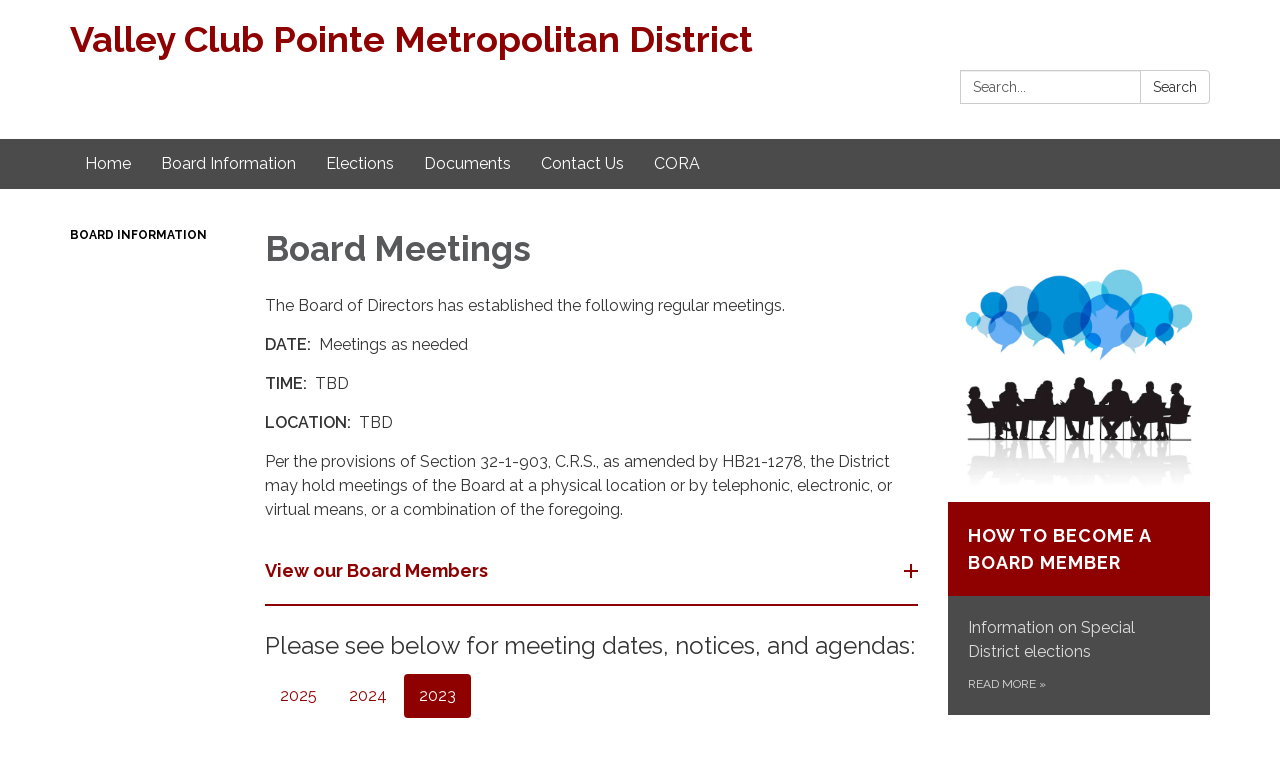

--- FILE ---
content_type: text/css
request_url: https://www.valleyclubpointe.com/assets/traction/application-82c2173b22468534b10e6c1628bcaba2f0ffd6d0e6cc1b6a9c3e1142e38b2bd4.css
body_size: 74872
content:
/*!
 * Bootstrap v3.4.1 (https://getbootstrap.com/)
 * Copyright 2011-2019 Twitter, Inc.
 * Licensed under MIT (https://github.com/twbs/bootstrap/blob/master/LICENSE)
 *//*! normalize.css v3.0.3 | MIT License | github.com/necolas/normalize.css */@import url("https://fonts.googleapis.com/css2?family=Raleway:ital,wght@0,100;0,200;0,300;0,400;0,500;0,600;0,700;0,800;0,900;1,100;1,200;1,300;1,400;1,500;1,600;1,700;1,800;1,900&display=swap");html{font-family:sans-serif;-ms-text-size-adjust:100%;-webkit-text-size-adjust:100%}body{margin:0}article,aside,details,figcaption,figure,footer,header,hgroup,main,menu,nav,section,summary{display:block}audio,canvas,progress,video{display:inline-block;vertical-align:baseline}audio:not([controls]){display:none;height:0}[hidden],template{display:none}a{background-color:transparent}a:active,a:hover{outline:0}abbr[title]{border-bottom:none;text-decoration:underline;-webkit-text-decoration:underline dotted;text-decoration:underline dotted}b,strong{font-weight:bold}dfn{font-style:italic}h1{font-size:2em;margin:0.67em 0}mark{background:#ff0;color:#000}small{font-size:80%}sub,sup{font-size:75%;line-height:0;position:relative;vertical-align:baseline}sup{top:-0.5em}sub{bottom:-0.25em}img{border:0}svg:not(:root){overflow:hidden}figure{margin:1em 40px}hr{box-sizing:content-box;height:0}pre{overflow:auto}code,kbd,pre,samp{font-family:monospace, monospace;font-size:1em}button,input,optgroup,select,textarea{color:inherit;font:inherit;margin:0}button{overflow:visible}button,select{text-transform:none}button,html input[type="button"],input[type="reset"],input[type="submit"]{-webkit-appearance:button;cursor:pointer}button[disabled],html input[disabled]{cursor:default}button::-moz-focus-inner,input::-moz-focus-inner{border:0;padding:0}input{line-height:normal}input[type="checkbox"],input[type="radio"]{box-sizing:border-box;padding:0}input[type="number"]::-webkit-inner-spin-button,input[type="number"]::-webkit-outer-spin-button{height:auto}input[type="search"]{-webkit-appearance:textfield;box-sizing:content-box}input[type="search"]::-webkit-search-cancel-button,input[type="search"]::-webkit-search-decoration{-webkit-appearance:none}fieldset{border:1px solid #c0c0c0;margin:0 2px;padding:0.35em 0.625em 0.75em}legend{border:0;padding:0}textarea{overflow:auto}optgroup{font-weight:bold}table{border-collapse:collapse;border-spacing:0}td,th{padding:0}/*! Source: https://github.com/h5bp/html5-boilerplate/blob/master/src/css/main.css */@media print{*,*:before,*:after{color:#000 !important;text-shadow:none !important;background:transparent !important;box-shadow:none !important}a,a:visited{text-decoration:underline}a[href]:after{content:" (" attr(href) ")"}abbr[title]:after{content:" (" attr(title) ")"}a[href^="#"]:after,a[href^="javascript:"]:after{content:""}pre,blockquote{border:1px solid #999;page-break-inside:avoid}thead{display:table-header-group}tr,img{page-break-inside:avoid}img{max-width:100% !important}p,h2,h3{orphans:3;widows:3}h2,h3{page-break-after:avoid}.navbar{display:none}.btn>.caret,.dropup>.btn>.caret{border-top-color:#000 !important}.label{border:1px solid #000}.table,.transparency-report table{border-collapse:collapse !important}.table td,.transparency-report table td,.table th,.transparency-report table th{background-color:#fff !important}.table-bordered th,.table-bordered td{border:1px solid #ddd !important}}@font-face{font-family:"Glyphicons Halflings";src:url("/assets/bootstrap/glyphicons-halflings-regular-13634da87d9e23f8c3ed9108ce1724d183a39ad072e73e1b3d8cbf646d2d0407.eot");src:url("/assets/bootstrap/glyphicons-halflings-regular-13634da87d9e23f8c3ed9108ce1724d183a39ad072e73e1b3d8cbf646d2d0407.eot?#iefix") format("embedded-opentype"),url("/assets/bootstrap/glyphicons-halflings-regular-fe185d11a49676890d47bb783312a0cda5a44c4039214094e7957b4c040ef11c.woff2") format("woff2"),url("/assets/bootstrap/glyphicons-halflings-regular-a26394f7ede100ca118eff2eda08596275a9839b959c226e15439557a5a80742.woff") format("woff"),url("/assets/bootstrap/glyphicons-halflings-regular-e395044093757d82afcb138957d06a1ea9361bdcf0b442d06a18a8051af57456.ttf") format("truetype"),url("/assets/bootstrap/glyphicons-halflings-regular-42f60659d265c1a3c30f9fa42abcbb56bd4a53af4d83d316d6dd7a36903c43e5.svg#glyphicons_halflingsregular") format("svg")}.glyphicon,a.file .icon,a.traction-file .icon{position:relative;top:1px;display:inline-block;font-family:"Glyphicons Halflings";font-style:normal;font-weight:400;line-height:1;-webkit-font-smoothing:antialiased;-moz-osx-font-smoothing:grayscale}.glyphicon-asterisk:before{content:"\002a"}.glyphicon-plus:before{content:"\002b"}.glyphicon-euro:before,.glyphicon-eur:before{content:"\20ac"}.glyphicon-minus:before{content:"\2212"}.glyphicon-cloud:before{content:"\2601"}.glyphicon-envelope:before{content:"\2709"}.glyphicon-pencil:before{content:"\270f"}.glyphicon-glass:before{content:"\e001"}.glyphicon-music:before{content:"\e002"}.glyphicon-search:before{content:"\e003"}.glyphicon-heart:before{content:"\e005"}.glyphicon-star:before{content:"\e006"}.glyphicon-star-empty:before{content:"\e007"}.glyphicon-user:before{content:"\e008"}.glyphicon-film:before{content:"\e009"}.glyphicon-th-large:before{content:"\e010"}.glyphicon-th:before{content:"\e011"}.glyphicon-th-list:before{content:"\e012"}.glyphicon-ok:before{content:"\e013"}.glyphicon-remove:before{content:"\e014"}.glyphicon-zoom-in:before{content:"\e015"}.glyphicon-zoom-out:before{content:"\e016"}.glyphicon-off:before{content:"\e017"}.glyphicon-signal:before{content:"\e018"}.glyphicon-cog:before{content:"\e019"}.glyphicon-trash:before{content:"\e020"}.glyphicon-home:before{content:"\e021"}.glyphicon-file:before{content:"\e022"}.glyphicon-time:before{content:"\e023"}.glyphicon-road:before{content:"\e024"}.glyphicon-download-alt:before{content:"\e025"}.glyphicon-download:before,a.file .icon:before,a.traction-file .icon:before{content:"\e026"}.glyphicon-upload:before{content:"\e027"}.glyphicon-inbox:before{content:"\e028"}.glyphicon-play-circle:before{content:"\e029"}.glyphicon-repeat:before{content:"\e030"}.glyphicon-refresh:before{content:"\e031"}.glyphicon-list-alt:before{content:"\e032"}.glyphicon-lock:before{content:"\e033"}.glyphicon-flag:before{content:"\e034"}.glyphicon-headphones:before{content:"\e035"}.glyphicon-volume-off:before{content:"\e036"}.glyphicon-volume-down:before{content:"\e037"}.glyphicon-volume-up:before{content:"\e038"}.glyphicon-qrcode:before{content:"\e039"}.glyphicon-barcode:before{content:"\e040"}.glyphicon-tag:before{content:"\e041"}.glyphicon-tags:before{content:"\e042"}.glyphicon-book:before{content:"\e043"}.glyphicon-bookmark:before{content:"\e044"}.glyphicon-print:before{content:"\e045"}.glyphicon-camera:before{content:"\e046"}.glyphicon-font:before{content:"\e047"}.glyphicon-bold:before{content:"\e048"}.glyphicon-italic:before{content:"\e049"}.glyphicon-text-height:before{content:"\e050"}.glyphicon-text-width:before{content:"\e051"}.glyphicon-align-left:before{content:"\e052"}.glyphicon-align-center:before{content:"\e053"}.glyphicon-align-right:before{content:"\e054"}.glyphicon-align-justify:before{content:"\e055"}.glyphicon-list:before{content:"\e056"}.glyphicon-indent-left:before{content:"\e057"}.glyphicon-indent-right:before{content:"\e058"}.glyphicon-facetime-video:before{content:"\e059"}.glyphicon-picture:before{content:"\e060"}.glyphicon-map-marker:before{content:"\e062"}.glyphicon-adjust:before{content:"\e063"}.glyphicon-tint:before{content:"\e064"}.glyphicon-edit:before{content:"\e065"}.glyphicon-share:before{content:"\e066"}.glyphicon-check:before{content:"\e067"}.glyphicon-move:before{content:"\e068"}.glyphicon-step-backward:before{content:"\e069"}.glyphicon-fast-backward:before{content:"\e070"}.glyphicon-backward:before{content:"\e071"}.glyphicon-play:before{content:"\e072"}.glyphicon-pause:before{content:"\e073"}.glyphicon-stop:before{content:"\e074"}.glyphicon-forward:before{content:"\e075"}.glyphicon-fast-forward:before{content:"\e076"}.glyphicon-step-forward:before{content:"\e077"}.glyphicon-eject:before{content:"\e078"}.glyphicon-chevron-left:before{content:"\e079"}.glyphicon-chevron-right:before{content:"\e080"}.glyphicon-plus-sign:before{content:"\e081"}.glyphicon-minus-sign:before{content:"\e082"}.glyphicon-remove-sign:before{content:"\e083"}.glyphicon-ok-sign:before{content:"\e084"}.glyphicon-question-sign:before{content:"\e085"}.glyphicon-info-sign:before{content:"\e086"}.glyphicon-screenshot:before{content:"\e087"}.glyphicon-remove-circle:before{content:"\e088"}.glyphicon-ok-circle:before{content:"\e089"}.glyphicon-ban-circle:before{content:"\e090"}.glyphicon-arrow-left:before{content:"\e091"}.glyphicon-arrow-right:before{content:"\e092"}.glyphicon-arrow-up:before{content:"\e093"}.glyphicon-arrow-down:before{content:"\e094"}.glyphicon-share-alt:before{content:"\e095"}.glyphicon-resize-full:before{content:"\e096"}.glyphicon-resize-small:before{content:"\e097"}.glyphicon-exclamation-sign:before{content:"\e101"}.glyphicon-gift:before{content:"\e102"}.glyphicon-leaf:before{content:"\e103"}.glyphicon-fire:before{content:"\e104"}.glyphicon-eye-open:before{content:"\e105"}.glyphicon-eye-close:before{content:"\e106"}.glyphicon-warning-sign:before{content:"\e107"}.glyphicon-plane:before{content:"\e108"}.glyphicon-calendar:before{content:"\e109"}.glyphicon-random:before{content:"\e110"}.glyphicon-comment:before{content:"\e111"}.glyphicon-magnet:before{content:"\e112"}.glyphicon-chevron-up:before{content:"\e113"}.glyphicon-chevron-down:before{content:"\e114"}.glyphicon-retweet:before{content:"\e115"}.glyphicon-shopping-cart:before{content:"\e116"}.glyphicon-folder-close:before{content:"\e117"}.glyphicon-folder-open:before{content:"\e118"}.glyphicon-resize-vertical:before{content:"\e119"}.glyphicon-resize-horizontal:before{content:"\e120"}.glyphicon-hdd:before{content:"\e121"}.glyphicon-bullhorn:before{content:"\e122"}.glyphicon-bell:before{content:"\e123"}.glyphicon-certificate:before{content:"\e124"}.glyphicon-thumbs-up:before{content:"\e125"}.glyphicon-thumbs-down:before{content:"\e126"}.glyphicon-hand-right:before{content:"\e127"}.glyphicon-hand-left:before{content:"\e128"}.glyphicon-hand-up:before{content:"\e129"}.glyphicon-hand-down:before{content:"\e130"}.glyphicon-circle-arrow-right:before{content:"\e131"}.glyphicon-circle-arrow-left:before{content:"\e132"}.glyphicon-circle-arrow-up:before{content:"\e133"}.glyphicon-circle-arrow-down:before{content:"\e134"}.glyphicon-globe:before{content:"\e135"}.glyphicon-wrench:before{content:"\e136"}.glyphicon-tasks:before{content:"\e137"}.glyphicon-filter:before{content:"\e138"}.glyphicon-briefcase:before{content:"\e139"}.glyphicon-fullscreen:before{content:"\e140"}.glyphicon-dashboard:before{content:"\e141"}.glyphicon-paperclip:before{content:"\e142"}.glyphicon-heart-empty:before{content:"\e143"}.glyphicon-link:before{content:"\e144"}.glyphicon-phone:before{content:"\e145"}.glyphicon-pushpin:before{content:"\e146"}.glyphicon-usd:before{content:"\e148"}.glyphicon-gbp:before{content:"\e149"}.glyphicon-sort:before{content:"\e150"}.glyphicon-sort-by-alphabet:before{content:"\e151"}.glyphicon-sort-by-alphabet-alt:before{content:"\e152"}.glyphicon-sort-by-order:before{content:"\e153"}.glyphicon-sort-by-order-alt:before{content:"\e154"}.glyphicon-sort-by-attributes:before{content:"\e155"}.glyphicon-sort-by-attributes-alt:before{content:"\e156"}.glyphicon-unchecked:before{content:"\e157"}.glyphicon-expand:before{content:"\e158"}.glyphicon-collapse-down:before{content:"\e159"}.glyphicon-collapse-up:before{content:"\e160"}.glyphicon-log-in:before{content:"\e161"}.glyphicon-flash:before{content:"\e162"}.glyphicon-log-out:before{content:"\e163"}.glyphicon-new-window:before{content:"\e164"}.glyphicon-record:before{content:"\e165"}.glyphicon-save:before{content:"\e166"}.glyphicon-open:before{content:"\e167"}.glyphicon-saved:before{content:"\e168"}.glyphicon-import:before{content:"\e169"}.glyphicon-export:before{content:"\e170"}.glyphicon-send:before{content:"\e171"}.glyphicon-floppy-disk:before{content:"\e172"}.glyphicon-floppy-saved:before{content:"\e173"}.glyphicon-floppy-remove:before{content:"\e174"}.glyphicon-floppy-save:before{content:"\e175"}.glyphicon-floppy-open:before{content:"\e176"}.glyphicon-credit-card:before{content:"\e177"}.glyphicon-transfer:before{content:"\e178"}.glyphicon-cutlery:before{content:"\e179"}.glyphicon-header:before{content:"\e180"}.glyphicon-compressed:before{content:"\e181"}.glyphicon-earphone:before{content:"\e182"}.glyphicon-phone-alt:before{content:"\e183"}.glyphicon-tower:before{content:"\e184"}.glyphicon-stats:before{content:"\e185"}.glyphicon-sd-video:before{content:"\e186"}.glyphicon-hd-video:before{content:"\e187"}.glyphicon-subtitles:before{content:"\e188"}.glyphicon-sound-stereo:before{content:"\e189"}.glyphicon-sound-dolby:before{content:"\e190"}.glyphicon-sound-5-1:before{content:"\e191"}.glyphicon-sound-6-1:before{content:"\e192"}.glyphicon-sound-7-1:before{content:"\e193"}.glyphicon-copyright-mark:before{content:"\e194"}.glyphicon-registration-mark:before{content:"\e195"}.glyphicon-cloud-download:before{content:"\e197"}.glyphicon-cloud-upload:before{content:"\e198"}.glyphicon-tree-conifer:before{content:"\e199"}.glyphicon-tree-deciduous:before{content:"\e200"}.glyphicon-cd:before{content:"\e201"}.glyphicon-save-file:before{content:"\e202"}.glyphicon-open-file:before{content:"\e203"}.glyphicon-level-up:before{content:"\e204"}.glyphicon-copy:before{content:"\e205"}.glyphicon-paste:before{content:"\e206"}.glyphicon-alert:before{content:"\e209"}.glyphicon-equalizer:before{content:"\e210"}.glyphicon-king:before{content:"\e211"}.glyphicon-queen:before{content:"\e212"}.glyphicon-pawn:before{content:"\e213"}.glyphicon-bishop:before{content:"\e214"}.glyphicon-knight:before{content:"\e215"}.glyphicon-baby-formula:before{content:"\e216"}.glyphicon-tent:before{content:"\26fa"}.glyphicon-blackboard:before{content:"\e218"}.glyphicon-bed:before{content:"\e219"}.glyphicon-apple:before{content:"\f8ff"}.glyphicon-erase:before{content:"\e221"}.glyphicon-hourglass:before{content:"\231b"}.glyphicon-lamp:before{content:"\e223"}.glyphicon-duplicate:before{content:"\e224"}.glyphicon-piggy-bank:before{content:"\e225"}.glyphicon-scissors:before{content:"\e226"}.glyphicon-bitcoin:before{content:"\e227"}.glyphicon-btc:before{content:"\e227"}.glyphicon-xbt:before{content:"\e227"}.glyphicon-yen:before{content:"\00a5"}.glyphicon-jpy:before{content:"\00a5"}.glyphicon-ruble:before{content:"\20bd"}.glyphicon-rub:before{content:"\20bd"}.glyphicon-scale:before{content:"\e230"}.glyphicon-ice-lolly:before{content:"\e231"}.glyphicon-ice-lolly-tasted:before{content:"\e232"}.glyphicon-education:before{content:"\e233"}.glyphicon-option-horizontal:before{content:"\e234"}.glyphicon-option-vertical:before{content:"\e235"}.glyphicon-menu-hamburger:before{content:"\e236"}.glyphicon-modal-window:before{content:"\e237"}.glyphicon-oil:before{content:"\e238"}.glyphicon-grain:before{content:"\e239"}.glyphicon-sunglasses:before{content:"\e240"}.glyphicon-text-size:before{content:"\e241"}.glyphicon-text-color:before{content:"\e242"}.glyphicon-text-background:before{content:"\e243"}.glyphicon-object-align-top:before{content:"\e244"}.glyphicon-object-align-bottom:before{content:"\e245"}.glyphicon-object-align-horizontal:before{content:"\e246"}.glyphicon-object-align-left:before{content:"\e247"}.glyphicon-object-align-vertical:before{content:"\e248"}.glyphicon-object-align-right:before{content:"\e249"}.glyphicon-triangle-right:before{content:"\e250"}.glyphicon-triangle-left:before{content:"\e251"}.glyphicon-triangle-bottom:before{content:"\e252"}.glyphicon-triangle-top:before{content:"\e253"}.glyphicon-console:before{content:"\e254"}.glyphicon-superscript:before{content:"\e255"}.glyphicon-subscript:before{content:"\e256"}.glyphicon-menu-left:before{content:"\e257"}.glyphicon-menu-right:before{content:"\e258"}.glyphicon-menu-down:before{content:"\e259"}.glyphicon-menu-up:before{content:"\e260"}*{box-sizing:border-box}*:before,*:after{box-sizing:border-box}html{font-size:10px;-webkit-tap-highlight-color:transparent}body{font-family:"Helvetica Neue", Helvetica, Arial, sans-serif;font-size:14px;line-height:1.428571429;color:#333333;background-color:#fff}input,button,select,textarea{font-family:inherit;font-size:inherit;line-height:inherit}a{color:#337ab7;text-decoration:none}a:hover,a:focus{color:#23527c;text-decoration:underline}a:focus{outline:5px auto -webkit-focus-ring-color;outline-offset:-2px}figure{margin:0}img{vertical-align:middle}.img-responsive{display:block;max-width:100%;height:auto}.img-rounded{border-radius:6px}.img-thumbnail{padding:4px;line-height:1.428571429;background-color:#fff;border:1px solid #ddd;border-radius:4px;transition:all 0.2s ease-in-out;display:inline-block;max-width:100%;height:auto}.img-circle{border-radius:50%}hr{margin-top:20px;margin-bottom:20px;border:0;border-top:1px solid #eeeeee}.sr-only{position:absolute;width:1px;height:1px;padding:0;margin:-1px;overflow:hidden;clip:rect(0, 0, 0, 0);border:0}.sr-only-focusable:active,.sr-only-focusable:focus{position:static;width:auto;height:auto;margin:0;overflow:visible;clip:auto}[role="button"]{cursor:pointer}h1,h2,h3,h4,h5,h6,.h1,.h2,.h3,.h4,.h5,.h6{font-family:inherit;font-weight:500;line-height:1.1;color:inherit}h1 small,h1 .small,h2 small,h2 .small,h3 small,h3 .small,h4 small,h4 .small,h5 small,h5 .small,h6 small,h6 .small,.h1 small,.h1 .small,.h2 small,.h2 .small,.h3 small,.h3 .small,.h4 small,.h4 .small,.h5 small,.h5 .small,.h6 small,.h6 .small{font-weight:400;line-height:1;color:#777777}h1,.h1,h2,.h2,h3,.h3{margin-top:20px;margin-bottom:10px}h1 small,h1 .small,.h1 small,.h1 .small,h2 small,h2 .small,.h2 small,.h2 .small,h3 small,h3 .small,.h3 small,.h3 .small{font-size:65%}h4,.h4,h5,.h5,h6,.h6{margin-top:10px;margin-bottom:10px}h4 small,h4 .small,.h4 small,.h4 .small,h5 small,h5 .small,.h5 small,.h5 .small,h6 small,h6 .small,.h6 small,.h6 .small{font-size:75%}h1,.h1{font-size:36px}h2,.h2{font-size:30px}h3,.h3{font-size:24px}h4,.h4{font-size:18px}h5,.h5{font-size:14px}h6,.h6{font-size:12px}p{margin:0 0 10px}.lead{margin-bottom:20px;font-size:16px;font-weight:300;line-height:1.4}@media (min-width: 768px){.lead{font-size:21px}}small,.small{font-size:85%}mark,.mark{padding:.2em;background-color:#fcf8e3}.text-left{text-align:left}.text-right{text-align:right}.text-center{text-align:center}.text-justify{text-align:justify}.text-nowrap{white-space:nowrap}.text-lowercase{text-transform:lowercase}.text-uppercase,.initialism{text-transform:uppercase}.text-capitalize{text-transform:capitalize}.text-muted{color:#777777}.text-primary{color:#337ab7}a.text-primary:hover,a.text-primary:focus{color:#286090}.text-success{color:#3c763d}a.text-success:hover,a.text-success:focus{color:#2b542c}.text-info{color:#31708f}a.text-info:hover,a.text-info:focus{color:#245269}.text-warning{color:#8a6d3b}a.text-warning:hover,a.text-warning:focus{color:#66512c}.text-danger{color:#a94442}a.text-danger:hover,a.text-danger:focus{color:#843534}.bg-primary{color:#fff}.bg-primary{background-color:#337ab7}a.bg-primary:hover,a.bg-primary:focus{background-color:#286090}.bg-success{background-color:#dff0d8}a.bg-success:hover,a.bg-success:focus{background-color:#c1e2b3}.bg-info{background-color:#d9edf7}a.bg-info:hover,a.bg-info:focus{background-color:#afd9ee}.bg-warning{background-color:#fcf8e3}a.bg-warning:hover,a.bg-warning:focus{background-color:#f7ecb5}.bg-danger{background-color:#f2dede}a.bg-danger:hover,a.bg-danger:focus{background-color:#e4b9b9}.page-header{padding-bottom:9px;margin:40px 0 20px;border-bottom:1px solid #eeeeee}ul,ol{margin-top:0;margin-bottom:10px}ul ul,ul ol,ol ul,ol ol{margin-bottom:0}.list-unstyled{padding-left:0;list-style:none}.list-inline{padding-left:0;list-style:none;margin-left:-5px}.list-inline>li{display:inline-block;padding-right:5px;padding-left:5px}dl{margin-top:0;margin-bottom:20px}dt,dd{line-height:1.428571429}dt{font-weight:700}dd{margin-left:0}.dl-horizontal dd:before,.dl-horizontal dd:after{display:table;content:" "}.dl-horizontal dd:after{clear:both}@media (min-width: 768px){.dl-horizontal dt{float:left;width:160px;clear:left;text-align:right;overflow:hidden;text-overflow:ellipsis;white-space:nowrap}.dl-horizontal dd{margin-left:180px}}abbr[title],abbr[data-original-title]{cursor:help}.initialism{font-size:90%}blockquote{padding:10px 20px;margin:0 0 20px;font-size:17.5px;border-left:5px solid #eeeeee}blockquote p:last-child,blockquote ul:last-child,blockquote ol:last-child{margin-bottom:0}blockquote footer,blockquote small,blockquote .small{display:block;font-size:80%;line-height:1.428571429;color:#777777}blockquote footer:before,blockquote small:before,blockquote .small:before{content:"\2014 \00A0"}.blockquote-reverse,blockquote.pull-right{padding-right:15px;padding-left:0;text-align:right;border-right:5px solid #eeeeee;border-left:0}.blockquote-reverse footer:before,.blockquote-reverse small:before,.blockquote-reverse .small:before,blockquote.pull-right footer:before,blockquote.pull-right small:before,blockquote.pull-right .small:before{content:""}.blockquote-reverse footer:after,.blockquote-reverse small:after,.blockquote-reverse .small:after,blockquote.pull-right footer:after,blockquote.pull-right small:after,blockquote.pull-right .small:after{content:"\00A0 \2014"}address{margin-bottom:20px;font-style:normal;line-height:1.428571429}code,kbd,pre,samp{font-family:Menlo, Monaco, Consolas, "Courier New", monospace}code{padding:2px 4px;font-size:90%;color:#c7254e;background-color:#f9f2f4;border-radius:4px}kbd{padding:2px 4px;font-size:90%;color:#fff;background-color:#333;border-radius:3px;box-shadow:inset 0 -1px 0 rgba(0,0,0,0.25)}kbd kbd{padding:0;font-size:100%;font-weight:700;box-shadow:none}pre{display:block;padding:9.5px;margin:0 0 10px;font-size:13px;line-height:1.428571429;color:#333333;word-break:break-all;word-wrap:break-word;background-color:#f5f5f5;border:1px solid #ccc;border-radius:4px}pre code{padding:0;font-size:inherit;color:inherit;white-space:pre-wrap;background-color:transparent;border-radius:0}.pre-scrollable{max-height:340px;overflow-y:scroll}.container{padding-right:15px;padding-left:15px;margin-right:auto;margin-left:auto}.container:before,.container:after{display:table;content:" "}.container:after{clear:both}@media (min-width: 768px){.container{width:750px}}@media (min-width: 992px){.container{width:970px}}@media (min-width: 1200px){.container{width:1170px}}.container-fluid{padding-right:15px;padding-left:15px;margin-right:auto;margin-left:auto}.container-fluid:before,.container-fluid:after{display:table;content:" "}.container-fluid:after{clear:both}.row{margin-right:-15px;margin-left:-15px}.row:before,.row:after{display:table;content:" "}.row:after{clear:both}.row-no-gutters{margin-right:0;margin-left:0}.row-no-gutters [class*="col-"]{padding-right:0;padding-left:0}.col-xs-1,.col-sm-1,.col-md-1,.col-lg-1,.col-xs-2,.col-sm-2,.col-md-2,.col-lg-2,.col-xs-3,.col-sm-3,.col-md-3,.col-lg-3,.col-xs-4,.col-sm-4,.col-md-4,.col-lg-4,.col-xs-5,.col-sm-5,.col-md-5,.col-lg-5,.col-xs-6,.col-sm-6,.col-md-6,.col-lg-6,.col-xs-7,.col-sm-7,.col-md-7,.col-lg-7,.col-xs-8,.col-sm-8,.col-md-8,.col-lg-8,.col-xs-9,.col-sm-9,.col-md-9,.col-lg-9,.col-xs-10,.col-sm-10,.col-md-10,.col-lg-10,.col-xs-11,.col-sm-11,.col-md-11,.col-lg-11,.col-xs-12,.col-sm-12,.col-md-12,.col-lg-12{position:relative;min-height:1px;padding-right:15px;padding-left:15px}.col-xs-1,.col-xs-2,.col-xs-3,.col-xs-4,.col-xs-5,.col-xs-6,.col-xs-7,.col-xs-8,.col-xs-9,.col-xs-10,.col-xs-11,.col-xs-12{float:left}.col-xs-1{width:8.3333333333%}.col-xs-2{width:16.6666666667%}.col-xs-3{width:25%}.col-xs-4{width:33.3333333333%}.col-xs-5{width:41.6666666667%}.col-xs-6{width:50%}.col-xs-7{width:58.3333333333%}.col-xs-8{width:66.6666666667%}.col-xs-9{width:75%}.col-xs-10{width:83.3333333333%}.col-xs-11{width:91.6666666667%}.col-xs-12{width:100%}.col-xs-pull-0{right:auto}.col-xs-pull-1{right:8.3333333333%}.col-xs-pull-2{right:16.6666666667%}.col-xs-pull-3{right:25%}.col-xs-pull-4{right:33.3333333333%}.col-xs-pull-5{right:41.6666666667%}.col-xs-pull-6{right:50%}.col-xs-pull-7{right:58.3333333333%}.col-xs-pull-8{right:66.6666666667%}.col-xs-pull-9{right:75%}.col-xs-pull-10{right:83.3333333333%}.col-xs-pull-11{right:91.6666666667%}.col-xs-pull-12{right:100%}.col-xs-push-0{left:auto}.col-xs-push-1{left:8.3333333333%}.col-xs-push-2{left:16.6666666667%}.col-xs-push-3{left:25%}.col-xs-push-4{left:33.3333333333%}.col-xs-push-5{left:41.6666666667%}.col-xs-push-6{left:50%}.col-xs-push-7{left:58.3333333333%}.col-xs-push-8{left:66.6666666667%}.col-xs-push-9{left:75%}.col-xs-push-10{left:83.3333333333%}.col-xs-push-11{left:91.6666666667%}.col-xs-push-12{left:100%}.col-xs-offset-0{margin-left:0%}.col-xs-offset-1{margin-left:8.3333333333%}.col-xs-offset-2{margin-left:16.6666666667%}.col-xs-offset-3{margin-left:25%}.col-xs-offset-4{margin-left:33.3333333333%}.col-xs-offset-5{margin-left:41.6666666667%}.col-xs-offset-6{margin-left:50%}.col-xs-offset-7{margin-left:58.3333333333%}.col-xs-offset-8{margin-left:66.6666666667%}.col-xs-offset-9{margin-left:75%}.col-xs-offset-10{margin-left:83.3333333333%}.col-xs-offset-11{margin-left:91.6666666667%}.col-xs-offset-12{margin-left:100%}@media (min-width: 768px){.col-sm-1,.col-sm-2,.col-sm-3,.col-sm-4,.col-sm-5,.col-sm-6,.col-sm-7,.col-sm-8,.col-sm-9,.col-sm-10,.col-sm-11,.col-sm-12{float:left}.col-sm-1{width:8.3333333333%}.col-sm-2{width:16.6666666667%}.col-sm-3{width:25%}.col-sm-4{width:33.3333333333%}.col-sm-5{width:41.6666666667%}.col-sm-6{width:50%}.col-sm-7{width:58.3333333333%}.col-sm-8{width:66.6666666667%}.col-sm-9{width:75%}.col-sm-10{width:83.3333333333%}.col-sm-11{width:91.6666666667%}.col-sm-12{width:100%}.col-sm-pull-0{right:auto}.col-sm-pull-1{right:8.3333333333%}.col-sm-pull-2{right:16.6666666667%}.col-sm-pull-3{right:25%}.col-sm-pull-4{right:33.3333333333%}.col-sm-pull-5{right:41.6666666667%}.col-sm-pull-6{right:50%}.col-sm-pull-7{right:58.3333333333%}.col-sm-pull-8{right:66.6666666667%}.col-sm-pull-9{right:75%}.col-sm-pull-10{right:83.3333333333%}.col-sm-pull-11{right:91.6666666667%}.col-sm-pull-12{right:100%}.col-sm-push-0{left:auto}.col-sm-push-1{left:8.3333333333%}.col-sm-push-2{left:16.6666666667%}.col-sm-push-3{left:25%}.col-sm-push-4{left:33.3333333333%}.col-sm-push-5{left:41.6666666667%}.col-sm-push-6{left:50%}.col-sm-push-7{left:58.3333333333%}.col-sm-push-8{left:66.6666666667%}.col-sm-push-9{left:75%}.col-sm-push-10{left:83.3333333333%}.col-sm-push-11{left:91.6666666667%}.col-sm-push-12{left:100%}.col-sm-offset-0{margin-left:0%}.col-sm-offset-1{margin-left:8.3333333333%}.col-sm-offset-2{margin-left:16.6666666667%}.col-sm-offset-3{margin-left:25%}.col-sm-offset-4{margin-left:33.3333333333%}.col-sm-offset-5{margin-left:41.6666666667%}.col-sm-offset-6{margin-left:50%}.col-sm-offset-7{margin-left:58.3333333333%}.col-sm-offset-8{margin-left:66.6666666667%}.col-sm-offset-9{margin-left:75%}.col-sm-offset-10{margin-left:83.3333333333%}.col-sm-offset-11{margin-left:91.6666666667%}.col-sm-offset-12{margin-left:100%}}@media (min-width: 992px){.col-md-1,.col-md-2,.col-md-3,.col-md-4,.col-md-5,.col-md-6,.col-md-7,.col-md-8,.col-md-9,.col-md-10,.col-md-11,.col-md-12{float:left}.col-md-1{width:8.3333333333%}.col-md-2{width:16.6666666667%}.col-md-3{width:25%}.col-md-4{width:33.3333333333%}.col-md-5{width:41.6666666667%}.col-md-6{width:50%}.col-md-7{width:58.3333333333%}.col-md-8{width:66.6666666667%}.col-md-9{width:75%}.col-md-10{width:83.3333333333%}.col-md-11{width:91.6666666667%}.col-md-12{width:100%}.col-md-pull-0{right:auto}.col-md-pull-1{right:8.3333333333%}.col-md-pull-2{right:16.6666666667%}.col-md-pull-3{right:25%}.col-md-pull-4{right:33.3333333333%}.col-md-pull-5{right:41.6666666667%}.col-md-pull-6{right:50%}.col-md-pull-7{right:58.3333333333%}.col-md-pull-8{right:66.6666666667%}.col-md-pull-9{right:75%}.col-md-pull-10{right:83.3333333333%}.col-md-pull-11{right:91.6666666667%}.col-md-pull-12{right:100%}.col-md-push-0{left:auto}.col-md-push-1{left:8.3333333333%}.col-md-push-2{left:16.6666666667%}.col-md-push-3{left:25%}.col-md-push-4{left:33.3333333333%}.col-md-push-5{left:41.6666666667%}.col-md-push-6{left:50%}.col-md-push-7{left:58.3333333333%}.col-md-push-8{left:66.6666666667%}.col-md-push-9{left:75%}.col-md-push-10{left:83.3333333333%}.col-md-push-11{left:91.6666666667%}.col-md-push-12{left:100%}.col-md-offset-0{margin-left:0%}.col-md-offset-1{margin-left:8.3333333333%}.col-md-offset-2{margin-left:16.6666666667%}.col-md-offset-3{margin-left:25%}.col-md-offset-4{margin-left:33.3333333333%}.col-md-offset-5{margin-left:41.6666666667%}.col-md-offset-6{margin-left:50%}.col-md-offset-7{margin-left:58.3333333333%}.col-md-offset-8{margin-left:66.6666666667%}.col-md-offset-9{margin-left:75%}.col-md-offset-10{margin-left:83.3333333333%}.col-md-offset-11{margin-left:91.6666666667%}.col-md-offset-12{margin-left:100%}}@media (min-width: 1200px){.col-lg-1,.col-lg-2,.col-lg-3,.col-lg-4,.col-lg-5,.col-lg-6,.col-lg-7,.col-lg-8,.col-lg-9,.col-lg-10,.col-lg-11,.col-lg-12{float:left}.col-lg-1{width:8.3333333333%}.col-lg-2{width:16.6666666667%}.col-lg-3{width:25%}.col-lg-4{width:33.3333333333%}.col-lg-5{width:41.6666666667%}.col-lg-6{width:50%}.col-lg-7{width:58.3333333333%}.col-lg-8{width:66.6666666667%}.col-lg-9{width:75%}.col-lg-10{width:83.3333333333%}.col-lg-11{width:91.6666666667%}.col-lg-12{width:100%}.col-lg-pull-0{right:auto}.col-lg-pull-1{right:8.3333333333%}.col-lg-pull-2{right:16.6666666667%}.col-lg-pull-3{right:25%}.col-lg-pull-4{right:33.3333333333%}.col-lg-pull-5{right:41.6666666667%}.col-lg-pull-6{right:50%}.col-lg-pull-7{right:58.3333333333%}.col-lg-pull-8{right:66.6666666667%}.col-lg-pull-9{right:75%}.col-lg-pull-10{right:83.3333333333%}.col-lg-pull-11{right:91.6666666667%}.col-lg-pull-12{right:100%}.col-lg-push-0{left:auto}.col-lg-push-1{left:8.3333333333%}.col-lg-push-2{left:16.6666666667%}.col-lg-push-3{left:25%}.col-lg-push-4{left:33.3333333333%}.col-lg-push-5{left:41.6666666667%}.col-lg-push-6{left:50%}.col-lg-push-7{left:58.3333333333%}.col-lg-push-8{left:66.6666666667%}.col-lg-push-9{left:75%}.col-lg-push-10{left:83.3333333333%}.col-lg-push-11{left:91.6666666667%}.col-lg-push-12{left:100%}.col-lg-offset-0{margin-left:0%}.col-lg-offset-1{margin-left:8.3333333333%}.col-lg-offset-2{margin-left:16.6666666667%}.col-lg-offset-3{margin-left:25%}.col-lg-offset-4{margin-left:33.3333333333%}.col-lg-offset-5{margin-left:41.6666666667%}.col-lg-offset-6{margin-left:50%}.col-lg-offset-7{margin-left:58.3333333333%}.col-lg-offset-8{margin-left:66.6666666667%}.col-lg-offset-9{margin-left:75%}.col-lg-offset-10{margin-left:83.3333333333%}.col-lg-offset-11{margin-left:91.6666666667%}.col-lg-offset-12{margin-left:100%}}table{background-color:transparent}table col[class*="col-"]{position:static;display:table-column;float:none}table td[class*="col-"],table th[class*="col-"]{position:static;display:table-cell;float:none}caption{padding-top:8px;padding-bottom:8px;color:#777777;text-align:left}th{text-align:left}.table,.transparency-report table{width:100%;max-width:100%;margin-bottom:20px}.table>thead>tr>th,.transparency-report table>thead>tr>th,.table>thead>tr>td,.transparency-report table>thead>tr>td,.table>tbody>tr>th,.transparency-report table>tbody>tr>th,.table>tbody>tr>td,.transparency-report table>tbody>tr>td,.table>tfoot>tr>th,.transparency-report table>tfoot>tr>th,.table>tfoot>tr>td,.transparency-report table>tfoot>tr>td{padding:8px;line-height:1.428571429;vertical-align:top;border-top:1px solid #ddd}.table>thead>tr>th,.transparency-report table>thead>tr>th{vertical-align:bottom;border-bottom:2px solid #ddd}.table>caption+thead>tr:first-child>th,.transparency-report table>caption+thead>tr:first-child>th,.table>caption+thead>tr:first-child>td,.transparency-report table>caption+thead>tr:first-child>td,.table>colgroup+thead>tr:first-child>th,.transparency-report table>colgroup+thead>tr:first-child>th,.table>colgroup+thead>tr:first-child>td,.transparency-report table>colgroup+thead>tr:first-child>td,.table>thead:first-child>tr:first-child>th,.transparency-report table>thead:first-child>tr:first-child>th,.table>thead:first-child>tr:first-child>td,.transparency-report table>thead:first-child>tr:first-child>td{border-top:0}.table>tbody+tbody,.transparency-report table>tbody+tbody{border-top:2px solid #ddd}.table .table,.transparency-report table .table,.table .transparency-report table,.transparency-report .table table,.transparency-report table table{background-color:#fff}.table-condensed>thead>tr>th,.table-condensed>thead>tr>td,.table-condensed>tbody>tr>th,.table-condensed>tbody>tr>td,.table-condensed>tfoot>tr>th,.table-condensed>tfoot>tr>td{padding:5px}.table-bordered{border:1px solid #ddd}.table-bordered>thead>tr>th,.table-bordered>thead>tr>td,.table-bordered>tbody>tr>th,.table-bordered>tbody>tr>td,.table-bordered>tfoot>tr>th,.table-bordered>tfoot>tr>td{border:1px solid #ddd}.table-bordered>thead>tr>th,.table-bordered>thead>tr>td{border-bottom-width:2px}.table-striped>tbody>tr:nth-of-type(odd){background-color:#f9f9f9}.table-hover>tbody>tr:hover{background-color:#f5f5f5}.table>thead>tr>td.active,.transparency-report table>thead>tr>td.active,.table>thead>tr>th.active,.transparency-report table>thead>tr>th.active,.table>thead>tr.active>td,.transparency-report table>thead>tr.active>td,.table>thead>tr.active>th,.transparency-report table>thead>tr.active>th,.table>tbody>tr>td.active,.transparency-report table>tbody>tr>td.active,.table>tbody>tr>th.active,.transparency-report table>tbody>tr>th.active,.table>tbody>tr.active>td,.transparency-report table>tbody>tr.active>td,.table>tbody>tr.active>th,.transparency-report table>tbody>tr.active>th,.table>tfoot>tr>td.active,.transparency-report table>tfoot>tr>td.active,.table>tfoot>tr>th.active,.transparency-report table>tfoot>tr>th.active,.table>tfoot>tr.active>td,.transparency-report table>tfoot>tr.active>td,.table>tfoot>tr.active>th,.transparency-report table>tfoot>tr.active>th{background-color:#f5f5f5}.table-hover>tbody>tr>td.active:hover,.table-hover>tbody>tr>th.active:hover,.table-hover>tbody>tr.active:hover>td,.table-hover>tbody>tr:hover>.active,.table-hover>tbody>tr.active:hover>th{background-color:#e8e8e8}.table>thead>tr>td.success,.transparency-report table>thead>tr>td.success,.table>thead>tr>th.success,.transparency-report table>thead>tr>th.success,.table>thead>tr.success>td,.transparency-report table>thead>tr.success>td,.table>thead>tr.success>th,.transparency-report table>thead>tr.success>th,.table>tbody>tr>td.success,.transparency-report table>tbody>tr>td.success,.table>tbody>tr>th.success,.transparency-report table>tbody>tr>th.success,.table>tbody>tr.success>td,.transparency-report table>tbody>tr.success>td,.table>tbody>tr.success>th,.transparency-report table>tbody>tr.success>th,.table>tfoot>tr>td.success,.transparency-report table>tfoot>tr>td.success,.table>tfoot>tr>th.success,.transparency-report table>tfoot>tr>th.success,.table>tfoot>tr.success>td,.transparency-report table>tfoot>tr.success>td,.table>tfoot>tr.success>th,.transparency-report table>tfoot>tr.success>th{background-color:#dff0d8}.table-hover>tbody>tr>td.success:hover,.table-hover>tbody>tr>th.success:hover,.table-hover>tbody>tr.success:hover>td,.table-hover>tbody>tr:hover>.success,.table-hover>tbody>tr.success:hover>th{background-color:#d0e9c6}.table>thead>tr>td.info,.transparency-report table>thead>tr>td.info,.table>thead>tr>th.info,.transparency-report table>thead>tr>th.info,.table>thead>tr.info>td,.transparency-report table>thead>tr.info>td,.table>thead>tr.info>th,.transparency-report table>thead>tr.info>th,.table>tbody>tr>td.info,.transparency-report table>tbody>tr>td.info,.table>tbody>tr>th.info,.transparency-report table>tbody>tr>th.info,.table>tbody>tr.info>td,.transparency-report table>tbody>tr.info>td,.table>tbody>tr.info>th,.transparency-report table>tbody>tr.info>th,.table>tfoot>tr>td.info,.transparency-report table>tfoot>tr>td.info,.table>tfoot>tr>th.info,.transparency-report table>tfoot>tr>th.info,.table>tfoot>tr.info>td,.transparency-report table>tfoot>tr.info>td,.table>tfoot>tr.info>th,.transparency-report table>tfoot>tr.info>th{background-color:#d9edf7}.table-hover>tbody>tr>td.info:hover,.table-hover>tbody>tr>th.info:hover,.table-hover>tbody>tr.info:hover>td,.table-hover>tbody>tr:hover>.info,.table-hover>tbody>tr.info:hover>th{background-color:#c4e3f3}.table>thead>tr>td.warning,.transparency-report table>thead>tr>td.warning,.table>thead>tr>th.warning,.transparency-report table>thead>tr>th.warning,.table>thead>tr.warning>td,.transparency-report table>thead>tr.warning>td,.table>thead>tr.warning>th,.transparency-report table>thead>tr.warning>th,.table>tbody>tr>td.warning,.transparency-report table>tbody>tr>td.warning,.table>tbody>tr>th.warning,.transparency-report table>tbody>tr>th.warning,.table>tbody>tr.warning>td,.transparency-report table>tbody>tr.warning>td,.table>tbody>tr.warning>th,.transparency-report table>tbody>tr.warning>th,.table>tfoot>tr>td.warning,.transparency-report table>tfoot>tr>td.warning,.table>tfoot>tr>th.warning,.transparency-report table>tfoot>tr>th.warning,.table>tfoot>tr.warning>td,.transparency-report table>tfoot>tr.warning>td,.table>tfoot>tr.warning>th,.transparency-report table>tfoot>tr.warning>th{background-color:#fcf8e3}.table-hover>tbody>tr>td.warning:hover,.table-hover>tbody>tr>th.warning:hover,.table-hover>tbody>tr.warning:hover>td,.table-hover>tbody>tr:hover>.warning,.table-hover>tbody>tr.warning:hover>th{background-color:#faf2cc}.table>thead>tr>td.danger,.transparency-report table>thead>tr>td.danger,.table>thead>tr>th.danger,.transparency-report table>thead>tr>th.danger,.table>thead>tr.danger>td,.transparency-report table>thead>tr.danger>td,.table>thead>tr.danger>th,.transparency-report table>thead>tr.danger>th,.table>tbody>tr>td.danger,.transparency-report table>tbody>tr>td.danger,.table>tbody>tr>th.danger,.transparency-report table>tbody>tr>th.danger,.table>tbody>tr.danger>td,.transparency-report table>tbody>tr.danger>td,.table>tbody>tr.danger>th,.transparency-report table>tbody>tr.danger>th,.table>tfoot>tr>td.danger,.transparency-report table>tfoot>tr>td.danger,.table>tfoot>tr>th.danger,.transparency-report table>tfoot>tr>th.danger,.table>tfoot>tr.danger>td,.transparency-report table>tfoot>tr.danger>td,.table>tfoot>tr.danger>th,.transparency-report table>tfoot>tr.danger>th{background-color:#f2dede}.table-hover>tbody>tr>td.danger:hover,.table-hover>tbody>tr>th.danger:hover,.table-hover>tbody>tr.danger:hover>td,.table-hover>tbody>tr:hover>.danger,.table-hover>tbody>tr.danger:hover>th{background-color:#ebcccc}.table-responsive{min-height:.01%;overflow-x:auto}@media screen and (max-width: 767px){.table-responsive{width:100%;margin-bottom:15px;overflow-y:hidden;-ms-overflow-style:-ms-autohiding-scrollbar;border:1px solid #ddd}.table-responsive>.table,.transparency-report .table-responsive>table{margin-bottom:0}.table-responsive>.table>thead>tr>th,.transparency-report .table-responsive>table>thead>tr>th,.table-responsive>.table>thead>tr>td,.transparency-report .table-responsive>table>thead>tr>td,.table-responsive>.table>tbody>tr>th,.transparency-report .table-responsive>table>tbody>tr>th,.table-responsive>.table>tbody>tr>td,.transparency-report .table-responsive>table>tbody>tr>td,.table-responsive>.table>tfoot>tr>th,.transparency-report .table-responsive>table>tfoot>tr>th,.table-responsive>.table>tfoot>tr>td,.transparency-report .table-responsive>table>tfoot>tr>td{white-space:nowrap}.table-responsive>.table-bordered{border:0}.table-responsive>.table-bordered>thead>tr>th:first-child,.table-responsive>.table-bordered>thead>tr>td:first-child,.table-responsive>.table-bordered>tbody>tr>th:first-child,.table-responsive>.table-bordered>tbody>tr>td:first-child,.table-responsive>.table-bordered>tfoot>tr>th:first-child,.table-responsive>.table-bordered>tfoot>tr>td:first-child{border-left:0}.table-responsive>.table-bordered>thead>tr>th:last-child,.table-responsive>.table-bordered>thead>tr>td:last-child,.table-responsive>.table-bordered>tbody>tr>th:last-child,.table-responsive>.table-bordered>tbody>tr>td:last-child,.table-responsive>.table-bordered>tfoot>tr>th:last-child,.table-responsive>.table-bordered>tfoot>tr>td:last-child{border-right:0}.table-responsive>.table-bordered>tbody>tr:last-child>th,.table-responsive>.table-bordered>tbody>tr:last-child>td,.table-responsive>.table-bordered>tfoot>tr:last-child>th,.table-responsive>.table-bordered>tfoot>tr:last-child>td{border-bottom:0}}fieldset{min-width:0;padding:0;margin:0;border:0}legend{display:block;width:100%;padding:0;margin-bottom:20px;font-size:21px;line-height:inherit;color:#333333;border:0;border-bottom:1px solid #e5e5e5}label{display:inline-block;max-width:100%;margin-bottom:5px;font-weight:700}input[type="search"]{box-sizing:border-box;-webkit-appearance:none;-moz-appearance:none;appearance:none}input[type="radio"],input[type="checkbox"]{margin:4px 0 0;margin-top:1px \9;line-height:normal}input[type="radio"][disabled],input[type="radio"].disabled,fieldset[disabled] input[type="radio"],input[type="checkbox"][disabled],input[type="checkbox"].disabled,fieldset[disabled] input[type="checkbox"]{cursor:not-allowed}input[type="file"]{display:block}input[type="range"]{display:block;width:100%}select[multiple],select[size]{height:auto}input[type="file"]:focus,input[type="radio"]:focus,input[type="checkbox"]:focus{outline:5px auto -webkit-focus-ring-color;outline-offset:-2px}output{display:block;padding-top:7px;font-size:14px;line-height:1.428571429;color:#555555}.form-control{display:block;width:100%;height:34px;padding:6px 12px;font-size:14px;line-height:1.428571429;color:#555555;background-color:#fff;background-image:none;border:1px solid #ccc;border-radius:4px;box-shadow:inset 0 1px 1px rgba(0,0,0,0.075);transition:border-color ease-in-out 0.15s, box-shadow ease-in-out 0.15s}.form-control:focus{border-color:#66afe9;outline:0;box-shadow:inset 0 1px 1px rgba(0,0,0,0.075),0 0 8px rgba(102,175,233,0.6)}.form-control::-moz-placeholder{color:#999;opacity:1}.form-control:-ms-input-placeholder{color:#999}.form-control::-webkit-input-placeholder{color:#999}.form-control::-ms-expand{background-color:transparent;border:0}.form-control[disabled],.form-control[readonly],fieldset[disabled] .form-control{background-color:#eeeeee;opacity:1}.form-control[disabled],fieldset[disabled] .form-control{cursor:not-allowed}textarea.form-control{height:auto}@media screen and (-webkit-min-device-pixel-ratio: 0){input[type="date"].form-control,input[type="time"].form-control,input[type="datetime-local"].form-control,input[type="month"].form-control{line-height:34px}input[type="date"].input-sm,.input-group-sm>input[type="date"].form-control,.input-group-sm>input[type="date"].input-group-addon,.input-group-sm>.input-group-btn>input[type="date"].btn,.input-group-sm input[type="date"],input[type="time"].input-sm,.input-group-sm>input[type="time"].form-control,.input-group-sm>input[type="time"].input-group-addon,.input-group-sm>.input-group-btn>input[type="time"].btn,.input-group-sm input[type="time"],input[type="datetime-local"].input-sm,.input-group-sm>input[type="datetime-local"].form-control,.input-group-sm>input[type="datetime-local"].input-group-addon,.input-group-sm>.input-group-btn>input[type="datetime-local"].btn,.input-group-sm input[type="datetime-local"],input[type="month"].input-sm,.input-group-sm>input[type="month"].form-control,.input-group-sm>input[type="month"].input-group-addon,.input-group-sm>.input-group-btn>input[type="month"].btn,.input-group-sm input[type="month"]{line-height:30px}input[type="date"].input-lg,.input-group-lg>input[type="date"].form-control,.input-group-lg>input[type="date"].input-group-addon,.input-group-lg>.input-group-btn>input[type="date"].btn,.input-group-lg input[type="date"],input[type="time"].input-lg,.input-group-lg>input[type="time"].form-control,.input-group-lg>input[type="time"].input-group-addon,.input-group-lg>.input-group-btn>input[type="time"].btn,.input-group-lg input[type="time"],input[type="datetime-local"].input-lg,.input-group-lg>input[type="datetime-local"].form-control,.input-group-lg>input[type="datetime-local"].input-group-addon,.input-group-lg>.input-group-btn>input[type="datetime-local"].btn,.input-group-lg input[type="datetime-local"],input[type="month"].input-lg,.input-group-lg>input[type="month"].form-control,.input-group-lg>input[type="month"].input-group-addon,.input-group-lg>.input-group-btn>input[type="month"].btn,.input-group-lg input[type="month"]{line-height:46px}}.form-group{margin-bottom:15px}.radio,.checkbox{position:relative;display:block;margin-top:10px;margin-bottom:10px}.radio.disabled label,fieldset[disabled] .radio label,.checkbox.disabled label,fieldset[disabled] .checkbox label{cursor:not-allowed}.radio label,.checkbox label{min-height:20px;padding-left:20px;margin-bottom:0;font-weight:400;cursor:pointer}.radio input[type="radio"],.radio-inline input[type="radio"],.checkbox input[type="checkbox"],.checkbox-inline input[type="checkbox"]{position:absolute;margin-top:4px \9;margin-left:-20px}.radio+.radio,.checkbox+.checkbox{margin-top:-5px}.radio-inline,.checkbox-inline{position:relative;display:inline-block;padding-left:20px;margin-bottom:0;font-weight:400;vertical-align:middle;cursor:pointer}.radio-inline.disabled,fieldset[disabled] .radio-inline,.checkbox-inline.disabled,fieldset[disabled] .checkbox-inline{cursor:not-allowed}.radio-inline+.radio-inline,.checkbox-inline+.checkbox-inline{margin-top:0;margin-left:10px}.form-control-static{min-height:34px;padding-top:7px;padding-bottom:7px;margin-bottom:0}.form-control-static.input-lg,.input-group-lg>.form-control-static.form-control,.input-group-lg>.form-control-static.input-group-addon,.input-group-lg>.input-group-btn>.form-control-static.btn,.form-control-static.input-sm,.input-group-sm>.form-control-static.form-control,.input-group-sm>.form-control-static.input-group-addon,.input-group-sm>.input-group-btn>.form-control-static.btn{padding-right:0;padding-left:0}.input-sm,.input-group-sm>.form-control,.input-group-sm>.input-group-addon,.input-group-sm>.input-group-btn>.btn{height:30px;padding:5px 10px;font-size:12px;line-height:1.5;border-radius:3px}select.input-sm,.input-group-sm>select.form-control,.input-group-sm>select.input-group-addon,.input-group-sm>.input-group-btn>select.btn{height:30px;line-height:30px}textarea.input-sm,.input-group-sm>textarea.form-control,.input-group-sm>textarea.input-group-addon,.input-group-sm>.input-group-btn>textarea.btn,select[multiple].input-sm,.input-group-sm>select[multiple].form-control,.input-group-sm>select[multiple].input-group-addon,.input-group-sm>.input-group-btn>select[multiple].btn{height:auto}.form-group-sm .form-control{height:30px;padding:5px 10px;font-size:12px;line-height:1.5;border-radius:3px}.form-group-sm select.form-control{height:30px;line-height:30px}.form-group-sm textarea.form-control,.form-group-sm select[multiple].form-control{height:auto}.form-group-sm .form-control-static{height:30px;min-height:32px;padding:6px 10px;font-size:12px;line-height:1.5}.input-lg,.input-group-lg>.form-control,.input-group-lg>.input-group-addon,.input-group-lg>.input-group-btn>.btn{height:46px;padding:10px 16px;font-size:18px;line-height:1.3333333;border-radius:6px}select.input-lg,.input-group-lg>select.form-control,.input-group-lg>select.input-group-addon,.input-group-lg>.input-group-btn>select.btn{height:46px;line-height:46px}textarea.input-lg,.input-group-lg>textarea.form-control,.input-group-lg>textarea.input-group-addon,.input-group-lg>.input-group-btn>textarea.btn,select[multiple].input-lg,.input-group-lg>select[multiple].form-control,.input-group-lg>select[multiple].input-group-addon,.input-group-lg>.input-group-btn>select[multiple].btn{height:auto}.form-group-lg .form-control{height:46px;padding:10px 16px;font-size:18px;line-height:1.3333333;border-radius:6px}.form-group-lg select.form-control{height:46px;line-height:46px}.form-group-lg textarea.form-control,.form-group-lg select[multiple].form-control{height:auto}.form-group-lg .form-control-static{height:46px;min-height:38px;padding:11px 16px;font-size:18px;line-height:1.3333333}.has-feedback{position:relative}.has-feedback .form-control{padding-right:42.5px}.form-control-feedback{position:absolute;top:0;right:0;z-index:2;display:block;width:34px;height:34px;line-height:34px;text-align:center;pointer-events:none}.input-lg+.form-control-feedback,.input-group-lg>.form-control+.form-control-feedback,.input-group-lg>.input-group-addon+.form-control-feedback,.input-group-lg>.input-group-btn>.btn+.form-control-feedback,.input-group-lg+.form-control-feedback,.form-group-lg .form-control+.form-control-feedback{width:46px;height:46px;line-height:46px}.input-sm+.form-control-feedback,.input-group-sm>.form-control+.form-control-feedback,.input-group-sm>.input-group-addon+.form-control-feedback,.input-group-sm>.input-group-btn>.btn+.form-control-feedback,.input-group-sm+.form-control-feedback,.form-group-sm .form-control+.form-control-feedback{width:30px;height:30px;line-height:30px}.has-success .help-block,.has-success .control-label,.has-success .radio,.has-success .checkbox,.has-success .radio-inline,.has-success .checkbox-inline,.has-success.radio label,.has-success.checkbox label,.has-success.radio-inline label,.has-success.checkbox-inline label{color:#3c763d}.has-success .form-control{border-color:#3c763d;box-shadow:inset 0 1px 1px rgba(0,0,0,0.075)}.has-success .form-control:focus{border-color:#2b542c;box-shadow:inset 0 1px 1px rgba(0,0,0,0.075),0 0 6px #67b168}.has-success .input-group-addon{color:#3c763d;background-color:#dff0d8;border-color:#3c763d}.has-success .form-control-feedback{color:#3c763d}.has-warning .help-block,.has-warning .control-label,.has-warning .radio,.has-warning .checkbox,.has-warning .radio-inline,.has-warning .checkbox-inline,.has-warning.radio label,.has-warning.checkbox label,.has-warning.radio-inline label,.has-warning.checkbox-inline label{color:#8a6d3b}.has-warning .form-control{border-color:#8a6d3b;box-shadow:inset 0 1px 1px rgba(0,0,0,0.075)}.has-warning .form-control:focus{border-color:#66512c;box-shadow:inset 0 1px 1px rgba(0,0,0,0.075),0 0 6px #c0a16b}.has-warning .input-group-addon{color:#8a6d3b;background-color:#fcf8e3;border-color:#8a6d3b}.has-warning .form-control-feedback{color:#8a6d3b}.has-error .help-block,.has-error .control-label,.has-error .radio,.has-error .checkbox,.has-error .radio-inline,.has-error .checkbox-inline,.has-error.radio label,.has-error.checkbox label,.has-error.radio-inline label,.has-error.checkbox-inline label{color:#a94442}.has-error .form-control{border-color:#a94442;box-shadow:inset 0 1px 1px rgba(0,0,0,0.075)}.has-error .form-control:focus{border-color:#843534;box-shadow:inset 0 1px 1px rgba(0,0,0,0.075),0 0 6px #ce8483}.has-error .input-group-addon{color:#a94442;background-color:#f2dede;border-color:#a94442}.has-error .form-control-feedback{color:#a94442}.has-feedback label ~ .form-control-feedback{top:25px}.has-feedback label.sr-only ~ .form-control-feedback{top:0}.help-block{display:block;margin-top:5px;margin-bottom:10px;color:#737373}@media (min-width: 768px){.form-inline .form-group{display:inline-block;margin-bottom:0;vertical-align:middle}.form-inline .form-control{display:inline-block;width:auto;vertical-align:middle}.form-inline .form-control-static{display:inline-block}.form-inline .input-group{display:inline-table;vertical-align:middle}.form-inline .input-group .input-group-addon,.form-inline .input-group .input-group-btn,.form-inline .input-group .form-control{width:auto}.form-inline .input-group>.form-control{width:100%}.form-inline .control-label{margin-bottom:0;vertical-align:middle}.form-inline .radio,.form-inline .checkbox{display:inline-block;margin-top:0;margin-bottom:0;vertical-align:middle}.form-inline .radio label,.form-inline .checkbox label{padding-left:0}.form-inline .radio input[type="radio"],.form-inline .checkbox input[type="checkbox"]{position:relative;margin-left:0}.form-inline .has-feedback .form-control-feedback{top:0}}.form-horizontal .radio,.form-horizontal .checkbox,.form-horizontal .radio-inline,.form-horizontal .checkbox-inline{padding-top:7px;margin-top:0;margin-bottom:0}.form-horizontal .radio,.form-horizontal .checkbox{min-height:27px}.form-horizontal .form-group{margin-right:-15px;margin-left:-15px}.form-horizontal .form-group:before,.form-horizontal .form-group:after{display:table;content:" "}.form-horizontal .form-group:after{clear:both}@media (min-width: 768px){.form-horizontal .control-label{padding-top:7px;margin-bottom:0;text-align:right}}.form-horizontal .has-feedback .form-control-feedback{right:15px}@media (min-width: 768px){.form-horizontal .form-group-lg .control-label{padding-top:11px;font-size:18px}}@media (min-width: 768px){.form-horizontal .form-group-sm .control-label{padding-top:6px;font-size:12px}}.btn{display:inline-block;margin-bottom:0;font-weight:normal;text-align:center;white-space:nowrap;vertical-align:middle;touch-action:manipulation;cursor:pointer;background-image:none;border:1px solid transparent;padding:6px 12px;font-size:14px;line-height:1.428571429;border-radius:4px;-webkit-user-select:none;-moz-user-select:none;-ms-user-select:none;user-select:none}.btn:focus,.btn.focus,.btn:active:focus,.btn:active.focus,.btn.active:focus,.btn.active.focus{outline:5px auto -webkit-focus-ring-color;outline-offset:-2px}.btn:hover,.btn:focus,.btn.focus{color:#333;text-decoration:none}.btn:active,.btn.active{background-image:none;outline:0;box-shadow:inset 0 3px 5px rgba(0,0,0,0.125)}.btn.disabled,.btn[disabled],fieldset[disabled] .btn{cursor:not-allowed;filter:alpha(opacity=65);opacity:0.65;box-shadow:none}a.btn.disabled,fieldset[disabled] a.btn{pointer-events:none}.btn-default{color:#333;background-color:#fff;border-color:#ccc}.btn-default:focus,.btn-default.focus{color:#333;background-color:#e6e6e6;border-color:#8c8c8c}.btn-default:hover{color:#333;background-color:#e6e6e6;border-color:#adadad}.btn-default:active,.btn-default.active,.open>.btn-default.dropdown-toggle{color:#333;background-color:#e6e6e6;background-image:none;border-color:#adadad}.btn-default:active:hover,.btn-default:active:focus,.btn-default:active.focus,.btn-default.active:hover,.btn-default.active:focus,.btn-default.active.focus,.open>.btn-default.dropdown-toggle:hover,.open>.btn-default.dropdown-toggle:focus,.open>.btn-default.dropdown-toggle.focus{color:#333;background-color:#d4d4d4;border-color:#8c8c8c}.btn-default.disabled:hover,.btn-default.disabled:focus,.btn-default.disabled.focus,.btn-default[disabled]:hover,.btn-default[disabled]:focus,.btn-default[disabled].focus,fieldset[disabled] .btn-default:hover,fieldset[disabled] .btn-default:focus,fieldset[disabled] .btn-default.focus{background-color:#fff;border-color:#ccc}.btn-default .badge{color:#fff;background-color:#333}.btn-primary{color:#fff;background-color:#337ab7;border-color:#2e6da4}.btn-primary:focus,.btn-primary.focus{color:#fff;background-color:#286090;border-color:#122b40}.btn-primary:hover{color:#fff;background-color:#286090;border-color:#204d74}.btn-primary:active,.btn-primary.active,.open>.btn-primary.dropdown-toggle{color:#fff;background-color:#286090;background-image:none;border-color:#204d74}.btn-primary:active:hover,.btn-primary:active:focus,.btn-primary:active.focus,.btn-primary.active:hover,.btn-primary.active:focus,.btn-primary.active.focus,.open>.btn-primary.dropdown-toggle:hover,.open>.btn-primary.dropdown-toggle:focus,.open>.btn-primary.dropdown-toggle.focus{color:#fff;background-color:#204d74;border-color:#122b40}.btn-primary.disabled:hover,.btn-primary.disabled:focus,.btn-primary.disabled.focus,.btn-primary[disabled]:hover,.btn-primary[disabled]:focus,.btn-primary[disabled].focus,fieldset[disabled] .btn-primary:hover,fieldset[disabled] .btn-primary:focus,fieldset[disabled] .btn-primary.focus{background-color:#337ab7;border-color:#2e6da4}.btn-primary .badge{color:#337ab7;background-color:#fff}.btn-success{color:#fff;background-color:#5CB85C;border-color:#5CB85C}.btn-success:focus,.btn-success.focus{color:#fff;background-color:#449d44;border-color:#2d672d}.btn-success:hover{color:#fff;background-color:#449d44;border-color:#419641}.btn-success:active,.btn-success.active,.open>.btn-success.dropdown-toggle{color:#fff;background-color:#449d44;background-image:none;border-color:#419641}.btn-success:active:hover,.btn-success:active:focus,.btn-success:active.focus,.btn-success.active:hover,.btn-success.active:focus,.btn-success.active.focus,.open>.btn-success.dropdown-toggle:hover,.open>.btn-success.dropdown-toggle:focus,.open>.btn-success.dropdown-toggle.focus{color:#fff;background-color:#398439;border-color:#2d672d}.btn-success.disabled:hover,.btn-success.disabled:focus,.btn-success.disabled.focus,.btn-success[disabled]:hover,.btn-success[disabled]:focus,.btn-success[disabled].focus,fieldset[disabled] .btn-success:hover,fieldset[disabled] .btn-success:focus,fieldset[disabled] .btn-success.focus{background-color:#5CB85C;border-color:#5CB85C}.btn-success .badge{color:#5CB85C;background-color:#fff}.btn-info{color:#fff;background-color:#5bc0de;border-color:#46b8da}.btn-info:focus,.btn-info.focus{color:#fff;background-color:#31b0d5;border-color:#1b6d85}.btn-info:hover{color:#fff;background-color:#31b0d5;border-color:#269abc}.btn-info:active,.btn-info.active,.open>.btn-info.dropdown-toggle{color:#fff;background-color:#31b0d5;background-image:none;border-color:#269abc}.btn-info:active:hover,.btn-info:active:focus,.btn-info:active.focus,.btn-info.active:hover,.btn-info.active:focus,.btn-info.active.focus,.open>.btn-info.dropdown-toggle:hover,.open>.btn-info.dropdown-toggle:focus,.open>.btn-info.dropdown-toggle.focus{color:#fff;background-color:#269abc;border-color:#1b6d85}.btn-info.disabled:hover,.btn-info.disabled:focus,.btn-info.disabled.focus,.btn-info[disabled]:hover,.btn-info[disabled]:focus,.btn-info[disabled].focus,fieldset[disabled] .btn-info:hover,fieldset[disabled] .btn-info:focus,fieldset[disabled] .btn-info.focus{background-color:#5bc0de;border-color:#46b8da}.btn-info .badge{color:#5bc0de;background-color:#fff}.btn-warning{color:#fff;background-color:#f0ad4e;border-color:#eea236}.btn-warning:focus,.btn-warning.focus{color:#fff;background-color:#ec971f;border-color:#985f0d}.btn-warning:hover{color:#fff;background-color:#ec971f;border-color:#d58512}.btn-warning:active,.btn-warning.active,.open>.btn-warning.dropdown-toggle{color:#fff;background-color:#ec971f;background-image:none;border-color:#d58512}.btn-warning:active:hover,.btn-warning:active:focus,.btn-warning:active.focus,.btn-warning.active:hover,.btn-warning.active:focus,.btn-warning.active.focus,.open>.btn-warning.dropdown-toggle:hover,.open>.btn-warning.dropdown-toggle:focus,.open>.btn-warning.dropdown-toggle.focus{color:#fff;background-color:#d58512;border-color:#985f0d}.btn-warning.disabled:hover,.btn-warning.disabled:focus,.btn-warning.disabled.focus,.btn-warning[disabled]:hover,.btn-warning[disabled]:focus,.btn-warning[disabled].focus,fieldset[disabled] .btn-warning:hover,fieldset[disabled] .btn-warning:focus,fieldset[disabled] .btn-warning.focus{background-color:#f0ad4e;border-color:#eea236}.btn-warning .badge{color:#f0ad4e;background-color:#fff}.btn-danger{color:#fff;background-color:#d9534f;border-color:#d43f3a}.btn-danger:focus,.btn-danger.focus{color:#fff;background-color:#c9302c;border-color:#761c19}.btn-danger:hover{color:#fff;background-color:#c9302c;border-color:#ac2925}.btn-danger:active,.btn-danger.active,.open>.btn-danger.dropdown-toggle{color:#fff;background-color:#c9302c;background-image:none;border-color:#ac2925}.btn-danger:active:hover,.btn-danger:active:focus,.btn-danger:active.focus,.btn-danger.active:hover,.btn-danger.active:focus,.btn-danger.active.focus,.open>.btn-danger.dropdown-toggle:hover,.open>.btn-danger.dropdown-toggle:focus,.open>.btn-danger.dropdown-toggle.focus{color:#fff;background-color:#ac2925;border-color:#761c19}.btn-danger.disabled:hover,.btn-danger.disabled:focus,.btn-danger.disabled.focus,.btn-danger[disabled]:hover,.btn-danger[disabled]:focus,.btn-danger[disabled].focus,fieldset[disabled] .btn-danger:hover,fieldset[disabled] .btn-danger:focus,fieldset[disabled] .btn-danger.focus{background-color:#d9534f;border-color:#d43f3a}.btn-danger .badge{color:#d9534f;background-color:#fff}.btn-link{font-weight:400;color:#337ab7;border-radius:0}.btn-link,.btn-link:active,.btn-link.active,.btn-link[disabled],fieldset[disabled] .btn-link{background-color:transparent;box-shadow:none}.btn-link,.btn-link:hover,.btn-link:focus,.btn-link:active{border-color:transparent}.btn-link:hover,.btn-link:focus{color:#23527c;text-decoration:underline;background-color:transparent}.btn-link[disabled]:hover,.btn-link[disabled]:focus,fieldset[disabled] .btn-link:hover,fieldset[disabled] .btn-link:focus{color:#777777;text-decoration:none}.btn-lg,.btn-group-lg>.btn{padding:10px 16px;font-size:18px;line-height:1.3333333;border-radius:6px}.btn-sm,.btn-group-sm>.btn{padding:5px 10px;font-size:12px;line-height:1.5;border-radius:3px}.btn-xs,.btn-group-xs>.btn{padding:1px 5px;font-size:12px;line-height:1.5;border-radius:3px}.btn-block{display:block;width:100%}.btn-block+.btn-block{margin-top:5px}input[type="submit"].btn-block,input[type="reset"].btn-block,input[type="button"].btn-block{width:100%}.fade{opacity:0;transition:opacity 0.15s linear}.fade.in{opacity:1}.collapse{display:none}.collapse.in{display:block}tr.collapse.in{display:table-row}tbody.collapse.in{display:table-row-group}.collapsing{position:relative;height:0;overflow:hidden;transition-property:height, visibility;transition-duration:0.35s;transition-timing-function:ease}.caret{display:inline-block;width:0;height:0;margin-left:2px;vertical-align:middle;border-top:4px dashed;border-top:4px solid \9;border-right:4px solid transparent;border-left:4px solid transparent}.dropup,.dropdown{position:relative}.dropdown-toggle:focus{outline:0}.dropdown-menu{position:absolute;top:100%;left:0;z-index:1000;display:none;float:left;min-width:160px;padding:5px 0;margin:2px 0 0;font-size:14px;text-align:left;list-style:none;background-color:#fff;background-clip:padding-box;border:1px solid #ccc;border:1px solid rgba(0,0,0,0.15);border-radius:4px;box-shadow:0 6px 12px rgba(0,0,0,0.175)}.dropdown-menu.pull-right{right:0;left:auto}.dropdown-menu .divider{height:1px;margin:9px 0;overflow:hidden;background-color:#e5e5e5}.dropdown-menu>li>a{display:block;padding:3px 20px;clear:both;font-weight:400;line-height:1.428571429;color:#333333;white-space:nowrap}.dropdown-menu>li>a:hover,.dropdown-menu>li>a:focus{color:#262626;text-decoration:none;background-color:#f5f5f5}.dropdown-menu>.active>a,.dropdown-menu>.active>a:hover,.dropdown-menu>.active>a:focus{color:#fff;text-decoration:none;background-color:#337ab7;outline:0}.dropdown-menu>.disabled>a,.dropdown-menu>.disabled>a:hover,.dropdown-menu>.disabled>a:focus{color:#777777}.dropdown-menu>.disabled>a:hover,.dropdown-menu>.disabled>a:focus{text-decoration:none;cursor:not-allowed;background-color:transparent;background-image:none;filter:progid:DXImageTransform.Microsoft.gradient(enabled = false)}.open>.dropdown-menu{display:block}.open>a{outline:0}.dropdown-menu-right{right:0;left:auto}.dropdown-menu-left{right:auto;left:0}.dropdown-header{display:block;padding:3px 20px;font-size:12px;line-height:1.428571429;color:#777777;white-space:nowrap}.dropdown-backdrop{position:fixed;top:0;right:0;bottom:0;left:0;z-index:990}.pull-right>.dropdown-menu{right:0;left:auto}.dropup .caret,.navbar-fixed-bottom .dropdown .caret{content:"";border-top:0;border-bottom:4px dashed;border-bottom:4px solid \9}.dropup .dropdown-menu,.navbar-fixed-bottom .dropdown .dropdown-menu{top:auto;bottom:100%;margin-bottom:2px}@media (min-width: 768px){.navbar-right .dropdown-menu{right:0;left:auto}.navbar-right .dropdown-menu-left{left:0;right:auto}}.btn-group,.btn-group-vertical{position:relative;display:inline-block;vertical-align:middle}.btn-group>.btn,.btn-group-vertical>.btn{position:relative;float:left}.btn-group>.btn:hover,.btn-group>.btn:focus,.btn-group>.btn:active,.btn-group>.btn.active,.btn-group-vertical>.btn:hover,.btn-group-vertical>.btn:focus,.btn-group-vertical>.btn:active,.btn-group-vertical>.btn.active{z-index:2}.btn-group .btn+.btn,.btn-group .btn+.btn-group,.btn-group .btn-group+.btn,.btn-group .btn-group+.btn-group{margin-left:-1px}.btn-toolbar{margin-left:-5px}.btn-toolbar:before,.btn-toolbar:after{display:table;content:" "}.btn-toolbar:after{clear:both}.btn-toolbar .btn,.btn-toolbar .btn-group,.btn-toolbar .input-group{float:left}.btn-toolbar>.btn,.btn-toolbar>.btn-group,.btn-toolbar>.input-group{margin-left:5px}.btn-group>.btn:not(:first-child):not(:last-child):not(.dropdown-toggle){border-radius:0}.btn-group>.btn:first-child{margin-left:0}.btn-group>.btn:first-child:not(:last-child):not(.dropdown-toggle){border-top-right-radius:0;border-bottom-right-radius:0}.btn-group>.btn:last-child:not(:first-child),.btn-group>.dropdown-toggle:not(:first-child){border-top-left-radius:0;border-bottom-left-radius:0}.btn-group>.btn-group{float:left}.btn-group>.btn-group:not(:first-child):not(:last-child)>.btn{border-radius:0}.btn-group>.btn-group:first-child:not(:last-child)>.btn:last-child,.btn-group>.btn-group:first-child:not(:last-child)>.dropdown-toggle{border-top-right-radius:0;border-bottom-right-radius:0}.btn-group>.btn-group:last-child:not(:first-child)>.btn:first-child{border-top-left-radius:0;border-bottom-left-radius:0}.btn-group .dropdown-toggle:active,.btn-group.open .dropdown-toggle{outline:0}.btn-group>.btn+.dropdown-toggle{padding-right:8px;padding-left:8px}.btn-group>.btn-lg+.dropdown-toggle,.btn-group-lg.btn-group>.btn+.dropdown-toggle{padding-right:12px;padding-left:12px}.btn-group.open .dropdown-toggle{box-shadow:inset 0 3px 5px rgba(0,0,0,0.125)}.btn-group.open .dropdown-toggle.btn-link{box-shadow:none}.btn .caret{margin-left:0}.btn-lg .caret,.btn-group-lg>.btn .caret{border-width:5px 5px 0;border-bottom-width:0}.dropup .btn-lg .caret,.dropup .btn-group-lg>.btn .caret{border-width:0 5px 5px}.btn-group-vertical>.btn,.btn-group-vertical>.btn-group,.btn-group-vertical>.btn-group>.btn{display:block;float:none;width:100%;max-width:100%}.btn-group-vertical>.btn-group:before,.btn-group-vertical>.btn-group:after{display:table;content:" "}.btn-group-vertical>.btn-group:after{clear:both}.btn-group-vertical>.btn-group>.btn{float:none}.btn-group-vertical>.btn+.btn,.btn-group-vertical>.btn+.btn-group,.btn-group-vertical>.btn-group+.btn,.btn-group-vertical>.btn-group+.btn-group{margin-top:-1px;margin-left:0}.btn-group-vertical>.btn:not(:first-child):not(:last-child){border-radius:0}.btn-group-vertical>.btn:first-child:not(:last-child){border-top-left-radius:4px;border-top-right-radius:4px;border-bottom-right-radius:0;border-bottom-left-radius:0}.btn-group-vertical>.btn:last-child:not(:first-child){border-top-left-radius:0;border-top-right-radius:0;border-bottom-right-radius:4px;border-bottom-left-radius:4px}.btn-group-vertical>.btn-group:not(:first-child):not(:last-child)>.btn{border-radius:0}.btn-group-vertical>.btn-group:first-child:not(:last-child)>.btn:last-child,.btn-group-vertical>.btn-group:first-child:not(:last-child)>.dropdown-toggle{border-bottom-right-radius:0;border-bottom-left-radius:0}.btn-group-vertical>.btn-group:last-child:not(:first-child)>.btn:first-child{border-top-left-radius:0;border-top-right-radius:0}.btn-group-justified{display:table;width:100%;table-layout:fixed;border-collapse:separate}.btn-group-justified>.btn,.btn-group-justified>.btn-group{display:table-cell;float:none;width:1%}.btn-group-justified>.btn-group .btn{width:100%}.btn-group-justified>.btn-group .dropdown-menu{left:auto}[data-toggle="buttons"]>.btn input[type="radio"],[data-toggle="buttons"]>.btn input[type="checkbox"],[data-toggle="buttons"]>.btn-group>.btn input[type="radio"],[data-toggle="buttons"]>.btn-group>.btn input[type="checkbox"]{position:absolute;clip:rect(0, 0, 0, 0);pointer-events:none}.input-group{position:relative;display:table;border-collapse:separate}.input-group[class*="col-"]{float:none;padding-right:0;padding-left:0}.input-group .form-control{position:relative;z-index:2;float:left;width:100%;margin-bottom:0}.input-group .form-control:focus{z-index:3}.input-group-addon,.input-group-btn,.input-group .form-control{display:table-cell}.input-group-addon:not(:first-child):not(:last-child),.input-group-btn:not(:first-child):not(:last-child),.input-group .form-control:not(:first-child):not(:last-child){border-radius:0}.input-group-addon,.input-group-btn{width:1%;white-space:nowrap;vertical-align:middle}.input-group-addon{padding:6px 12px;font-size:14px;font-weight:400;line-height:1;color:#555555;text-align:center;background-color:#eeeeee;border:1px solid #ccc;border-radius:4px}.input-group-addon.input-sm,.input-group-sm>.input-group-addon,.input-group-sm>.input-group-btn>.input-group-addon.btn{padding:5px 10px;font-size:12px;border-radius:3px}.input-group-addon.input-lg,.input-group-lg>.input-group-addon,.input-group-lg>.input-group-btn>.input-group-addon.btn{padding:10px 16px;font-size:18px;border-radius:6px}.input-group-addon input[type="radio"],.input-group-addon input[type="checkbox"]{margin-top:0}.input-group .form-control:first-child,.input-group-addon:first-child,.input-group-btn:first-child>.btn,.input-group-btn:first-child>.btn-group>.btn,.input-group-btn:first-child>.dropdown-toggle,.input-group-btn:last-child>.btn:not(:last-child):not(.dropdown-toggle),.input-group-btn:last-child>.btn-group:not(:last-child)>.btn{border-top-right-radius:0;border-bottom-right-radius:0}.input-group-addon:first-child{border-right:0}.input-group .form-control:last-child,.input-group-addon:last-child,.input-group-btn:last-child>.btn,.input-group-btn:last-child>.btn-group>.btn,.input-group-btn:last-child>.dropdown-toggle,.input-group-btn:first-child>.btn:not(:first-child),.input-group-btn:first-child>.btn-group:not(:first-child)>.btn{border-top-left-radius:0;border-bottom-left-radius:0}.input-group-addon:last-child{border-left:0}.input-group-btn{position:relative;font-size:0;white-space:nowrap}.input-group-btn>.btn{position:relative}.input-group-btn>.btn+.btn{margin-left:-1px}.input-group-btn>.btn:hover,.input-group-btn>.btn:focus,.input-group-btn>.btn:active{z-index:2}.input-group-btn:first-child>.btn,.input-group-btn:first-child>.btn-group{margin-right:-1px}.input-group-btn:last-child>.btn,.input-group-btn:last-child>.btn-group{z-index:2;margin-left:-1px}.nav{padding-left:0;margin-bottom:0;list-style:none}.nav:before,.nav:after{display:table;content:" "}.nav:after{clear:both}.nav>li{position:relative;display:block}.nav>li>a{position:relative;display:block;padding:10px 15px}.nav>li>a:hover,.nav>li>a:focus{text-decoration:none;background-color:#eeeeee}.nav>li.disabled>a{color:#777777}.nav>li.disabled>a:hover,.nav>li.disabled>a:focus{color:#777777;text-decoration:none;cursor:not-allowed;background-color:transparent}.nav .open>a,.nav .open>a:hover,.nav .open>a:focus{background-color:#eeeeee;border-color:#337ab7}.nav .nav-divider{height:1px;margin:9px 0;overflow:hidden;background-color:#e5e5e5}.nav>li>a>img{max-width:none}.nav-tabs{border-bottom:1px solid #ddd}.nav-tabs>li{float:left;margin-bottom:-1px}.nav-tabs>li>a{margin-right:2px;line-height:1.428571429;border:1px solid transparent;border-radius:4px 4px 0 0}.nav-tabs>li>a:hover{border-color:#eeeeee #eeeeee #ddd}.nav-tabs>li.active>a,.nav-tabs>li.active>a:hover,.nav-tabs>li.active>a:focus{color:#555555;cursor:default;background-color:#fff;border:1px solid #ddd;border-bottom-color:transparent}.nav-pills>li{float:left}.nav-pills>li>a{border-radius:4px}.nav-pills>li+li{margin-left:2px}.nav-pills>li.active>a,.nav-pills>li.active>a:hover,.nav-pills>li.active>a:focus{color:#fff;background-color:#337ab7}.nav-stacked>li{float:none}.nav-stacked>li+li{margin-top:2px;margin-left:0}.nav-justified,.nav-tabs.nav-justified{width:100%}.nav-justified>li,.nav-tabs.nav-justified>li{float:none}.nav-justified>li>a,.nav-tabs.nav-justified>li>a{margin-bottom:5px;text-align:center}.nav-justified>.dropdown .dropdown-menu{top:auto;left:auto}@media (min-width: 768px){.nav-justified>li,.nav-tabs.nav-justified>li{display:table-cell;width:1%}.nav-justified>li>a,.nav-tabs.nav-justified>li>a{margin-bottom:0}}.nav-tabs-justified,.nav-tabs.nav-justified{border-bottom:0}.nav-tabs-justified>li>a,.nav-tabs.nav-justified>li>a{margin-right:0;border-radius:4px}.nav-tabs-justified>.active>a,.nav-tabs.nav-justified>.active>a,.nav-tabs-justified>.active>a:hover,.nav-tabs.nav-justified>.active>a:hover,.nav-tabs-justified>.active>a:focus,.nav-tabs.nav-justified>.active>a:focus{border:1px solid #ddd}@media (min-width: 768px){.nav-tabs-justified>li>a,.nav-tabs.nav-justified>li>a{border-bottom:1px solid #ddd;border-radius:4px 4px 0 0}.nav-tabs-justified>.active>a,.nav-tabs.nav-justified>.active>a,.nav-tabs-justified>.active>a:hover,.nav-tabs.nav-justified>.active>a:hover,.nav-tabs-justified>.active>a:focus,.nav-tabs.nav-justified>.active>a:focus{border-bottom-color:#fff}}.tab-content>.tab-pane{display:none}.tab-content>.active{display:block}.nav-tabs .dropdown-menu{margin-top:-1px;border-top-left-radius:0;border-top-right-radius:0}.navbar{position:relative;min-height:50px;margin-bottom:20px;border:1px solid transparent}.navbar:before,.navbar:after{display:table;content:" "}.navbar:after{clear:both}@media (min-width: 768px){.navbar{border-radius:4px}}.navbar-header:before,.navbar-header:after{display:table;content:" "}.navbar-header:after{clear:both}@media (min-width: 768px){.navbar-header{float:left}}.navbar-collapse{padding-right:15px;padding-left:15px;overflow-x:visible;border-top:1px solid transparent;box-shadow:inset 0 1px 0 rgba(255,255,255,0.1);-webkit-overflow-scrolling:touch}.navbar-collapse:before,.navbar-collapse:after{display:table;content:" "}.navbar-collapse:after{clear:both}.navbar-collapse.in{overflow-y:auto}@media (min-width: 768px){.navbar-collapse{width:auto;border-top:0;box-shadow:none}.navbar-collapse.collapse{display:block !important;height:auto !important;padding-bottom:0;overflow:visible !important}.navbar-collapse.in{overflow-y:visible}.navbar-fixed-top .navbar-collapse,.navbar-static-top .navbar-collapse,.navbar-fixed-bottom .navbar-collapse{padding-right:0;padding-left:0}}.navbar-fixed-top,.navbar-fixed-bottom{position:fixed;right:0;left:0;z-index:1030}.navbar-fixed-top .navbar-collapse,.navbar-fixed-bottom .navbar-collapse{max-height:340px}@media (max-device-width: 480px) and (orientation: landscape){.navbar-fixed-top .navbar-collapse,.navbar-fixed-bottom .navbar-collapse{max-height:200px}}@media (min-width: 768px){.navbar-fixed-top,.navbar-fixed-bottom{border-radius:0}}.navbar-fixed-top{top:0;border-width:0 0 1px}.navbar-fixed-bottom{bottom:0;margin-bottom:0;border-width:1px 0 0}.container>.navbar-header,.container>.navbar-collapse,.container-fluid>.navbar-header,.container-fluid>.navbar-collapse{margin-right:-15px;margin-left:-15px}@media (min-width: 768px){.container>.navbar-header,.container>.navbar-collapse,.container-fluid>.navbar-header,.container-fluid>.navbar-collapse{margin-right:0;margin-left:0}}.navbar-static-top{z-index:1000;border-width:0 0 1px}@media (min-width: 768px){.navbar-static-top{border-radius:0}}.navbar-brand{float:left;height:50px;padding:15px 15px;font-size:18px;line-height:20px}.navbar-brand:hover,.navbar-brand:focus{text-decoration:none}.navbar-brand>img{display:block}@media (min-width: 768px){.navbar>.container .navbar-brand,.navbar>.container-fluid .navbar-brand{margin-left:-15px}}.navbar-toggle{position:relative;float:right;padding:9px 10px;margin-right:15px;margin-top:8px;margin-bottom:8px;background-color:transparent;background-image:none;border:1px solid transparent;border-radius:4px}.navbar-toggle:focus{outline:0}.navbar-toggle .icon-bar{display:block;width:22px;height:2px;border-radius:1px}.navbar-toggle .icon-bar+.icon-bar{margin-top:4px}@media (min-width: 768px){.navbar-toggle{display:none}}.navbar-nav{margin:7.5px -15px}.navbar-nav>li>a{padding-top:10px;padding-bottom:10px;line-height:20px}@media (max-width: 767px){.navbar-nav .open .dropdown-menu{position:static;float:none;width:auto;margin-top:0;background-color:transparent;border:0;box-shadow:none}.navbar-nav .open .dropdown-menu>li>a,.navbar-nav .open .dropdown-menu .dropdown-header{padding:5px 15px 5px 25px}.navbar-nav .open .dropdown-menu>li>a{line-height:20px}.navbar-nav .open .dropdown-menu>li>a:hover,.navbar-nav .open .dropdown-menu>li>a:focus{background-image:none}}@media (min-width: 768px){.navbar-nav{float:left;margin:0}.navbar-nav>li{float:left}.navbar-nav>li>a{padding-top:15px;padding-bottom:15px}}.navbar-form{padding:10px 15px;margin-right:-15px;margin-left:-15px;border-top:1px solid transparent;border-bottom:1px solid transparent;box-shadow:inset 0 1px 0 rgba(255,255,255,0.1),0 1px 0 rgba(255,255,255,0.1);margin-top:8px;margin-bottom:8px}@media (min-width: 768px){.navbar-form .form-group{display:inline-block;margin-bottom:0;vertical-align:middle}.navbar-form .form-control{display:inline-block;width:auto;vertical-align:middle}.navbar-form .form-control-static{display:inline-block}.navbar-form .input-group{display:inline-table;vertical-align:middle}.navbar-form .input-group .input-group-addon,.navbar-form .input-group .input-group-btn,.navbar-form .input-group .form-control{width:auto}.navbar-form .input-group>.form-control{width:100%}.navbar-form .control-label{margin-bottom:0;vertical-align:middle}.navbar-form .radio,.navbar-form .checkbox{display:inline-block;margin-top:0;margin-bottom:0;vertical-align:middle}.navbar-form .radio label,.navbar-form .checkbox label{padding-left:0}.navbar-form .radio input[type="radio"],.navbar-form .checkbox input[type="checkbox"]{position:relative;margin-left:0}.navbar-form .has-feedback .form-control-feedback{top:0}}@media (max-width: 767px){.navbar-form .form-group{margin-bottom:5px}.navbar-form .form-group:last-child{margin-bottom:0}}@media (min-width: 768px){.navbar-form{width:auto;padding-top:0;padding-bottom:0;margin-right:0;margin-left:0;border:0;box-shadow:none}}.navbar-nav>li>.dropdown-menu{margin-top:0;border-top-left-radius:0;border-top-right-radius:0}.navbar-fixed-bottom .navbar-nav>li>.dropdown-menu{margin-bottom:0;border-top-left-radius:4px;border-top-right-radius:4px;border-bottom-right-radius:0;border-bottom-left-radius:0}.navbar-btn{margin-top:8px;margin-bottom:8px}.navbar-btn.btn-sm,.btn-group-sm>.navbar-btn.btn{margin-top:10px;margin-bottom:10px}.navbar-btn.btn-xs,.btn-group-xs>.navbar-btn.btn{margin-top:14px;margin-bottom:14px}.navbar-text{margin-top:15px;margin-bottom:15px}@media (min-width: 768px){.navbar-text{float:left;margin-right:15px;margin-left:15px}}@media (min-width: 768px){.navbar-left{float:left !important}.navbar-right{float:right !important;margin-right:-15px}.navbar-right ~ .navbar-right{margin-right:0}}.navbar-default{background-color:#f8f8f8;border-color:#e7e7e7}.navbar-default .navbar-brand{color:#777}.navbar-default .navbar-brand:hover,.navbar-default .navbar-brand:focus{color:#5e5e5e;background-color:transparent}.navbar-default .navbar-text{color:#777}.navbar-default .navbar-nav>li>a{color:#777}.navbar-default .navbar-nav>li>a:hover,.navbar-default .navbar-nav>li>a:focus{color:#333;background-color:transparent}.navbar-default .navbar-nav>.active>a,.navbar-default .navbar-nav>.active>a:hover,.navbar-default .navbar-nav>.active>a:focus{color:#555;background-color:#e7e7e7}.navbar-default .navbar-nav>.disabled>a,.navbar-default .navbar-nav>.disabled>a:hover,.navbar-default .navbar-nav>.disabled>a:focus{color:#ccc;background-color:transparent}.navbar-default .navbar-nav>.open>a,.navbar-default .navbar-nav>.open>a:hover,.navbar-default .navbar-nav>.open>a:focus{color:#555;background-color:#e7e7e7}@media (max-width: 767px){.navbar-default .navbar-nav .open .dropdown-menu>li>a{color:#777}.navbar-default .navbar-nav .open .dropdown-menu>li>a:hover,.navbar-default .navbar-nav .open .dropdown-menu>li>a:focus{color:#333;background-color:transparent}.navbar-default .navbar-nav .open .dropdown-menu>.active>a,.navbar-default .navbar-nav .open .dropdown-menu>.active>a:hover,.navbar-default .navbar-nav .open .dropdown-menu>.active>a:focus{color:#555;background-color:#e7e7e7}.navbar-default .navbar-nav .open .dropdown-menu>.disabled>a,.navbar-default .navbar-nav .open .dropdown-menu>.disabled>a:hover,.navbar-default .navbar-nav .open .dropdown-menu>.disabled>a:focus{color:#ccc;background-color:transparent}}.navbar-default .navbar-toggle{border-color:#ddd}.navbar-default .navbar-toggle:hover,.navbar-default .navbar-toggle:focus{background-color:#ddd}.navbar-default .navbar-toggle .icon-bar{background-color:#888}.navbar-default .navbar-collapse,.navbar-default .navbar-form{border-color:#e7e7e7}.navbar-default .navbar-link{color:#777}.navbar-default .navbar-link:hover{color:#333}.navbar-default .btn-link{color:#777}.navbar-default .btn-link:hover,.navbar-default .btn-link:focus{color:#333}.navbar-default .btn-link[disabled]:hover,.navbar-default .btn-link[disabled]:focus,fieldset[disabled] .navbar-default .btn-link:hover,fieldset[disabled] .navbar-default .btn-link:focus{color:#ccc}.navbar-inverse{background-color:#222;border-color:#090909}.navbar-inverse .navbar-brand{color:#9d9d9d}.navbar-inverse .navbar-brand:hover,.navbar-inverse .navbar-brand:focus{color:#fff;background-color:transparent}.navbar-inverse .navbar-text{color:#9d9d9d}.navbar-inverse .navbar-nav>li>a{color:#9d9d9d}.navbar-inverse .navbar-nav>li>a:hover,.navbar-inverse .navbar-nav>li>a:focus{color:#fff;background-color:transparent}.navbar-inverse .navbar-nav>.active>a,.navbar-inverse .navbar-nav>.active>a:hover,.navbar-inverse .navbar-nav>.active>a:focus{color:#fff;background-color:#090909}.navbar-inverse .navbar-nav>.disabled>a,.navbar-inverse .navbar-nav>.disabled>a:hover,.navbar-inverse .navbar-nav>.disabled>a:focus{color:#444;background-color:transparent}.navbar-inverse .navbar-nav>.open>a,.navbar-inverse .navbar-nav>.open>a:hover,.navbar-inverse .navbar-nav>.open>a:focus{color:#fff;background-color:#090909}@media (max-width: 767px){.navbar-inverse .navbar-nav .open .dropdown-menu>.dropdown-header{border-color:#090909}.navbar-inverse .navbar-nav .open .dropdown-menu .divider{background-color:#090909}.navbar-inverse .navbar-nav .open .dropdown-menu>li>a{color:#9d9d9d}.navbar-inverse .navbar-nav .open .dropdown-menu>li>a:hover,.navbar-inverse .navbar-nav .open .dropdown-menu>li>a:focus{color:#fff;background-color:transparent}.navbar-inverse .navbar-nav .open .dropdown-menu>.active>a,.navbar-inverse .navbar-nav .open .dropdown-menu>.active>a:hover,.navbar-inverse .navbar-nav .open .dropdown-menu>.active>a:focus{color:#fff;background-color:#090909}.navbar-inverse .navbar-nav .open .dropdown-menu>.disabled>a,.navbar-inverse .navbar-nav .open .dropdown-menu>.disabled>a:hover,.navbar-inverse .navbar-nav .open .dropdown-menu>.disabled>a:focus{color:#444;background-color:transparent}}.navbar-inverse .navbar-toggle{border-color:#333}.navbar-inverse .navbar-toggle:hover,.navbar-inverse .navbar-toggle:focus{background-color:#333}.navbar-inverse .navbar-toggle .icon-bar{background-color:#fff}.navbar-inverse .navbar-collapse,.navbar-inverse .navbar-form{border-color:#101010}.navbar-inverse .navbar-link{color:#9d9d9d}.navbar-inverse .navbar-link:hover{color:#fff}.navbar-inverse .btn-link{color:#9d9d9d}.navbar-inverse .btn-link:hover,.navbar-inverse .btn-link:focus{color:#fff}.navbar-inverse .btn-link[disabled]:hover,.navbar-inverse .btn-link[disabled]:focus,fieldset[disabled] .navbar-inverse .btn-link:hover,fieldset[disabled] .navbar-inverse .btn-link:focus{color:#444}.breadcrumb{padding:8px 15px;margin-bottom:20px;list-style:none;background-color:#f5f5f5;border-radius:4px}.breadcrumb>li{display:inline-block}.breadcrumb>li+li:before{padding:0 5px;color:#ccc;content:"/ "}.breadcrumb>.active{color:#777777}.pagination{display:inline-block;padding-left:0;margin:20px 0;border-radius:4px}.pagination>li{display:inline}.pagination>li>a,.pagination>li>span{position:relative;float:left;padding:6px 12px;margin-left:-1px;line-height:1.428571429;color:#337ab7;text-decoration:none;background-color:#fff;border:1px solid #ddd}.pagination>li>a:hover,.pagination>li>a:focus,.pagination>li>span:hover,.pagination>li>span:focus{z-index:2;color:#23527c;background-color:#eeeeee;border-color:#ddd}.pagination>li:first-child>a,.pagination>li:first-child>span{margin-left:0;border-top-left-radius:4px;border-bottom-left-radius:4px}.pagination>li:last-child>a,.pagination>li:last-child>span{border-top-right-radius:4px;border-bottom-right-radius:4px}.pagination>.active>a,.pagination>.active>a:hover,.pagination>.active>a:focus,.pagination>.active>span,.pagination>.active>span:hover,.pagination>.active>span:focus{z-index:3;color:#fff;cursor:default;background-color:#337ab7;border-color:#337ab7}.pagination>.disabled>span,.pagination>.disabled>span:hover,.pagination>.disabled>span:focus,.pagination>.disabled>a,.pagination>.disabled>a:hover,.pagination>.disabled>a:focus{color:#777777;cursor:not-allowed;background-color:#fff;border-color:#ddd}.pagination-lg>li>a,.pagination-lg>li>span{padding:10px 16px;font-size:18px;line-height:1.3333333}.pagination-lg>li:first-child>a,.pagination-lg>li:first-child>span{border-top-left-radius:6px;border-bottom-left-radius:6px}.pagination-lg>li:last-child>a,.pagination-lg>li:last-child>span{border-top-right-radius:6px;border-bottom-right-radius:6px}.pagination-sm>li>a,.pagination-sm>li>span{padding:5px 10px;font-size:12px;line-height:1.5}.pagination-sm>li:first-child>a,.pagination-sm>li:first-child>span{border-top-left-radius:3px;border-bottom-left-radius:3px}.pagination-sm>li:last-child>a,.pagination-sm>li:last-child>span{border-top-right-radius:3px;border-bottom-right-radius:3px}.pager{padding-left:0;margin:20px 0;text-align:center;list-style:none}.pager:before,.pager:after{display:table;content:" "}.pager:after{clear:both}.pager li{display:inline}.pager li>a,.pager li>span{display:inline-block;padding:5px 14px;background-color:#fff;border:1px solid #ddd;border-radius:15px}.pager li>a:hover,.pager li>a:focus{text-decoration:none;background-color:#eeeeee}.pager .next>a,.pager .next>span{float:right}.pager .previous>a,.pager .previous>span{float:left}.pager .disabled>a,.pager .disabled>a:hover,.pager .disabled>a:focus,.pager .disabled>span{color:#777777;cursor:not-allowed;background-color:#fff}.label{display:inline;padding:.2em .6em .3em;font-size:75%;font-weight:700;line-height:1;color:#fff;text-align:center;white-space:nowrap;vertical-align:baseline;border-radius:.25em}.label:empty{display:none}.btn .label{position:relative;top:-1px}a.label:hover,a.label:focus{color:#fff;text-decoration:none;cursor:pointer}.label-default{background-color:#777777}.label-default[href]:hover,.label-default[href]:focus{background-color:#5e5e5e}.label-primary{background-color:#337ab7}.label-primary[href]:hover,.label-primary[href]:focus{background-color:#286090}.label-success{background-color:#5cb85c}.label-success[href]:hover,.label-success[href]:focus{background-color:#449d44}.label-info{background-color:#5bc0de}.label-info[href]:hover,.label-info[href]:focus{background-color:#31b0d5}.label-warning{background-color:#f0ad4e}.label-warning[href]:hover,.label-warning[href]:focus{background-color:#ec971f}.label-danger{background-color:#d9534f}.label-danger[href]:hover,.label-danger[href]:focus{background-color:#c9302c}.badge{display:inline-block;min-width:10px;padding:3px 7px;font-size:12px;font-weight:bold;line-height:1;color:#fff;text-align:center;white-space:nowrap;vertical-align:middle;background-color:#777777;border-radius:10px}.badge:empty{display:none}.btn .badge{position:relative;top:-1px}.btn-xs .badge,.btn-group-xs>.btn .badge,.btn-group-xs>.btn .badge{top:0;padding:1px 5px}.list-group-item.active>.badge,.nav-pills>.active>a>.badge{color:#337ab7;background-color:#fff}.list-group-item>.badge{float:right}.list-group-item>.badge+.badge{margin-right:5px}.nav-pills>li>a>.badge{margin-left:3px}a.badge:hover,a.badge:focus{color:#fff;text-decoration:none;cursor:pointer}.jumbotron{padding-top:30px;padding-bottom:30px;margin-bottom:30px;color:inherit;background-color:#eeeeee}.jumbotron h1,.jumbotron .h1{color:inherit}.jumbotron p{margin-bottom:15px;font-size:21px;font-weight:200}.jumbotron>hr{border-top-color:#d5d5d5}.container .jumbotron,.container-fluid .jumbotron{padding-right:15px;padding-left:15px;border-radius:6px}.jumbotron .container{max-width:100%}@media screen and (min-width: 768px){.jumbotron{padding-top:48px;padding-bottom:48px}.container .jumbotron,.container-fluid .jumbotron{padding-right:60px;padding-left:60px}.jumbotron h1,.jumbotron .h1{font-size:63px}}.thumbnail{display:block;padding:4px;margin-bottom:20px;line-height:1.428571429;background-color:#fff;border:1px solid #ddd;border-radius:4px;transition:border 0.2s ease-in-out}.thumbnail>img,.thumbnail a>img{display:block;max-width:100%;height:auto;margin-right:auto;margin-left:auto}.thumbnail .caption{padding:9px;color:#333333}a.thumbnail:hover,a.thumbnail:focus,a.thumbnail.active{border-color:#337ab7}.alert{padding:15px;margin-bottom:20px;border:1px solid transparent;border-radius:4px}.alert h4{margin-top:0;color:inherit}.alert .alert-link{font-weight:bold}.alert>p,.alert>ul{margin-bottom:0}.alert>p+p{margin-top:5px}.alert-dismissable,.alert-dismissible{padding-right:35px}.alert-dismissable .close,.alert-dismissible .close{position:relative;top:-2px;right:-21px;color:inherit}.alert-success{color:#3c763d;background-color:#dff0d8;border-color:#d6e9c6}.alert-success hr{border-top-color:#c9e2b3}.alert-success .alert-link{color:#2b542c}.alert-info{color:#31708f;background-color:#d9edf7;border-color:#bce8f1}.alert-info hr{border-top-color:#a6e1ec}.alert-info .alert-link{color:#245269}.alert-warning{color:#8a6d3b;background-color:#fcf8e3;border-color:#faebcc}.alert-warning hr{border-top-color:#f7e1b5}.alert-warning .alert-link{color:#66512c}.alert-danger{color:#a94442;background-color:#f2dede;border-color:#ebccd1}.alert-danger hr{border-top-color:#e4b9c0}.alert-danger .alert-link{color:#843534}@-webkit-keyframes progress-bar-stripes{from{background-position:40px 0}to{background-position:0 0}}@keyframes progress-bar-stripes{from{background-position:40px 0}to{background-position:0 0}}.progress{height:20px;margin-bottom:20px;overflow:hidden;background-color:#f5f5f5;border-radius:4px;box-shadow:inset 0 1px 2px rgba(0,0,0,0.1)}.progress-bar{float:left;width:0%;height:100%;font-size:12px;line-height:20px;color:#fff;text-align:center;background-color:#337ab7;box-shadow:inset 0 -1px 0 rgba(0,0,0,0.15);transition:width 0.6s ease}.progress-striped .progress-bar,.progress-bar-striped{background-image:linear-gradient(45deg, rgba(255,255,255,0.15) 25%, transparent 25%, transparent 50%, rgba(255,255,255,0.15) 50%, rgba(255,255,255,0.15) 75%, transparent 75%, transparent);background-size:40px 40px}.progress.active .progress-bar,.progress-bar.active{-webkit-animation:progress-bar-stripes 2s linear infinite;animation:progress-bar-stripes 2s linear infinite}.progress-bar-success{background-color:#5cb85c}.progress-striped .progress-bar-success{background-image:linear-gradient(45deg, rgba(255,255,255,0.15) 25%, transparent 25%, transparent 50%, rgba(255,255,255,0.15) 50%, rgba(255,255,255,0.15) 75%, transparent 75%, transparent)}.progress-bar-info{background-color:#5bc0de}.progress-striped .progress-bar-info{background-image:linear-gradient(45deg, rgba(255,255,255,0.15) 25%, transparent 25%, transparent 50%, rgba(255,255,255,0.15) 50%, rgba(255,255,255,0.15) 75%, transparent 75%, transparent)}.progress-bar-warning{background-color:#f0ad4e}.progress-striped .progress-bar-warning{background-image:linear-gradient(45deg, rgba(255,255,255,0.15) 25%, transparent 25%, transparent 50%, rgba(255,255,255,0.15) 50%, rgba(255,255,255,0.15) 75%, transparent 75%, transparent)}.progress-bar-danger{background-color:#d9534f}.progress-striped .progress-bar-danger{background-image:linear-gradient(45deg, rgba(255,255,255,0.15) 25%, transparent 25%, transparent 50%, rgba(255,255,255,0.15) 50%, rgba(255,255,255,0.15) 75%, transparent 75%, transparent)}.media{margin-top:15px}.media:first-child{margin-top:0}.media,.media-body{overflow:hidden;zoom:1}.media-body{width:10000px}.media-object{display:block}.media-object.img-thumbnail{max-width:none}.media-right,.media>.pull-right{padding-left:10px}.media-left,.media>.pull-left{padding-right:10px}.media-left,.media-right,.media-body{display:table-cell;vertical-align:top}.media-middle{vertical-align:middle}.media-bottom{vertical-align:bottom}.media-heading{margin-top:0;margin-bottom:5px}.media-list{padding-left:0;list-style:none}.list-group{padding-left:0;margin-bottom:20px}.list-group-item{position:relative;display:block;padding:10px 15px;margin-bottom:-1px;background-color:#fff;border:1px solid #ddd}.list-group-item:first-child{border-top-left-radius:4px;border-top-right-radius:4px}.list-group-item:last-child{margin-bottom:0;border-bottom-right-radius:4px;border-bottom-left-radius:4px}.list-group-item.disabled,.list-group-item.disabled:hover,.list-group-item.disabled:focus{color:#777777;cursor:not-allowed;background-color:#eeeeee}.list-group-item.disabled .list-group-item-heading,.list-group-item.disabled:hover .list-group-item-heading,.list-group-item.disabled:focus .list-group-item-heading{color:inherit}.list-group-item.disabled .list-group-item-text,.list-group-item.disabled:hover .list-group-item-text,.list-group-item.disabled:focus .list-group-item-text{color:#777777}.list-group-item.active,.list-group-item.active:hover,.list-group-item.active:focus{z-index:2;color:#fff;background-color:#337ab7;border-color:#337ab7}.list-group-item.active .list-group-item-heading,.list-group-item.active .list-group-item-heading>small,.list-group-item.active .list-group-item-heading>.small,.list-group-item.active:hover .list-group-item-heading,.list-group-item.active:hover .list-group-item-heading>small,.list-group-item.active:hover .list-group-item-heading>.small,.list-group-item.active:focus .list-group-item-heading,.list-group-item.active:focus .list-group-item-heading>small,.list-group-item.active:focus .list-group-item-heading>.small{color:inherit}.list-group-item.active .list-group-item-text,.list-group-item.active:hover .list-group-item-text,.list-group-item.active:focus .list-group-item-text{color:#c7ddef}a.list-group-item,button.list-group-item{color:#555}a.list-group-item .list-group-item-heading,button.list-group-item .list-group-item-heading{color:#333}a.list-group-item:hover,a.list-group-item:focus,button.list-group-item:hover,button.list-group-item:focus{color:#555;text-decoration:none;background-color:#f5f5f5}button.list-group-item{width:100%;text-align:left}.list-group-item-success{color:#3c763d;background-color:#dff0d8}a.list-group-item-success,button.list-group-item-success{color:#3c763d}a.list-group-item-success .list-group-item-heading,button.list-group-item-success .list-group-item-heading{color:inherit}a.list-group-item-success:hover,a.list-group-item-success:focus,button.list-group-item-success:hover,button.list-group-item-success:focus{color:#3c763d;background-color:#d0e9c6}a.list-group-item-success.active,a.list-group-item-success.active:hover,a.list-group-item-success.active:focus,button.list-group-item-success.active,button.list-group-item-success.active:hover,button.list-group-item-success.active:focus{color:#fff;background-color:#3c763d;border-color:#3c763d}.list-group-item-info{color:#31708f;background-color:#d9edf7}a.list-group-item-info,button.list-group-item-info{color:#31708f}a.list-group-item-info .list-group-item-heading,button.list-group-item-info .list-group-item-heading{color:inherit}a.list-group-item-info:hover,a.list-group-item-info:focus,button.list-group-item-info:hover,button.list-group-item-info:focus{color:#31708f;background-color:#c4e3f3}a.list-group-item-info.active,a.list-group-item-info.active:hover,a.list-group-item-info.active:focus,button.list-group-item-info.active,button.list-group-item-info.active:hover,button.list-group-item-info.active:focus{color:#fff;background-color:#31708f;border-color:#31708f}.list-group-item-warning{color:#8a6d3b;background-color:#fcf8e3}a.list-group-item-warning,button.list-group-item-warning{color:#8a6d3b}a.list-group-item-warning .list-group-item-heading,button.list-group-item-warning .list-group-item-heading{color:inherit}a.list-group-item-warning:hover,a.list-group-item-warning:focus,button.list-group-item-warning:hover,button.list-group-item-warning:focus{color:#8a6d3b;background-color:#faf2cc}a.list-group-item-warning.active,a.list-group-item-warning.active:hover,a.list-group-item-warning.active:focus,button.list-group-item-warning.active,button.list-group-item-warning.active:hover,button.list-group-item-warning.active:focus{color:#fff;background-color:#8a6d3b;border-color:#8a6d3b}.list-group-item-danger{color:#a94442;background-color:#f2dede}a.list-group-item-danger,button.list-group-item-danger{color:#a94442}a.list-group-item-danger .list-group-item-heading,button.list-group-item-danger .list-group-item-heading{color:inherit}a.list-group-item-danger:hover,a.list-group-item-danger:focus,button.list-group-item-danger:hover,button.list-group-item-danger:focus{color:#a94442;background-color:#ebcccc}a.list-group-item-danger.active,a.list-group-item-danger.active:hover,a.list-group-item-danger.active:focus,button.list-group-item-danger.active,button.list-group-item-danger.active:hover,button.list-group-item-danger.active:focus{color:#fff;background-color:#a94442;border-color:#a94442}.list-group-item-heading{margin-top:0;margin-bottom:5px}.list-group-item-text{margin-bottom:0;line-height:1.3}.panel{margin-bottom:20px;background-color:#fff;border:1px solid transparent;border-radius:4px;box-shadow:0 1px 1px rgba(0,0,0,0.05)}.panel-body{padding:15px}.panel-body:before,.panel-body:after{display:table;content:" "}.panel-body:after{clear:both}.panel-heading{padding:10px 15px;border-bottom:1px solid transparent;border-top-left-radius:3px;border-top-right-radius:3px}.panel-heading>.dropdown .dropdown-toggle{color:inherit}.panel-title{margin-top:0;margin-bottom:0;font-size:16px;color:inherit}.panel-title>a,.panel-title>small,.panel-title>.small,.panel-title>small>a,.panel-title>.small>a{color:inherit}.panel-footer{padding:10px 15px;background-color:#f5f5f5;border-top:1px solid #ddd;border-bottom-right-radius:3px;border-bottom-left-radius:3px}.panel>.list-group,.panel>.panel-collapse>.list-group{margin-bottom:0}.panel>.list-group .list-group-item,.panel>.panel-collapse>.list-group .list-group-item{border-width:1px 0;border-radius:0}.panel>.list-group:first-child .list-group-item:first-child,.panel>.panel-collapse>.list-group:first-child .list-group-item:first-child{border-top:0;border-top-left-radius:3px;border-top-right-radius:3px}.panel>.list-group:last-child .list-group-item:last-child,.panel>.panel-collapse>.list-group:last-child .list-group-item:last-child{border-bottom:0;border-bottom-right-radius:3px;border-bottom-left-radius:3px}.panel>.panel-heading+.panel-collapse>.list-group .list-group-item:first-child{border-top-left-radius:0;border-top-right-radius:0}.panel-heading+.list-group .list-group-item:first-child{border-top-width:0}.list-group+.panel-footer{border-top-width:0}.panel>.table,.transparency-report .panel>table,.panel>.table-responsive>.table,.transparency-report .panel>.table-responsive>table,.panel>.panel-collapse>.table,.transparency-report .panel>.panel-collapse>table{margin-bottom:0}.panel>.table caption,.transparency-report .panel>table caption,.panel>.table-responsive>.table caption,.transparency-report .panel>.table-responsive>table caption,.panel>.panel-collapse>.table caption,.transparency-report .panel>.panel-collapse>table caption{padding-right:15px;padding-left:15px}.panel>.table:first-child,.transparency-report .panel>table:first-child,.panel>.table-responsive:first-child>.table:first-child,.transparency-report .panel>.table-responsive:first-child>table:first-child{border-top-left-radius:3px;border-top-right-radius:3px}.panel>.table:first-child>thead:first-child>tr:first-child,.transparency-report .panel>table:first-child>thead:first-child>tr:first-child,.panel>.table:first-child>tbody:first-child>tr:first-child,.transparency-report .panel>table:first-child>tbody:first-child>tr:first-child,.panel>.table-responsive:first-child>.table:first-child>thead:first-child>tr:first-child,.transparency-report .panel>.table-responsive:first-child>table:first-child>thead:first-child>tr:first-child,.panel>.table-responsive:first-child>.table:first-child>tbody:first-child>tr:first-child,.transparency-report .panel>.table-responsive:first-child>table:first-child>tbody:first-child>tr:first-child{border-top-left-radius:3px;border-top-right-radius:3px}.panel>.table:first-child>thead:first-child>tr:first-child td:first-child,.transparency-report .panel>table:first-child>thead:first-child>tr:first-child td:first-child,.panel>.table:first-child>thead:first-child>tr:first-child th:first-child,.transparency-report .panel>table:first-child>thead:first-child>tr:first-child th:first-child,.panel>.table:first-child>tbody:first-child>tr:first-child td:first-child,.transparency-report .panel>table:first-child>tbody:first-child>tr:first-child td:first-child,.panel>.table:first-child>tbody:first-child>tr:first-child th:first-child,.transparency-report .panel>table:first-child>tbody:first-child>tr:first-child th:first-child,.panel>.table-responsive:first-child>.table:first-child>thead:first-child>tr:first-child td:first-child,.transparency-report .panel>.table-responsive:first-child>table:first-child>thead:first-child>tr:first-child td:first-child,.panel>.table-responsive:first-child>.table:first-child>thead:first-child>tr:first-child th:first-child,.transparency-report .panel>.table-responsive:first-child>table:first-child>thead:first-child>tr:first-child th:first-child,.panel>.table-responsive:first-child>.table:first-child>tbody:first-child>tr:first-child td:first-child,.transparency-report .panel>.table-responsive:first-child>table:first-child>tbody:first-child>tr:first-child td:first-child,.panel>.table-responsive:first-child>.table:first-child>tbody:first-child>tr:first-child th:first-child,.transparency-report .panel>.table-responsive:first-child>table:first-child>tbody:first-child>tr:first-child th:first-child{border-top-left-radius:3px}.panel>.table:first-child>thead:first-child>tr:first-child td:last-child,.transparency-report .panel>table:first-child>thead:first-child>tr:first-child td:last-child,.panel>.table:first-child>thead:first-child>tr:first-child th:last-child,.transparency-report .panel>table:first-child>thead:first-child>tr:first-child th:last-child,.panel>.table:first-child>tbody:first-child>tr:first-child td:last-child,.transparency-report .panel>table:first-child>tbody:first-child>tr:first-child td:last-child,.panel>.table:first-child>tbody:first-child>tr:first-child th:last-child,.transparency-report .panel>table:first-child>tbody:first-child>tr:first-child th:last-child,.panel>.table-responsive:first-child>.table:first-child>thead:first-child>tr:first-child td:last-child,.transparency-report .panel>.table-responsive:first-child>table:first-child>thead:first-child>tr:first-child td:last-child,.panel>.table-responsive:first-child>.table:first-child>thead:first-child>tr:first-child th:last-child,.transparency-report .panel>.table-responsive:first-child>table:first-child>thead:first-child>tr:first-child th:last-child,.panel>.table-responsive:first-child>.table:first-child>tbody:first-child>tr:first-child td:last-child,.transparency-report .panel>.table-responsive:first-child>table:first-child>tbody:first-child>tr:first-child td:last-child,.panel>.table-responsive:first-child>.table:first-child>tbody:first-child>tr:first-child th:last-child,.transparency-report .panel>.table-responsive:first-child>table:first-child>tbody:first-child>tr:first-child th:last-child{border-top-right-radius:3px}.panel>.table:last-child,.transparency-report .panel>table:last-child,.panel>.table-responsive:last-child>.table:last-child,.transparency-report .panel>.table-responsive:last-child>table:last-child{border-bottom-right-radius:3px;border-bottom-left-radius:3px}.panel>.table:last-child>tbody:last-child>tr:last-child,.transparency-report .panel>table:last-child>tbody:last-child>tr:last-child,.panel>.table:last-child>tfoot:last-child>tr:last-child,.transparency-report .panel>table:last-child>tfoot:last-child>tr:last-child,.panel>.table-responsive:last-child>.table:last-child>tbody:last-child>tr:last-child,.transparency-report .panel>.table-responsive:last-child>table:last-child>tbody:last-child>tr:last-child,.panel>.table-responsive:last-child>.table:last-child>tfoot:last-child>tr:last-child,.transparency-report .panel>.table-responsive:last-child>table:last-child>tfoot:last-child>tr:last-child{border-bottom-right-radius:3px;border-bottom-left-radius:3px}.panel>.table:last-child>tbody:last-child>tr:last-child td:first-child,.transparency-report .panel>table:last-child>tbody:last-child>tr:last-child td:first-child,.panel>.table:last-child>tbody:last-child>tr:last-child th:first-child,.transparency-report .panel>table:last-child>tbody:last-child>tr:last-child th:first-child,.panel>.table:last-child>tfoot:last-child>tr:last-child td:first-child,.transparency-report .panel>table:last-child>tfoot:last-child>tr:last-child td:first-child,.panel>.table:last-child>tfoot:last-child>tr:last-child th:first-child,.transparency-report .panel>table:last-child>tfoot:last-child>tr:last-child th:first-child,.panel>.table-responsive:last-child>.table:last-child>tbody:last-child>tr:last-child td:first-child,.transparency-report .panel>.table-responsive:last-child>table:last-child>tbody:last-child>tr:last-child td:first-child,.panel>.table-responsive:last-child>.table:last-child>tbody:last-child>tr:last-child th:first-child,.transparency-report .panel>.table-responsive:last-child>table:last-child>tbody:last-child>tr:last-child th:first-child,.panel>.table-responsive:last-child>.table:last-child>tfoot:last-child>tr:last-child td:first-child,.transparency-report .panel>.table-responsive:last-child>table:last-child>tfoot:last-child>tr:last-child td:first-child,.panel>.table-responsive:last-child>.table:last-child>tfoot:last-child>tr:last-child th:first-child,.transparency-report .panel>.table-responsive:last-child>table:last-child>tfoot:last-child>tr:last-child th:first-child{border-bottom-left-radius:3px}.panel>.table:last-child>tbody:last-child>tr:last-child td:last-child,.transparency-report .panel>table:last-child>tbody:last-child>tr:last-child td:last-child,.panel>.table:last-child>tbody:last-child>tr:last-child th:last-child,.transparency-report .panel>table:last-child>tbody:last-child>tr:last-child th:last-child,.panel>.table:last-child>tfoot:last-child>tr:last-child td:last-child,.transparency-report .panel>table:last-child>tfoot:last-child>tr:last-child td:last-child,.panel>.table:last-child>tfoot:last-child>tr:last-child th:last-child,.transparency-report .panel>table:last-child>tfoot:last-child>tr:last-child th:last-child,.panel>.table-responsive:last-child>.table:last-child>tbody:last-child>tr:last-child td:last-child,.transparency-report .panel>.table-responsive:last-child>table:last-child>tbody:last-child>tr:last-child td:last-child,.panel>.table-responsive:last-child>.table:last-child>tbody:last-child>tr:last-child th:last-child,.transparency-report .panel>.table-responsive:last-child>table:last-child>tbody:last-child>tr:last-child th:last-child,.panel>.table-responsive:last-child>.table:last-child>tfoot:last-child>tr:last-child td:last-child,.transparency-report .panel>.table-responsive:last-child>table:last-child>tfoot:last-child>tr:last-child td:last-child,.panel>.table-responsive:last-child>.table:last-child>tfoot:last-child>tr:last-child th:last-child,.transparency-report .panel>.table-responsive:last-child>table:last-child>tfoot:last-child>tr:last-child th:last-child{border-bottom-right-radius:3px}.panel>.panel-body+.table,.transparency-report .panel>.panel-body+table,.panel>.panel-body+.table-responsive,.panel>.table+.panel-body,.transparency-report .panel>table+.panel-body,.panel>.table-responsive+.panel-body{border-top:1px solid #ddd}.panel>.table>tbody:first-child>tr:first-child th,.transparency-report .panel>table>tbody:first-child>tr:first-child th,.panel>.table>tbody:first-child>tr:first-child td,.transparency-report .panel>table>tbody:first-child>tr:first-child td{border-top:0}.panel>.table-bordered,.panel>.table-responsive>.table-bordered{border:0}.panel>.table-bordered>thead>tr>th:first-child,.panel>.table-bordered>thead>tr>td:first-child,.panel>.table-bordered>tbody>tr>th:first-child,.panel>.table-bordered>tbody>tr>td:first-child,.panel>.table-bordered>tfoot>tr>th:first-child,.panel>.table-bordered>tfoot>tr>td:first-child,.panel>.table-responsive>.table-bordered>thead>tr>th:first-child,.panel>.table-responsive>.table-bordered>thead>tr>td:first-child,.panel>.table-responsive>.table-bordered>tbody>tr>th:first-child,.panel>.table-responsive>.table-bordered>tbody>tr>td:first-child,.panel>.table-responsive>.table-bordered>tfoot>tr>th:first-child,.panel>.table-responsive>.table-bordered>tfoot>tr>td:first-child{border-left:0}.panel>.table-bordered>thead>tr>th:last-child,.panel>.table-bordered>thead>tr>td:last-child,.panel>.table-bordered>tbody>tr>th:last-child,.panel>.table-bordered>tbody>tr>td:last-child,.panel>.table-bordered>tfoot>tr>th:last-child,.panel>.table-bordered>tfoot>tr>td:last-child,.panel>.table-responsive>.table-bordered>thead>tr>th:last-child,.panel>.table-responsive>.table-bordered>thead>tr>td:last-child,.panel>.table-responsive>.table-bordered>tbody>tr>th:last-child,.panel>.table-responsive>.table-bordered>tbody>tr>td:last-child,.panel>.table-responsive>.table-bordered>tfoot>tr>th:last-child,.panel>.table-responsive>.table-bordered>tfoot>tr>td:last-child{border-right:0}.panel>.table-bordered>thead>tr:first-child>td,.panel>.table-bordered>thead>tr:first-child>th,.panel>.table-bordered>tbody>tr:first-child>td,.panel>.table-bordered>tbody>tr:first-child>th,.panel>.table-responsive>.table-bordered>thead>tr:first-child>td,.panel>.table-responsive>.table-bordered>thead>tr:first-child>th,.panel>.table-responsive>.table-bordered>tbody>tr:first-child>td,.panel>.table-responsive>.table-bordered>tbody>tr:first-child>th{border-bottom:0}.panel>.table-bordered>tbody>tr:last-child>td,.panel>.table-bordered>tbody>tr:last-child>th,.panel>.table-bordered>tfoot>tr:last-child>td,.panel>.table-bordered>tfoot>tr:last-child>th,.panel>.table-responsive>.table-bordered>tbody>tr:last-child>td,.panel>.table-responsive>.table-bordered>tbody>tr:last-child>th,.panel>.table-responsive>.table-bordered>tfoot>tr:last-child>td,.panel>.table-responsive>.table-bordered>tfoot>tr:last-child>th{border-bottom:0}.panel>.table-responsive{margin-bottom:0;border:0}.panel-group{margin-bottom:20px}.panel-group .panel{margin-bottom:0;border-radius:4px}.panel-group .panel+.panel{margin-top:5px}.panel-group .panel-heading{border-bottom:0}.panel-group .panel-heading+.panel-collapse>.panel-body,.panel-group .panel-heading+.panel-collapse>.list-group{border-top:1px solid #ddd}.panel-group .panel-footer{border-top:0}.panel-group .panel-footer+.panel-collapse .panel-body{border-bottom:1px solid #ddd}.panel-default{border-color:#ddd}.panel-default>.panel-heading{color:#333333;background-color:#f5f5f5;border-color:#ddd}.panel-default>.panel-heading+.panel-collapse>.panel-body{border-top-color:#ddd}.panel-default>.panel-heading .badge{color:#f5f5f5;background-color:#333333}.panel-default>.panel-footer+.panel-collapse>.panel-body{border-bottom-color:#ddd}.panel-primary{border-color:#337ab7}.panel-primary>.panel-heading{color:#fff;background-color:#337ab7;border-color:#337ab7}.panel-primary>.panel-heading+.panel-collapse>.panel-body{border-top-color:#337ab7}.panel-primary>.panel-heading .badge{color:#337ab7;background-color:#fff}.panel-primary>.panel-footer+.panel-collapse>.panel-body{border-bottom-color:#337ab7}.panel-success{border-color:#d6e9c6}.panel-success>.panel-heading{color:#3c763d;background-color:#dff0d8;border-color:#d6e9c6}.panel-success>.panel-heading+.panel-collapse>.panel-body{border-top-color:#d6e9c6}.panel-success>.panel-heading .badge{color:#dff0d8;background-color:#3c763d}.panel-success>.panel-footer+.panel-collapse>.panel-body{border-bottom-color:#d6e9c6}.panel-info{border-color:#bce8f1}.panel-info>.panel-heading{color:#31708f;background-color:#d9edf7;border-color:#bce8f1}.panel-info>.panel-heading+.panel-collapse>.panel-body{border-top-color:#bce8f1}.panel-info>.panel-heading .badge{color:#d9edf7;background-color:#31708f}.panel-info>.panel-footer+.panel-collapse>.panel-body{border-bottom-color:#bce8f1}.panel-warning{border-color:#faebcc}.panel-warning>.panel-heading{color:#8a6d3b;background-color:#fcf8e3;border-color:#faebcc}.panel-warning>.panel-heading+.panel-collapse>.panel-body{border-top-color:#faebcc}.panel-warning>.panel-heading .badge{color:#fcf8e3;background-color:#8a6d3b}.panel-warning>.panel-footer+.panel-collapse>.panel-body{border-bottom-color:#faebcc}.panel-danger{border-color:#ebccd1}.panel-danger>.panel-heading{color:#a94442;background-color:#f2dede;border-color:#ebccd1}.panel-danger>.panel-heading+.panel-collapse>.panel-body{border-top-color:#ebccd1}.panel-danger>.panel-heading .badge{color:#f2dede;background-color:#a94442}.panel-danger>.panel-footer+.panel-collapse>.panel-body{border-bottom-color:#ebccd1}.embed-responsive{position:relative;display:block;height:0;padding:0;overflow:hidden}.embed-responsive .embed-responsive-item,.embed-responsive iframe,.embed-responsive embed,.embed-responsive object,.embed-responsive video{position:absolute;top:0;bottom:0;left:0;width:100%;height:100%;border:0}.embed-responsive-16by9{padding-bottom:56.25%}.embed-responsive-4by3{padding-bottom:75%}.well{min-height:20px;padding:19px;margin-bottom:20px;background-color:#f5f5f5;border:1px solid #e3e3e3;border-radius:4px;box-shadow:inset 0 1px 1px rgba(0,0,0,0.05)}.well blockquote{border-color:#ddd;border-color:rgba(0,0,0,0.15)}.well-lg{padding:24px;border-radius:6px}.well-sm{padding:9px;border-radius:3px}.close{float:right;font-size:21px;font-weight:bold;line-height:1;color:#000;text-shadow:0 1px 0 #fff;filter:alpha(opacity=20);opacity:0.2}.close:hover,.close:focus{color:#000;text-decoration:none;cursor:pointer;filter:alpha(opacity=50);opacity:0.5}button.close{padding:0;cursor:pointer;background:transparent;border:0;-webkit-appearance:none;-moz-appearance:none;appearance:none}.modal-open{overflow:hidden}.modal{position:fixed;top:0;right:0;bottom:0;left:0;z-index:1050;display:none;overflow:hidden;-webkit-overflow-scrolling:touch;outline:0}.modal.fade .modal-dialog{-webkit-transform:translate(0, -25%);transform:translate(0, -25%);transition:-webkit-transform 0.3s ease-out;transition:transform 0.3s ease-out;transition:transform 0.3s ease-out, -webkit-transform 0.3s ease-out}.modal.in .modal-dialog{-webkit-transform:translate(0, 0);transform:translate(0, 0)}.modal-open .modal{overflow-x:hidden;overflow-y:auto}.modal-dialog{position:relative;width:auto;margin:10px}.modal-content{position:relative;background-color:#fff;background-clip:padding-box;border:1px solid #999;border:1px solid rgba(0,0,0,0.2);border-radius:6px;box-shadow:0 3px 9px rgba(0,0,0,0.5);outline:0}.modal-backdrop{position:fixed;top:0;right:0;bottom:0;left:0;z-index:1040;background-color:#000}.modal-backdrop.fade{filter:alpha(opacity=0);opacity:0}.modal-backdrop.in{filter:alpha(opacity=50);opacity:0.5}.modal-header{padding:15px;border-bottom:1px solid #e5e5e5}.modal-header:before,.modal-header:after{display:table;content:" "}.modal-header:after{clear:both}.modal-header .close{margin-top:-2px}.modal-title{margin:0;line-height:1.428571429}.modal-body{position:relative;padding:15px}.modal-footer{padding:15px;text-align:right;border-top:1px solid #e5e5e5}.modal-footer:before,.modal-footer:after{display:table;content:" "}.modal-footer:after{clear:both}.modal-footer .btn+.btn{margin-bottom:0;margin-left:5px}.modal-footer .btn-group .btn+.btn{margin-left:-1px}.modal-footer .btn-block+.btn-block{margin-left:0}.modal-scrollbar-measure{position:absolute;top:-9999px;width:50px;height:50px;overflow:scroll}@media (min-width: 768px){.modal-dialog{width:600px;margin:30px auto}.modal-content{box-shadow:0 5px 15px rgba(0,0,0,0.5)}.modal-sm{width:300px}}@media (min-width: 992px){.modal-lg{width:900px}}.tooltip{position:absolute;z-index:1070;display:block;font-family:"Helvetica Neue", Helvetica, Arial, sans-serif;font-style:normal;font-weight:400;line-height:1.428571429;line-break:auto;text-align:left;text-align:start;text-decoration:none;text-shadow:none;text-transform:none;letter-spacing:normal;word-break:normal;word-spacing:normal;word-wrap:normal;white-space:normal;font-size:12px;filter:alpha(opacity=0);opacity:0}.tooltip.in{filter:alpha(opacity=90);opacity:0.9}.tooltip.top{padding:5px 0;margin-top:-3px}.tooltip.right{padding:0 5px;margin-left:3px}.tooltip.bottom{padding:5px 0;margin-top:3px}.tooltip.left{padding:0 5px;margin-left:-3px}.tooltip.top .tooltip-arrow{bottom:0;left:50%;margin-left:-5px;border-width:5px 5px 0;border-top-color:#000}.tooltip.top-left .tooltip-arrow{right:5px;bottom:0;margin-bottom:-5px;border-width:5px 5px 0;border-top-color:#000}.tooltip.top-right .tooltip-arrow{bottom:0;left:5px;margin-bottom:-5px;border-width:5px 5px 0;border-top-color:#000}.tooltip.right .tooltip-arrow{top:50%;left:0;margin-top:-5px;border-width:5px 5px 5px 0;border-right-color:#000}.tooltip.left .tooltip-arrow{top:50%;right:0;margin-top:-5px;border-width:5px 0 5px 5px;border-left-color:#000}.tooltip.bottom .tooltip-arrow{top:0;left:50%;margin-left:-5px;border-width:0 5px 5px;border-bottom-color:#000}.tooltip.bottom-left .tooltip-arrow{top:0;right:5px;margin-top:-5px;border-width:0 5px 5px;border-bottom-color:#000}.tooltip.bottom-right .tooltip-arrow{top:0;left:5px;margin-top:-5px;border-width:0 5px 5px;border-bottom-color:#000}.tooltip-inner{max-width:200px;padding:3px 8px;color:#fff;text-align:center;background-color:#000;border-radius:4px}.tooltip-arrow{position:absolute;width:0;height:0;border-color:transparent;border-style:solid}.popover{position:absolute;top:0;left:0;z-index:1060;display:none;max-width:276px;padding:1px;font-family:"Helvetica Neue", Helvetica, Arial, sans-serif;font-style:normal;font-weight:400;line-height:1.428571429;line-break:auto;text-align:left;text-align:start;text-decoration:none;text-shadow:none;text-transform:none;letter-spacing:normal;word-break:normal;word-spacing:normal;word-wrap:normal;white-space:normal;font-size:14px;background-color:#fff;background-clip:padding-box;border:1px solid #ccc;border:1px solid rgba(0,0,0,0.2);border-radius:6px;box-shadow:0 5px 10px rgba(0,0,0,0.2)}.popover.top{margin-top:-10px}.popover.right{margin-left:10px}.popover.bottom{margin-top:10px}.popover.left{margin-left:-10px}.popover>.arrow{border-width:11px}.popover>.arrow,.popover>.arrow:after{position:absolute;display:block;width:0;height:0;border-color:transparent;border-style:solid}.popover>.arrow:after{content:"";border-width:10px}.popover.top>.arrow{bottom:-11px;left:50%;margin-left:-11px;border-top-color:#999999;border-top-color:rgba(0,0,0,0.25);border-bottom-width:0}.popover.top>.arrow:after{bottom:1px;margin-left:-10px;content:" ";border-top-color:#fff;border-bottom-width:0}.popover.right>.arrow{top:50%;left:-11px;margin-top:-11px;border-right-color:#999999;border-right-color:rgba(0,0,0,0.25);border-left-width:0}.popover.right>.arrow:after{bottom:-10px;left:1px;content:" ";border-right-color:#fff;border-left-width:0}.popover.bottom>.arrow{top:-11px;left:50%;margin-left:-11px;border-top-width:0;border-bottom-color:#999999;border-bottom-color:rgba(0,0,0,0.25)}.popover.bottom>.arrow:after{top:1px;margin-left:-10px;content:" ";border-top-width:0;border-bottom-color:#fff}.popover.left>.arrow{top:50%;right:-11px;margin-top:-11px;border-right-width:0;border-left-color:#999999;border-left-color:rgba(0,0,0,0.25)}.popover.left>.arrow:after{right:1px;bottom:-10px;content:" ";border-right-width:0;border-left-color:#fff}.popover-title{padding:8px 14px;margin:0;font-size:14px;background-color:#f7f7f7;border-bottom:1px solid #ebebeb;border-radius:5px 5px 0 0}.popover-content{padding:9px 14px}.carousel{position:relative}.carousel-inner{position:relative;width:100%;overflow:hidden}.carousel-inner>.item{position:relative;display:none;transition:0.6s ease-in-out left}.carousel-inner>.item>img,.carousel-inner>.item>a>img{display:block;max-width:100%;height:auto;line-height:1}@media all and (transform-3d), (-webkit-transform-3d){.carousel-inner>.item{transition:-webkit-transform 0.6s ease-in-out;transition:transform 0.6s ease-in-out;transition:transform 0.6s ease-in-out, -webkit-transform 0.6s ease-in-out;-webkit-backface-visibility:hidden;backface-visibility:hidden;-webkit-perspective:1000px;perspective:1000px}.carousel-inner>.item.next,.carousel-inner>.item.active.right{-webkit-transform:translate3d(100%, 0, 0);transform:translate3d(100%, 0, 0);left:0}.carousel-inner>.item.prev,.carousel-inner>.item.active.left{-webkit-transform:translate3d(-100%, 0, 0);transform:translate3d(-100%, 0, 0);left:0}.carousel-inner>.item.next.left,.carousel-inner>.item.prev.right,.carousel-inner>.item.active{-webkit-transform:translate3d(0, 0, 0);transform:translate3d(0, 0, 0);left:0}}.carousel-inner>.active,.carousel-inner>.next,.carousel-inner>.prev{display:block}.carousel-inner>.active{left:0}.carousel-inner>.next,.carousel-inner>.prev{position:absolute;top:0;width:100%}.carousel-inner>.next{left:100%}.carousel-inner>.prev{left:-100%}.carousel-inner>.next.left,.carousel-inner>.prev.right{left:0}.carousel-inner>.active.left{left:-100%}.carousel-inner>.active.right{left:100%}.carousel-control{position:absolute;top:0;bottom:0;left:0;width:15%;font-size:20px;color:#fff;text-align:center;text-shadow:0 1px 2px rgba(0,0,0,0.6);background-color:transparent;filter:alpha(opacity=50);opacity:0.5}.carousel-control.left{background-image:linear-gradient(to right, rgba(0,0,0,0.5) 0%, rgba(0,0,0,0.0001) 100%);filter:progid:DXImageTransform.Microsoft.gradient(startColorstr='#80000000', endColorstr='#00000000', GradientType=1);background-repeat:repeat-x}.carousel-control.right{right:0;left:auto;background-image:linear-gradient(to right, rgba(0,0,0,0.0001) 0%, rgba(0,0,0,0.5) 100%);filter:progid:DXImageTransform.Microsoft.gradient(startColorstr='#00000000', endColorstr='#80000000', GradientType=1);background-repeat:repeat-x}.carousel-control:hover,.carousel-control:focus{color:#fff;text-decoration:none;outline:0;filter:alpha(opacity=90);opacity:0.9}.carousel-control .icon-prev,.carousel-control .icon-next,.carousel-control .glyphicon-chevron-left,.carousel-control .glyphicon-chevron-right{position:absolute;top:50%;z-index:5;display:inline-block;margin-top:-10px}.carousel-control .icon-prev,.carousel-control .glyphicon-chevron-left{left:50%;margin-left:-10px}.carousel-control .icon-next,.carousel-control .glyphicon-chevron-right{right:50%;margin-right:-10px}.carousel-control .icon-prev,.carousel-control .icon-next{width:20px;height:20px;font-family:serif;line-height:1}.carousel-control .icon-prev:before{content:"\2039"}.carousel-control .icon-next:before{content:"\203a"}.carousel-indicators{position:absolute;bottom:10px;left:50%;z-index:15;width:60%;padding-left:0;margin-left:-30%;text-align:center;list-style:none}.carousel-indicators li{display:inline-block;width:10px;height:10px;margin:1px;text-indent:-999px;cursor:pointer;background-color:#000 \9;background-color:transparent;border:1px solid #fff;border-radius:10px}.carousel-indicators .active{width:12px;height:12px;margin:0;background-color:#fff}.carousel-caption{position:absolute;right:15%;bottom:20px;left:15%;z-index:10;padding-top:20px;padding-bottom:20px;color:#fff;text-align:center;text-shadow:0 1px 2px rgba(0,0,0,0.6)}.carousel-caption .btn{text-shadow:none}@media screen and (min-width: 768px){.carousel-control .glyphicon-chevron-left,.carousel-control .glyphicon-chevron-right,.carousel-control .icon-prev,.carousel-control .icon-next{width:30px;height:30px;margin-top:-10px;font-size:30px}.carousel-control .glyphicon-chevron-left,.carousel-control .icon-prev{margin-left:-10px}.carousel-control .glyphicon-chevron-right,.carousel-control .icon-next{margin-right:-10px}.carousel-caption{right:20%;left:20%;padding-bottom:30px}.carousel-indicators{bottom:20px}}.clearfix:before,.clearfix:after{display:table;content:" "}.clearfix:after{clear:both}.center-block{display:block;margin-right:auto;margin-left:auto}.pull-right{float:right !important}.pull-left{float:left !important}.hide{display:none !important}.show{display:block !important}.invisible{visibility:hidden}.text-hide{font:0/0 a;color:transparent;text-shadow:none;background-color:transparent;border:0}.hidden{display:none !important}.affix{position:fixed}@-ms-viewport{width:device-width}.visible-xs{display:none !important}.visible-sm{display:none !important}.visible-md{display:none !important}.visible-lg{display:none !important}.visible-xs-block,.visible-xs-inline,.visible-xs-inline-block,.visible-sm-block,.visible-sm-inline,.visible-sm-inline-block,.visible-md-block,.visible-md-inline,.visible-md-inline-block,.visible-lg-block,.visible-lg-inline,.visible-lg-inline-block{display:none !important}@media (max-width: 767px){.visible-xs{display:block !important}table.visible-xs{display:table !important}tr.visible-xs{display:table-row !important}th.visible-xs,td.visible-xs{display:table-cell !important}}@media (max-width: 767px){.visible-xs-block{display:block !important}}@media (max-width: 767px){.visible-xs-inline{display:inline !important}}@media (max-width: 767px){.visible-xs-inline-block{display:inline-block !important}}@media (min-width: 768px) and (max-width: 991px){.visible-sm{display:block !important}table.visible-sm{display:table !important}tr.visible-sm{display:table-row !important}th.visible-sm,td.visible-sm{display:table-cell !important}}@media (min-width: 768px) and (max-width: 991px){.visible-sm-block{display:block !important}}@media (min-width: 768px) and (max-width: 991px){.visible-sm-inline{display:inline !important}}@media (min-width: 768px) and (max-width: 991px){.visible-sm-inline-block{display:inline-block !important}}@media (min-width: 992px) and (max-width: 1199px){.visible-md{display:block !important}table.visible-md{display:table !important}tr.visible-md{display:table-row !important}th.visible-md,td.visible-md{display:table-cell !important}}@media (min-width: 992px) and (max-width: 1199px){.visible-md-block{display:block !important}}@media (min-width: 992px) and (max-width: 1199px){.visible-md-inline{display:inline !important}}@media (min-width: 992px) and (max-width: 1199px){.visible-md-inline-block{display:inline-block !important}}@media (min-width: 1200px){.visible-lg{display:block !important}table.visible-lg{display:table !important}tr.visible-lg{display:table-row !important}th.visible-lg,td.visible-lg{display:table-cell !important}}@media (min-width: 1200px){.visible-lg-block{display:block !important}}@media (min-width: 1200px){.visible-lg-inline{display:inline !important}}@media (min-width: 1200px){.visible-lg-inline-block{display:inline-block !important}}@media (max-width: 767px){.hidden-xs{display:none !important}}@media (min-width: 768px) and (max-width: 991px){.hidden-sm{display:none !important}}@media (min-width: 992px) and (max-width: 1199px){.hidden-md{display:none !important}}@media (min-width: 1200px){.hidden-lg{display:none !important}}.visible-print{display:none !important}@media print{.visible-print{display:block !important}table.visible-print{display:table !important}tr.visible-print{display:table-row !important}th.visible-print,td.visible-print{display:table-cell !important}}.visible-print-block{display:none !important}@media print{.visible-print-block{display:block !important}}.visible-print-inline{display:none !important}@media print{.visible-print-inline{display:inline !important}}.visible-print-inline-block{display:none !important}@media print{.visible-print-inline-block{display:inline-block !important}}@media print{.hidden-print{display:none !important}}.slick-slider{position:relative;display:block;box-sizing:border-box;-webkit-touch-callout:none;-webkit-user-select:none;-moz-user-select:none;-ms-user-select:none;user-select:none;touch-action:pan-y;-webkit-tap-highlight-color:transparent}.slick-list{position:relative;overflow:hidden;display:block;margin:0;padding:0}.slick-list:focus{outline:none}.slick-list.dragging{cursor:pointer;cursor:hand}.slick-slider .slick-track,.slick-slider .slick-list{-webkit-transform:translate3d(0, 0, 0);transform:translate3d(0, 0, 0)}.slick-track{position:relative;left:0;top:0;display:block;margin-left:auto;margin-right:auto}.slick-track:before,.slick-track:after{content:"";display:table}.slick-track:after{clear:both}.slick-loading .slick-track{visibility:hidden}.slick-slide{float:left;height:100%;min-height:1px;display:none}[dir="rtl"] .slick-slide{float:right}.slick-slide img{display:block}.slick-slide.slick-loading img{display:none}.slick-slide.dragging img{pointer-events:none}.slick-initialized .slick-slide{display:block}.slick-loading .slick-slide{visibility:hidden}.slick-vertical .slick-slide{display:block;height:auto;border:1px solid transparent}.slick-arrow.slick-hidden{display:none}.slick-loading .slick-list{background:#fff url(/assets/slick-carousel/slick/ajax-loader-e7b44c86b050fca766a96ddac2d0932af0126da6f2305280342d909168dcce6b.gif) center center no-repeat}.slick-prev,.slick-next{position:absolute;display:block;height:20px;width:20px;line-height:0px;font-size:0px;cursor:pointer;background:transparent;color:transparent;top:50%;-webkit-transform:translate(0, -50%);transform:translate(0, -50%);padding:0;border:none;outline:none}.slick-prev:hover,.slick-prev:focus,.slick-next:hover,.slick-next:focus{outline:none;background:transparent;color:transparent}.slick-prev:hover:before,.slick-prev:focus:before,.slick-next:hover:before,.slick-next:focus:before{opacity:1}.slick-prev.slick-disabled:before,.slick-next.slick-disabled:before{opacity:0.5}.slick-prev:before,.slick-next:before{font-family:"slick2";font-size:20px;line-height:1;color:white;opacity:1;-webkit-font-smoothing:antialiased;-moz-osx-font-smoothing:grayscale}.slick-prev{left:-25px}[dir="rtl"] .slick-prev{left:auto;right:-25px}.slick-prev:before{content:"←"}[dir="rtl"] .slick-prev:before{content:"→"}.slick-next{right:-25px}[dir="rtl"] .slick-next{left:-25px;right:auto}.slick-next:before{content:"→"}[dir="rtl"] .slick-next:before{content:"←"}.slick-dotted.slick-slider{margin-bottom:30px}.slick-dots{position:absolute;bottom:-25px;list-style:none;display:block;text-align:center;padding:0;margin:0;width:100%}.slick-dots li{position:relative;display:inline-block;height:20px;width:20px;margin:0 5px;padding:0;cursor:pointer}.slick-dots li button{border:0;background:transparent;display:block;height:20px;width:20px;outline:none;line-height:0px;font-size:0px;color:transparent;padding:5px;cursor:pointer}.slick-dots li button:hover,.slick-dots li button:focus{outline:none}.slick-dots li button:hover:before,.slick-dots li button:focus:before{opacity:1}.slick-dots li button:before{position:absolute;top:0;left:0;content:"•";width:20px;height:20px;font-family:"slick2";font-size:12px;line-height:20px;text-align:center;color:white;opacity:0.5;-webkit-font-smoothing:antialiased;-moz-osx-font-smoothing:grayscale}.slick-dots li.slick-active button:before{color:white;opacity:1}/*! Flickity v2.2.2
https://flickity.metafizzy.co
---------------------------------------------- */.flickity-enabled{position:relative}.flickity-enabled:focus{outline:none}.flickity-viewport{overflow:hidden;position:relative;height:100%}.flickity-slider{position:absolute;width:100%;height:100%}.flickity-enabled.is-draggable{-webkit-tap-highlight-color:transparent;-webkit-user-select:none;-moz-user-select:none;-ms-user-select:none;user-select:none}.flickity-enabled.is-draggable .flickity-viewport{cursor:move;cursor:-webkit-grab;cursor:grab}.flickity-enabled.is-draggable .flickity-viewport.is-pointer-down{cursor:-webkit-grabbing;cursor:grabbing}.flickity-button{position:absolute;background:rgba(255,255,255,0.75);border:none;color:#333}.flickity-button:hover{background:white;cursor:pointer}.flickity-button:focus{outline:none;box-shadow:0 0 0 5px #19F}.flickity-button:active{opacity:0.6}.flickity-button:disabled{opacity:0.3;cursor:auto;pointer-events:none}.flickity-button-icon{fill:currentColor}.flickity-prev-next-button{top:50%;width:44px;height:44px;border-radius:50%;-webkit-transform:translateY(-50%);transform:translateY(-50%)}.flickity-prev-next-button.previous{left:10px}.flickity-prev-next-button.next{right:10px}.flickity-rtl .flickity-prev-next-button.previous{left:auto;right:10px}.flickity-rtl .flickity-prev-next-button.next{right:auto;left:10px}.flickity-prev-next-button .flickity-button-icon{position:absolute;left:20%;top:20%;width:60%;height:60%}.flickity-page-dots{position:absolute;width:100%;bottom:-25px;padding:0;margin:0;list-style:none;text-align:center;line-height:1}.flickity-rtl .flickity-page-dots{direction:rtl}.flickity-page-dots .dot{display:inline-block;width:10px;height:10px;margin:0 8px;background:#333;border-radius:50%;opacity:0.25;cursor:pointer}.flickity-page-dots .dot.is-selected{opacity:1}.flickity-enabled.is-fade .flickity-slider>*{pointer-events:none;z-index:0}.flickity-enabled.is-fade .flickity-slider>.is-selected{pointer-events:auto;z-index:1}@-webkit-keyframes modal-video{from{opacity:0}to{opacity:1}}@keyframes modal-video{from{opacity:0}to{opacity:1}}@-webkit-keyframes modal-video-inner{from{-webkit-transform:translate(0, 100px);transform:translate(0, 100px)}to{-webkit-transform:translate(0, 0);transform:translate(0, 0)}}@keyframes modal-video-inner{from{-webkit-transform:translate(0, 100px);transform:translate(0, 100px)}to{-webkit-transform:translate(0, 0);transform:translate(0, 0)}}.modal-video{position:fixed;top:0;left:0;width:100%;height:100%;background-color:rgba(0,0,0,0.5);z-index:1000000;cursor:pointer;opacity:1;-webkit-animation-timing-function:ease-out;animation-timing-function:ease-out;-webkit-animation-duration:0.3s;animation-duration:0.3s;-webkit-animation-name:modal-video;animation-name:modal-video;transition:opacity 0.3s ease-out}.modal-video-close{opacity:0}.modal-video-close .modal-video-movie-wrap{-webkit-transform:translate(0, 100px);transform:translate(0, 100px)}.modal-video-body{max-width:960px;width:100%;height:100%;margin:0 auto;padding:0 10px;display:flex;justify-content:center;box-sizing:border-box}.modal-video-inner{display:flex;justify-content:center;align-items:center;width:100%;height:100%}@media (orientation: landscape){.modal-video-inner{padding:10px 60px;box-sizing:border-box}}.modal-video-movie-wrap{width:100%;height:0;position:relative;padding-bottom:56.25%;background-color:#333;-webkit-animation-timing-function:ease-out;animation-timing-function:ease-out;-webkit-animation-duration:0.3s;animation-duration:0.3s;-webkit-animation-name:modal-video-inner;animation-name:modal-video-inner;-webkit-transform:translate(0, 0);transform:translate(0, 0);transition:-webkit-transform 0.3s ease-out;transition:transform 0.3s ease-out;transition:transform 0.3s ease-out, -webkit-transform 0.3s ease-out}.modal-video-movie-wrap iframe{position:absolute;top:0;left:0;width:100%;height:100%}.modal-video-close-btn{position:absolute;z-index:2;top:-45px;right:0;display:inline-block;width:35px;height:35px;overflow:hidden;border:none;background:transparent}@media (orientation: landscape){.modal-video-close-btn{top:0;right:-45px}}.modal-video-close-btn:before{-webkit-transform:rotate(45deg);transform:rotate(45deg)}.modal-video-close-btn:after{-webkit-transform:rotate(-45deg);transform:rotate(-45deg)}.modal-video-close-btn:before,.modal-video-close-btn:after{content:'';position:absolute;height:2px;width:100%;top:50%;left:0;margin-top:-1px;background:#fff;border-radius:5px;margin-top:-6px}@font-face{font-family:"Glyphicons Halflings";src:url("/fonts/bootstrap/glyphicons-halflings-regular.eot");src:url("/fonts/bootstrap/glyphicons-halflings-regular.eot?#iefix") format("embedded-opentype"),url("/fonts/bootstrap/glyphicons-halflings-regular.woff2") format("woff2"),url("/fonts/bootstrap/glyphicons-halflings-regular.woff") format("woff"),url("/fonts/bootstrap/glyphicons-halflings-regular.ttf") format("truetype"),url("/fonts/bootstrap/glyphicons-halflings-regular.svg#glyphicons_halflingsregular") format("svg")}.glyphicon,a.file .icon,a.traction-file .icon,.cke_button__commit .cke_button_icon,.wysiwym-file .icon{position:relative;top:1px;display:inline-block;font-family:"Glyphicons Halflings";font-style:normal;font-weight:400;line-height:1;-webkit-font-smoothing:antialiased;-moz-osx-font-smoothing:grayscale}.glyphicon-asterisk:before{content:"*"}.glyphicon-plus:before{content:"+"}.glyphicon-euro:before,.glyphicon-eur:before{content:"€"}.glyphicon-minus:before{content:"−"}.glyphicon-cloud:before{content:"☁"}.glyphicon-envelope:before{content:"✉"}.glyphicon-pencil:before{content:"✏"}.glyphicon-glass:before{content:""}.glyphicon-music:before{content:""}.glyphicon-search:before{content:""}.glyphicon-heart:before{content:""}.glyphicon-star:before{content:""}.glyphicon-star-empty:before{content:""}.glyphicon-user:before{content:""}.glyphicon-film:before{content:""}.glyphicon-th-large:before{content:""}.glyphicon-th:before{content:""}.glyphicon-th-list:before{content:""}.glyphicon-ok:before,.cke_button__commit .cke_button_icon:before{content:""}.glyphicon-remove:before{content:""}.glyphicon-zoom-in:before{content:""}.glyphicon-zoom-out:before{content:""}.glyphicon-off:before{content:""}.glyphicon-signal:before{content:""}.glyphicon-cog:before{content:""}.glyphicon-trash:before{content:""}.glyphicon-home:before{content:""}.glyphicon-file:before{content:""}.glyphicon-time:before{content:""}.glyphicon-road:before{content:""}.glyphicon-download-alt:before{content:""}.glyphicon-download:before,a.file .icon:before,a.traction-file .icon:before,.wysiwym-file .icon:before{content:""}.glyphicon-upload:before{content:""}.glyphicon-inbox:before{content:""}.glyphicon-play-circle:before{content:""}.glyphicon-repeat:before{content:""}.glyphicon-refresh:before{content:""}.glyphicon-list-alt:before{content:""}.glyphicon-lock:before{content:""}.glyphicon-flag:before{content:""}.glyphicon-headphones:before{content:""}.glyphicon-volume-off:before{content:""}.glyphicon-volume-down:before{content:""}.glyphicon-volume-up:before{content:""}.glyphicon-qrcode:before{content:""}.glyphicon-barcode:before{content:""}.glyphicon-tag:before{content:""}.glyphicon-tags:before{content:""}.glyphicon-book:before{content:""}.glyphicon-bookmark:before{content:""}.glyphicon-print:before{content:""}.glyphicon-camera:before{content:""}.glyphicon-font:before{content:""}.glyphicon-bold:before{content:""}.glyphicon-italic:before{content:""}.glyphicon-text-height:before{content:""}.glyphicon-text-width:before{content:""}.glyphicon-align-left:before{content:""}.glyphicon-align-center:before{content:""}.glyphicon-align-right:before{content:""}.glyphicon-align-justify:before{content:""}.glyphicon-list:before{content:""}.glyphicon-indent-left:before{content:""}.glyphicon-indent-right:before{content:""}.glyphicon-facetime-video:before{content:""}.glyphicon-picture:before{content:""}.glyphicon-map-marker:before{content:""}.glyphicon-adjust:before{content:""}.glyphicon-tint:before{content:""}.glyphicon-edit:before{content:""}.glyphicon-share:before{content:""}.glyphicon-check:before{content:""}.glyphicon-move:before{content:""}.glyphicon-step-backward:before{content:""}.glyphicon-fast-backward:before{content:""}.glyphicon-backward:before{content:""}.glyphicon-play:before{content:""}.glyphicon-pause:before{content:""}.glyphicon-stop:before{content:""}.glyphicon-forward:before{content:""}.glyphicon-fast-forward:before{content:""}.glyphicon-step-forward:before{content:""}.glyphicon-eject:before{content:""}.glyphicon-chevron-left:before{content:""}.glyphicon-chevron-right:before{content:""}.glyphicon-plus-sign:before{content:""}.glyphicon-minus-sign:before{content:""}.glyphicon-remove-sign:before{content:""}.glyphicon-ok-sign:before{content:""}.glyphicon-question-sign:before{content:""}.glyphicon-info-sign:before{content:""}.glyphicon-screenshot:before{content:""}.glyphicon-remove-circle:before{content:""}.glyphicon-ok-circle:before{content:""}.glyphicon-ban-circle:before{content:""}.glyphicon-arrow-left:before{content:""}.glyphicon-arrow-right:before{content:""}.glyphicon-arrow-up:before{content:""}.glyphicon-arrow-down:before{content:""}.glyphicon-share-alt:before{content:""}.glyphicon-resize-full:before{content:""}.glyphicon-resize-small:before{content:""}.glyphicon-exclamation-sign:before{content:""}.glyphicon-gift:before{content:""}.glyphicon-leaf:before{content:""}.glyphicon-fire:before{content:""}.glyphicon-eye-open:before{content:""}.glyphicon-eye-close:before{content:""}.glyphicon-warning-sign:before{content:""}.glyphicon-plane:before{content:""}.glyphicon-calendar:before{content:""}.glyphicon-random:before{content:""}.glyphicon-comment:before{content:""}.glyphicon-magnet:before{content:""}.glyphicon-chevron-up:before{content:""}.glyphicon-chevron-down:before{content:""}.glyphicon-retweet:before{content:""}.glyphicon-shopping-cart:before{content:""}.glyphicon-folder-close:before{content:""}.glyphicon-folder-open:before{content:""}.glyphicon-resize-vertical:before,.wysiwym-flow-content-element>.resize-handle>span:before{content:""}.glyphicon-resize-horizontal:before,.wysiwym-flow-content-element.positioned>.resize-handle>span:before{content:""}.glyphicon-hdd:before{content:""}.glyphicon-bullhorn:before{content:""}.glyphicon-bell:before{content:""}.glyphicon-certificate:before{content:""}.glyphicon-thumbs-up:before{content:""}.glyphicon-thumbs-down:before{content:""}.glyphicon-hand-right:before{content:""}.glyphicon-hand-left:before{content:""}.glyphicon-hand-up:before{content:""}.glyphicon-hand-down:before{content:""}.glyphicon-circle-arrow-right:before{content:""}.glyphicon-circle-arrow-left:before{content:""}.glyphicon-circle-arrow-up:before{content:""}.glyphicon-circle-arrow-down:before{content:""}.glyphicon-globe:before{content:""}.glyphicon-wrench:before{content:""}.glyphicon-tasks:before{content:""}.glyphicon-filter:before{content:""}.glyphicon-briefcase:before{content:""}.glyphicon-fullscreen:before{content:""}.glyphicon-dashboard:before{content:""}.glyphicon-paperclip:before{content:""}.glyphicon-heart-empty:before{content:""}.glyphicon-link:before{content:""}.glyphicon-phone:before{content:""}.glyphicon-pushpin:before{content:""}.glyphicon-usd:before{content:""}.glyphicon-gbp:before{content:""}.glyphicon-sort:before{content:""}.glyphicon-sort-by-alphabet:before{content:""}.glyphicon-sort-by-alphabet-alt:before{content:""}.glyphicon-sort-by-order:before{content:""}.glyphicon-sort-by-order-alt:before{content:""}.glyphicon-sort-by-attributes:before{content:""}.glyphicon-sort-by-attributes-alt:before{content:""}.glyphicon-unchecked:before{content:""}.glyphicon-expand:before{content:""}.glyphicon-collapse-down:before{content:""}.glyphicon-collapse-up:before{content:""}.glyphicon-log-in:before{content:""}.glyphicon-flash:before{content:""}.glyphicon-log-out:before{content:""}.glyphicon-new-window:before{content:""}.glyphicon-record:before{content:""}.glyphicon-save:before{content:""}.glyphicon-open:before{content:""}.glyphicon-saved:before{content:""}.glyphicon-import:before{content:""}.glyphicon-export:before{content:""}.glyphicon-send:before{content:""}.glyphicon-floppy-disk:before{content:""}.glyphicon-floppy-saved:before{content:""}.glyphicon-floppy-remove:before{content:""}.glyphicon-floppy-save:before{content:""}.glyphicon-floppy-open:before{content:""}.glyphicon-credit-card:before{content:""}.glyphicon-transfer:before{content:""}.glyphicon-cutlery:before{content:""}.glyphicon-header:before{content:""}.glyphicon-compressed:before{content:""}.glyphicon-earphone:before{content:""}.glyphicon-phone-alt:before{content:""}.glyphicon-tower:before{content:""}.glyphicon-stats:before{content:""}.glyphicon-sd-video:before{content:""}.glyphicon-hd-video:before{content:""}.glyphicon-subtitles:before{content:""}.glyphicon-sound-stereo:before{content:""}.glyphicon-sound-dolby:before{content:""}.glyphicon-sound-5-1:before{content:""}.glyphicon-sound-6-1:before{content:""}.glyphicon-sound-7-1:before{content:""}.glyphicon-copyright-mark:before{content:""}.glyphicon-registration-mark:before{content:""}.glyphicon-cloud-download:before{content:""}.glyphicon-cloud-upload:before{content:""}.glyphicon-tree-conifer:before{content:""}.glyphicon-tree-deciduous:before{content:""}.glyphicon-cd:before{content:""}.glyphicon-save-file:before{content:""}.glyphicon-open-file:before{content:""}.glyphicon-level-up:before{content:""}.glyphicon-copy:before{content:""}.glyphicon-paste:before{content:""}.glyphicon-alert:before{content:""}.glyphicon-equalizer:before{content:""}.glyphicon-king:before{content:""}.glyphicon-queen:before{content:""}.glyphicon-pawn:before{content:""}.glyphicon-bishop:before{content:""}.glyphicon-knight:before{content:""}.glyphicon-baby-formula:before{content:""}.glyphicon-tent:before{content:"⛺"}.glyphicon-blackboard:before{content:""}.glyphicon-bed:before{content:""}.glyphicon-apple:before{content:""}.glyphicon-erase:before{content:""}.glyphicon-hourglass:before{content:"⌛"}.glyphicon-lamp:before{content:""}.glyphicon-duplicate:before{content:""}.glyphicon-piggy-bank:before{content:""}.glyphicon-scissors:before{content:""}.glyphicon-bitcoin:before{content:""}.glyphicon-btc:before{content:""}.glyphicon-xbt:before{content:""}.glyphicon-yen:before{content:"¥"}.glyphicon-jpy:before{content:"¥"}.glyphicon-ruble:before{content:"₽"}.glyphicon-rub:before{content:"₽"}.glyphicon-scale:before{content:""}.glyphicon-ice-lolly:before{content:""}.glyphicon-ice-lolly-tasted:before{content:""}.glyphicon-education:before{content:""}.glyphicon-option-horizontal:before{content:""}.glyphicon-option-vertical:before{content:""}.glyphicon-menu-hamburger:before{content:""}.glyphicon-modal-window:before{content:""}.glyphicon-oil:before{content:""}.glyphicon-grain:before{content:""}.glyphicon-sunglasses:before{content:""}.glyphicon-text-size:before{content:""}.glyphicon-text-color:before{content:""}.glyphicon-text-background:before{content:""}.glyphicon-object-align-top:before{content:""}.glyphicon-object-align-bottom:before{content:""}.glyphicon-object-align-horizontal:before{content:""}.glyphicon-object-align-left:before{content:""}.glyphicon-object-align-vertical:before{content:""}.glyphicon-object-align-right:before{content:""}.glyphicon-triangle-right:before{content:""}.glyphicon-triangle-left:before{content:""}.glyphicon-triangle-bottom:before{content:""}.glyphicon-triangle-top:before{content:""}.glyphicon-console:before{content:""}.glyphicon-superscript:before{content:""}.glyphicon-subscript:before{content:""}.glyphicon-menu-left:before{content:""}.glyphicon-menu-right:before{content:""}.glyphicon-menu-down:before{content:""}.glyphicon-menu-up:before{content:""}.wysiwym-drag-interaction{position:fixed;top:0;right:0;bottom:0;left:0;z-index:10000}.wysiwym-drag-interaction-allowance{position:absolute;left:0;right:0;height:1px}.wysiwym-figure .image-placeholder{width:100px;height:100px;border:5px dashed rgba(0,0,0,0.33);border-radius:10px}.wysiwym-figure .wysiwym-figure-image{cursor:pointer}.wysiwym-figure .wysiwym-figure-image img{max-width:100%}.wysiwym-file{display:block;margin:.5em 0;cursor:text}.wysiwym-file .icon{margin-right:.2em;vertical-align:baseline}.wysiwym-flow-content>.inner{padding-left:2em;margin-left:-2em;overflow-y:scroll;overflow-x:hidden}.wysiwym-flow-content>.inner>.elements,.wysiwym-flow-content>.inner>.wysiwym-text-editor{padding:1em}.wysiwym-flow-content>.inner>.elements .wysiwym-flow-content>.elements,.wysiwym-flow-content>.inner>.elements .wysiwym-flow-content>.wysiwym-text-editor,.wysiwym-flow-content>.inner>.elements .wysiwym-phrasing-content>.text,.wysiwym-flow-content>.inner>.elements .wysiwym-phrasing-content>.wysiwym-text-editor,.wysiwym-flow-content>.inner>.wysiwym-text-editor .wysiwym-flow-content>.elements,.wysiwym-flow-content>.inner>.wysiwym-text-editor .wysiwym-flow-content>.wysiwym-text-editor,.wysiwym-flow-content>.inner>.wysiwym-text-editor .wysiwym-phrasing-content>.text,.wysiwym-flow-content>.inner>.wysiwym-text-editor .wysiwym-phrasing-content>.wysiwym-text-editor{padding:0}.wysiwym-flow-content>.inner>.elements>.wysiwym-flow-content-placeholder .placeholder{opacity:.5}.wysiwym-flow-content>.inner:after{content:" ";display:block;clear:both}.wysiwym-flow-content.text-editing{outline:5px solid rgba(55,155,245,0.33)}.wysiwym-flow-content.text-editing>.inner>.elements{display:none}.wysiwym-flow-content.has-non-positioned-elements>.inner>.elements>.wysiwym-flow-content-placeholder .placeholder{display:none}.flow-element.position-float-left,.flow-element.position-float-right{max-width:50%}.flow-element.position-float-left{float:left;clear:left;margin-right:1em}.flow-element.position-float-right{float:right;clear:right;margin-left:1em}.flow-element>.inner{margin:0 auto}.wysiwym-flow-content-element{position:relative}.wysiwym-flow-content-element>button:focus{outline:none}.wysiwym-flow-content-element>.wysiwym-insert-cursor{top:0;opacity:0}.wysiwym-flow-content-element>.element{margin:0 auto}.wysiwym-flow-content-element>.crop-button,.wysiwym-flow-content-element>.link-button,.wysiwym-flow-content-element>.move-handle,.wysiwym-flow-content-element>.resize-handle,.wysiwym-flow-content-element>.delete-button{font-size:inherit;padding:0;margin:0;border:0 none;background:none transparent;position:absolute;width:1.4em;height:1.4em;opacity:0;transition:opacity .2s;z-index:1;color:#fff;border-radius:.25em}.wysiwym-flow-content-element>.crop-button .glyphicon,.wysiwym-flow-content-element>.crop-button a.file .icon,a.file .wysiwym-flow-content-element>.crop-button .icon,.wysiwym-flow-content-element>.crop-button a.traction-file .icon,a.traction-file .wysiwym-flow-content-element>.crop-button .icon,.wysiwym-flow-content-element>.crop-button .cke_button__commit .cke_button_icon,.cke_button__commit .wysiwym-flow-content-element>.crop-button .cke_button_icon,.wysiwym-flow-content-element>.crop-button .wysiwym-file .icon,.wysiwym-file .wysiwym-flow-content-element>.crop-button .icon,.wysiwym-flow-content-element>.link-button .glyphicon,.wysiwym-flow-content-element>.link-button a.file .icon,a.file .wysiwym-flow-content-element>.link-button .icon,.wysiwym-flow-content-element>.link-button a.traction-file .icon,a.traction-file .wysiwym-flow-content-element>.link-button .icon,.wysiwym-flow-content-element>.link-button .cke_button__commit .cke_button_icon,.cke_button__commit .wysiwym-flow-content-element>.link-button .cke_button_icon,.wysiwym-flow-content-element>.link-button .wysiwym-file .icon,.wysiwym-file .wysiwym-flow-content-element>.link-button .icon,.wysiwym-flow-content-element>.move-handle .glyphicon,.wysiwym-flow-content-element>.move-handle a.file .icon,a.file .wysiwym-flow-content-element>.move-handle .icon,.wysiwym-flow-content-element>.move-handle a.traction-file .icon,a.traction-file .wysiwym-flow-content-element>.move-handle .icon,.wysiwym-flow-content-element>.move-handle .cke_button__commit .cke_button_icon,.cke_button__commit .wysiwym-flow-content-element>.move-handle .cke_button_icon,.wysiwym-flow-content-element>.move-handle .wysiwym-file .icon,.wysiwym-file .wysiwym-flow-content-element>.move-handle .icon,.wysiwym-flow-content-element>.resize-handle .glyphicon,.wysiwym-flow-content-element>.resize-handle a.file .icon,a.file .wysiwym-flow-content-element>.resize-handle .icon,.wysiwym-flow-content-element>.resize-handle a.traction-file .icon,a.traction-file .wysiwym-flow-content-element>.resize-handle .icon,.wysiwym-flow-content-element>.resize-handle .cke_button__commit .cke_button_icon,.cke_button__commit .wysiwym-flow-content-element>.resize-handle .cke_button_icon,.wysiwym-flow-content-element>.resize-handle .wysiwym-file .icon,.wysiwym-file .wysiwym-flow-content-element>.resize-handle .icon,.wysiwym-flow-content-element>.delete-button .glyphicon,.wysiwym-flow-content-element>.delete-button a.file .icon,a.file .wysiwym-flow-content-element>.delete-button .icon,.wysiwym-flow-content-element>.delete-button a.traction-file .icon,a.traction-file .wysiwym-flow-content-element>.delete-button .icon,.wysiwym-flow-content-element>.delete-button .cke_button__commit .cke_button_icon,.cke_button__commit .wysiwym-flow-content-element>.delete-button .cke_button_icon,.wysiwym-flow-content-element>.delete-button .wysiwym-file .icon,.wysiwym-file .wysiwym-flow-content-element>.delete-button .icon{line-height:initial}.wysiwym-flow-content-element>.crop-button .sr-only,.wysiwym-flow-content-element>.link-button .sr-only,.wysiwym-flow-content-element>.move-handle .sr-only,.wysiwym-flow-content-element>.resize-handle .sr-only,.wysiwym-flow-content-element>.delete-button .sr-only{position:absolute;width:1px;height:1px;padding:0;overflow:hidden;clip:rect(0, 0, 0, 0);white-space:nowrap;border:0}.wysiwym-flow-content-element>.link-button{background-color:#818181;top:.25em;right:3.6em;text-align:center;cursor:pointer}.wysiwym-flow-content-element>.crop-button{background-image:url('data:image/svg+xml,<svg width="20" height="20" fill="none" xmlns="http://www.w3.org/2000/svg"><rect width="19.5" height="19.5" rx="3" fill="%23818181"/><g clip-path="url(%23a)"><path d="m14.5 6.562 1.28-1.28a.751.751 0 0 0-1.062-1.062l-1.28 1.28H7.75V7h4.188L7 11.938V4.75a.75.75 0 1 0-1.5 0v.75h-.75a.75.75 0 1 0 0 1.5h.75v6c0 .827.673 1.5 1.5 1.5h5.25V13H8.062L13 8.062v7.188a.75.75 0 1 0 1.5 0v-.75h.75a.75.75 0 1 0 0-1.5h-.75V6.562Z" fill="%23fff"/></g><defs><clipPath id="a"><path fill="%23fff" transform="translate(4 4)" d="M0 0h12v12H0z"/></clipPath></defs></svg>');top:.25em;right:5.3em;text-align:center;cursor:pointer}.wysiwym-flow-content-element>.move-handle{background-color:#379bf5;top:.25em;right:1.9em;text-align:center;cursor:move}.wysiwym-flow-content-element>.resize-handle{background-color:#379bf5;text-align:center;bottom:-0.7em;left:50%;margin-left:-0.7em;cursor:ns-resize}.wysiwym-flow-content-element.positioned>.wysiwym-insert-cursor{display:none}.wysiwym-flow-content-element.positioned>.resize-handle{bottom:auto;margin-left:0;left:auto;top:50%;margin-top:-0.7em;cursor:ew-resize}.wysiwym-flow-content-element.position-float-left>.resize-handle{right:-0.7em}.wysiwym-flow-content-element.position-float-right>.resize-handle{left:-0.7em}.wysiwym-flow-content-element>.delete-button{background-color:#f53737;top:.25em;right:.25em}.wysiwym-flow-content-element.insert-target>.wysiwym-insert-cursor{opacity:1}.wysiwym-flow-content-element.insert-target.repositioning>.wysiwym-insert-cursor,.wysiwym-flow-content-element.insert-target.resizing>.wysiwym-insert-cursor{opacity:0}.wysiwym-flow-content-element.highlighted{z-index:1}.wysiwym-flow-content-element.highlighted>.crop-button,.wysiwym-flow-content-element.highlighted>.link-button,.wysiwym-flow-content-element.highlighted>.move-handle,.wysiwym-flow-content-element.highlighted>.resize-handle,.wysiwym-flow-content-element.highlighted>.delete-button{opacity:1}.wysiwym-flow-content-element.highlighted.positioned{outline:5px solid rgba(55,155,245,0.33)}.wysiwym-flow-content-element.highlighted.repositioning,.wysiwym-flow-content-element.highlighted.resizing{outline:0 none}.wysiwym-flow-content-element.highlighted.repositioning>.crop-button,.wysiwym-flow-content-element.highlighted.repositioning>.link-button,.wysiwym-flow-content-element.highlighted.repositioning>.move-handle,.wysiwym-flow-content-element.highlighted.repositioning>.resize-handle,.wysiwym-flow-content-element.highlighted.repositioning>.delete-button,.wysiwym-flow-content-element.highlighted.resizing>.crop-button,.wysiwym-flow-content-element.highlighted.resizing>.link-button,.wysiwym-flow-content-element.highlighted.resizing>.move-handle,.wysiwym-flow-content-element.highlighted.resizing>.resize-handle,.wysiwym-flow-content-element.highlighted.resizing>.delete-button{opacity:0}.wysiwym-flow-content-element.positioned{z-index:2}.wysiwym-flow-content-element.positioned.highlighted{z-index:3}.wysiwym-insert-cursor{height:3px;margin-top:-1.5px;position:absolute;left:0;right:0;background-color:rgba(170,242,56,0.33);transition:opacity .2s}.wysiwym-insert-cursor button{position:absolute;width:15px;height:15px;left:-15px;top:-6px;padding:0;margin:0;border:0 none;color:#aaf238;background-color:transparent}.wysiwym-insert-cursor button:focus{outline:none}.wysiwym-insert-cursor button .sr-only{position:absolute;width:1px;height:1px;padding:0;overflow:hidden;clip:rect(0, 0, 0, 0);white-space:nowrap;border:0}span.invisible-character{opacity:.25}.wysiwym-phrasing-content>.text,.wysiwym-phrasing-content>.wysiwym-text-editor{padding:1em}.wysiwym-phrasing-content>.text>.placeholder{opacity:.5}.wysiwym-phrasing-content.text-editing{outline:5px solid rgba(55,155,245,0.33)}.wysiwym-phrasing-content.text-editing>.text{display:none}.wysiwym-phrasing-content>.wysiwym-text-editor p{margin:0}span.wysiwym-phrasing-content>.wysiwym-text-editor{display:inline-block;min-width:50px}.wysiwym-quote.text-editing>.text{display:none}.wysiwym-text-editor{position:absolute;width:0;height:0;top:-9999px;left:-9999px}.wysiwym-text-editor.visible{position:static;width:auto;height:auto;top:auto;left:auto;opacity:.5}.wysiwym-text-editor.cke_editable{opacity:1;outline:none}.wysiwym-text-editor.cke_editable .not-text-editable{opacity:.5}.wysiwym-text-editor .not-text-editable,.wysiwym-text-editor .not-text-editable *{cursor:default}.cke_button__commit .cke_button_icon{margin-right:.25em;font-size:15px;color:#97d937}.cke_button__commit .cke_button_label{display:inline !important}.Accordion-module_accordion__-Zu9t{width:100%}.Accordion-module_accordionPane__256wq{width:100%;padding-left:24px}.Accordion-module_active__BNAkr{visibility:visible}.Accordion-module_inactive__BRhDt{display:none}.Accordion-module_accordionItem__Yd5pX{list-style-type:none}.Accordion-module_accordionItem__Yd5pX span.Accordion-module_clickable__ajlHM{cursor:pointer}.Accordion-module_menuArrow__1nBkZ{margin-right:10px}.Alert-module_container__JmRTc{margin:15px 0;line-height:2}.Alert-module_container__JmRTc .Alert-module_default__1q7Z0{color:black;background-color:#f6f6f6;border:solid 1px #c4c4c4}.Alert-module_container__JmRTc .Alert-module_danger__9cyLH{color:black}.Alert-module_container__JmRTc .Alert-module_danger__9cyLH>p{margin-top:10px}.StatusIndicator-module_statusIndicatorContainer__JmUB7{max-width:520px;display:inline-flex;gap:5px}.StatusIndicator-module_statusIndicatorContainer__JmUB7 .StatusIndicator-module_svgBackground__T9ZDn{border-radius:50%;display:inline-flex;align-items:center;justify-content:center}.StatusIndicator-module_statusIndicatorContainer__JmUB7 div.StatusIndicator-module_indicatorText__8QOrJ{padding-top:2px;max-width:490px}.StreamlineIcon-module_iconPointer__2U5Ea{cursor:pointer}.StreamlineIcon-module_icon-doc1-black__GWogW{background-repeat:no-repeat;background-position:center;display:inline-block;background-image:url("data:image/svg+xml,%3Csvg xmlns='http://www.w3.org/2000/svg' viewBox='0 0 600 700'%3E%3Cpath transform='rotate(180, 400, 400)' fill='%23000' d='M748.089 587.378c0 0 0 0 0 0l-155.022 156.444h-322.844v-590.222h483.556v429.511l-5.689 4.267zM601.6 691.2l99.556-99.556h-99.556v99.556zM301.511 183.467v529.067h270.222v-150.756h152.178v-378.311h-422.4zM329.956 445.156h361.244v-29.867h-361.244v29.867zM329.956 381.156h361.244v-29.867h-361.244v29.867zM329.956 318.578h361.244v-29.867h-361.244v29.867z' /%3E%3C/svg%3E")}.StreamlineIcon-module_icon-gear-black__ZQ6UD{background-repeat:no-repeat;background-position:center;display:inline-block;background-image:url("data:image/svg+xml,%3Csvg viewBox='160 100 700 690' xmlns='http://www.w3.org/2000/svg'%3E%3Cpath fill='fillColor' d='M512 115.2c-22.756 0-46.933 2.844-69.689 7.111l-8.533 1.422-15.644 69.689c-12.8 5.689-27.022 11.378-39.822 18.489l-64-32.711-7.111 5.689c-29.867 22.756-54.044 49.778-73.956 81.067l-5.689 8.533 38.4 61.156c-2.844 7.111-5.689 12.8-8.533 19.911s-4.267 12.8-7.111 21.333l-68.267 22.756-1.422 9.956c-4.267 36.978-2.844 73.956 4.267 109.511l1.422 8.533 69.689 15.644c5.689 14.222 11.378 27.022 18.489 39.822l-32.711 64 5.689 7.111c22.756 29.867 49.778 54.044 81.067 73.956l8.533 5.689 61.156-38.4c7.111 2.844 12.8 5.689 19.911 8.533s12.8 4.267 21.333 7.111l22.756 68.267 9.956 1.422c36.978 4.267 73.956 2.844 109.511-4.267l8.533-1.422 15.644-69.689c14.222-5.689 27.022-11.378 39.822-18.489l64 32.711 7.111-5.689c29.867-22.756 54.044-49.778 73.956-81.067l5.689-8.533-38.4-61.156c2.844-7.111 5.689-14.222 8.533-19.911 2.844-7.111 4.267-12.8 7.111-21.333l68.267-22.756 1.422-9.956c4.267-36.978 2.844-73.956-4.267-109.511l-1.422-8.533-69.689-15.644c-5.689-12.8-11.378-27.022-18.489-39.822l32.711-64-5.689-7.111c-22.756-29.867-49.778-54.044-81.067-73.956l-9.956-7.111-61.156 38.4c-7.111-2.844-12.8-5.689-19.911-8.533s-12.8-4.267-21.333-7.111l-22.756-68.267-9.956-1.422c-11.378-1.422-24.178-1.422-38.4-1.422zM457.956 149.333c27.022-4.267 54.044-5.689 81.067-4.267l21.333 65.422 8.533 1.422c8.533 1.422 17.067 4.267 25.6 7.111s15.644 7.111 24.178 9.956l7.111 4.267 58.311-36.978c22.756 15.644 42.667 34.133 59.733 55.467l-31.289 61.156 4.267 7.111c8.533 15.644 17.067 31.289 22.756 48.356l2.844 7.111 66.844 15.644c4.267 27.022 5.689 54.044 4.267 81.067l-65.422 21.333-1.422 11.378c-1.422 8.533-4.267 17.067-7.111 25.6s-7.111 17.067-9.956 24.178l-4.267 8.533 36.978 58.311c-15.644 22.756-34.133 42.667-55.467 59.733l-61.156-31.289-7.111 4.267c-15.644 8.533-31.289 17.067-48.356 22.756l-7.111 2.844-17.067 66.844c-27.022 4.267-54.044 5.689-81.067 4.267l-21.333-65.422-8.533-2.844c-8.533-1.422-17.067-4.267-25.6-7.111s-17.067-7.111-24.178-9.956l-8.533-4.267-58.311 36.978c-22.756-15.644-42.667-34.133-59.733-55.467l31.289-61.156-4.267-7.111c-8.533-15.644-17.067-31.289-22.756-48.356l-2.844-7.111-66.844-17.067c-4.267-27.022-5.689-54.044-4.267-81.067l65.422-21.333 1.422-8.533c1.422-8.533 4.267-17.067 7.111-25.6s7.111-17.067 9.956-24.178l4.267-7.111-36.978-58.311c15.644-22.756 34.133-42.667 55.467-59.733l61.156 31.289 7.111-4.267c15.644-9.956 31.289-17.067 48.356-22.756l7.111-2.844 18.489-68.267zM512 295.822c0 0 0 0 0 0-64 0-120.889 39.822-142.222 99.556-14.222 38.4-11.378 79.644 5.689 116.622s46.933 64 85.333 78.222c17.067 5.689 34.133 8.533 51.2 8.533 64 0 120.889-39.822 142.222-99.556 28.444-78.222-12.8-166.4-91.022-194.844-15.644-5.689-34.133-8.533-51.2-8.533zM512 570.311c-14.222 0-28.444-2.844-41.244-7.111-31.289-11.378-55.467-34.133-69.689-62.578-14.222-29.867-15.644-62.578-4.267-93.867 17.067-48.356 64-81.067 115.2-81.067 14.222 0 28.444 2.844 41.244 7.111 64 22.756 96.711 93.867 72.533 156.444-15.644 48.356-62.578 81.067-113.778 81.067zM512 237.511v0c-88.178 0-167.822 55.467-197.689 137.956-18.489 52.622-17.067 109.511 7.111 160.711s65.422 89.6 118.044 108.089c22.756 8.533 46.933 12.8 72.533 12.8 88.178 0 167.822-55.467 197.689-137.956 18.489-52.622 17.067-109.511-7.111-160.711s-65.422-89.6-118.044-108.089c-24.178-8.533-48.356-12.8-72.533-12.8zM512 628.622c-21.333 0-41.244-4.267-61.156-11.378-45.511-17.067-81.067-49.778-102.4-93.867-19.911-44.089-22.756-92.444-5.689-137.956 25.6-71.111 93.867-119.467 169.244-119.467 21.333 0 41.244 4.267 61.156 11.378 45.511 17.067 81.067 49.778 102.4 93.867 19.911 44.089 22.756 92.444 5.689 137.956-25.6 71.111-93.867 119.467-169.244 119.467z' /%3E%3C/svg%3E")}.StreamlineIcon-module_icon-gear-simple-black__b3j6l{background-repeat:no-repeat;background-position:center;display:inline-block;background-image:url("data:image/svg+xml,%3Csvg viewBox='0 0 22 22' fill='none' xmlns='http://www.w3.org/2000/svg'%3E%3Cpath d='M8.71484 0.814453L8.58789 1.47461L8.10547 3.88672C7.33105 4.19141 6.63281 4.61987 5.99805 5.13086L3.63672 4.31836L3.00195 4.11523L2.67188 4.69922L1.04688 7.49219L0.716797 8.07617L1.19922 8.50781L3.02734 10.1074C2.96069 10.5232 2.875 10.939 2.875 11.377C2.875 11.8149 2.96069 12.2307 3.02734 12.6465L1.19922 14.2461L0.716797 14.6777L1.04688 15.2617L2.67188 18.0547L3.00195 18.6387L3.63672 18.4355L5.99805 17.623C6.63281 18.134 7.33105 18.5625 8.10547 18.8672L8.58789 21.2793L8.71484 21.9395H13.2852L13.4121 21.2793L13.8945 18.8672C14.6689 18.5625 15.3672 18.134 16.002 17.623L18.3633 18.4355L18.998 18.6387L19.3281 18.0547L20.9531 15.2617L21.2832 14.6777L20.8008 14.2461L18.9727 12.6465C19.0393 12.2307 19.125 11.8149 19.125 11.377C19.125 10.939 19.0393 10.5232 18.9727 10.1074L20.8008 8.50781L21.2832 8.07617L20.9531 7.49219L19.3281 4.69922L18.998 4.11523L18.3633 4.31836L16.002 5.13086C15.3672 4.61987 14.6689 4.19141 13.8945 3.88672L13.4121 1.47461L13.2852 0.814453H8.71484ZM10.0352 2.43945H11.9648L12.3711 4.54688L12.4727 5.0293L12.9297 5.18164C13.8533 5.47046 14.6912 5.95923 15.3926 6.60352L15.748 6.93359L16.2051 6.78125L18.2617 6.07031L19.2266 7.7207L17.6016 9.16797L17.2207 9.47266L17.3477 9.95508C17.4524 10.4185 17.5 10.8914 17.5 11.377C17.5 11.8625 17.4524 12.3354 17.3477 12.7988L17.2461 13.2812L17.6016 13.5859L19.2266 15.0332L18.2617 16.6836L16.2051 15.9727L15.748 15.8203L15.3926 16.1504C14.6912 16.7947 13.8533 17.2834 12.9297 17.5723L12.4727 17.7246L12.3711 18.207L11.9648 20.3145H10.0352L9.62891 18.207L9.52734 17.7246L9.07031 17.5723C8.14673 17.2834 7.30884 16.7947 6.60742 16.1504L6.25195 15.8203L5.79492 15.9727L3.73828 16.6836L2.77344 15.0332L4.39844 13.5859L4.7793 13.2812L4.65234 12.7988C4.54761 12.3354 4.5 11.8625 4.5 11.377C4.5 10.8914 4.54761 10.4185 4.65234 9.95508L4.7793 9.47266L4.39844 9.16797L2.77344 7.7207L3.73828 6.07031L5.79492 6.78125L6.25195 6.93359L6.60742 6.60352C7.30884 5.95923 8.14673 5.47046 9.07031 5.18164L9.52734 5.0293L9.62891 4.54688L10.0352 2.43945ZM11 7.31445C8.76562 7.31445 6.9375 9.14258 6.9375 11.377C6.9375 13.6113 8.76562 15.4395 11 15.4395C13.2344 15.4395 15.0625 13.6113 15.0625 11.377C15.0625 9.14258 13.2344 7.31445 11 7.31445ZM11 8.93945C12.3552 8.93945 13.4375 10.0217 13.4375 11.377C13.4375 12.7322 12.3552 13.8145 11 13.8145C9.64478 13.8145 8.5625 12.7322 8.5625 11.377C8.5625 10.0217 9.64478 8.93945 11 8.93945Z' fill='%23000'/%3E%3C/svg%3E%0A")}.StreamlineIcon-module_icon-pencil-black__nzYFQ{background-repeat:no-repeat;background-position:center;display:inline-block;background-image:url("data:image/svg+xml,%3Csvg viewBox='0 0 670 840' xmlns='http://www.w3.org/2000/svg'%3E%3Cpath fill='%23000' transform='rotate(270, 390, 490)' d='M621.511 615.822l-19.911-21.333 98.133-98.133 136.533 136.533-140.8 140.8-507.733-506.311v-145.067h145.067l342.756 341.333-21.333 21.333-332.8-334.222h-103.822v103.822l477.867 477.867 99.556-99.556-51.2-51.2-78.222 78.222-21.333-21.333 78.222-76.8-22.756-24.178zM599.249 543.171l-337.9-337.9-21.119 21.119 337.9 337.9 21.119-21.119z' /%3E%3C/svg%3E")}.StreamlineIcon-module_icon-plus-black__r7L9Z{background-repeat:no-repeat;background-position:center;display:inline-block;background-image:url("data:image/svg+xml,%3Csvg viewBox='190 100 590 690' xmlns='http://www.w3.org/2000/svg'%3E%3Cpath fill='%23000' d='M785.067 462.222h-258.844v258.844h-28.444v-258.844h-258.844v-28.444h258.844v-258.844h28.444v258.844h258.844z' /%3E%3C/svg%3E")}.StreamlineIcon-module_icon-trash-black__MPv9-{background-repeat:no-repeat;background-position:center;display:inline-block;background-image:url("data:image/svg+xml,%3Csvg viewBox='0 0 600 840' xmlns='http://www.w3.org/2000/svg'%3E%3Cpath transform='rotate(180, 420, 440)' fill='%23000' d='M739.556 645.689h-476.444l45.511-568.889h415.289l45.511 568.889h-29.867zM696.889 105.244h-361.244l-39.822 512h328.533l-38.4-484.978h28.444l38.4 484.978h28.444l-38.4-484.978h28.444l38.4 484.978h28.444l-41.244-512zM766.578 766.578h-180.622l-14.222 66.844h-118.044l-14.222-66.844h-182.044l-19.911-95.289h548.978l-19.911 95.289zM476.444 804.978h72.533l8.533-38.4h-89.6l8.533 38.4zM273.067 699.733l8.533 38.4h462.222l8.533-38.4h-479.289z' /%3E%3C/svg%3E")}.StreamlineIcon-module_icon-close-black__5pm-s{background-repeat:no-repeat;background-position:center;display:inline-block;background-image:url("data:image/svg+xml,%3Csvg viewBox='0 0 13 12' fill='none' xmlns='http://www.w3.org/2000/svg'%3E%3Cpath d='M0.375 1.125L5.25 6L0.375 10.875L1.5 12L6.375 7.125L11.25 12L12.375 10.875L7.5 6L12.375 1.125L11.25 0L6.375 4.875L1.5 0L0.375 1.125Z' fill='%23000'/%3E%3C/svg%3E%0A")}.StreamlineIcon-module_icon-alert-black__q8alU{background-repeat:no-repeat;background-position:center;display:inline-block;background-image:url("data:image/svg+xml,%3Csvg viewBox='0 0 18 16' fill='none' xmlns='http://www.w3.org/2000/svg'%3E%3Cpath fill-rule='evenodd' clip-rule='evenodd' d='M9 0.5L0 15.5H18L9 0.5ZM8.25 11V5H9.75V11H8.25ZM8.25 14V12.5H9.75V14H8.25Z' fill='%23000'/%3E%3C/svg%3E%0A")}.StreamlineIcon-module_icon-pdf-black__l0iul{background-repeat:no-repeat;background-position:center;display:inline-block;background-image:url("data:image/svg+xml,%3Csvg viewBox='0 0 21 27' fill='none' xmlns='http://www.w3.org/2000/svg'%3E%3Cpath d='M0.5 0.376953V26.377H20.5V0.376953H0.5ZM2.5 2.37695H18.5V24.377H2.5V2.37695ZM9.90625 7.7207C9.60156 7.7168 9.24609 7.82617 9 8.0332C8.74609 8.24805 8.63281 8.51367 8.5625 8.7832C8.42578 9.32227 8.46484 9.88086 8.59375 10.502C8.74609 11.2285 9.17969 12.1035 9.53125 12.9395C9.35156 13.7012 9.30469 14.377 9.03125 15.1582C8.79688 15.8301 8.49609 16.2168 8.21875 16.8145C7.58984 17.0527 6.83984 17.1934 6.34375 17.502C5.80859 17.834 5.33984 18.2012 5.0625 18.7207C4.78516 19.2402 4.81641 19.9746 5.1875 20.502C5.37109 20.7793 5.61328 20.998 5.9375 21.127C6.26172 21.2559 6.61328 21.2598 6.90625 21.1582C7.49609 20.9551 7.91406 20.502 8.3125 19.9707C8.68359 19.4785 8.94531 18.6426 9.28125 17.9707C9.78516 17.8027 10.1484 17.5918 10.6875 17.4707C11.25 17.3457 11.6289 17.4043 12.1562 17.3457C12.3828 17.6035 12.5742 18.0176 12.8125 18.2207C13.2891 18.6348 13.8125 18.9629 14.4375 19.002C15.0625 19.041 15.6875 18.6504 16.0312 18.0645H16.0625V18.0332C16.2148 17.7676 16.3203 17.4785 16.3125 17.1582C16.3047 16.8379 16.1445 16.502 15.9375 16.2832C15.5273 15.8457 15.0039 15.7324 14.4375 15.6582C14 15.5996 13.3906 15.7559 12.875 15.7832C12.4219 15.1855 11.9727 14.7363 11.5625 13.9707C11.3398 13.5566 11.2812 13.2051 11.0938 12.7832C11.2383 12.1035 11.5234 11.3457 11.5625 10.752C11.6094 10.0332 11.582 9.41211 11.375 8.8457C11.2695 8.56055 11.1016 8.2793 10.8438 8.06445C10.5938 7.85742 10.2695 7.72852 9.9375 7.7207C9.92578 7.7207 9.91797 7.7207 9.90625 7.7207ZM10.5625 15.127C10.7422 15.4434 10.9648 15.6426 11.1562 15.9395C10.875 15.9902 10.6602 15.9395 10.375 16.002C10.3281 16.0137 10.2969 16.0527 10.25 16.0645C10.3086 15.9082 10.3828 15.8145 10.4375 15.6582C10.5 15.4746 10.5039 15.3105 10.5625 15.127ZM14.25 17.1582C14.5859 17.2012 14.707 17.2637 14.75 17.2832C14.7422 17.2988 14.7617 17.2949 14.75 17.3145C14.625 17.5215 14.6133 17.5059 14.5312 17.502C14.4648 17.498 14.2109 17.3613 13.9688 17.1895C14.0391 17.1934 14.1875 17.1504 14.25 17.1582ZM7.25 18.7207C7.19531 18.8027 7.14844 18.9941 7.09375 19.0645C6.78906 19.4707 6.50781 19.6582 6.4375 19.6895C6.42578 19.6738 6.45703 19.6895 6.4375 19.6582H6.40625C6.30469 19.5137 6.33203 19.5723 6.40625 19.4395C6.48047 19.3066 6.71484 19.0371 7.125 18.7832C7.15625 18.7637 7.21875 18.7402 7.25 18.7207Z' fill='%23000'/%3E%3C/svg%3E%0A")}.StreamlineIcon-module_icon-page-black__3U88O{background-repeat:no-repeat;background-position:center;display:inline-block;background-image:url("data:image/svg+xml,%3Csvg viewBox='0 0 20 27' fill='none' xmlns='http://www.w3.org/2000/svg'%3E%3Cpath d='M0 0.251953V26.502H20V6.9091L19.7188 6.5936L13.7188 0.535907L13.4062 0.251953H0ZM2 2.27118H12V8.32888H18V24.4827H2V2.27118ZM14 3.72251L16.5625 6.30965H14V3.72251Z' fill='%23000'/%3E%3C/svg%3E%0A")}.StreamlineIcon-module_icon-image-black__howqi{background-repeat:no-repeat;background-position:center;display:inline-block;background-image:url("data:image/svg+xml,%3Csvg viewBox='0 0 20 17' fill='none' xmlns='http://www.w3.org/2000/svg'%3E%3Cpath d='M0 0.376953V16.377H20V0.376953H0ZM1.42857 1.8315H18.5714V11.9451L14.7991 8.0815L14.2857 7.55877L11.0491 10.8542L6.94196 6.62695L6.42857 6.10423L1.42857 11.1951V1.8315ZM15.7143 3.28604C14.9247 3.28604 14.2857 3.93661 14.2857 4.74059C14.2857 5.54457 14.9247 6.19513 15.7143 6.19513C16.5039 6.19513 17.1429 5.54457 17.1429 4.74059C17.1429 3.93661 16.5039 3.28604 15.7143 3.28604ZM6.42857 8.17241L12.9911 14.9224H1.42857V13.2633L6.42857 8.17241ZM14.2857 9.62695L18.5714 13.9906V14.9224H15.0223L12.0536 11.877L14.2857 9.62695Z' fill='%23000'/%3E%3C/svg%3E%0A")}.StreamlineIcon-module_icon-video-black__lvBA1{background-repeat:no-repeat;background-position:center;display:inline-block;background-image:url("data:image/svg+xml,%3Csvg viewBox='0 0 21 17' fill='none' xmlns='http://www.w3.org/2000/svg'%3E%3Cpath d='M10.5 0.68457C7.60337 0.68457 5.04327 0.985051 3.48077 1.21342C2.1887 1.40272 1.14603 2.37628 0.908654 3.66534C0.707332 4.76209 0.5 6.36666 0.5 8.37688C0.5 10.3871 0.707332 11.9917 0.908654 13.0884C1.14603 14.3775 2.1887 15.354 3.48077 15.5403C5.04928 15.7687 7.61839 16.0692 10.5 16.0692C13.3816 16.0692 15.9507 15.7687 17.5192 15.5403C18.8113 15.354 19.854 14.3775 20.0913 13.0884C20.2927 11.9887 20.5 10.3811 20.5 8.37688C20.5 6.37267 20.2957 4.7651 20.0913 3.66534C19.854 2.37628 18.8113 1.40272 17.5192 1.21342C15.9567 0.985051 13.3966 0.68457 10.5 0.68457ZM10.5 2.22303C13.2945 2.22303 15.7915 2.50849 17.3029 2.72784C17.9519 2.82399 18.4597 3.31378 18.5769 3.9538C18.7632 4.96943 18.9615 6.47484 18.9615 8.37688C18.9615 10.2759 18.7632 11.7843 18.5769 12.8C18.4597 13.44 17.9549 13.9328 17.3029 14.0259C15.7855 14.2453 13.2764 14.5307 10.5 14.5307C7.72356 14.5307 5.21154 14.2453 3.69712 14.0259C3.04808 13.9328 2.54026 13.44 2.42308 12.8C2.23678 11.7843 2.03846 10.2819 2.03846 8.37688C2.03846 6.46883 2.23678 4.96943 2.42308 3.9538C2.54026 3.31378 3.04507 2.82399 3.69712 2.72784C5.20553 2.50849 7.70553 2.22303 10.5 2.22303ZM8.19231 3.97784V12.7759L9.34615 12.1269L14.7308 9.04996L15.8846 8.37688L14.7308 7.7038L9.34615 4.62688L8.19231 3.97784ZM9.73077 6.62207L12.7837 8.37688L9.73077 10.1317V6.62207Z' fill='%23000'/%3E%3C/svg%3E%0A")}.StreamlineIcon-module_icon-code-black__0HygO{background-repeat:no-repeat;background-position:center;display:inline-block;background-image:url("data:image/svg+xml,%3Csvg viewBox='0 0 22 16' fill='none' xmlns='http://www.w3.org/2000/svg'%3E%3Cpath d='M12.375 0.814453L8.25 15.9395H9.625L13.75 0.814453H12.375ZM5.45703 1.78125L0.816406 7.96875L0.515625 8.37695L0.816406 8.78516L5.45703 14.9727L6.57422 14.1562L2.23438 8.37695L6.57422 2.59766L5.45703 1.78125ZM16.543 1.78125L15.4258 2.59766L19.7656 8.37695L15.4258 14.1562L16.543 14.9727L21.1836 8.78516L21.4844 8.37695L21.1836 7.96875L16.543 1.78125Z' fill='%23000'/%3E%3C/svg%3E%0A")}.StreamlineIcon-module_icon-chat-black__r94zJ{background-repeat:no-repeat;background-position:center;display:inline-block;background-image:url("data:image/svg+xml,%3Csvg viewBox='0 0 21 19' fill='none' xmlns='http://www.w3.org/2000/svg'%3E%3Cpath d='M0.5 0.415039V11.8436H3.35714V15.482L4.51786 14.5445L7.88839 11.8436H14.7857V0.415039H0.5ZM1.92857 1.84361H13.3571V10.415H7.39732L7.19643 10.5713L4.78571 12.4909V10.415H1.92857V1.84361ZM16.2143 3.27218V4.70075H19.0714V13.2722H16.2143V15.3481L13.6027 13.2722H8.24554L6.45982 14.7008H13.1116L17.6429 18.3391V14.7008H20.5V3.27218H16.2143Z' fill='%23000'/%3E%3C/svg%3E%0A")}.StreamlineIcon-module_icon-shield-black__ZcYBH{background-repeat:no-repeat;background-position:center;display:inline-block;background-image:url("data:image/svg+xml,%3Csvg viewBox='0 0 21 23' fill='none' xmlns='http://www.w3.org/2000/svg'%3E%3Cpath d='M10.5 0.376953C8.45455 0.376953 7.0767 1.18767 5.84091 1.86267C4.60511 2.53767 3.48295 3.11981 1.40909 3.11981H0.5V4.0341C0.5 11.0912 2.87216 15.6841 5.27273 18.4627C7.6733 21.2412 10.1591 22.2627 10.1591 22.2627L10.5 22.377L10.8409 22.2627C10.8409 22.2627 13.3267 21.2627 15.7273 18.4912C18.1278 15.7198 20.5 11.1162 20.5 4.0341V3.11981H19.5909C17.5277 3.11981 16.3949 2.53767 15.1591 1.86267C13.9233 1.18767 12.5455 0.376953 10.5 0.376953ZM10.5 2.20552C12.0909 2.20552 13.0036 2.76624 14.2784 3.46267C15.3544 4.05195 16.782 4.61624 18.625 4.80552C18.451 10.9912 16.4162 14.9234 14.3636 17.2912C12.5028 19.4377 10.9403 20.152 10.5 20.3484C10.0561 20.1484 8.49716 19.4162 6.63636 17.2627C4.58381 14.8877 2.54901 10.9627 2.375 4.80552C4.22514 4.61624 5.6456 4.05195 6.72159 3.46267C7.99645 2.76624 8.90909 2.20552 10.5 2.20552Z' fill='%23000'/%3E%3C/svg%3E%0A")}.StreamlineIcon-module_icon-droplet-black__F02ln{background-repeat:no-repeat;background-position:center;display:inline-block;background-image:url("data:image/svg+xml,%3Csvg viewBox='0 0 12 16' fill='none' xmlns='http://www.w3.org/2000/svg'%3E%3Cpath d='M6 0L5.47917 0.610687C5.47917 0.610687 4.14583 2.18066 2.79167 4.13232C2.11458 5.10941 1.41667 6.17557 0.895833 7.20611C0.375 8.23664 0 9.22392 0 10.1374C0 13.3588 2.70313 16 6 16C9.29688 16 12 13.3588 12 10.1374C12 9.22392 11.625 8.23664 11.1042 7.20611C10.5833 6.17557 9.88542 5.10941 9.20833 4.13232C7.85417 2.18066 6.52083 0.610687 6.52083 0.610687L6 0ZM6 2.09669C6.3724 2.54707 7.07031 3.34606 8.125 4.86514C8.78125 5.80916 9.41667 6.84987 9.89583 7.79644C10.375 8.743 10.6667 9.61832 10.6667 10.1374C10.6667 12.6489 8.57031 14.6972 6 14.6972C3.42969 14.6972 1.33333 12.6489 1.33333 10.1374C1.33333 9.61832 1.625 8.743 2.10417 7.79644C2.58333 6.84987 3.21875 5.80916 3.875 4.86514C4.92969 3.34606 5.6276 2.54707 6 2.09669ZM2.66667 10.1374C2.66667 11.9262 4.16927 13.3944 6 13.3944V12.0916C4.89583 12.0916 4 11.2163 4 10.1374H2.66667Z' fill='%23000'/%3E%3C/svg%3E%0A")}.StreamlineIcon-module_icon-copy-black__Xamxo{background-repeat:no-repeat;background-position:center;display:inline-block;background-image:url("data:image/svg+xml,%3Csvg viewBox='0 0 18 19' fill='none' xmlns='http://www.w3.org/2000/svg'%3E%3Cpath d='M0 0.875V15.25H5.03125V13.8125H1.4375V2.3125H10.0625V3.03125H11.5V0.875H0ZM5.75 3.75V18.125H17.25V3.75H5.75ZM7.1875 5.1875H15.8125V16.6875H7.1875V5.1875Z' fill='%23000'/%3E%3C/svg%3E%0A")}.StreamlineIcon-module_icon-label-black__RRP6v{background-repeat:no-repeat;background-position:center;display:inline-block;background-image:url("data:image/svg+xml,%3Csvg viewBox='0 0 19 20' fill='none' xmlns='http://www.w3.org/2000/svg'%3E%3Cpath d='M9.69238 0.90625L9.44824 1.12598L0.537109 10.1348L0 10.6719L0.537109 11.2334L7.95898 18.6553L8.52051 19.1924L9.05762 18.6553L18.0664 9.74414L18.2861 9.5V0.90625H9.69238ZM10.3516 2.46875H16.7236V8.84082L8.52051 16.9951L2.19727 10.6719L10.3516 2.46875ZM14.3799 4.03125C13.9496 4.03125 13.5986 4.3822 13.5986 4.8125C13.5986 5.2428 13.9496 5.59375 14.3799 5.59375C14.8102 5.59375 15.1611 5.2428 15.1611 4.8125C15.1611 4.3822 14.8102 4.03125 14.3799 4.03125Z' fill='%23000'/%3E%3C/svg%3E%0A")}.StreamlineIcon-module_icon-header-black__JIuBH{background-repeat:no-repeat;background-position:center;display:inline-block;background-image:url("data:image/svg+xml,%3Csvg viewBox='0 0 13 17' fill='none' xmlns='http://www.w3.org/2000/svg'%3E%3Cpath d='M12.562 0.726562V16.3466H10.582V9.24056H1.98V16.3466H0V0.726562H1.98V7.48056H10.582V0.726562H12.562Z' fill='%23000'/%3E%3C/svg%3E%0A")}.StreamlineIcon-module_icon-link-black__OS2td{background-repeat:no-repeat;background-position:center;display:inline-block;background-image:url("data:image/svg+xml,%3Csvg viewBox='0 0 18 18' fill='none' xmlns='http://www.w3.org/2000/svg'%3E%3Cpath d='M13.3125 0C12.0586 0 10.8691 0.495117 9.98438 1.38281L8.88281 2.48438C7.99512 3.37207 7.5 4.55859 7.5 5.8125C7.5 6.40723 7.61426 6.9873 7.82812 7.52344L9.04688 6.30469C8.89453 5.33203 9.19043 4.28613 9.9375 3.53906L11.0391 2.4375C11.6426 1.83398 12.46 1.5 13.3125 1.5C14.165 1.5 14.959 1.83398 15.5625 2.4375C16.8076 3.68262 16.8076 5.71582 15.5625 6.96094L14.4609 8.0625C13.8574 8.66602 13.04 9 12.1875 9C12.0205 9 11.8564 8.98242 11.6953 8.95312L10.4766 10.1719C11.0127 10.3857 11.5928 10.5 12.1875 10.5C13.4414 10.5 14.6309 10.0049 15.5156 9.11719L16.6172 8.01562C17.5049 7.12793 18 5.94141 18 4.6875C18 3.43359 17.5049 2.27051 16.6172 1.38281C15.7324 0.495117 14.5664 0 13.3125 0ZM11.4609 5.46094L5.46094 11.4609L6.53906 12.5391L12.5391 6.53906L11.4609 5.46094ZM5.8125 7.5C4.55859 7.5 3.36914 7.99512 2.48438 8.88281L1.38281 9.98438C0.495117 10.8721 0 12.0586 0 13.3125C0 14.5664 0.495117 15.7295 1.38281 16.6172C2.26758 17.5049 3.43359 18 4.6875 18C5.94141 18 7.13086 17.5049 8.01562 16.6172L9.11719 15.5156C10.0049 14.6279 10.5 13.4414 10.5 12.1875C10.5 11.5928 10.3857 11.0127 10.1719 10.4766L8.95312 11.6953C9.10547 12.668 8.80957 13.7139 8.0625 14.4609L6.96094 15.5625C6.35742 16.166 5.54004 16.5 4.6875 16.5C3.83496 16.5 3.04102 16.166 2.4375 15.5625C1.19238 14.3174 1.19238 12.2842 2.4375 11.0391L3.53906 9.9375C4.14258 9.33398 4.95996 9 5.8125 9C5.97949 9 6.14355 9.01758 6.30469 9.04688L7.52344 7.82812C6.9873 7.61426 6.40723 7.5 5.8125 7.5Z' fill='%23000'/%3E%3C/svg%3E%0A")}.StreamlineIcon-module_icon-question-black__vU5Q8{background-repeat:no-repeat;background-position:center;display:inline-block;background-image:url("data:image/svg+xml,%3Csvg viewBox='0 0 9 17' fill='none' xmlns='http://www.w3.org/2000/svg'%3E%3Cpath d='M2.42 11.7073C2.42 11.1793 2.47867 10.6953 2.596 10.2553C2.728 9.81525 2.926 9.41925 3.19 9.06725C3.46867 8.70058 3.828 8.37792 4.268 8.09925C4.532 7.92325 4.83267 7.73992 5.17 7.54925C5.522 7.35858 5.852 7.13858 6.16 6.88925C6.48267 6.62525 6.74667 6.31725 6.952 5.96525C7.15733 5.59858 7.26 5.16592 7.26 4.66725C7.26 4.10992 7.128 3.64792 6.864 3.28125C6.61467 2.89992 6.28467 2.61392 5.874 2.42325C5.46333 2.23258 5.02333 2.13725 4.554 2.13725C4.07 2.13725 3.61533 2.23258 3.19 2.42325C2.76467 2.61392 2.39067 2.87058 2.068 3.19325C1.76 3.50125 1.50333 3.84592 1.298 4.22725L0 3.36925C0.264 2.76792 0.630667 2.25458 1.1 1.82925C1.584 1.40392 2.12667 1.08125 2.728 0.861249C3.32933 0.64125 3.95267 0.53125 4.598 0.53125C5.14067 0.53125 5.66867 0.61925 6.182 0.79525C6.71 0.956583 7.17933 1.21325 7.59 1.56525C8.01533 1.91725 8.35267 2.35725 8.602 2.88525C8.85133 3.41325 8.976 4.03658 8.976 4.75525C8.976 5.31258 8.90267 5.78925 8.756 6.18525C8.60933 6.58125 8.404 6.92592 8.14 7.21925C7.89067 7.51258 7.59733 7.76925 7.26 7.98925C6.92267 8.20925 6.57067 8.42192 6.204 8.62725C5.852 8.81792 5.50733 9.03058 5.17 9.26525C4.84733 9.49992 4.576 9.80792 4.356 10.1893C4.15067 10.5559 4.048 11.0619 4.048 11.7073H2.42ZM2.464 16.3493V13.7973H4.092V16.3493H2.464Z' fill='%23000'/%3E%3C/svg%3E%0A")}.StreamlineIcon-module_icon-doc1-white__88m0u{background-repeat:no-repeat;background-position:center;display:inline-block;background-image:url("data:image/svg+xml,%3Csvg xmlns='http://www.w3.org/2000/svg' viewBox='0 0 600 700'%3E%3Cpath transform='rotate(180, 400, 400)' fill='white' d='M748.089 587.378c0 0 0 0 0 0l-155.022 156.444h-322.844v-590.222h483.556v429.511l-5.689 4.267zM601.6 691.2l99.556-99.556h-99.556v99.556zM301.511 183.467v529.067h270.222v-150.756h152.178v-378.311h-422.4zM329.956 445.156h361.244v-29.867h-361.244v29.867zM329.956 381.156h361.244v-29.867h-361.244v29.867zM329.956 318.578h361.244v-29.867h-361.244v29.867z' /%3E%3C/svg%3E")}.StreamlineIcon-module_icon-gear-white__JH-E-{background-repeat:no-repeat;background-position:center;display:inline-block;background-image:url("data:image/svg+xml,%3Csvg viewBox='160 100 700 690' xmlns='http://www.w3.org/2000/svg'%3E%3Cpath fill='fillColor' d='M512 115.2c-22.756 0-46.933 2.844-69.689 7.111l-8.533 1.422-15.644 69.689c-12.8 5.689-27.022 11.378-39.822 18.489l-64-32.711-7.111 5.689c-29.867 22.756-54.044 49.778-73.956 81.067l-5.689 8.533 38.4 61.156c-2.844 7.111-5.689 12.8-8.533 19.911s-4.267 12.8-7.111 21.333l-68.267 22.756-1.422 9.956c-4.267 36.978-2.844 73.956 4.267 109.511l1.422 8.533 69.689 15.644c5.689 14.222 11.378 27.022 18.489 39.822l-32.711 64 5.689 7.111c22.756 29.867 49.778 54.044 81.067 73.956l8.533 5.689 61.156-38.4c7.111 2.844 12.8 5.689 19.911 8.533s12.8 4.267 21.333 7.111l22.756 68.267 9.956 1.422c36.978 4.267 73.956 2.844 109.511-4.267l8.533-1.422 15.644-69.689c14.222-5.689 27.022-11.378 39.822-18.489l64 32.711 7.111-5.689c29.867-22.756 54.044-49.778 73.956-81.067l5.689-8.533-38.4-61.156c2.844-7.111 5.689-14.222 8.533-19.911 2.844-7.111 4.267-12.8 7.111-21.333l68.267-22.756 1.422-9.956c4.267-36.978 2.844-73.956-4.267-109.511l-1.422-8.533-69.689-15.644c-5.689-12.8-11.378-27.022-18.489-39.822l32.711-64-5.689-7.111c-22.756-29.867-49.778-54.044-81.067-73.956l-9.956-7.111-61.156 38.4c-7.111-2.844-12.8-5.689-19.911-8.533s-12.8-4.267-21.333-7.111l-22.756-68.267-9.956-1.422c-11.378-1.422-24.178-1.422-38.4-1.422zM457.956 149.333c27.022-4.267 54.044-5.689 81.067-4.267l21.333 65.422 8.533 1.422c8.533 1.422 17.067 4.267 25.6 7.111s15.644 7.111 24.178 9.956l7.111 4.267 58.311-36.978c22.756 15.644 42.667 34.133 59.733 55.467l-31.289 61.156 4.267 7.111c8.533 15.644 17.067 31.289 22.756 48.356l2.844 7.111 66.844 15.644c4.267 27.022 5.689 54.044 4.267 81.067l-65.422 21.333-1.422 11.378c-1.422 8.533-4.267 17.067-7.111 25.6s-7.111 17.067-9.956 24.178l-4.267 8.533 36.978 58.311c-15.644 22.756-34.133 42.667-55.467 59.733l-61.156-31.289-7.111 4.267c-15.644 8.533-31.289 17.067-48.356 22.756l-7.111 2.844-17.067 66.844c-27.022 4.267-54.044 5.689-81.067 4.267l-21.333-65.422-8.533-2.844c-8.533-1.422-17.067-4.267-25.6-7.111s-17.067-7.111-24.178-9.956l-8.533-4.267-58.311 36.978c-22.756-15.644-42.667-34.133-59.733-55.467l31.289-61.156-4.267-7.111c-8.533-15.644-17.067-31.289-22.756-48.356l-2.844-7.111-66.844-17.067c-4.267-27.022-5.689-54.044-4.267-81.067l65.422-21.333 1.422-8.533c1.422-8.533 4.267-17.067 7.111-25.6s7.111-17.067 9.956-24.178l4.267-7.111-36.978-58.311c15.644-22.756 34.133-42.667 55.467-59.733l61.156 31.289 7.111-4.267c15.644-9.956 31.289-17.067 48.356-22.756l7.111-2.844 18.489-68.267zM512 295.822c0 0 0 0 0 0-64 0-120.889 39.822-142.222 99.556-14.222 38.4-11.378 79.644 5.689 116.622s46.933 64 85.333 78.222c17.067 5.689 34.133 8.533 51.2 8.533 64 0 120.889-39.822 142.222-99.556 28.444-78.222-12.8-166.4-91.022-194.844-15.644-5.689-34.133-8.533-51.2-8.533zM512 570.311c-14.222 0-28.444-2.844-41.244-7.111-31.289-11.378-55.467-34.133-69.689-62.578-14.222-29.867-15.644-62.578-4.267-93.867 17.067-48.356 64-81.067 115.2-81.067 14.222 0 28.444 2.844 41.244 7.111 64 22.756 96.711 93.867 72.533 156.444-15.644 48.356-62.578 81.067-113.778 81.067zM512 237.511v0c-88.178 0-167.822 55.467-197.689 137.956-18.489 52.622-17.067 109.511 7.111 160.711s65.422 89.6 118.044 108.089c22.756 8.533 46.933 12.8 72.533 12.8 88.178 0 167.822-55.467 197.689-137.956 18.489-52.622 17.067-109.511-7.111-160.711s-65.422-89.6-118.044-108.089c-24.178-8.533-48.356-12.8-72.533-12.8zM512 628.622c-21.333 0-41.244-4.267-61.156-11.378-45.511-17.067-81.067-49.778-102.4-93.867-19.911-44.089-22.756-92.444-5.689-137.956 25.6-71.111 93.867-119.467 169.244-119.467 21.333 0 41.244 4.267 61.156 11.378 45.511 17.067 81.067 49.778 102.4 93.867 19.911 44.089 22.756 92.444 5.689 137.956-25.6 71.111-93.867 119.467-169.244 119.467z' /%3E%3C/svg%3E")}.StreamlineIcon-module_icon-gear-simple-white__uxlqu{background-repeat:no-repeat;background-position:center;display:inline-block;background-image:url("data:image/svg+xml,%3Csvg viewBox='0 0 22 22' fill='none' xmlns='http://www.w3.org/2000/svg'%3E%3Cpath d='M8.71484 0.814453L8.58789 1.47461L8.10547 3.88672C7.33105 4.19141 6.63281 4.61987 5.99805 5.13086L3.63672 4.31836L3.00195 4.11523L2.67188 4.69922L1.04688 7.49219L0.716797 8.07617L1.19922 8.50781L3.02734 10.1074C2.96069 10.5232 2.875 10.939 2.875 11.377C2.875 11.8149 2.96069 12.2307 3.02734 12.6465L1.19922 14.2461L0.716797 14.6777L1.04688 15.2617L2.67188 18.0547L3.00195 18.6387L3.63672 18.4355L5.99805 17.623C6.63281 18.134 7.33105 18.5625 8.10547 18.8672L8.58789 21.2793L8.71484 21.9395H13.2852L13.4121 21.2793L13.8945 18.8672C14.6689 18.5625 15.3672 18.134 16.002 17.623L18.3633 18.4355L18.998 18.6387L19.3281 18.0547L20.9531 15.2617L21.2832 14.6777L20.8008 14.2461L18.9727 12.6465C19.0393 12.2307 19.125 11.8149 19.125 11.377C19.125 10.939 19.0393 10.5232 18.9727 10.1074L20.8008 8.50781L21.2832 8.07617L20.9531 7.49219L19.3281 4.69922L18.998 4.11523L18.3633 4.31836L16.002 5.13086C15.3672 4.61987 14.6689 4.19141 13.8945 3.88672L13.4121 1.47461L13.2852 0.814453H8.71484ZM10.0352 2.43945H11.9648L12.3711 4.54688L12.4727 5.0293L12.9297 5.18164C13.8533 5.47046 14.6912 5.95923 15.3926 6.60352L15.748 6.93359L16.2051 6.78125L18.2617 6.07031L19.2266 7.7207L17.6016 9.16797L17.2207 9.47266L17.3477 9.95508C17.4524 10.4185 17.5 10.8914 17.5 11.377C17.5 11.8625 17.4524 12.3354 17.3477 12.7988L17.2461 13.2812L17.6016 13.5859L19.2266 15.0332L18.2617 16.6836L16.2051 15.9727L15.748 15.8203L15.3926 16.1504C14.6912 16.7947 13.8533 17.2834 12.9297 17.5723L12.4727 17.7246L12.3711 18.207L11.9648 20.3145H10.0352L9.62891 18.207L9.52734 17.7246L9.07031 17.5723C8.14673 17.2834 7.30884 16.7947 6.60742 16.1504L6.25195 15.8203L5.79492 15.9727L3.73828 16.6836L2.77344 15.0332L4.39844 13.5859L4.7793 13.2812L4.65234 12.7988C4.54761 12.3354 4.5 11.8625 4.5 11.377C4.5 10.8914 4.54761 10.4185 4.65234 9.95508L4.7793 9.47266L4.39844 9.16797L2.77344 7.7207L3.73828 6.07031L5.79492 6.78125L6.25195 6.93359L6.60742 6.60352C7.30884 5.95923 8.14673 5.47046 9.07031 5.18164L9.52734 5.0293L9.62891 4.54688L10.0352 2.43945ZM11 7.31445C8.76562 7.31445 6.9375 9.14258 6.9375 11.377C6.9375 13.6113 8.76562 15.4395 11 15.4395C13.2344 15.4395 15.0625 13.6113 15.0625 11.377C15.0625 9.14258 13.2344 7.31445 11 7.31445ZM11 8.93945C12.3552 8.93945 13.4375 10.0217 13.4375 11.377C13.4375 12.7322 12.3552 13.8145 11 13.8145C9.64478 13.8145 8.5625 12.7322 8.5625 11.377C8.5625 10.0217 9.64478 8.93945 11 8.93945Z' fill='white'/%3E%3C/svg%3E%0A")}.StreamlineIcon-module_icon-pencil-white__SZ9ld{background-repeat:no-repeat;background-position:center;display:inline-block;background-image:url("data:image/svg+xml,%3Csvg viewBox='0 0 670 840' xmlns='http://www.w3.org/2000/svg'%3E%3Cpath fill='white' transform='rotate(270, 390, 490)' d='M621.511 615.822l-19.911-21.333 98.133-98.133 136.533 136.533-140.8 140.8-507.733-506.311v-145.067h145.067l342.756 341.333-21.333 21.333-332.8-334.222h-103.822v103.822l477.867 477.867 99.556-99.556-51.2-51.2-78.222 78.222-21.333-21.333 78.222-76.8-22.756-24.178zM599.249 543.171l-337.9-337.9-21.119 21.119 337.9 337.9 21.119-21.119z' /%3E%3C/svg%3E")}.StreamlineIcon-module_icon-plus-white__LK3PK{background-repeat:no-repeat;background-position:center;display:inline-block;background-image:url("data:image/svg+xml,%3Csvg viewBox='190 100 590 690' xmlns='http://www.w3.org/2000/svg'%3E%3Cpath fill='white' d='M785.067 462.222h-258.844v258.844h-28.444v-258.844h-258.844v-28.444h258.844v-258.844h28.444v258.844h258.844z' /%3E%3C/svg%3E")}.StreamlineIcon-module_icon-trash-white__ETPVO{background-repeat:no-repeat;background-position:center;display:inline-block;background-image:url("data:image/svg+xml,%3Csvg viewBox='0 0 600 840' xmlns='http://www.w3.org/2000/svg'%3E%3Cpath transform='rotate(180, 420, 440)' fill='white' d='M739.556 645.689h-476.444l45.511-568.889h415.289l45.511 568.889h-29.867zM696.889 105.244h-361.244l-39.822 512h328.533l-38.4-484.978h28.444l38.4 484.978h28.444l-38.4-484.978h28.444l38.4 484.978h28.444l-41.244-512zM766.578 766.578h-180.622l-14.222 66.844h-118.044l-14.222-66.844h-182.044l-19.911-95.289h548.978l-19.911 95.289zM476.444 804.978h72.533l8.533-38.4h-89.6l8.533 38.4zM273.067 699.733l8.533 38.4h462.222l8.533-38.4h-479.289z' /%3E%3C/svg%3E")}.StreamlineIcon-module_icon-close-white__YuKJu{background-repeat:no-repeat;background-position:center;display:inline-block;background-image:url("data:image/svg+xml,%3Csvg viewBox='0 0 13 12' fill='none' xmlns='http://www.w3.org/2000/svg'%3E%3Cpath d='M0.375 1.125L5.25 6L0.375 10.875L1.5 12L6.375 7.125L11.25 12L12.375 10.875L7.5 6L12.375 1.125L11.25 0L6.375 4.875L1.5 0L0.375 1.125Z' fill='white'/%3E%3C/svg%3E%0A")}.StreamlineIcon-module_icon-alert-white__kiaK9{background-repeat:no-repeat;background-position:center;display:inline-block;background-image:url("data:image/svg+xml,%3Csvg viewBox='0 0 18 16' fill='none' xmlns='http://www.w3.org/2000/svg'%3E%3Cpath fill-rule='evenodd' clip-rule='evenodd' d='M9 0.5L0 15.5H18L9 0.5ZM8.25 11V5H9.75V11H8.25ZM8.25 14V12.5H9.75V14H8.25Z' fill='white'/%3E%3C/svg%3E%0A")}.StreamlineIcon-module_icon-pdf-white__JtotE{background-repeat:no-repeat;background-position:center;display:inline-block;background-image:url("data:image/svg+xml,%3Csvg viewBox='0 0 21 27' fill='none' xmlns='http://www.w3.org/2000/svg'%3E%3Cpath d='M0.5 0.376953V26.377H20.5V0.376953H0.5ZM2.5 2.37695H18.5V24.377H2.5V2.37695ZM9.90625 7.7207C9.60156 7.7168 9.24609 7.82617 9 8.0332C8.74609 8.24805 8.63281 8.51367 8.5625 8.7832C8.42578 9.32227 8.46484 9.88086 8.59375 10.502C8.74609 11.2285 9.17969 12.1035 9.53125 12.9395C9.35156 13.7012 9.30469 14.377 9.03125 15.1582C8.79688 15.8301 8.49609 16.2168 8.21875 16.8145C7.58984 17.0527 6.83984 17.1934 6.34375 17.502C5.80859 17.834 5.33984 18.2012 5.0625 18.7207C4.78516 19.2402 4.81641 19.9746 5.1875 20.502C5.37109 20.7793 5.61328 20.998 5.9375 21.127C6.26172 21.2559 6.61328 21.2598 6.90625 21.1582C7.49609 20.9551 7.91406 20.502 8.3125 19.9707C8.68359 19.4785 8.94531 18.6426 9.28125 17.9707C9.78516 17.8027 10.1484 17.5918 10.6875 17.4707C11.25 17.3457 11.6289 17.4043 12.1562 17.3457C12.3828 17.6035 12.5742 18.0176 12.8125 18.2207C13.2891 18.6348 13.8125 18.9629 14.4375 19.002C15.0625 19.041 15.6875 18.6504 16.0312 18.0645H16.0625V18.0332C16.2148 17.7676 16.3203 17.4785 16.3125 17.1582C16.3047 16.8379 16.1445 16.502 15.9375 16.2832C15.5273 15.8457 15.0039 15.7324 14.4375 15.6582C14 15.5996 13.3906 15.7559 12.875 15.7832C12.4219 15.1855 11.9727 14.7363 11.5625 13.9707C11.3398 13.5566 11.2812 13.2051 11.0938 12.7832C11.2383 12.1035 11.5234 11.3457 11.5625 10.752C11.6094 10.0332 11.582 9.41211 11.375 8.8457C11.2695 8.56055 11.1016 8.2793 10.8438 8.06445C10.5938 7.85742 10.2695 7.72852 9.9375 7.7207C9.92578 7.7207 9.91797 7.7207 9.90625 7.7207ZM10.5625 15.127C10.7422 15.4434 10.9648 15.6426 11.1562 15.9395C10.875 15.9902 10.6602 15.9395 10.375 16.002C10.3281 16.0137 10.2969 16.0527 10.25 16.0645C10.3086 15.9082 10.3828 15.8145 10.4375 15.6582C10.5 15.4746 10.5039 15.3105 10.5625 15.127ZM14.25 17.1582C14.5859 17.2012 14.707 17.2637 14.75 17.2832C14.7422 17.2988 14.7617 17.2949 14.75 17.3145C14.625 17.5215 14.6133 17.5059 14.5312 17.502C14.4648 17.498 14.2109 17.3613 13.9688 17.1895C14.0391 17.1934 14.1875 17.1504 14.25 17.1582ZM7.25 18.7207C7.19531 18.8027 7.14844 18.9941 7.09375 19.0645C6.78906 19.4707 6.50781 19.6582 6.4375 19.6895C6.42578 19.6738 6.45703 19.6895 6.4375 19.6582H6.40625C6.30469 19.5137 6.33203 19.5723 6.40625 19.4395C6.48047 19.3066 6.71484 19.0371 7.125 18.7832C7.15625 18.7637 7.21875 18.7402 7.25 18.7207Z' fill='white'/%3E%3C/svg%3E%0A")}.StreamlineIcon-module_icon-page-white__7kyRA{background-repeat:no-repeat;background-position:center;display:inline-block;background-image:url("data:image/svg+xml,%3Csvg viewBox='0 0 20 27' fill='none' xmlns='http://www.w3.org/2000/svg'%3E%3Cpath d='M0 0.251953V26.502H20V6.9091L19.7188 6.5936L13.7188 0.535907L13.4062 0.251953H0ZM2 2.27118H12V8.32888H18V24.4827H2V2.27118ZM14 3.72251L16.5625 6.30965H14V3.72251Z' fill='white'/%3E%3C/svg%3E%0A")}.StreamlineIcon-module_icon-image-white__jsXGd{background-repeat:no-repeat;background-position:center;display:inline-block;background-image:url("data:image/svg+xml,%3Csvg viewBox='0 0 20 17' fill='none' xmlns='http://www.w3.org/2000/svg'%3E%3Cpath d='M0 0.376953V16.377H20V0.376953H0ZM1.42857 1.8315H18.5714V11.9451L14.7991 8.0815L14.2857 7.55877L11.0491 10.8542L6.94196 6.62695L6.42857 6.10423L1.42857 11.1951V1.8315ZM15.7143 3.28604C14.9247 3.28604 14.2857 3.93661 14.2857 4.74059C14.2857 5.54457 14.9247 6.19513 15.7143 6.19513C16.5039 6.19513 17.1429 5.54457 17.1429 4.74059C17.1429 3.93661 16.5039 3.28604 15.7143 3.28604ZM6.42857 8.17241L12.9911 14.9224H1.42857V13.2633L6.42857 8.17241ZM14.2857 9.62695L18.5714 13.9906V14.9224H15.0223L12.0536 11.877L14.2857 9.62695Z' fill='white'/%3E%3C/svg%3E%0A")}.StreamlineIcon-module_icon-video-white__qhvMn{background-repeat:no-repeat;background-position:center;display:inline-block;background-image:url("data:image/svg+xml,%3Csvg viewBox='0 0 21 17' fill='none' xmlns='http://www.w3.org/2000/svg'%3E%3Cpath d='M10.5 0.68457C7.60337 0.68457 5.04327 0.985051 3.48077 1.21342C2.1887 1.40272 1.14603 2.37628 0.908654 3.66534C0.707332 4.76209 0.5 6.36666 0.5 8.37688C0.5 10.3871 0.707332 11.9917 0.908654 13.0884C1.14603 14.3775 2.1887 15.354 3.48077 15.5403C5.04928 15.7687 7.61839 16.0692 10.5 16.0692C13.3816 16.0692 15.9507 15.7687 17.5192 15.5403C18.8113 15.354 19.854 14.3775 20.0913 13.0884C20.2927 11.9887 20.5 10.3811 20.5 8.37688C20.5 6.37267 20.2957 4.7651 20.0913 3.66534C19.854 2.37628 18.8113 1.40272 17.5192 1.21342C15.9567 0.985051 13.3966 0.68457 10.5 0.68457ZM10.5 2.22303C13.2945 2.22303 15.7915 2.50849 17.3029 2.72784C17.9519 2.82399 18.4597 3.31378 18.5769 3.9538C18.7632 4.96943 18.9615 6.47484 18.9615 8.37688C18.9615 10.2759 18.7632 11.7843 18.5769 12.8C18.4597 13.44 17.9549 13.9328 17.3029 14.0259C15.7855 14.2453 13.2764 14.5307 10.5 14.5307C7.72356 14.5307 5.21154 14.2453 3.69712 14.0259C3.04808 13.9328 2.54026 13.44 2.42308 12.8C2.23678 11.7843 2.03846 10.2819 2.03846 8.37688C2.03846 6.46883 2.23678 4.96943 2.42308 3.9538C2.54026 3.31378 3.04507 2.82399 3.69712 2.72784C5.20553 2.50849 7.70553 2.22303 10.5 2.22303ZM8.19231 3.97784V12.7759L9.34615 12.1269L14.7308 9.04996L15.8846 8.37688L14.7308 7.7038L9.34615 4.62688L8.19231 3.97784ZM9.73077 6.62207L12.7837 8.37688L9.73077 10.1317V6.62207Z' fill='white'/%3E%3C/svg%3E%0A")}.StreamlineIcon-module_icon-code-white__7u9BS{background-repeat:no-repeat;background-position:center;display:inline-block;background-image:url("data:image/svg+xml,%3Csvg viewBox='0 0 22 16' fill='none' xmlns='http://www.w3.org/2000/svg'%3E%3Cpath d='M12.375 0.814453L8.25 15.9395H9.625L13.75 0.814453H12.375ZM5.45703 1.78125L0.816406 7.96875L0.515625 8.37695L0.816406 8.78516L5.45703 14.9727L6.57422 14.1562L2.23438 8.37695L6.57422 2.59766L5.45703 1.78125ZM16.543 1.78125L15.4258 2.59766L19.7656 8.37695L15.4258 14.1562L16.543 14.9727L21.1836 8.78516L21.4844 8.37695L21.1836 7.96875L16.543 1.78125Z' fill='white'/%3E%3C/svg%3E%0A")}.StreamlineIcon-module_icon-chat-white__N-4L3{background-repeat:no-repeat;background-position:center;display:inline-block;background-image:url("data:image/svg+xml,%3Csvg viewBox='0 0 21 19' fill='none' xmlns='http://www.w3.org/2000/svg'%3E%3Cpath d='M0.5 0.415039V11.8436H3.35714V15.482L4.51786 14.5445L7.88839 11.8436H14.7857V0.415039H0.5ZM1.92857 1.84361H13.3571V10.415H7.39732L7.19643 10.5713L4.78571 12.4909V10.415H1.92857V1.84361ZM16.2143 3.27218V4.70075H19.0714V13.2722H16.2143V15.3481L13.6027 13.2722H8.24554L6.45982 14.7008H13.1116L17.6429 18.3391V14.7008H20.5V3.27218H16.2143Z' fill='white'/%3E%3C/svg%3E%0A")}.StreamlineIcon-module_icon-shield-white__-mkVt{background-repeat:no-repeat;background-position:center;display:inline-block;background-image:url("data:image/svg+xml,%3Csvg viewBox='0 0 21 23' fill='none' xmlns='http://www.w3.org/2000/svg'%3E%3Cpath d='M10.5 0.376953C8.45455 0.376953 7.0767 1.18767 5.84091 1.86267C4.60511 2.53767 3.48295 3.11981 1.40909 3.11981H0.5V4.0341C0.5 11.0912 2.87216 15.6841 5.27273 18.4627C7.6733 21.2412 10.1591 22.2627 10.1591 22.2627L10.5 22.377L10.8409 22.2627C10.8409 22.2627 13.3267 21.2627 15.7273 18.4912C18.1278 15.7198 20.5 11.1162 20.5 4.0341V3.11981H19.5909C17.5277 3.11981 16.3949 2.53767 15.1591 1.86267C13.9233 1.18767 12.5455 0.376953 10.5 0.376953ZM10.5 2.20552C12.0909 2.20552 13.0036 2.76624 14.2784 3.46267C15.3544 4.05195 16.782 4.61624 18.625 4.80552C18.451 10.9912 16.4162 14.9234 14.3636 17.2912C12.5028 19.4377 10.9403 20.152 10.5 20.3484C10.0561 20.1484 8.49716 19.4162 6.63636 17.2627C4.58381 14.8877 2.54901 10.9627 2.375 4.80552C4.22514 4.61624 5.6456 4.05195 6.72159 3.46267C7.99645 2.76624 8.90909 2.20552 10.5 2.20552Z' fill='white'/%3E%3C/svg%3E%0A")}.StreamlineIcon-module_icon-droplet-white__y2pvB{background-repeat:no-repeat;background-position:center;display:inline-block;background-image:url("data:image/svg+xml,%3Csvg viewBox='0 0 12 16' fill='none' xmlns='http://www.w3.org/2000/svg'%3E%3Cpath d='M6 0L5.47917 0.610687C5.47917 0.610687 4.14583 2.18066 2.79167 4.13232C2.11458 5.10941 1.41667 6.17557 0.895833 7.20611C0.375 8.23664 0 9.22392 0 10.1374C0 13.3588 2.70313 16 6 16C9.29688 16 12 13.3588 12 10.1374C12 9.22392 11.625 8.23664 11.1042 7.20611C10.5833 6.17557 9.88542 5.10941 9.20833 4.13232C7.85417 2.18066 6.52083 0.610687 6.52083 0.610687L6 0ZM6 2.09669C6.3724 2.54707 7.07031 3.34606 8.125 4.86514C8.78125 5.80916 9.41667 6.84987 9.89583 7.79644C10.375 8.743 10.6667 9.61832 10.6667 10.1374C10.6667 12.6489 8.57031 14.6972 6 14.6972C3.42969 14.6972 1.33333 12.6489 1.33333 10.1374C1.33333 9.61832 1.625 8.743 2.10417 7.79644C2.58333 6.84987 3.21875 5.80916 3.875 4.86514C4.92969 3.34606 5.6276 2.54707 6 2.09669ZM2.66667 10.1374C2.66667 11.9262 4.16927 13.3944 6 13.3944V12.0916C4.89583 12.0916 4 11.2163 4 10.1374H2.66667Z' fill='white'/%3E%3C/svg%3E%0A")}.StreamlineIcon-module_icon-copy-white__L9-LV{background-repeat:no-repeat;background-position:center;display:inline-block;background-image:url("data:image/svg+xml,%3Csvg viewBox='0 0 18 19' fill='none' xmlns='http://www.w3.org/2000/svg'%3E%3Cpath d='M0 0.875V15.25H5.03125V13.8125H1.4375V2.3125H10.0625V3.03125H11.5V0.875H0ZM5.75 3.75V18.125H17.25V3.75H5.75ZM7.1875 5.1875H15.8125V16.6875H7.1875V5.1875Z' fill='white'/%3E%3C/svg%3E%0A")}.StreamlineIcon-module_icon-label-white__M2mAf{background-repeat:no-repeat;background-position:center;display:inline-block;background-image:url("data:image/svg+xml,%3Csvg viewBox='0 0 19 20' fill='none' xmlns='http://www.w3.org/2000/svg'%3E%3Cpath d='M9.69238 0.90625L9.44824 1.12598L0.537109 10.1348L0 10.6719L0.537109 11.2334L7.95898 18.6553L8.52051 19.1924L9.05762 18.6553L18.0664 9.74414L18.2861 9.5V0.90625H9.69238ZM10.3516 2.46875H16.7236V8.84082L8.52051 16.9951L2.19727 10.6719L10.3516 2.46875ZM14.3799 4.03125C13.9496 4.03125 13.5986 4.3822 13.5986 4.8125C13.5986 5.2428 13.9496 5.59375 14.3799 5.59375C14.8102 5.59375 15.1611 5.2428 15.1611 4.8125C15.1611 4.3822 14.8102 4.03125 14.3799 4.03125Z' fill='white'/%3E%3C/svg%3E%0A")}.StreamlineIcon-module_icon-header-white__Ad-N2{background-repeat:no-repeat;background-position:center;display:inline-block;background-image:url("data:image/svg+xml,%3Csvg viewBox='0 0 13 17' fill='none' xmlns='http://www.w3.org/2000/svg'%3E%3Cpath d='M12.562 0.726562V16.3466H10.582V9.24056H1.98V16.3466H0V0.726562H1.98V7.48056H10.582V0.726562H12.562Z' fill='white'/%3E%3C/svg%3E%0A")}.StreamlineIcon-module_icon-link-white__MDW4F{background-repeat:no-repeat;background-position:center;display:inline-block;background-image:url("data:image/svg+xml,%3Csvg viewBox='0 0 18 18' fill='none' xmlns='http://www.w3.org/2000/svg'%3E%3Cpath d='M13.3125 0C12.0586 0 10.8691 0.495117 9.98438 1.38281L8.88281 2.48438C7.99512 3.37207 7.5 4.55859 7.5 5.8125C7.5 6.40723 7.61426 6.9873 7.82812 7.52344L9.04688 6.30469C8.89453 5.33203 9.19043 4.28613 9.9375 3.53906L11.0391 2.4375C11.6426 1.83398 12.46 1.5 13.3125 1.5C14.165 1.5 14.959 1.83398 15.5625 2.4375C16.8076 3.68262 16.8076 5.71582 15.5625 6.96094L14.4609 8.0625C13.8574 8.66602 13.04 9 12.1875 9C12.0205 9 11.8564 8.98242 11.6953 8.95312L10.4766 10.1719C11.0127 10.3857 11.5928 10.5 12.1875 10.5C13.4414 10.5 14.6309 10.0049 15.5156 9.11719L16.6172 8.01562C17.5049 7.12793 18 5.94141 18 4.6875C18 3.43359 17.5049 2.27051 16.6172 1.38281C15.7324 0.495117 14.5664 0 13.3125 0ZM11.4609 5.46094L5.46094 11.4609L6.53906 12.5391L12.5391 6.53906L11.4609 5.46094ZM5.8125 7.5C4.55859 7.5 3.36914 7.99512 2.48438 8.88281L1.38281 9.98438C0.495117 10.8721 0 12.0586 0 13.3125C0 14.5664 0.495117 15.7295 1.38281 16.6172C2.26758 17.5049 3.43359 18 4.6875 18C5.94141 18 7.13086 17.5049 8.01562 16.6172L9.11719 15.5156C10.0049 14.6279 10.5 13.4414 10.5 12.1875C10.5 11.5928 10.3857 11.0127 10.1719 10.4766L8.95312 11.6953C9.10547 12.668 8.80957 13.7139 8.0625 14.4609L6.96094 15.5625C6.35742 16.166 5.54004 16.5 4.6875 16.5C3.83496 16.5 3.04102 16.166 2.4375 15.5625C1.19238 14.3174 1.19238 12.2842 2.4375 11.0391L3.53906 9.9375C4.14258 9.33398 4.95996 9 5.8125 9C5.97949 9 6.14355 9.01758 6.30469 9.04688L7.52344 7.82812C6.9873 7.61426 6.40723 7.5 5.8125 7.5Z' fill='white'/%3E%3C/svg%3E%0A")}.StreamlineIcon-module_icon-question-white__cxLdD{background-repeat:no-repeat;background-position:center;display:inline-block;background-image:url("data:image/svg+xml,%3Csvg viewBox='0 0 9 17' fill='none' xmlns='http://www.w3.org/2000/svg'%3E%3Cpath d='M2.42 11.7073C2.42 11.1793 2.47867 10.6953 2.596 10.2553C2.728 9.81525 2.926 9.41925 3.19 9.06725C3.46867 8.70058 3.828 8.37792 4.268 8.09925C4.532 7.92325 4.83267 7.73992 5.17 7.54925C5.522 7.35858 5.852 7.13858 6.16 6.88925C6.48267 6.62525 6.74667 6.31725 6.952 5.96525C7.15733 5.59858 7.26 5.16592 7.26 4.66725C7.26 4.10992 7.128 3.64792 6.864 3.28125C6.61467 2.89992 6.28467 2.61392 5.874 2.42325C5.46333 2.23258 5.02333 2.13725 4.554 2.13725C4.07 2.13725 3.61533 2.23258 3.19 2.42325C2.76467 2.61392 2.39067 2.87058 2.068 3.19325C1.76 3.50125 1.50333 3.84592 1.298 4.22725L0 3.36925C0.264 2.76792 0.630667 2.25458 1.1 1.82925C1.584 1.40392 2.12667 1.08125 2.728 0.861249C3.32933 0.64125 3.95267 0.53125 4.598 0.53125C5.14067 0.53125 5.66867 0.61925 6.182 0.79525C6.71 0.956583 7.17933 1.21325 7.59 1.56525C8.01533 1.91725 8.35267 2.35725 8.602 2.88525C8.85133 3.41325 8.976 4.03658 8.976 4.75525C8.976 5.31258 8.90267 5.78925 8.756 6.18525C8.60933 6.58125 8.404 6.92592 8.14 7.21925C7.89067 7.51258 7.59733 7.76925 7.26 7.98925C6.92267 8.20925 6.57067 8.42192 6.204 8.62725C5.852 8.81792 5.50733 9.03058 5.17 9.26525C4.84733 9.49992 4.576 9.80792 4.356 10.1893C4.15067 10.5559 4.048 11.0619 4.048 11.7073H2.42ZM2.464 16.3493V13.7973H4.092V16.3493H2.464Z' fill='white'/%3E%3C/svg%3E%0A")}.StreamlineIcon-module_icon-doc1-lightgray__gNls4{background-repeat:no-repeat;background-position:center;display:inline-block;background-image:url("data:image/svg+xml,%3Csvg xmlns='http://www.w3.org/2000/svg' viewBox='0 0 600 700'%3E%3Cpath transform='rotate(180, 400, 400)' fill='%23D0D2D4' d='M748.089 587.378c0 0 0 0 0 0l-155.022 156.444h-322.844v-590.222h483.556v429.511l-5.689 4.267zM601.6 691.2l99.556-99.556h-99.556v99.556zM301.511 183.467v529.067h270.222v-150.756h152.178v-378.311h-422.4zM329.956 445.156h361.244v-29.867h-361.244v29.867zM329.956 381.156h361.244v-29.867h-361.244v29.867zM329.956 318.578h361.244v-29.867h-361.244v29.867z' /%3E%3C/svg%3E")}.StreamlineIcon-module_icon-gear-lightgray__zkB-R{background-repeat:no-repeat;background-position:center;display:inline-block;background-image:url("data:image/svg+xml,%3Csvg viewBox='160 100 700 690' xmlns='http://www.w3.org/2000/svg'%3E%3Cpath fill='fillColor' d='M512 115.2c-22.756 0-46.933 2.844-69.689 7.111l-8.533 1.422-15.644 69.689c-12.8 5.689-27.022 11.378-39.822 18.489l-64-32.711-7.111 5.689c-29.867 22.756-54.044 49.778-73.956 81.067l-5.689 8.533 38.4 61.156c-2.844 7.111-5.689 12.8-8.533 19.911s-4.267 12.8-7.111 21.333l-68.267 22.756-1.422 9.956c-4.267 36.978-2.844 73.956 4.267 109.511l1.422 8.533 69.689 15.644c5.689 14.222 11.378 27.022 18.489 39.822l-32.711 64 5.689 7.111c22.756 29.867 49.778 54.044 81.067 73.956l8.533 5.689 61.156-38.4c7.111 2.844 12.8 5.689 19.911 8.533s12.8 4.267 21.333 7.111l22.756 68.267 9.956 1.422c36.978 4.267 73.956 2.844 109.511-4.267l8.533-1.422 15.644-69.689c14.222-5.689 27.022-11.378 39.822-18.489l64 32.711 7.111-5.689c29.867-22.756 54.044-49.778 73.956-81.067l5.689-8.533-38.4-61.156c2.844-7.111 5.689-14.222 8.533-19.911 2.844-7.111 4.267-12.8 7.111-21.333l68.267-22.756 1.422-9.956c4.267-36.978 2.844-73.956-4.267-109.511l-1.422-8.533-69.689-15.644c-5.689-12.8-11.378-27.022-18.489-39.822l32.711-64-5.689-7.111c-22.756-29.867-49.778-54.044-81.067-73.956l-9.956-7.111-61.156 38.4c-7.111-2.844-12.8-5.689-19.911-8.533s-12.8-4.267-21.333-7.111l-22.756-68.267-9.956-1.422c-11.378-1.422-24.178-1.422-38.4-1.422zM457.956 149.333c27.022-4.267 54.044-5.689 81.067-4.267l21.333 65.422 8.533 1.422c8.533 1.422 17.067 4.267 25.6 7.111s15.644 7.111 24.178 9.956l7.111 4.267 58.311-36.978c22.756 15.644 42.667 34.133 59.733 55.467l-31.289 61.156 4.267 7.111c8.533 15.644 17.067 31.289 22.756 48.356l2.844 7.111 66.844 15.644c4.267 27.022 5.689 54.044 4.267 81.067l-65.422 21.333-1.422 11.378c-1.422 8.533-4.267 17.067-7.111 25.6s-7.111 17.067-9.956 24.178l-4.267 8.533 36.978 58.311c-15.644 22.756-34.133 42.667-55.467 59.733l-61.156-31.289-7.111 4.267c-15.644 8.533-31.289 17.067-48.356 22.756l-7.111 2.844-17.067 66.844c-27.022 4.267-54.044 5.689-81.067 4.267l-21.333-65.422-8.533-2.844c-8.533-1.422-17.067-4.267-25.6-7.111s-17.067-7.111-24.178-9.956l-8.533-4.267-58.311 36.978c-22.756-15.644-42.667-34.133-59.733-55.467l31.289-61.156-4.267-7.111c-8.533-15.644-17.067-31.289-22.756-48.356l-2.844-7.111-66.844-17.067c-4.267-27.022-5.689-54.044-4.267-81.067l65.422-21.333 1.422-8.533c1.422-8.533 4.267-17.067 7.111-25.6s7.111-17.067 9.956-24.178l4.267-7.111-36.978-58.311c15.644-22.756 34.133-42.667 55.467-59.733l61.156 31.289 7.111-4.267c15.644-9.956 31.289-17.067 48.356-22.756l7.111-2.844 18.489-68.267zM512 295.822c0 0 0 0 0 0-64 0-120.889 39.822-142.222 99.556-14.222 38.4-11.378 79.644 5.689 116.622s46.933 64 85.333 78.222c17.067 5.689 34.133 8.533 51.2 8.533 64 0 120.889-39.822 142.222-99.556 28.444-78.222-12.8-166.4-91.022-194.844-15.644-5.689-34.133-8.533-51.2-8.533zM512 570.311c-14.222 0-28.444-2.844-41.244-7.111-31.289-11.378-55.467-34.133-69.689-62.578-14.222-29.867-15.644-62.578-4.267-93.867 17.067-48.356 64-81.067 115.2-81.067 14.222 0 28.444 2.844 41.244 7.111 64 22.756 96.711 93.867 72.533 156.444-15.644 48.356-62.578 81.067-113.778 81.067zM512 237.511v0c-88.178 0-167.822 55.467-197.689 137.956-18.489 52.622-17.067 109.511 7.111 160.711s65.422 89.6 118.044 108.089c22.756 8.533 46.933 12.8 72.533 12.8 88.178 0 167.822-55.467 197.689-137.956 18.489-52.622 17.067-109.511-7.111-160.711s-65.422-89.6-118.044-108.089c-24.178-8.533-48.356-12.8-72.533-12.8zM512 628.622c-21.333 0-41.244-4.267-61.156-11.378-45.511-17.067-81.067-49.778-102.4-93.867-19.911-44.089-22.756-92.444-5.689-137.956 25.6-71.111 93.867-119.467 169.244-119.467 21.333 0 41.244 4.267 61.156 11.378 45.511 17.067 81.067 49.778 102.4 93.867 19.911 44.089 22.756 92.444 5.689 137.956-25.6 71.111-93.867 119.467-169.244 119.467z' /%3E%3C/svg%3E")}.StreamlineIcon-module_icon-gear-simple-lightgray__e6dfn{background-repeat:no-repeat;background-position:center;display:inline-block;background-image:url("data:image/svg+xml,%3Csvg viewBox='0 0 22 22' fill='none' xmlns='http://www.w3.org/2000/svg'%3E%3Cpath d='M8.71484 0.814453L8.58789 1.47461L8.10547 3.88672C7.33105 4.19141 6.63281 4.61987 5.99805 5.13086L3.63672 4.31836L3.00195 4.11523L2.67188 4.69922L1.04688 7.49219L0.716797 8.07617L1.19922 8.50781L3.02734 10.1074C2.96069 10.5232 2.875 10.939 2.875 11.377C2.875 11.8149 2.96069 12.2307 3.02734 12.6465L1.19922 14.2461L0.716797 14.6777L1.04688 15.2617L2.67188 18.0547L3.00195 18.6387L3.63672 18.4355L5.99805 17.623C6.63281 18.134 7.33105 18.5625 8.10547 18.8672L8.58789 21.2793L8.71484 21.9395H13.2852L13.4121 21.2793L13.8945 18.8672C14.6689 18.5625 15.3672 18.134 16.002 17.623L18.3633 18.4355L18.998 18.6387L19.3281 18.0547L20.9531 15.2617L21.2832 14.6777L20.8008 14.2461L18.9727 12.6465C19.0393 12.2307 19.125 11.8149 19.125 11.377C19.125 10.939 19.0393 10.5232 18.9727 10.1074L20.8008 8.50781L21.2832 8.07617L20.9531 7.49219L19.3281 4.69922L18.998 4.11523L18.3633 4.31836L16.002 5.13086C15.3672 4.61987 14.6689 4.19141 13.8945 3.88672L13.4121 1.47461L13.2852 0.814453H8.71484ZM10.0352 2.43945H11.9648L12.3711 4.54688L12.4727 5.0293L12.9297 5.18164C13.8533 5.47046 14.6912 5.95923 15.3926 6.60352L15.748 6.93359L16.2051 6.78125L18.2617 6.07031L19.2266 7.7207L17.6016 9.16797L17.2207 9.47266L17.3477 9.95508C17.4524 10.4185 17.5 10.8914 17.5 11.377C17.5 11.8625 17.4524 12.3354 17.3477 12.7988L17.2461 13.2812L17.6016 13.5859L19.2266 15.0332L18.2617 16.6836L16.2051 15.9727L15.748 15.8203L15.3926 16.1504C14.6912 16.7947 13.8533 17.2834 12.9297 17.5723L12.4727 17.7246L12.3711 18.207L11.9648 20.3145H10.0352L9.62891 18.207L9.52734 17.7246L9.07031 17.5723C8.14673 17.2834 7.30884 16.7947 6.60742 16.1504L6.25195 15.8203L5.79492 15.9727L3.73828 16.6836L2.77344 15.0332L4.39844 13.5859L4.7793 13.2812L4.65234 12.7988C4.54761 12.3354 4.5 11.8625 4.5 11.377C4.5 10.8914 4.54761 10.4185 4.65234 9.95508L4.7793 9.47266L4.39844 9.16797L2.77344 7.7207L3.73828 6.07031L5.79492 6.78125L6.25195 6.93359L6.60742 6.60352C7.30884 5.95923 8.14673 5.47046 9.07031 5.18164L9.52734 5.0293L9.62891 4.54688L10.0352 2.43945ZM11 7.31445C8.76562 7.31445 6.9375 9.14258 6.9375 11.377C6.9375 13.6113 8.76562 15.4395 11 15.4395C13.2344 15.4395 15.0625 13.6113 15.0625 11.377C15.0625 9.14258 13.2344 7.31445 11 7.31445ZM11 8.93945C12.3552 8.93945 13.4375 10.0217 13.4375 11.377C13.4375 12.7322 12.3552 13.8145 11 13.8145C9.64478 13.8145 8.5625 12.7322 8.5625 11.377C8.5625 10.0217 9.64478 8.93945 11 8.93945Z' fill='%23D0D2D4'/%3E%3C/svg%3E%0A")}.StreamlineIcon-module_icon-pencil-lightgray__gm45V{background-repeat:no-repeat;background-position:center;display:inline-block;background-image:url("data:image/svg+xml,%3Csvg viewBox='0 0 670 840' xmlns='http://www.w3.org/2000/svg'%3E%3Cpath fill='%23D0D2D4' transform='rotate(270, 390, 490)' d='M621.511 615.822l-19.911-21.333 98.133-98.133 136.533 136.533-140.8 140.8-507.733-506.311v-145.067h145.067l342.756 341.333-21.333 21.333-332.8-334.222h-103.822v103.822l477.867 477.867 99.556-99.556-51.2-51.2-78.222 78.222-21.333-21.333 78.222-76.8-22.756-24.178zM599.249 543.171l-337.9-337.9-21.119 21.119 337.9 337.9 21.119-21.119z' /%3E%3C/svg%3E")}.StreamlineIcon-module_icon-plus-lightgray__tmf80{background-repeat:no-repeat;background-position:center;display:inline-block;background-image:url("data:image/svg+xml,%3Csvg viewBox='190 100 590 690' xmlns='http://www.w3.org/2000/svg'%3E%3Cpath fill='%23D0D2D4' d='M785.067 462.222h-258.844v258.844h-28.444v-258.844h-258.844v-28.444h258.844v-258.844h28.444v258.844h258.844z' /%3E%3C/svg%3E")}.StreamlineIcon-module_icon-trash-lightgray__E0mL5{background-repeat:no-repeat;background-position:center;display:inline-block;background-image:url("data:image/svg+xml,%3Csvg viewBox='0 0 600 840' xmlns='http://www.w3.org/2000/svg'%3E%3Cpath transform='rotate(180, 420, 440)' fill='%23D0D2D4' d='M739.556 645.689h-476.444l45.511-568.889h415.289l45.511 568.889h-29.867zM696.889 105.244h-361.244l-39.822 512h328.533l-38.4-484.978h28.444l38.4 484.978h28.444l-38.4-484.978h28.444l38.4 484.978h28.444l-41.244-512zM766.578 766.578h-180.622l-14.222 66.844h-118.044l-14.222-66.844h-182.044l-19.911-95.289h548.978l-19.911 95.289zM476.444 804.978h72.533l8.533-38.4h-89.6l8.533 38.4zM273.067 699.733l8.533 38.4h462.222l8.533-38.4h-479.289z' /%3E%3C/svg%3E")}.StreamlineIcon-module_icon-close-lightgray__pOt65{background-repeat:no-repeat;background-position:center;display:inline-block;background-image:url("data:image/svg+xml,%3Csvg viewBox='0 0 13 12' fill='none' xmlns='http://www.w3.org/2000/svg'%3E%3Cpath d='M0.375 1.125L5.25 6L0.375 10.875L1.5 12L6.375 7.125L11.25 12L12.375 10.875L7.5 6L12.375 1.125L11.25 0L6.375 4.875L1.5 0L0.375 1.125Z' fill='%23D0D2D4'/%3E%3C/svg%3E%0A")}.StreamlineIcon-module_icon-alert-lightgray__64HeR{background-repeat:no-repeat;background-position:center;display:inline-block;background-image:url("data:image/svg+xml,%3Csvg viewBox='0 0 18 16' fill='none' xmlns='http://www.w3.org/2000/svg'%3E%3Cpath fill-rule='evenodd' clip-rule='evenodd' d='M9 0.5L0 15.5H18L9 0.5ZM8.25 11V5H9.75V11H8.25ZM8.25 14V12.5H9.75V14H8.25Z' fill='%23D0D2D4'/%3E%3C/svg%3E%0A")}.StreamlineIcon-module_icon-pdf-lightgray__YVQVd{background-repeat:no-repeat;background-position:center;display:inline-block;background-image:url("data:image/svg+xml,%3Csvg viewBox='0 0 21 27' fill='none' xmlns='http://www.w3.org/2000/svg'%3E%3Cpath d='M0.5 0.376953V26.377H20.5V0.376953H0.5ZM2.5 2.37695H18.5V24.377H2.5V2.37695ZM9.90625 7.7207C9.60156 7.7168 9.24609 7.82617 9 8.0332C8.74609 8.24805 8.63281 8.51367 8.5625 8.7832C8.42578 9.32227 8.46484 9.88086 8.59375 10.502C8.74609 11.2285 9.17969 12.1035 9.53125 12.9395C9.35156 13.7012 9.30469 14.377 9.03125 15.1582C8.79688 15.8301 8.49609 16.2168 8.21875 16.8145C7.58984 17.0527 6.83984 17.1934 6.34375 17.502C5.80859 17.834 5.33984 18.2012 5.0625 18.7207C4.78516 19.2402 4.81641 19.9746 5.1875 20.502C5.37109 20.7793 5.61328 20.998 5.9375 21.127C6.26172 21.2559 6.61328 21.2598 6.90625 21.1582C7.49609 20.9551 7.91406 20.502 8.3125 19.9707C8.68359 19.4785 8.94531 18.6426 9.28125 17.9707C9.78516 17.8027 10.1484 17.5918 10.6875 17.4707C11.25 17.3457 11.6289 17.4043 12.1562 17.3457C12.3828 17.6035 12.5742 18.0176 12.8125 18.2207C13.2891 18.6348 13.8125 18.9629 14.4375 19.002C15.0625 19.041 15.6875 18.6504 16.0312 18.0645H16.0625V18.0332C16.2148 17.7676 16.3203 17.4785 16.3125 17.1582C16.3047 16.8379 16.1445 16.502 15.9375 16.2832C15.5273 15.8457 15.0039 15.7324 14.4375 15.6582C14 15.5996 13.3906 15.7559 12.875 15.7832C12.4219 15.1855 11.9727 14.7363 11.5625 13.9707C11.3398 13.5566 11.2812 13.2051 11.0938 12.7832C11.2383 12.1035 11.5234 11.3457 11.5625 10.752C11.6094 10.0332 11.582 9.41211 11.375 8.8457C11.2695 8.56055 11.1016 8.2793 10.8438 8.06445C10.5938 7.85742 10.2695 7.72852 9.9375 7.7207C9.92578 7.7207 9.91797 7.7207 9.90625 7.7207ZM10.5625 15.127C10.7422 15.4434 10.9648 15.6426 11.1562 15.9395C10.875 15.9902 10.6602 15.9395 10.375 16.002C10.3281 16.0137 10.2969 16.0527 10.25 16.0645C10.3086 15.9082 10.3828 15.8145 10.4375 15.6582C10.5 15.4746 10.5039 15.3105 10.5625 15.127ZM14.25 17.1582C14.5859 17.2012 14.707 17.2637 14.75 17.2832C14.7422 17.2988 14.7617 17.2949 14.75 17.3145C14.625 17.5215 14.6133 17.5059 14.5312 17.502C14.4648 17.498 14.2109 17.3613 13.9688 17.1895C14.0391 17.1934 14.1875 17.1504 14.25 17.1582ZM7.25 18.7207C7.19531 18.8027 7.14844 18.9941 7.09375 19.0645C6.78906 19.4707 6.50781 19.6582 6.4375 19.6895C6.42578 19.6738 6.45703 19.6895 6.4375 19.6582H6.40625C6.30469 19.5137 6.33203 19.5723 6.40625 19.4395C6.48047 19.3066 6.71484 19.0371 7.125 18.7832C7.15625 18.7637 7.21875 18.7402 7.25 18.7207Z' fill='%23D0D2D4'/%3E%3C/svg%3E%0A")}.StreamlineIcon-module_icon-page-lightgray__EwQqP{background-repeat:no-repeat;background-position:center;display:inline-block;background-image:url("data:image/svg+xml,%3Csvg viewBox='0 0 20 27' fill='none' xmlns='http://www.w3.org/2000/svg'%3E%3Cpath d='M0 0.251953V26.502H20V6.9091L19.7188 6.5936L13.7188 0.535907L13.4062 0.251953H0ZM2 2.27118H12V8.32888H18V24.4827H2V2.27118ZM14 3.72251L16.5625 6.30965H14V3.72251Z' fill='%23D0D2D4'/%3E%3C/svg%3E%0A")}.StreamlineIcon-module_icon-image-lightgray__kVopd{background-repeat:no-repeat;background-position:center;display:inline-block;background-image:url("data:image/svg+xml,%3Csvg viewBox='0 0 20 17' fill='none' xmlns='http://www.w3.org/2000/svg'%3E%3Cpath d='M0 0.376953V16.377H20V0.376953H0ZM1.42857 1.8315H18.5714V11.9451L14.7991 8.0815L14.2857 7.55877L11.0491 10.8542L6.94196 6.62695L6.42857 6.10423L1.42857 11.1951V1.8315ZM15.7143 3.28604C14.9247 3.28604 14.2857 3.93661 14.2857 4.74059C14.2857 5.54457 14.9247 6.19513 15.7143 6.19513C16.5039 6.19513 17.1429 5.54457 17.1429 4.74059C17.1429 3.93661 16.5039 3.28604 15.7143 3.28604ZM6.42857 8.17241L12.9911 14.9224H1.42857V13.2633L6.42857 8.17241ZM14.2857 9.62695L18.5714 13.9906V14.9224H15.0223L12.0536 11.877L14.2857 9.62695Z' fill='%23D0D2D4'/%3E%3C/svg%3E%0A")}.StreamlineIcon-module_icon-video-lightgray__paP4Y{background-repeat:no-repeat;background-position:center;display:inline-block;background-image:url("data:image/svg+xml,%3Csvg viewBox='0 0 21 17' fill='none' xmlns='http://www.w3.org/2000/svg'%3E%3Cpath d='M10.5 0.68457C7.60337 0.68457 5.04327 0.985051 3.48077 1.21342C2.1887 1.40272 1.14603 2.37628 0.908654 3.66534C0.707332 4.76209 0.5 6.36666 0.5 8.37688C0.5 10.3871 0.707332 11.9917 0.908654 13.0884C1.14603 14.3775 2.1887 15.354 3.48077 15.5403C5.04928 15.7687 7.61839 16.0692 10.5 16.0692C13.3816 16.0692 15.9507 15.7687 17.5192 15.5403C18.8113 15.354 19.854 14.3775 20.0913 13.0884C20.2927 11.9887 20.5 10.3811 20.5 8.37688C20.5 6.37267 20.2957 4.7651 20.0913 3.66534C19.854 2.37628 18.8113 1.40272 17.5192 1.21342C15.9567 0.985051 13.3966 0.68457 10.5 0.68457ZM10.5 2.22303C13.2945 2.22303 15.7915 2.50849 17.3029 2.72784C17.9519 2.82399 18.4597 3.31378 18.5769 3.9538C18.7632 4.96943 18.9615 6.47484 18.9615 8.37688C18.9615 10.2759 18.7632 11.7843 18.5769 12.8C18.4597 13.44 17.9549 13.9328 17.3029 14.0259C15.7855 14.2453 13.2764 14.5307 10.5 14.5307C7.72356 14.5307 5.21154 14.2453 3.69712 14.0259C3.04808 13.9328 2.54026 13.44 2.42308 12.8C2.23678 11.7843 2.03846 10.2819 2.03846 8.37688C2.03846 6.46883 2.23678 4.96943 2.42308 3.9538C2.54026 3.31378 3.04507 2.82399 3.69712 2.72784C5.20553 2.50849 7.70553 2.22303 10.5 2.22303ZM8.19231 3.97784V12.7759L9.34615 12.1269L14.7308 9.04996L15.8846 8.37688L14.7308 7.7038L9.34615 4.62688L8.19231 3.97784ZM9.73077 6.62207L12.7837 8.37688L9.73077 10.1317V6.62207Z' fill='%23D0D2D4'/%3E%3C/svg%3E%0A")}.StreamlineIcon-module_icon-code-lightgray__-rxnI{background-repeat:no-repeat;background-position:center;display:inline-block;background-image:url("data:image/svg+xml,%3Csvg viewBox='0 0 22 16' fill='none' xmlns='http://www.w3.org/2000/svg'%3E%3Cpath d='M12.375 0.814453L8.25 15.9395H9.625L13.75 0.814453H12.375ZM5.45703 1.78125L0.816406 7.96875L0.515625 8.37695L0.816406 8.78516L5.45703 14.9727L6.57422 14.1562L2.23438 8.37695L6.57422 2.59766L5.45703 1.78125ZM16.543 1.78125L15.4258 2.59766L19.7656 8.37695L15.4258 14.1562L16.543 14.9727L21.1836 8.78516L21.4844 8.37695L21.1836 7.96875L16.543 1.78125Z' fill='%23D0D2D4'/%3E%3C/svg%3E%0A")}.StreamlineIcon-module_icon-chat-lightgray__a1X6P{background-repeat:no-repeat;background-position:center;display:inline-block;background-image:url("data:image/svg+xml,%3Csvg viewBox='0 0 21 19' fill='none' xmlns='http://www.w3.org/2000/svg'%3E%3Cpath d='M0.5 0.415039V11.8436H3.35714V15.482L4.51786 14.5445L7.88839 11.8436H14.7857V0.415039H0.5ZM1.92857 1.84361H13.3571V10.415H7.39732L7.19643 10.5713L4.78571 12.4909V10.415H1.92857V1.84361ZM16.2143 3.27218V4.70075H19.0714V13.2722H16.2143V15.3481L13.6027 13.2722H8.24554L6.45982 14.7008H13.1116L17.6429 18.3391V14.7008H20.5V3.27218H16.2143Z' fill='%23D0D2D4'/%3E%3C/svg%3E%0A")}.StreamlineIcon-module_icon-shield-lightgray__I4-Q-{background-repeat:no-repeat;background-position:center;display:inline-block;background-image:url("data:image/svg+xml,%3Csvg viewBox='0 0 21 23' fill='none' xmlns='http://www.w3.org/2000/svg'%3E%3Cpath d='M10.5 0.376953C8.45455 0.376953 7.0767 1.18767 5.84091 1.86267C4.60511 2.53767 3.48295 3.11981 1.40909 3.11981H0.5V4.0341C0.5 11.0912 2.87216 15.6841 5.27273 18.4627C7.6733 21.2412 10.1591 22.2627 10.1591 22.2627L10.5 22.377L10.8409 22.2627C10.8409 22.2627 13.3267 21.2627 15.7273 18.4912C18.1278 15.7198 20.5 11.1162 20.5 4.0341V3.11981H19.5909C17.5277 3.11981 16.3949 2.53767 15.1591 1.86267C13.9233 1.18767 12.5455 0.376953 10.5 0.376953ZM10.5 2.20552C12.0909 2.20552 13.0036 2.76624 14.2784 3.46267C15.3544 4.05195 16.782 4.61624 18.625 4.80552C18.451 10.9912 16.4162 14.9234 14.3636 17.2912C12.5028 19.4377 10.9403 20.152 10.5 20.3484C10.0561 20.1484 8.49716 19.4162 6.63636 17.2627C4.58381 14.8877 2.54901 10.9627 2.375 4.80552C4.22514 4.61624 5.6456 4.05195 6.72159 3.46267C7.99645 2.76624 8.90909 2.20552 10.5 2.20552Z' fill='%23D0D2D4'/%3E%3C/svg%3E%0A")}.StreamlineIcon-module_icon-droplet-lightgray__A6iBK{background-repeat:no-repeat;background-position:center;display:inline-block;background-image:url("data:image/svg+xml,%3Csvg viewBox='0 0 12 16' fill='none' xmlns='http://www.w3.org/2000/svg'%3E%3Cpath d='M6 0L5.47917 0.610687C5.47917 0.610687 4.14583 2.18066 2.79167 4.13232C2.11458 5.10941 1.41667 6.17557 0.895833 7.20611C0.375 8.23664 0 9.22392 0 10.1374C0 13.3588 2.70313 16 6 16C9.29688 16 12 13.3588 12 10.1374C12 9.22392 11.625 8.23664 11.1042 7.20611C10.5833 6.17557 9.88542 5.10941 9.20833 4.13232C7.85417 2.18066 6.52083 0.610687 6.52083 0.610687L6 0ZM6 2.09669C6.3724 2.54707 7.07031 3.34606 8.125 4.86514C8.78125 5.80916 9.41667 6.84987 9.89583 7.79644C10.375 8.743 10.6667 9.61832 10.6667 10.1374C10.6667 12.6489 8.57031 14.6972 6 14.6972C3.42969 14.6972 1.33333 12.6489 1.33333 10.1374C1.33333 9.61832 1.625 8.743 2.10417 7.79644C2.58333 6.84987 3.21875 5.80916 3.875 4.86514C4.92969 3.34606 5.6276 2.54707 6 2.09669ZM2.66667 10.1374C2.66667 11.9262 4.16927 13.3944 6 13.3944V12.0916C4.89583 12.0916 4 11.2163 4 10.1374H2.66667Z' fill='%23D0D2D4'/%3E%3C/svg%3E%0A")}.StreamlineIcon-module_icon-copy-lightgray__UtIzb{background-repeat:no-repeat;background-position:center;display:inline-block;background-image:url("data:image/svg+xml,%3Csvg viewBox='0 0 18 19' fill='none' xmlns='http://www.w3.org/2000/svg'%3E%3Cpath d='M0 0.875V15.25H5.03125V13.8125H1.4375V2.3125H10.0625V3.03125H11.5V0.875H0ZM5.75 3.75V18.125H17.25V3.75H5.75ZM7.1875 5.1875H15.8125V16.6875H7.1875V5.1875Z' fill='%23D0D2D4'/%3E%3C/svg%3E%0A")}.StreamlineIcon-module_icon-label-lightgray__fdo2i{background-repeat:no-repeat;background-position:center;display:inline-block;background-image:url("data:image/svg+xml,%3Csvg viewBox='0 0 19 20' fill='none' xmlns='http://www.w3.org/2000/svg'%3E%3Cpath d='M9.69238 0.90625L9.44824 1.12598L0.537109 10.1348L0 10.6719L0.537109 11.2334L7.95898 18.6553L8.52051 19.1924L9.05762 18.6553L18.0664 9.74414L18.2861 9.5V0.90625H9.69238ZM10.3516 2.46875H16.7236V8.84082L8.52051 16.9951L2.19727 10.6719L10.3516 2.46875ZM14.3799 4.03125C13.9496 4.03125 13.5986 4.3822 13.5986 4.8125C13.5986 5.2428 13.9496 5.59375 14.3799 5.59375C14.8102 5.59375 15.1611 5.2428 15.1611 4.8125C15.1611 4.3822 14.8102 4.03125 14.3799 4.03125Z' fill='%23D0D2D4'/%3E%3C/svg%3E%0A")}.StreamlineIcon-module_icon-header-lightgray__uAesZ{background-repeat:no-repeat;background-position:center;display:inline-block;background-image:url("data:image/svg+xml,%3Csvg viewBox='0 0 13 17' fill='none' xmlns='http://www.w3.org/2000/svg'%3E%3Cpath d='M12.562 0.726562V16.3466H10.582V9.24056H1.98V16.3466H0V0.726562H1.98V7.48056H10.582V0.726562H12.562Z' fill='%23D0D2D4'/%3E%3C/svg%3E%0A")}.StreamlineIcon-module_icon-link-lightgray__EiRRe{background-repeat:no-repeat;background-position:center;display:inline-block;background-image:url("data:image/svg+xml,%3Csvg viewBox='0 0 18 18' fill='none' xmlns='http://www.w3.org/2000/svg'%3E%3Cpath d='M13.3125 0C12.0586 0 10.8691 0.495117 9.98438 1.38281L8.88281 2.48438C7.99512 3.37207 7.5 4.55859 7.5 5.8125C7.5 6.40723 7.61426 6.9873 7.82812 7.52344L9.04688 6.30469C8.89453 5.33203 9.19043 4.28613 9.9375 3.53906L11.0391 2.4375C11.6426 1.83398 12.46 1.5 13.3125 1.5C14.165 1.5 14.959 1.83398 15.5625 2.4375C16.8076 3.68262 16.8076 5.71582 15.5625 6.96094L14.4609 8.0625C13.8574 8.66602 13.04 9 12.1875 9C12.0205 9 11.8564 8.98242 11.6953 8.95312L10.4766 10.1719C11.0127 10.3857 11.5928 10.5 12.1875 10.5C13.4414 10.5 14.6309 10.0049 15.5156 9.11719L16.6172 8.01562C17.5049 7.12793 18 5.94141 18 4.6875C18 3.43359 17.5049 2.27051 16.6172 1.38281C15.7324 0.495117 14.5664 0 13.3125 0ZM11.4609 5.46094L5.46094 11.4609L6.53906 12.5391L12.5391 6.53906L11.4609 5.46094ZM5.8125 7.5C4.55859 7.5 3.36914 7.99512 2.48438 8.88281L1.38281 9.98438C0.495117 10.8721 0 12.0586 0 13.3125C0 14.5664 0.495117 15.7295 1.38281 16.6172C2.26758 17.5049 3.43359 18 4.6875 18C5.94141 18 7.13086 17.5049 8.01562 16.6172L9.11719 15.5156C10.0049 14.6279 10.5 13.4414 10.5 12.1875C10.5 11.5928 10.3857 11.0127 10.1719 10.4766L8.95312 11.6953C9.10547 12.668 8.80957 13.7139 8.0625 14.4609L6.96094 15.5625C6.35742 16.166 5.54004 16.5 4.6875 16.5C3.83496 16.5 3.04102 16.166 2.4375 15.5625C1.19238 14.3174 1.19238 12.2842 2.4375 11.0391L3.53906 9.9375C4.14258 9.33398 4.95996 9 5.8125 9C5.97949 9 6.14355 9.01758 6.30469 9.04688L7.52344 7.82812C6.9873 7.61426 6.40723 7.5 5.8125 7.5Z' fill='%23D0D2D4'/%3E%3C/svg%3E%0A")}.StreamlineIcon-module_icon-question-lightgray__Q1-q5{background-repeat:no-repeat;background-position:center;display:inline-block;background-image:url("data:image/svg+xml,%3Csvg viewBox='0 0 9 17' fill='none' xmlns='http://www.w3.org/2000/svg'%3E%3Cpath d='M2.42 11.7073C2.42 11.1793 2.47867 10.6953 2.596 10.2553C2.728 9.81525 2.926 9.41925 3.19 9.06725C3.46867 8.70058 3.828 8.37792 4.268 8.09925C4.532 7.92325 4.83267 7.73992 5.17 7.54925C5.522 7.35858 5.852 7.13858 6.16 6.88925C6.48267 6.62525 6.74667 6.31725 6.952 5.96525C7.15733 5.59858 7.26 5.16592 7.26 4.66725C7.26 4.10992 7.128 3.64792 6.864 3.28125C6.61467 2.89992 6.28467 2.61392 5.874 2.42325C5.46333 2.23258 5.02333 2.13725 4.554 2.13725C4.07 2.13725 3.61533 2.23258 3.19 2.42325C2.76467 2.61392 2.39067 2.87058 2.068 3.19325C1.76 3.50125 1.50333 3.84592 1.298 4.22725L0 3.36925C0.264 2.76792 0.630667 2.25458 1.1 1.82925C1.584 1.40392 2.12667 1.08125 2.728 0.861249C3.32933 0.64125 3.95267 0.53125 4.598 0.53125C5.14067 0.53125 5.66867 0.61925 6.182 0.79525C6.71 0.956583 7.17933 1.21325 7.59 1.56525C8.01533 1.91725 8.35267 2.35725 8.602 2.88525C8.85133 3.41325 8.976 4.03658 8.976 4.75525C8.976 5.31258 8.90267 5.78925 8.756 6.18525C8.60933 6.58125 8.404 6.92592 8.14 7.21925C7.89067 7.51258 7.59733 7.76925 7.26 7.98925C6.92267 8.20925 6.57067 8.42192 6.204 8.62725C5.852 8.81792 5.50733 9.03058 5.17 9.26525C4.84733 9.49992 4.576 9.80792 4.356 10.1893C4.15067 10.5559 4.048 11.0619 4.048 11.7073H2.42ZM2.464 16.3493V13.7973H4.092V16.3493H2.464Z' fill='%23D0D2D4'/%3E%3C/svg%3E%0A")}.StreamlineIcon-module_icon-doc1-grey600__BT3jH{background-repeat:no-repeat;background-position:center;display:inline-block;background-image:url("data:image/svg+xml,%3Csvg xmlns='http://www.w3.org/2000/svg' viewBox='0 0 600 700'%3E%3Cpath transform='rotate(180, 400, 400)' fill='%236C757D' d='M748.089 587.378c0 0 0 0 0 0l-155.022 156.444h-322.844v-590.222h483.556v429.511l-5.689 4.267zM601.6 691.2l99.556-99.556h-99.556v99.556zM301.511 183.467v529.067h270.222v-150.756h152.178v-378.311h-422.4zM329.956 445.156h361.244v-29.867h-361.244v29.867zM329.956 381.156h361.244v-29.867h-361.244v29.867zM329.956 318.578h361.244v-29.867h-361.244v29.867z' /%3E%3C/svg%3E")}.StreamlineIcon-module_icon-gear-grey600__N-a81{background-repeat:no-repeat;background-position:center;display:inline-block;background-image:url("data:image/svg+xml,%3Csvg viewBox='160 100 700 690' xmlns='http://www.w3.org/2000/svg'%3E%3Cpath fill='fillColor' d='M512 115.2c-22.756 0-46.933 2.844-69.689 7.111l-8.533 1.422-15.644 69.689c-12.8 5.689-27.022 11.378-39.822 18.489l-64-32.711-7.111 5.689c-29.867 22.756-54.044 49.778-73.956 81.067l-5.689 8.533 38.4 61.156c-2.844 7.111-5.689 12.8-8.533 19.911s-4.267 12.8-7.111 21.333l-68.267 22.756-1.422 9.956c-4.267 36.978-2.844 73.956 4.267 109.511l1.422 8.533 69.689 15.644c5.689 14.222 11.378 27.022 18.489 39.822l-32.711 64 5.689 7.111c22.756 29.867 49.778 54.044 81.067 73.956l8.533 5.689 61.156-38.4c7.111 2.844 12.8 5.689 19.911 8.533s12.8 4.267 21.333 7.111l22.756 68.267 9.956 1.422c36.978 4.267 73.956 2.844 109.511-4.267l8.533-1.422 15.644-69.689c14.222-5.689 27.022-11.378 39.822-18.489l64 32.711 7.111-5.689c29.867-22.756 54.044-49.778 73.956-81.067l5.689-8.533-38.4-61.156c2.844-7.111 5.689-14.222 8.533-19.911 2.844-7.111 4.267-12.8 7.111-21.333l68.267-22.756 1.422-9.956c4.267-36.978 2.844-73.956-4.267-109.511l-1.422-8.533-69.689-15.644c-5.689-12.8-11.378-27.022-18.489-39.822l32.711-64-5.689-7.111c-22.756-29.867-49.778-54.044-81.067-73.956l-9.956-7.111-61.156 38.4c-7.111-2.844-12.8-5.689-19.911-8.533s-12.8-4.267-21.333-7.111l-22.756-68.267-9.956-1.422c-11.378-1.422-24.178-1.422-38.4-1.422zM457.956 149.333c27.022-4.267 54.044-5.689 81.067-4.267l21.333 65.422 8.533 1.422c8.533 1.422 17.067 4.267 25.6 7.111s15.644 7.111 24.178 9.956l7.111 4.267 58.311-36.978c22.756 15.644 42.667 34.133 59.733 55.467l-31.289 61.156 4.267 7.111c8.533 15.644 17.067 31.289 22.756 48.356l2.844 7.111 66.844 15.644c4.267 27.022 5.689 54.044 4.267 81.067l-65.422 21.333-1.422 11.378c-1.422 8.533-4.267 17.067-7.111 25.6s-7.111 17.067-9.956 24.178l-4.267 8.533 36.978 58.311c-15.644 22.756-34.133 42.667-55.467 59.733l-61.156-31.289-7.111 4.267c-15.644 8.533-31.289 17.067-48.356 22.756l-7.111 2.844-17.067 66.844c-27.022 4.267-54.044 5.689-81.067 4.267l-21.333-65.422-8.533-2.844c-8.533-1.422-17.067-4.267-25.6-7.111s-17.067-7.111-24.178-9.956l-8.533-4.267-58.311 36.978c-22.756-15.644-42.667-34.133-59.733-55.467l31.289-61.156-4.267-7.111c-8.533-15.644-17.067-31.289-22.756-48.356l-2.844-7.111-66.844-17.067c-4.267-27.022-5.689-54.044-4.267-81.067l65.422-21.333 1.422-8.533c1.422-8.533 4.267-17.067 7.111-25.6s7.111-17.067 9.956-24.178l4.267-7.111-36.978-58.311c15.644-22.756 34.133-42.667 55.467-59.733l61.156 31.289 7.111-4.267c15.644-9.956 31.289-17.067 48.356-22.756l7.111-2.844 18.489-68.267zM512 295.822c0 0 0 0 0 0-64 0-120.889 39.822-142.222 99.556-14.222 38.4-11.378 79.644 5.689 116.622s46.933 64 85.333 78.222c17.067 5.689 34.133 8.533 51.2 8.533 64 0 120.889-39.822 142.222-99.556 28.444-78.222-12.8-166.4-91.022-194.844-15.644-5.689-34.133-8.533-51.2-8.533zM512 570.311c-14.222 0-28.444-2.844-41.244-7.111-31.289-11.378-55.467-34.133-69.689-62.578-14.222-29.867-15.644-62.578-4.267-93.867 17.067-48.356 64-81.067 115.2-81.067 14.222 0 28.444 2.844 41.244 7.111 64 22.756 96.711 93.867 72.533 156.444-15.644 48.356-62.578 81.067-113.778 81.067zM512 237.511v0c-88.178 0-167.822 55.467-197.689 137.956-18.489 52.622-17.067 109.511 7.111 160.711s65.422 89.6 118.044 108.089c22.756 8.533 46.933 12.8 72.533 12.8 88.178 0 167.822-55.467 197.689-137.956 18.489-52.622 17.067-109.511-7.111-160.711s-65.422-89.6-118.044-108.089c-24.178-8.533-48.356-12.8-72.533-12.8zM512 628.622c-21.333 0-41.244-4.267-61.156-11.378-45.511-17.067-81.067-49.778-102.4-93.867-19.911-44.089-22.756-92.444-5.689-137.956 25.6-71.111 93.867-119.467 169.244-119.467 21.333 0 41.244 4.267 61.156 11.378 45.511 17.067 81.067 49.778 102.4 93.867 19.911 44.089 22.756 92.444 5.689 137.956-25.6 71.111-93.867 119.467-169.244 119.467z' /%3E%3C/svg%3E")}.StreamlineIcon-module_icon-gear-simple-grey600__Syqcd{background-repeat:no-repeat;background-position:center;display:inline-block;background-image:url("data:image/svg+xml,%3Csvg viewBox='0 0 22 22' fill='none' xmlns='http://www.w3.org/2000/svg'%3E%3Cpath d='M8.71484 0.814453L8.58789 1.47461L8.10547 3.88672C7.33105 4.19141 6.63281 4.61987 5.99805 5.13086L3.63672 4.31836L3.00195 4.11523L2.67188 4.69922L1.04688 7.49219L0.716797 8.07617L1.19922 8.50781L3.02734 10.1074C2.96069 10.5232 2.875 10.939 2.875 11.377C2.875 11.8149 2.96069 12.2307 3.02734 12.6465L1.19922 14.2461L0.716797 14.6777L1.04688 15.2617L2.67188 18.0547L3.00195 18.6387L3.63672 18.4355L5.99805 17.623C6.63281 18.134 7.33105 18.5625 8.10547 18.8672L8.58789 21.2793L8.71484 21.9395H13.2852L13.4121 21.2793L13.8945 18.8672C14.6689 18.5625 15.3672 18.134 16.002 17.623L18.3633 18.4355L18.998 18.6387L19.3281 18.0547L20.9531 15.2617L21.2832 14.6777L20.8008 14.2461L18.9727 12.6465C19.0393 12.2307 19.125 11.8149 19.125 11.377C19.125 10.939 19.0393 10.5232 18.9727 10.1074L20.8008 8.50781L21.2832 8.07617L20.9531 7.49219L19.3281 4.69922L18.998 4.11523L18.3633 4.31836L16.002 5.13086C15.3672 4.61987 14.6689 4.19141 13.8945 3.88672L13.4121 1.47461L13.2852 0.814453H8.71484ZM10.0352 2.43945H11.9648L12.3711 4.54688L12.4727 5.0293L12.9297 5.18164C13.8533 5.47046 14.6912 5.95923 15.3926 6.60352L15.748 6.93359L16.2051 6.78125L18.2617 6.07031L19.2266 7.7207L17.6016 9.16797L17.2207 9.47266L17.3477 9.95508C17.4524 10.4185 17.5 10.8914 17.5 11.377C17.5 11.8625 17.4524 12.3354 17.3477 12.7988L17.2461 13.2812L17.6016 13.5859L19.2266 15.0332L18.2617 16.6836L16.2051 15.9727L15.748 15.8203L15.3926 16.1504C14.6912 16.7947 13.8533 17.2834 12.9297 17.5723L12.4727 17.7246L12.3711 18.207L11.9648 20.3145H10.0352L9.62891 18.207L9.52734 17.7246L9.07031 17.5723C8.14673 17.2834 7.30884 16.7947 6.60742 16.1504L6.25195 15.8203L5.79492 15.9727L3.73828 16.6836L2.77344 15.0332L4.39844 13.5859L4.7793 13.2812L4.65234 12.7988C4.54761 12.3354 4.5 11.8625 4.5 11.377C4.5 10.8914 4.54761 10.4185 4.65234 9.95508L4.7793 9.47266L4.39844 9.16797L2.77344 7.7207L3.73828 6.07031L5.79492 6.78125L6.25195 6.93359L6.60742 6.60352C7.30884 5.95923 8.14673 5.47046 9.07031 5.18164L9.52734 5.0293L9.62891 4.54688L10.0352 2.43945ZM11 7.31445C8.76562 7.31445 6.9375 9.14258 6.9375 11.377C6.9375 13.6113 8.76562 15.4395 11 15.4395C13.2344 15.4395 15.0625 13.6113 15.0625 11.377C15.0625 9.14258 13.2344 7.31445 11 7.31445ZM11 8.93945C12.3552 8.93945 13.4375 10.0217 13.4375 11.377C13.4375 12.7322 12.3552 13.8145 11 13.8145C9.64478 13.8145 8.5625 12.7322 8.5625 11.377C8.5625 10.0217 9.64478 8.93945 11 8.93945Z' fill='%236C757D'/%3E%3C/svg%3E%0A")}.StreamlineIcon-module_icon-pencil-grey600__zx1tl{background-repeat:no-repeat;background-position:center;display:inline-block;background-image:url("data:image/svg+xml,%3Csvg viewBox='0 0 670 840' xmlns='http://www.w3.org/2000/svg'%3E%3Cpath fill='%236C757D' transform='rotate(270, 390, 490)' d='M621.511 615.822l-19.911-21.333 98.133-98.133 136.533 136.533-140.8 140.8-507.733-506.311v-145.067h145.067l342.756 341.333-21.333 21.333-332.8-334.222h-103.822v103.822l477.867 477.867 99.556-99.556-51.2-51.2-78.222 78.222-21.333-21.333 78.222-76.8-22.756-24.178zM599.249 543.171l-337.9-337.9-21.119 21.119 337.9 337.9 21.119-21.119z' /%3E%3C/svg%3E")}.StreamlineIcon-module_icon-plus-grey600__qbIBo{background-repeat:no-repeat;background-position:center;display:inline-block;background-image:url("data:image/svg+xml,%3Csvg viewBox='190 100 590 690' xmlns='http://www.w3.org/2000/svg'%3E%3Cpath fill='%236C757D' d='M785.067 462.222h-258.844v258.844h-28.444v-258.844h-258.844v-28.444h258.844v-258.844h28.444v258.844h258.844z' /%3E%3C/svg%3E")}.StreamlineIcon-module_icon-trash-grey600__UVwG9{background-repeat:no-repeat;background-position:center;display:inline-block;background-image:url("data:image/svg+xml,%3Csvg viewBox='0 0 600 840' xmlns='http://www.w3.org/2000/svg'%3E%3Cpath transform='rotate(180, 420, 440)' fill='%236C757D' d='M739.556 645.689h-476.444l45.511-568.889h415.289l45.511 568.889h-29.867zM696.889 105.244h-361.244l-39.822 512h328.533l-38.4-484.978h28.444l38.4 484.978h28.444l-38.4-484.978h28.444l38.4 484.978h28.444l-41.244-512zM766.578 766.578h-180.622l-14.222 66.844h-118.044l-14.222-66.844h-182.044l-19.911-95.289h548.978l-19.911 95.289zM476.444 804.978h72.533l8.533-38.4h-89.6l8.533 38.4zM273.067 699.733l8.533 38.4h462.222l8.533-38.4h-479.289z' /%3E%3C/svg%3E")}.StreamlineIcon-module_icon-close-grey600__GAXy2{background-repeat:no-repeat;background-position:center;display:inline-block;background-image:url("data:image/svg+xml,%3Csvg viewBox='0 0 13 12' fill='none' xmlns='http://www.w3.org/2000/svg'%3E%3Cpath d='M0.375 1.125L5.25 6L0.375 10.875L1.5 12L6.375 7.125L11.25 12L12.375 10.875L7.5 6L12.375 1.125L11.25 0L6.375 4.875L1.5 0L0.375 1.125Z' fill='%236C757D'/%3E%3C/svg%3E%0A")}.StreamlineIcon-module_icon-alert-grey600__iBEYG{background-repeat:no-repeat;background-position:center;display:inline-block;background-image:url("data:image/svg+xml,%3Csvg viewBox='0 0 18 16' fill='none' xmlns='http://www.w3.org/2000/svg'%3E%3Cpath fill-rule='evenodd' clip-rule='evenodd' d='M9 0.5L0 15.5H18L9 0.5ZM8.25 11V5H9.75V11H8.25ZM8.25 14V12.5H9.75V14H8.25Z' fill='%236C757D'/%3E%3C/svg%3E%0A")}.StreamlineIcon-module_icon-pdf-grey600__lhT8Q{background-repeat:no-repeat;background-position:center;display:inline-block;background-image:url("data:image/svg+xml,%3Csvg viewBox='0 0 21 27' fill='none' xmlns='http://www.w3.org/2000/svg'%3E%3Cpath d='M0.5 0.376953V26.377H20.5V0.376953H0.5ZM2.5 2.37695H18.5V24.377H2.5V2.37695ZM9.90625 7.7207C9.60156 7.7168 9.24609 7.82617 9 8.0332C8.74609 8.24805 8.63281 8.51367 8.5625 8.7832C8.42578 9.32227 8.46484 9.88086 8.59375 10.502C8.74609 11.2285 9.17969 12.1035 9.53125 12.9395C9.35156 13.7012 9.30469 14.377 9.03125 15.1582C8.79688 15.8301 8.49609 16.2168 8.21875 16.8145C7.58984 17.0527 6.83984 17.1934 6.34375 17.502C5.80859 17.834 5.33984 18.2012 5.0625 18.7207C4.78516 19.2402 4.81641 19.9746 5.1875 20.502C5.37109 20.7793 5.61328 20.998 5.9375 21.127C6.26172 21.2559 6.61328 21.2598 6.90625 21.1582C7.49609 20.9551 7.91406 20.502 8.3125 19.9707C8.68359 19.4785 8.94531 18.6426 9.28125 17.9707C9.78516 17.8027 10.1484 17.5918 10.6875 17.4707C11.25 17.3457 11.6289 17.4043 12.1562 17.3457C12.3828 17.6035 12.5742 18.0176 12.8125 18.2207C13.2891 18.6348 13.8125 18.9629 14.4375 19.002C15.0625 19.041 15.6875 18.6504 16.0312 18.0645H16.0625V18.0332C16.2148 17.7676 16.3203 17.4785 16.3125 17.1582C16.3047 16.8379 16.1445 16.502 15.9375 16.2832C15.5273 15.8457 15.0039 15.7324 14.4375 15.6582C14 15.5996 13.3906 15.7559 12.875 15.7832C12.4219 15.1855 11.9727 14.7363 11.5625 13.9707C11.3398 13.5566 11.2812 13.2051 11.0938 12.7832C11.2383 12.1035 11.5234 11.3457 11.5625 10.752C11.6094 10.0332 11.582 9.41211 11.375 8.8457C11.2695 8.56055 11.1016 8.2793 10.8438 8.06445C10.5938 7.85742 10.2695 7.72852 9.9375 7.7207C9.92578 7.7207 9.91797 7.7207 9.90625 7.7207ZM10.5625 15.127C10.7422 15.4434 10.9648 15.6426 11.1562 15.9395C10.875 15.9902 10.6602 15.9395 10.375 16.002C10.3281 16.0137 10.2969 16.0527 10.25 16.0645C10.3086 15.9082 10.3828 15.8145 10.4375 15.6582C10.5 15.4746 10.5039 15.3105 10.5625 15.127ZM14.25 17.1582C14.5859 17.2012 14.707 17.2637 14.75 17.2832C14.7422 17.2988 14.7617 17.2949 14.75 17.3145C14.625 17.5215 14.6133 17.5059 14.5312 17.502C14.4648 17.498 14.2109 17.3613 13.9688 17.1895C14.0391 17.1934 14.1875 17.1504 14.25 17.1582ZM7.25 18.7207C7.19531 18.8027 7.14844 18.9941 7.09375 19.0645C6.78906 19.4707 6.50781 19.6582 6.4375 19.6895C6.42578 19.6738 6.45703 19.6895 6.4375 19.6582H6.40625C6.30469 19.5137 6.33203 19.5723 6.40625 19.4395C6.48047 19.3066 6.71484 19.0371 7.125 18.7832C7.15625 18.7637 7.21875 18.7402 7.25 18.7207Z' fill='%236C757D'/%3E%3C/svg%3E%0A")}.StreamlineIcon-module_icon-page-grey600__aAfdG{background-repeat:no-repeat;background-position:center;display:inline-block;background-image:url("data:image/svg+xml,%3Csvg viewBox='0 0 20 27' fill='none' xmlns='http://www.w3.org/2000/svg'%3E%3Cpath d='M0 0.251953V26.502H20V6.9091L19.7188 6.5936L13.7188 0.535907L13.4062 0.251953H0ZM2 2.27118H12V8.32888H18V24.4827H2V2.27118ZM14 3.72251L16.5625 6.30965H14V3.72251Z' fill='%236C757D'/%3E%3C/svg%3E%0A")}.StreamlineIcon-module_icon-image-grey600__p-FrS{background-repeat:no-repeat;background-position:center;display:inline-block;background-image:url("data:image/svg+xml,%3Csvg viewBox='0 0 20 17' fill='none' xmlns='http://www.w3.org/2000/svg'%3E%3Cpath d='M0 0.376953V16.377H20V0.376953H0ZM1.42857 1.8315H18.5714V11.9451L14.7991 8.0815L14.2857 7.55877L11.0491 10.8542L6.94196 6.62695L6.42857 6.10423L1.42857 11.1951V1.8315ZM15.7143 3.28604C14.9247 3.28604 14.2857 3.93661 14.2857 4.74059C14.2857 5.54457 14.9247 6.19513 15.7143 6.19513C16.5039 6.19513 17.1429 5.54457 17.1429 4.74059C17.1429 3.93661 16.5039 3.28604 15.7143 3.28604ZM6.42857 8.17241L12.9911 14.9224H1.42857V13.2633L6.42857 8.17241ZM14.2857 9.62695L18.5714 13.9906V14.9224H15.0223L12.0536 11.877L14.2857 9.62695Z' fill='%236C757D'/%3E%3C/svg%3E%0A")}.StreamlineIcon-module_icon-video-grey600__DIaa5{background-repeat:no-repeat;background-position:center;display:inline-block;background-image:url("data:image/svg+xml,%3Csvg viewBox='0 0 21 17' fill='none' xmlns='http://www.w3.org/2000/svg'%3E%3Cpath d='M10.5 0.68457C7.60337 0.68457 5.04327 0.985051 3.48077 1.21342C2.1887 1.40272 1.14603 2.37628 0.908654 3.66534C0.707332 4.76209 0.5 6.36666 0.5 8.37688C0.5 10.3871 0.707332 11.9917 0.908654 13.0884C1.14603 14.3775 2.1887 15.354 3.48077 15.5403C5.04928 15.7687 7.61839 16.0692 10.5 16.0692C13.3816 16.0692 15.9507 15.7687 17.5192 15.5403C18.8113 15.354 19.854 14.3775 20.0913 13.0884C20.2927 11.9887 20.5 10.3811 20.5 8.37688C20.5 6.37267 20.2957 4.7651 20.0913 3.66534C19.854 2.37628 18.8113 1.40272 17.5192 1.21342C15.9567 0.985051 13.3966 0.68457 10.5 0.68457ZM10.5 2.22303C13.2945 2.22303 15.7915 2.50849 17.3029 2.72784C17.9519 2.82399 18.4597 3.31378 18.5769 3.9538C18.7632 4.96943 18.9615 6.47484 18.9615 8.37688C18.9615 10.2759 18.7632 11.7843 18.5769 12.8C18.4597 13.44 17.9549 13.9328 17.3029 14.0259C15.7855 14.2453 13.2764 14.5307 10.5 14.5307C7.72356 14.5307 5.21154 14.2453 3.69712 14.0259C3.04808 13.9328 2.54026 13.44 2.42308 12.8C2.23678 11.7843 2.03846 10.2819 2.03846 8.37688C2.03846 6.46883 2.23678 4.96943 2.42308 3.9538C2.54026 3.31378 3.04507 2.82399 3.69712 2.72784C5.20553 2.50849 7.70553 2.22303 10.5 2.22303ZM8.19231 3.97784V12.7759L9.34615 12.1269L14.7308 9.04996L15.8846 8.37688L14.7308 7.7038L9.34615 4.62688L8.19231 3.97784ZM9.73077 6.62207L12.7837 8.37688L9.73077 10.1317V6.62207Z' fill='%236C757D'/%3E%3C/svg%3E%0A")}.StreamlineIcon-module_icon-code-grey600__LSvid{background-repeat:no-repeat;background-position:center;display:inline-block;background-image:url("data:image/svg+xml,%3Csvg viewBox='0 0 22 16' fill='none' xmlns='http://www.w3.org/2000/svg'%3E%3Cpath d='M12.375 0.814453L8.25 15.9395H9.625L13.75 0.814453H12.375ZM5.45703 1.78125L0.816406 7.96875L0.515625 8.37695L0.816406 8.78516L5.45703 14.9727L6.57422 14.1562L2.23438 8.37695L6.57422 2.59766L5.45703 1.78125ZM16.543 1.78125L15.4258 2.59766L19.7656 8.37695L15.4258 14.1562L16.543 14.9727L21.1836 8.78516L21.4844 8.37695L21.1836 7.96875L16.543 1.78125Z' fill='%236C757D'/%3E%3C/svg%3E%0A")}.StreamlineIcon-module_icon-chat-grey600__skLOY{background-repeat:no-repeat;background-position:center;display:inline-block;background-image:url("data:image/svg+xml,%3Csvg viewBox='0 0 21 19' fill='none' xmlns='http://www.w3.org/2000/svg'%3E%3Cpath d='M0.5 0.415039V11.8436H3.35714V15.482L4.51786 14.5445L7.88839 11.8436H14.7857V0.415039H0.5ZM1.92857 1.84361H13.3571V10.415H7.39732L7.19643 10.5713L4.78571 12.4909V10.415H1.92857V1.84361ZM16.2143 3.27218V4.70075H19.0714V13.2722H16.2143V15.3481L13.6027 13.2722H8.24554L6.45982 14.7008H13.1116L17.6429 18.3391V14.7008H20.5V3.27218H16.2143Z' fill='%236C757D'/%3E%3C/svg%3E%0A")}.StreamlineIcon-module_icon-shield-grey600__kLwnw{background-repeat:no-repeat;background-position:center;display:inline-block;background-image:url("data:image/svg+xml,%3Csvg viewBox='0 0 21 23' fill='none' xmlns='http://www.w3.org/2000/svg'%3E%3Cpath d='M10.5 0.376953C8.45455 0.376953 7.0767 1.18767 5.84091 1.86267C4.60511 2.53767 3.48295 3.11981 1.40909 3.11981H0.5V4.0341C0.5 11.0912 2.87216 15.6841 5.27273 18.4627C7.6733 21.2412 10.1591 22.2627 10.1591 22.2627L10.5 22.377L10.8409 22.2627C10.8409 22.2627 13.3267 21.2627 15.7273 18.4912C18.1278 15.7198 20.5 11.1162 20.5 4.0341V3.11981H19.5909C17.5277 3.11981 16.3949 2.53767 15.1591 1.86267C13.9233 1.18767 12.5455 0.376953 10.5 0.376953ZM10.5 2.20552C12.0909 2.20552 13.0036 2.76624 14.2784 3.46267C15.3544 4.05195 16.782 4.61624 18.625 4.80552C18.451 10.9912 16.4162 14.9234 14.3636 17.2912C12.5028 19.4377 10.9403 20.152 10.5 20.3484C10.0561 20.1484 8.49716 19.4162 6.63636 17.2627C4.58381 14.8877 2.54901 10.9627 2.375 4.80552C4.22514 4.61624 5.6456 4.05195 6.72159 3.46267C7.99645 2.76624 8.90909 2.20552 10.5 2.20552Z' fill='%236C757D'/%3E%3C/svg%3E%0A")}.StreamlineIcon-module_icon-droplet-grey600__mmLwD{background-repeat:no-repeat;background-position:center;display:inline-block;background-image:url("data:image/svg+xml,%3Csvg viewBox='0 0 12 16' fill='none' xmlns='http://www.w3.org/2000/svg'%3E%3Cpath d='M6 0L5.47917 0.610687C5.47917 0.610687 4.14583 2.18066 2.79167 4.13232C2.11458 5.10941 1.41667 6.17557 0.895833 7.20611C0.375 8.23664 0 9.22392 0 10.1374C0 13.3588 2.70313 16 6 16C9.29688 16 12 13.3588 12 10.1374C12 9.22392 11.625 8.23664 11.1042 7.20611C10.5833 6.17557 9.88542 5.10941 9.20833 4.13232C7.85417 2.18066 6.52083 0.610687 6.52083 0.610687L6 0ZM6 2.09669C6.3724 2.54707 7.07031 3.34606 8.125 4.86514C8.78125 5.80916 9.41667 6.84987 9.89583 7.79644C10.375 8.743 10.6667 9.61832 10.6667 10.1374C10.6667 12.6489 8.57031 14.6972 6 14.6972C3.42969 14.6972 1.33333 12.6489 1.33333 10.1374C1.33333 9.61832 1.625 8.743 2.10417 7.79644C2.58333 6.84987 3.21875 5.80916 3.875 4.86514C4.92969 3.34606 5.6276 2.54707 6 2.09669ZM2.66667 10.1374C2.66667 11.9262 4.16927 13.3944 6 13.3944V12.0916C4.89583 12.0916 4 11.2163 4 10.1374H2.66667Z' fill='%236C757D'/%3E%3C/svg%3E%0A")}.StreamlineIcon-module_icon-copy-grey600__nYiY4{background-repeat:no-repeat;background-position:center;display:inline-block;background-image:url("data:image/svg+xml,%3Csvg viewBox='0 0 18 19' fill='none' xmlns='http://www.w3.org/2000/svg'%3E%3Cpath d='M0 0.875V15.25H5.03125V13.8125H1.4375V2.3125H10.0625V3.03125H11.5V0.875H0ZM5.75 3.75V18.125H17.25V3.75H5.75ZM7.1875 5.1875H15.8125V16.6875H7.1875V5.1875Z' fill='%236C757D'/%3E%3C/svg%3E%0A")}.StreamlineIcon-module_icon-label-grey600__c9UJW{background-repeat:no-repeat;background-position:center;display:inline-block;background-image:url("data:image/svg+xml,%3Csvg viewBox='0 0 19 20' fill='none' xmlns='http://www.w3.org/2000/svg'%3E%3Cpath d='M9.69238 0.90625L9.44824 1.12598L0.537109 10.1348L0 10.6719L0.537109 11.2334L7.95898 18.6553L8.52051 19.1924L9.05762 18.6553L18.0664 9.74414L18.2861 9.5V0.90625H9.69238ZM10.3516 2.46875H16.7236V8.84082L8.52051 16.9951L2.19727 10.6719L10.3516 2.46875ZM14.3799 4.03125C13.9496 4.03125 13.5986 4.3822 13.5986 4.8125C13.5986 5.2428 13.9496 5.59375 14.3799 5.59375C14.8102 5.59375 15.1611 5.2428 15.1611 4.8125C15.1611 4.3822 14.8102 4.03125 14.3799 4.03125Z' fill='%236C757D'/%3E%3C/svg%3E%0A")}.StreamlineIcon-module_icon-header-grey600__9ymOC{background-repeat:no-repeat;background-position:center;display:inline-block;background-image:url("data:image/svg+xml,%3Csvg viewBox='0 0 13 17' fill='none' xmlns='http://www.w3.org/2000/svg'%3E%3Cpath d='M12.562 0.726562V16.3466H10.582V9.24056H1.98V16.3466H0V0.726562H1.98V7.48056H10.582V0.726562H12.562Z' fill='%236C757D'/%3E%3C/svg%3E%0A")}.StreamlineIcon-module_icon-link-grey600__PRLf7{background-repeat:no-repeat;background-position:center;display:inline-block;background-image:url("data:image/svg+xml,%3Csvg viewBox='0 0 18 18' fill='none' xmlns='http://www.w3.org/2000/svg'%3E%3Cpath d='M13.3125 0C12.0586 0 10.8691 0.495117 9.98438 1.38281L8.88281 2.48438C7.99512 3.37207 7.5 4.55859 7.5 5.8125C7.5 6.40723 7.61426 6.9873 7.82812 7.52344L9.04688 6.30469C8.89453 5.33203 9.19043 4.28613 9.9375 3.53906L11.0391 2.4375C11.6426 1.83398 12.46 1.5 13.3125 1.5C14.165 1.5 14.959 1.83398 15.5625 2.4375C16.8076 3.68262 16.8076 5.71582 15.5625 6.96094L14.4609 8.0625C13.8574 8.66602 13.04 9 12.1875 9C12.0205 9 11.8564 8.98242 11.6953 8.95312L10.4766 10.1719C11.0127 10.3857 11.5928 10.5 12.1875 10.5C13.4414 10.5 14.6309 10.0049 15.5156 9.11719L16.6172 8.01562C17.5049 7.12793 18 5.94141 18 4.6875C18 3.43359 17.5049 2.27051 16.6172 1.38281C15.7324 0.495117 14.5664 0 13.3125 0ZM11.4609 5.46094L5.46094 11.4609L6.53906 12.5391L12.5391 6.53906L11.4609 5.46094ZM5.8125 7.5C4.55859 7.5 3.36914 7.99512 2.48438 8.88281L1.38281 9.98438C0.495117 10.8721 0 12.0586 0 13.3125C0 14.5664 0.495117 15.7295 1.38281 16.6172C2.26758 17.5049 3.43359 18 4.6875 18C5.94141 18 7.13086 17.5049 8.01562 16.6172L9.11719 15.5156C10.0049 14.6279 10.5 13.4414 10.5 12.1875C10.5 11.5928 10.3857 11.0127 10.1719 10.4766L8.95312 11.6953C9.10547 12.668 8.80957 13.7139 8.0625 14.4609L6.96094 15.5625C6.35742 16.166 5.54004 16.5 4.6875 16.5C3.83496 16.5 3.04102 16.166 2.4375 15.5625C1.19238 14.3174 1.19238 12.2842 2.4375 11.0391L3.53906 9.9375C4.14258 9.33398 4.95996 9 5.8125 9C5.97949 9 6.14355 9.01758 6.30469 9.04688L7.52344 7.82812C6.9873 7.61426 6.40723 7.5 5.8125 7.5Z' fill='%236C757D'/%3E%3C/svg%3E%0A")}.StreamlineIcon-module_icon-question-grey600__kRAe9{background-repeat:no-repeat;background-position:center;display:inline-block;background-image:url("data:image/svg+xml,%3Csvg viewBox='0 0 9 17' fill='none' xmlns='http://www.w3.org/2000/svg'%3E%3Cpath d='M2.42 11.7073C2.42 11.1793 2.47867 10.6953 2.596 10.2553C2.728 9.81525 2.926 9.41925 3.19 9.06725C3.46867 8.70058 3.828 8.37792 4.268 8.09925C4.532 7.92325 4.83267 7.73992 5.17 7.54925C5.522 7.35858 5.852 7.13858 6.16 6.88925C6.48267 6.62525 6.74667 6.31725 6.952 5.96525C7.15733 5.59858 7.26 5.16592 7.26 4.66725C7.26 4.10992 7.128 3.64792 6.864 3.28125C6.61467 2.89992 6.28467 2.61392 5.874 2.42325C5.46333 2.23258 5.02333 2.13725 4.554 2.13725C4.07 2.13725 3.61533 2.23258 3.19 2.42325C2.76467 2.61392 2.39067 2.87058 2.068 3.19325C1.76 3.50125 1.50333 3.84592 1.298 4.22725L0 3.36925C0.264 2.76792 0.630667 2.25458 1.1 1.82925C1.584 1.40392 2.12667 1.08125 2.728 0.861249C3.32933 0.64125 3.95267 0.53125 4.598 0.53125C5.14067 0.53125 5.66867 0.61925 6.182 0.79525C6.71 0.956583 7.17933 1.21325 7.59 1.56525C8.01533 1.91725 8.35267 2.35725 8.602 2.88525C8.85133 3.41325 8.976 4.03658 8.976 4.75525C8.976 5.31258 8.90267 5.78925 8.756 6.18525C8.60933 6.58125 8.404 6.92592 8.14 7.21925C7.89067 7.51258 7.59733 7.76925 7.26 7.98925C6.92267 8.20925 6.57067 8.42192 6.204 8.62725C5.852 8.81792 5.50733 9.03058 5.17 9.26525C4.84733 9.49992 4.576 9.80792 4.356 10.1893C4.15067 10.5559 4.048 11.0619 4.048 11.7073H2.42ZM2.464 16.3493V13.7973H4.092V16.3493H2.464Z' fill='%236C757D'/%3E%3C/svg%3E%0A")}.StreamlineIcon-module_icon-doc1-darkgray__hnbGF{background-repeat:no-repeat;background-position:center;display:inline-block;background-image:url("data:image/svg+xml,%3Csvg xmlns='http://www.w3.org/2000/svg' viewBox='0 0 600 700'%3E%3Cpath transform='rotate(180, 400, 400)' fill='%23434849' d='M748.089 587.378c0 0 0 0 0 0l-155.022 156.444h-322.844v-590.222h483.556v429.511l-5.689 4.267zM601.6 691.2l99.556-99.556h-99.556v99.556zM301.511 183.467v529.067h270.222v-150.756h152.178v-378.311h-422.4zM329.956 445.156h361.244v-29.867h-361.244v29.867zM329.956 381.156h361.244v-29.867h-361.244v29.867zM329.956 318.578h361.244v-29.867h-361.244v29.867z' /%3E%3C/svg%3E")}.StreamlineIcon-module_icon-gear-darkgray__SApgV{background-repeat:no-repeat;background-position:center;display:inline-block;background-image:url("data:image/svg+xml,%3Csvg viewBox='160 100 700 690' xmlns='http://www.w3.org/2000/svg'%3E%3Cpath fill='fillColor' d='M512 115.2c-22.756 0-46.933 2.844-69.689 7.111l-8.533 1.422-15.644 69.689c-12.8 5.689-27.022 11.378-39.822 18.489l-64-32.711-7.111 5.689c-29.867 22.756-54.044 49.778-73.956 81.067l-5.689 8.533 38.4 61.156c-2.844 7.111-5.689 12.8-8.533 19.911s-4.267 12.8-7.111 21.333l-68.267 22.756-1.422 9.956c-4.267 36.978-2.844 73.956 4.267 109.511l1.422 8.533 69.689 15.644c5.689 14.222 11.378 27.022 18.489 39.822l-32.711 64 5.689 7.111c22.756 29.867 49.778 54.044 81.067 73.956l8.533 5.689 61.156-38.4c7.111 2.844 12.8 5.689 19.911 8.533s12.8 4.267 21.333 7.111l22.756 68.267 9.956 1.422c36.978 4.267 73.956 2.844 109.511-4.267l8.533-1.422 15.644-69.689c14.222-5.689 27.022-11.378 39.822-18.489l64 32.711 7.111-5.689c29.867-22.756 54.044-49.778 73.956-81.067l5.689-8.533-38.4-61.156c2.844-7.111 5.689-14.222 8.533-19.911 2.844-7.111 4.267-12.8 7.111-21.333l68.267-22.756 1.422-9.956c4.267-36.978 2.844-73.956-4.267-109.511l-1.422-8.533-69.689-15.644c-5.689-12.8-11.378-27.022-18.489-39.822l32.711-64-5.689-7.111c-22.756-29.867-49.778-54.044-81.067-73.956l-9.956-7.111-61.156 38.4c-7.111-2.844-12.8-5.689-19.911-8.533s-12.8-4.267-21.333-7.111l-22.756-68.267-9.956-1.422c-11.378-1.422-24.178-1.422-38.4-1.422zM457.956 149.333c27.022-4.267 54.044-5.689 81.067-4.267l21.333 65.422 8.533 1.422c8.533 1.422 17.067 4.267 25.6 7.111s15.644 7.111 24.178 9.956l7.111 4.267 58.311-36.978c22.756 15.644 42.667 34.133 59.733 55.467l-31.289 61.156 4.267 7.111c8.533 15.644 17.067 31.289 22.756 48.356l2.844 7.111 66.844 15.644c4.267 27.022 5.689 54.044 4.267 81.067l-65.422 21.333-1.422 11.378c-1.422 8.533-4.267 17.067-7.111 25.6s-7.111 17.067-9.956 24.178l-4.267 8.533 36.978 58.311c-15.644 22.756-34.133 42.667-55.467 59.733l-61.156-31.289-7.111 4.267c-15.644 8.533-31.289 17.067-48.356 22.756l-7.111 2.844-17.067 66.844c-27.022 4.267-54.044 5.689-81.067 4.267l-21.333-65.422-8.533-2.844c-8.533-1.422-17.067-4.267-25.6-7.111s-17.067-7.111-24.178-9.956l-8.533-4.267-58.311 36.978c-22.756-15.644-42.667-34.133-59.733-55.467l31.289-61.156-4.267-7.111c-8.533-15.644-17.067-31.289-22.756-48.356l-2.844-7.111-66.844-17.067c-4.267-27.022-5.689-54.044-4.267-81.067l65.422-21.333 1.422-8.533c1.422-8.533 4.267-17.067 7.111-25.6s7.111-17.067 9.956-24.178l4.267-7.111-36.978-58.311c15.644-22.756 34.133-42.667 55.467-59.733l61.156 31.289 7.111-4.267c15.644-9.956 31.289-17.067 48.356-22.756l7.111-2.844 18.489-68.267zM512 295.822c0 0 0 0 0 0-64 0-120.889 39.822-142.222 99.556-14.222 38.4-11.378 79.644 5.689 116.622s46.933 64 85.333 78.222c17.067 5.689 34.133 8.533 51.2 8.533 64 0 120.889-39.822 142.222-99.556 28.444-78.222-12.8-166.4-91.022-194.844-15.644-5.689-34.133-8.533-51.2-8.533zM512 570.311c-14.222 0-28.444-2.844-41.244-7.111-31.289-11.378-55.467-34.133-69.689-62.578-14.222-29.867-15.644-62.578-4.267-93.867 17.067-48.356 64-81.067 115.2-81.067 14.222 0 28.444 2.844 41.244 7.111 64 22.756 96.711 93.867 72.533 156.444-15.644 48.356-62.578 81.067-113.778 81.067zM512 237.511v0c-88.178 0-167.822 55.467-197.689 137.956-18.489 52.622-17.067 109.511 7.111 160.711s65.422 89.6 118.044 108.089c22.756 8.533 46.933 12.8 72.533 12.8 88.178 0 167.822-55.467 197.689-137.956 18.489-52.622 17.067-109.511-7.111-160.711s-65.422-89.6-118.044-108.089c-24.178-8.533-48.356-12.8-72.533-12.8zM512 628.622c-21.333 0-41.244-4.267-61.156-11.378-45.511-17.067-81.067-49.778-102.4-93.867-19.911-44.089-22.756-92.444-5.689-137.956 25.6-71.111 93.867-119.467 169.244-119.467 21.333 0 41.244 4.267 61.156 11.378 45.511 17.067 81.067 49.778 102.4 93.867 19.911 44.089 22.756 92.444 5.689 137.956-25.6 71.111-93.867 119.467-169.244 119.467z' /%3E%3C/svg%3E")}.StreamlineIcon-module_icon-gear-simple-darkgray__QBM--{background-repeat:no-repeat;background-position:center;display:inline-block;background-image:url("data:image/svg+xml,%3Csvg viewBox='0 0 22 22' fill='none' xmlns='http://www.w3.org/2000/svg'%3E%3Cpath d='M8.71484 0.814453L8.58789 1.47461L8.10547 3.88672C7.33105 4.19141 6.63281 4.61987 5.99805 5.13086L3.63672 4.31836L3.00195 4.11523L2.67188 4.69922L1.04688 7.49219L0.716797 8.07617L1.19922 8.50781L3.02734 10.1074C2.96069 10.5232 2.875 10.939 2.875 11.377C2.875 11.8149 2.96069 12.2307 3.02734 12.6465L1.19922 14.2461L0.716797 14.6777L1.04688 15.2617L2.67188 18.0547L3.00195 18.6387L3.63672 18.4355L5.99805 17.623C6.63281 18.134 7.33105 18.5625 8.10547 18.8672L8.58789 21.2793L8.71484 21.9395H13.2852L13.4121 21.2793L13.8945 18.8672C14.6689 18.5625 15.3672 18.134 16.002 17.623L18.3633 18.4355L18.998 18.6387L19.3281 18.0547L20.9531 15.2617L21.2832 14.6777L20.8008 14.2461L18.9727 12.6465C19.0393 12.2307 19.125 11.8149 19.125 11.377C19.125 10.939 19.0393 10.5232 18.9727 10.1074L20.8008 8.50781L21.2832 8.07617L20.9531 7.49219L19.3281 4.69922L18.998 4.11523L18.3633 4.31836L16.002 5.13086C15.3672 4.61987 14.6689 4.19141 13.8945 3.88672L13.4121 1.47461L13.2852 0.814453H8.71484ZM10.0352 2.43945H11.9648L12.3711 4.54688L12.4727 5.0293L12.9297 5.18164C13.8533 5.47046 14.6912 5.95923 15.3926 6.60352L15.748 6.93359L16.2051 6.78125L18.2617 6.07031L19.2266 7.7207L17.6016 9.16797L17.2207 9.47266L17.3477 9.95508C17.4524 10.4185 17.5 10.8914 17.5 11.377C17.5 11.8625 17.4524 12.3354 17.3477 12.7988L17.2461 13.2812L17.6016 13.5859L19.2266 15.0332L18.2617 16.6836L16.2051 15.9727L15.748 15.8203L15.3926 16.1504C14.6912 16.7947 13.8533 17.2834 12.9297 17.5723L12.4727 17.7246L12.3711 18.207L11.9648 20.3145H10.0352L9.62891 18.207L9.52734 17.7246L9.07031 17.5723C8.14673 17.2834 7.30884 16.7947 6.60742 16.1504L6.25195 15.8203L5.79492 15.9727L3.73828 16.6836L2.77344 15.0332L4.39844 13.5859L4.7793 13.2812L4.65234 12.7988C4.54761 12.3354 4.5 11.8625 4.5 11.377C4.5 10.8914 4.54761 10.4185 4.65234 9.95508L4.7793 9.47266L4.39844 9.16797L2.77344 7.7207L3.73828 6.07031L5.79492 6.78125L6.25195 6.93359L6.60742 6.60352C7.30884 5.95923 8.14673 5.47046 9.07031 5.18164L9.52734 5.0293L9.62891 4.54688L10.0352 2.43945ZM11 7.31445C8.76562 7.31445 6.9375 9.14258 6.9375 11.377C6.9375 13.6113 8.76562 15.4395 11 15.4395C13.2344 15.4395 15.0625 13.6113 15.0625 11.377C15.0625 9.14258 13.2344 7.31445 11 7.31445ZM11 8.93945C12.3552 8.93945 13.4375 10.0217 13.4375 11.377C13.4375 12.7322 12.3552 13.8145 11 13.8145C9.64478 13.8145 8.5625 12.7322 8.5625 11.377C8.5625 10.0217 9.64478 8.93945 11 8.93945Z' fill='%23434849'/%3E%3C/svg%3E%0A")}.StreamlineIcon-module_icon-pencil-darkgray__hyCe7{background-repeat:no-repeat;background-position:center;display:inline-block;background-image:url("data:image/svg+xml,%3Csvg viewBox='0 0 670 840' xmlns='http://www.w3.org/2000/svg'%3E%3Cpath fill='%23434849' transform='rotate(270, 390, 490)' d='M621.511 615.822l-19.911-21.333 98.133-98.133 136.533 136.533-140.8 140.8-507.733-506.311v-145.067h145.067l342.756 341.333-21.333 21.333-332.8-334.222h-103.822v103.822l477.867 477.867 99.556-99.556-51.2-51.2-78.222 78.222-21.333-21.333 78.222-76.8-22.756-24.178zM599.249 543.171l-337.9-337.9-21.119 21.119 337.9 337.9 21.119-21.119z' /%3E%3C/svg%3E")}.StreamlineIcon-module_icon-plus-darkgray__SphWt{background-repeat:no-repeat;background-position:center;display:inline-block;background-image:url("data:image/svg+xml,%3Csvg viewBox='190 100 590 690' xmlns='http://www.w3.org/2000/svg'%3E%3Cpath fill='%23434849' d='M785.067 462.222h-258.844v258.844h-28.444v-258.844h-258.844v-28.444h258.844v-258.844h28.444v258.844h258.844z' /%3E%3C/svg%3E")}.StreamlineIcon-module_icon-trash-darkgray__W6pUZ{background-repeat:no-repeat;background-position:center;display:inline-block;background-image:url("data:image/svg+xml,%3Csvg viewBox='0 0 600 840' xmlns='http://www.w3.org/2000/svg'%3E%3Cpath transform='rotate(180, 420, 440)' fill='%23434849' d='M739.556 645.689h-476.444l45.511-568.889h415.289l45.511 568.889h-29.867zM696.889 105.244h-361.244l-39.822 512h328.533l-38.4-484.978h28.444l38.4 484.978h28.444l-38.4-484.978h28.444l38.4 484.978h28.444l-41.244-512zM766.578 766.578h-180.622l-14.222 66.844h-118.044l-14.222-66.844h-182.044l-19.911-95.289h548.978l-19.911 95.289zM476.444 804.978h72.533l8.533-38.4h-89.6l8.533 38.4zM273.067 699.733l8.533 38.4h462.222l8.533-38.4h-479.289z' /%3E%3C/svg%3E")}.StreamlineIcon-module_icon-close-darkgray__q2JmB{background-repeat:no-repeat;background-position:center;display:inline-block;background-image:url("data:image/svg+xml,%3Csvg viewBox='0 0 13 12' fill='none' xmlns='http://www.w3.org/2000/svg'%3E%3Cpath d='M0.375 1.125L5.25 6L0.375 10.875L1.5 12L6.375 7.125L11.25 12L12.375 10.875L7.5 6L12.375 1.125L11.25 0L6.375 4.875L1.5 0L0.375 1.125Z' fill='%23434849'/%3E%3C/svg%3E%0A")}.StreamlineIcon-module_icon-alert-darkgray__8JwXl{background-repeat:no-repeat;background-position:center;display:inline-block;background-image:url("data:image/svg+xml,%3Csvg viewBox='0 0 18 16' fill='none' xmlns='http://www.w3.org/2000/svg'%3E%3Cpath fill-rule='evenodd' clip-rule='evenodd' d='M9 0.5L0 15.5H18L9 0.5ZM8.25 11V5H9.75V11H8.25ZM8.25 14V12.5H9.75V14H8.25Z' fill='%23434849'/%3E%3C/svg%3E%0A")}.StreamlineIcon-module_icon-pdf-darkgray__Nrpd-{background-repeat:no-repeat;background-position:center;display:inline-block;background-image:url("data:image/svg+xml,%3Csvg viewBox='0 0 21 27' fill='none' xmlns='http://www.w3.org/2000/svg'%3E%3Cpath d='M0.5 0.376953V26.377H20.5V0.376953H0.5ZM2.5 2.37695H18.5V24.377H2.5V2.37695ZM9.90625 7.7207C9.60156 7.7168 9.24609 7.82617 9 8.0332C8.74609 8.24805 8.63281 8.51367 8.5625 8.7832C8.42578 9.32227 8.46484 9.88086 8.59375 10.502C8.74609 11.2285 9.17969 12.1035 9.53125 12.9395C9.35156 13.7012 9.30469 14.377 9.03125 15.1582C8.79688 15.8301 8.49609 16.2168 8.21875 16.8145C7.58984 17.0527 6.83984 17.1934 6.34375 17.502C5.80859 17.834 5.33984 18.2012 5.0625 18.7207C4.78516 19.2402 4.81641 19.9746 5.1875 20.502C5.37109 20.7793 5.61328 20.998 5.9375 21.127C6.26172 21.2559 6.61328 21.2598 6.90625 21.1582C7.49609 20.9551 7.91406 20.502 8.3125 19.9707C8.68359 19.4785 8.94531 18.6426 9.28125 17.9707C9.78516 17.8027 10.1484 17.5918 10.6875 17.4707C11.25 17.3457 11.6289 17.4043 12.1562 17.3457C12.3828 17.6035 12.5742 18.0176 12.8125 18.2207C13.2891 18.6348 13.8125 18.9629 14.4375 19.002C15.0625 19.041 15.6875 18.6504 16.0312 18.0645H16.0625V18.0332C16.2148 17.7676 16.3203 17.4785 16.3125 17.1582C16.3047 16.8379 16.1445 16.502 15.9375 16.2832C15.5273 15.8457 15.0039 15.7324 14.4375 15.6582C14 15.5996 13.3906 15.7559 12.875 15.7832C12.4219 15.1855 11.9727 14.7363 11.5625 13.9707C11.3398 13.5566 11.2812 13.2051 11.0938 12.7832C11.2383 12.1035 11.5234 11.3457 11.5625 10.752C11.6094 10.0332 11.582 9.41211 11.375 8.8457C11.2695 8.56055 11.1016 8.2793 10.8438 8.06445C10.5938 7.85742 10.2695 7.72852 9.9375 7.7207C9.92578 7.7207 9.91797 7.7207 9.90625 7.7207ZM10.5625 15.127C10.7422 15.4434 10.9648 15.6426 11.1562 15.9395C10.875 15.9902 10.6602 15.9395 10.375 16.002C10.3281 16.0137 10.2969 16.0527 10.25 16.0645C10.3086 15.9082 10.3828 15.8145 10.4375 15.6582C10.5 15.4746 10.5039 15.3105 10.5625 15.127ZM14.25 17.1582C14.5859 17.2012 14.707 17.2637 14.75 17.2832C14.7422 17.2988 14.7617 17.2949 14.75 17.3145C14.625 17.5215 14.6133 17.5059 14.5312 17.502C14.4648 17.498 14.2109 17.3613 13.9688 17.1895C14.0391 17.1934 14.1875 17.1504 14.25 17.1582ZM7.25 18.7207C7.19531 18.8027 7.14844 18.9941 7.09375 19.0645C6.78906 19.4707 6.50781 19.6582 6.4375 19.6895C6.42578 19.6738 6.45703 19.6895 6.4375 19.6582H6.40625C6.30469 19.5137 6.33203 19.5723 6.40625 19.4395C6.48047 19.3066 6.71484 19.0371 7.125 18.7832C7.15625 18.7637 7.21875 18.7402 7.25 18.7207Z' fill='%23434849'/%3E%3C/svg%3E%0A")}.StreamlineIcon-module_icon-page-darkgray__UEFbK{background-repeat:no-repeat;background-position:center;display:inline-block;background-image:url("data:image/svg+xml,%3Csvg viewBox='0 0 20 27' fill='none' xmlns='http://www.w3.org/2000/svg'%3E%3Cpath d='M0 0.251953V26.502H20V6.9091L19.7188 6.5936L13.7188 0.535907L13.4062 0.251953H0ZM2 2.27118H12V8.32888H18V24.4827H2V2.27118ZM14 3.72251L16.5625 6.30965H14V3.72251Z' fill='%23434849'/%3E%3C/svg%3E%0A")}.StreamlineIcon-module_icon-image-darkgray__cY5lX{background-repeat:no-repeat;background-position:center;display:inline-block;background-image:url("data:image/svg+xml,%3Csvg viewBox='0 0 20 17' fill='none' xmlns='http://www.w3.org/2000/svg'%3E%3Cpath d='M0 0.376953V16.377H20V0.376953H0ZM1.42857 1.8315H18.5714V11.9451L14.7991 8.0815L14.2857 7.55877L11.0491 10.8542L6.94196 6.62695L6.42857 6.10423L1.42857 11.1951V1.8315ZM15.7143 3.28604C14.9247 3.28604 14.2857 3.93661 14.2857 4.74059C14.2857 5.54457 14.9247 6.19513 15.7143 6.19513C16.5039 6.19513 17.1429 5.54457 17.1429 4.74059C17.1429 3.93661 16.5039 3.28604 15.7143 3.28604ZM6.42857 8.17241L12.9911 14.9224H1.42857V13.2633L6.42857 8.17241ZM14.2857 9.62695L18.5714 13.9906V14.9224H15.0223L12.0536 11.877L14.2857 9.62695Z' fill='%23434849'/%3E%3C/svg%3E%0A")}.StreamlineIcon-module_icon-video-darkgray__NaOiS{background-repeat:no-repeat;background-position:center;display:inline-block;background-image:url("data:image/svg+xml,%3Csvg viewBox='0 0 21 17' fill='none' xmlns='http://www.w3.org/2000/svg'%3E%3Cpath d='M10.5 0.68457C7.60337 0.68457 5.04327 0.985051 3.48077 1.21342C2.1887 1.40272 1.14603 2.37628 0.908654 3.66534C0.707332 4.76209 0.5 6.36666 0.5 8.37688C0.5 10.3871 0.707332 11.9917 0.908654 13.0884C1.14603 14.3775 2.1887 15.354 3.48077 15.5403C5.04928 15.7687 7.61839 16.0692 10.5 16.0692C13.3816 16.0692 15.9507 15.7687 17.5192 15.5403C18.8113 15.354 19.854 14.3775 20.0913 13.0884C20.2927 11.9887 20.5 10.3811 20.5 8.37688C20.5 6.37267 20.2957 4.7651 20.0913 3.66534C19.854 2.37628 18.8113 1.40272 17.5192 1.21342C15.9567 0.985051 13.3966 0.68457 10.5 0.68457ZM10.5 2.22303C13.2945 2.22303 15.7915 2.50849 17.3029 2.72784C17.9519 2.82399 18.4597 3.31378 18.5769 3.9538C18.7632 4.96943 18.9615 6.47484 18.9615 8.37688C18.9615 10.2759 18.7632 11.7843 18.5769 12.8C18.4597 13.44 17.9549 13.9328 17.3029 14.0259C15.7855 14.2453 13.2764 14.5307 10.5 14.5307C7.72356 14.5307 5.21154 14.2453 3.69712 14.0259C3.04808 13.9328 2.54026 13.44 2.42308 12.8C2.23678 11.7843 2.03846 10.2819 2.03846 8.37688C2.03846 6.46883 2.23678 4.96943 2.42308 3.9538C2.54026 3.31378 3.04507 2.82399 3.69712 2.72784C5.20553 2.50849 7.70553 2.22303 10.5 2.22303ZM8.19231 3.97784V12.7759L9.34615 12.1269L14.7308 9.04996L15.8846 8.37688L14.7308 7.7038L9.34615 4.62688L8.19231 3.97784ZM9.73077 6.62207L12.7837 8.37688L9.73077 10.1317V6.62207Z' fill='%23434849'/%3E%3C/svg%3E%0A")}.StreamlineIcon-module_icon-code-darkgray__iulr4{background-repeat:no-repeat;background-position:center;display:inline-block;background-image:url("data:image/svg+xml,%3Csvg viewBox='0 0 22 16' fill='none' xmlns='http://www.w3.org/2000/svg'%3E%3Cpath d='M12.375 0.814453L8.25 15.9395H9.625L13.75 0.814453H12.375ZM5.45703 1.78125L0.816406 7.96875L0.515625 8.37695L0.816406 8.78516L5.45703 14.9727L6.57422 14.1562L2.23438 8.37695L6.57422 2.59766L5.45703 1.78125ZM16.543 1.78125L15.4258 2.59766L19.7656 8.37695L15.4258 14.1562L16.543 14.9727L21.1836 8.78516L21.4844 8.37695L21.1836 7.96875L16.543 1.78125Z' fill='%23434849'/%3E%3C/svg%3E%0A")}.StreamlineIcon-module_icon-chat-darkgray__I30QZ{background-repeat:no-repeat;background-position:center;display:inline-block;background-image:url("data:image/svg+xml,%3Csvg viewBox='0 0 21 19' fill='none' xmlns='http://www.w3.org/2000/svg'%3E%3Cpath d='M0.5 0.415039V11.8436H3.35714V15.482L4.51786 14.5445L7.88839 11.8436H14.7857V0.415039H0.5ZM1.92857 1.84361H13.3571V10.415H7.39732L7.19643 10.5713L4.78571 12.4909V10.415H1.92857V1.84361ZM16.2143 3.27218V4.70075H19.0714V13.2722H16.2143V15.3481L13.6027 13.2722H8.24554L6.45982 14.7008H13.1116L17.6429 18.3391V14.7008H20.5V3.27218H16.2143Z' fill='%23434849'/%3E%3C/svg%3E%0A")}.StreamlineIcon-module_icon-shield-darkgray__7ubmH{background-repeat:no-repeat;background-position:center;display:inline-block;background-image:url("data:image/svg+xml,%3Csvg viewBox='0 0 21 23' fill='none' xmlns='http://www.w3.org/2000/svg'%3E%3Cpath d='M10.5 0.376953C8.45455 0.376953 7.0767 1.18767 5.84091 1.86267C4.60511 2.53767 3.48295 3.11981 1.40909 3.11981H0.5V4.0341C0.5 11.0912 2.87216 15.6841 5.27273 18.4627C7.6733 21.2412 10.1591 22.2627 10.1591 22.2627L10.5 22.377L10.8409 22.2627C10.8409 22.2627 13.3267 21.2627 15.7273 18.4912C18.1278 15.7198 20.5 11.1162 20.5 4.0341V3.11981H19.5909C17.5277 3.11981 16.3949 2.53767 15.1591 1.86267C13.9233 1.18767 12.5455 0.376953 10.5 0.376953ZM10.5 2.20552C12.0909 2.20552 13.0036 2.76624 14.2784 3.46267C15.3544 4.05195 16.782 4.61624 18.625 4.80552C18.451 10.9912 16.4162 14.9234 14.3636 17.2912C12.5028 19.4377 10.9403 20.152 10.5 20.3484C10.0561 20.1484 8.49716 19.4162 6.63636 17.2627C4.58381 14.8877 2.54901 10.9627 2.375 4.80552C4.22514 4.61624 5.6456 4.05195 6.72159 3.46267C7.99645 2.76624 8.90909 2.20552 10.5 2.20552Z' fill='%23434849'/%3E%3C/svg%3E%0A")}.StreamlineIcon-module_icon-droplet-darkgray__pQutY{background-repeat:no-repeat;background-position:center;display:inline-block;background-image:url("data:image/svg+xml,%3Csvg viewBox='0 0 12 16' fill='none' xmlns='http://www.w3.org/2000/svg'%3E%3Cpath d='M6 0L5.47917 0.610687C5.47917 0.610687 4.14583 2.18066 2.79167 4.13232C2.11458 5.10941 1.41667 6.17557 0.895833 7.20611C0.375 8.23664 0 9.22392 0 10.1374C0 13.3588 2.70313 16 6 16C9.29688 16 12 13.3588 12 10.1374C12 9.22392 11.625 8.23664 11.1042 7.20611C10.5833 6.17557 9.88542 5.10941 9.20833 4.13232C7.85417 2.18066 6.52083 0.610687 6.52083 0.610687L6 0ZM6 2.09669C6.3724 2.54707 7.07031 3.34606 8.125 4.86514C8.78125 5.80916 9.41667 6.84987 9.89583 7.79644C10.375 8.743 10.6667 9.61832 10.6667 10.1374C10.6667 12.6489 8.57031 14.6972 6 14.6972C3.42969 14.6972 1.33333 12.6489 1.33333 10.1374C1.33333 9.61832 1.625 8.743 2.10417 7.79644C2.58333 6.84987 3.21875 5.80916 3.875 4.86514C4.92969 3.34606 5.6276 2.54707 6 2.09669ZM2.66667 10.1374C2.66667 11.9262 4.16927 13.3944 6 13.3944V12.0916C4.89583 12.0916 4 11.2163 4 10.1374H2.66667Z' fill='%23434849'/%3E%3C/svg%3E%0A")}.StreamlineIcon-module_icon-copy-darkgray__Jf5u3{background-repeat:no-repeat;background-position:center;display:inline-block;background-image:url("data:image/svg+xml,%3Csvg viewBox='0 0 18 19' fill='none' xmlns='http://www.w3.org/2000/svg'%3E%3Cpath d='M0 0.875V15.25H5.03125V13.8125H1.4375V2.3125H10.0625V3.03125H11.5V0.875H0ZM5.75 3.75V18.125H17.25V3.75H5.75ZM7.1875 5.1875H15.8125V16.6875H7.1875V5.1875Z' fill='%23434849'/%3E%3C/svg%3E%0A")}.StreamlineIcon-module_icon-label-darkgray__NKWRC{background-repeat:no-repeat;background-position:center;display:inline-block;background-image:url("data:image/svg+xml,%3Csvg viewBox='0 0 19 20' fill='none' xmlns='http://www.w3.org/2000/svg'%3E%3Cpath d='M9.69238 0.90625L9.44824 1.12598L0.537109 10.1348L0 10.6719L0.537109 11.2334L7.95898 18.6553L8.52051 19.1924L9.05762 18.6553L18.0664 9.74414L18.2861 9.5V0.90625H9.69238ZM10.3516 2.46875H16.7236V8.84082L8.52051 16.9951L2.19727 10.6719L10.3516 2.46875ZM14.3799 4.03125C13.9496 4.03125 13.5986 4.3822 13.5986 4.8125C13.5986 5.2428 13.9496 5.59375 14.3799 5.59375C14.8102 5.59375 15.1611 5.2428 15.1611 4.8125C15.1611 4.3822 14.8102 4.03125 14.3799 4.03125Z' fill='%23434849'/%3E%3C/svg%3E%0A")}.StreamlineIcon-module_icon-header-darkgray__6847X{background-repeat:no-repeat;background-position:center;display:inline-block;background-image:url("data:image/svg+xml,%3Csvg viewBox='0 0 13 17' fill='none' xmlns='http://www.w3.org/2000/svg'%3E%3Cpath d='M12.562 0.726562V16.3466H10.582V9.24056H1.98V16.3466H0V0.726562H1.98V7.48056H10.582V0.726562H12.562Z' fill='%23434849'/%3E%3C/svg%3E%0A")}.StreamlineIcon-module_icon-link-darkgray__w5oIa{background-repeat:no-repeat;background-position:center;display:inline-block;background-image:url("data:image/svg+xml,%3Csvg viewBox='0 0 18 18' fill='none' xmlns='http://www.w3.org/2000/svg'%3E%3Cpath d='M13.3125 0C12.0586 0 10.8691 0.495117 9.98438 1.38281L8.88281 2.48438C7.99512 3.37207 7.5 4.55859 7.5 5.8125C7.5 6.40723 7.61426 6.9873 7.82812 7.52344L9.04688 6.30469C8.89453 5.33203 9.19043 4.28613 9.9375 3.53906L11.0391 2.4375C11.6426 1.83398 12.46 1.5 13.3125 1.5C14.165 1.5 14.959 1.83398 15.5625 2.4375C16.8076 3.68262 16.8076 5.71582 15.5625 6.96094L14.4609 8.0625C13.8574 8.66602 13.04 9 12.1875 9C12.0205 9 11.8564 8.98242 11.6953 8.95312L10.4766 10.1719C11.0127 10.3857 11.5928 10.5 12.1875 10.5C13.4414 10.5 14.6309 10.0049 15.5156 9.11719L16.6172 8.01562C17.5049 7.12793 18 5.94141 18 4.6875C18 3.43359 17.5049 2.27051 16.6172 1.38281C15.7324 0.495117 14.5664 0 13.3125 0ZM11.4609 5.46094L5.46094 11.4609L6.53906 12.5391L12.5391 6.53906L11.4609 5.46094ZM5.8125 7.5C4.55859 7.5 3.36914 7.99512 2.48438 8.88281L1.38281 9.98438C0.495117 10.8721 0 12.0586 0 13.3125C0 14.5664 0.495117 15.7295 1.38281 16.6172C2.26758 17.5049 3.43359 18 4.6875 18C5.94141 18 7.13086 17.5049 8.01562 16.6172L9.11719 15.5156C10.0049 14.6279 10.5 13.4414 10.5 12.1875C10.5 11.5928 10.3857 11.0127 10.1719 10.4766L8.95312 11.6953C9.10547 12.668 8.80957 13.7139 8.0625 14.4609L6.96094 15.5625C6.35742 16.166 5.54004 16.5 4.6875 16.5C3.83496 16.5 3.04102 16.166 2.4375 15.5625C1.19238 14.3174 1.19238 12.2842 2.4375 11.0391L3.53906 9.9375C4.14258 9.33398 4.95996 9 5.8125 9C5.97949 9 6.14355 9.01758 6.30469 9.04688L7.52344 7.82812C6.9873 7.61426 6.40723 7.5 5.8125 7.5Z' fill='%23434849'/%3E%3C/svg%3E%0A")}.StreamlineIcon-module_icon-question-darkgray__chzAW{background-repeat:no-repeat;background-position:center;display:inline-block;background-image:url("data:image/svg+xml,%3Csvg viewBox='0 0 9 17' fill='none' xmlns='http://www.w3.org/2000/svg'%3E%3Cpath d='M2.42 11.7073C2.42 11.1793 2.47867 10.6953 2.596 10.2553C2.728 9.81525 2.926 9.41925 3.19 9.06725C3.46867 8.70058 3.828 8.37792 4.268 8.09925C4.532 7.92325 4.83267 7.73992 5.17 7.54925C5.522 7.35858 5.852 7.13858 6.16 6.88925C6.48267 6.62525 6.74667 6.31725 6.952 5.96525C7.15733 5.59858 7.26 5.16592 7.26 4.66725C7.26 4.10992 7.128 3.64792 6.864 3.28125C6.61467 2.89992 6.28467 2.61392 5.874 2.42325C5.46333 2.23258 5.02333 2.13725 4.554 2.13725C4.07 2.13725 3.61533 2.23258 3.19 2.42325C2.76467 2.61392 2.39067 2.87058 2.068 3.19325C1.76 3.50125 1.50333 3.84592 1.298 4.22725L0 3.36925C0.264 2.76792 0.630667 2.25458 1.1 1.82925C1.584 1.40392 2.12667 1.08125 2.728 0.861249C3.32933 0.64125 3.95267 0.53125 4.598 0.53125C5.14067 0.53125 5.66867 0.61925 6.182 0.79525C6.71 0.956583 7.17933 1.21325 7.59 1.56525C8.01533 1.91725 8.35267 2.35725 8.602 2.88525C8.85133 3.41325 8.976 4.03658 8.976 4.75525C8.976 5.31258 8.90267 5.78925 8.756 6.18525C8.60933 6.58125 8.404 6.92592 8.14 7.21925C7.89067 7.51258 7.59733 7.76925 7.26 7.98925C6.92267 8.20925 6.57067 8.42192 6.204 8.62725C5.852 8.81792 5.50733 9.03058 5.17 9.26525C4.84733 9.49992 4.576 9.80792 4.356 10.1893C4.15067 10.5559 4.048 11.0619 4.048 11.7073H2.42ZM2.464 16.3493V13.7973H4.092V16.3493H2.464Z' fill='%23434849'/%3E%3C/svg%3E%0A")}.StreamlineIcon-module_icon-doc1-danger__lee0i{background-repeat:no-repeat;background-position:center;display:inline-block;background-image:url("data:image/svg+xml,%3Csvg xmlns='http://www.w3.org/2000/svg' viewBox='0 0 600 700'%3E%3Cpath transform='rotate(180, 400, 400)' fill='%23dc3545' d='M748.089 587.378c0 0 0 0 0 0l-155.022 156.444h-322.844v-590.222h483.556v429.511l-5.689 4.267zM601.6 691.2l99.556-99.556h-99.556v99.556zM301.511 183.467v529.067h270.222v-150.756h152.178v-378.311h-422.4zM329.956 445.156h361.244v-29.867h-361.244v29.867zM329.956 381.156h361.244v-29.867h-361.244v29.867zM329.956 318.578h361.244v-29.867h-361.244v29.867z' /%3E%3C/svg%3E")}.StreamlineIcon-module_icon-gear-danger__5m3JQ{background-repeat:no-repeat;background-position:center;display:inline-block;background-image:url("data:image/svg+xml,%3Csvg viewBox='160 100 700 690' xmlns='http://www.w3.org/2000/svg'%3E%3Cpath fill='fillColor' d='M512 115.2c-22.756 0-46.933 2.844-69.689 7.111l-8.533 1.422-15.644 69.689c-12.8 5.689-27.022 11.378-39.822 18.489l-64-32.711-7.111 5.689c-29.867 22.756-54.044 49.778-73.956 81.067l-5.689 8.533 38.4 61.156c-2.844 7.111-5.689 12.8-8.533 19.911s-4.267 12.8-7.111 21.333l-68.267 22.756-1.422 9.956c-4.267 36.978-2.844 73.956 4.267 109.511l1.422 8.533 69.689 15.644c5.689 14.222 11.378 27.022 18.489 39.822l-32.711 64 5.689 7.111c22.756 29.867 49.778 54.044 81.067 73.956l8.533 5.689 61.156-38.4c7.111 2.844 12.8 5.689 19.911 8.533s12.8 4.267 21.333 7.111l22.756 68.267 9.956 1.422c36.978 4.267 73.956 2.844 109.511-4.267l8.533-1.422 15.644-69.689c14.222-5.689 27.022-11.378 39.822-18.489l64 32.711 7.111-5.689c29.867-22.756 54.044-49.778 73.956-81.067l5.689-8.533-38.4-61.156c2.844-7.111 5.689-14.222 8.533-19.911 2.844-7.111 4.267-12.8 7.111-21.333l68.267-22.756 1.422-9.956c4.267-36.978 2.844-73.956-4.267-109.511l-1.422-8.533-69.689-15.644c-5.689-12.8-11.378-27.022-18.489-39.822l32.711-64-5.689-7.111c-22.756-29.867-49.778-54.044-81.067-73.956l-9.956-7.111-61.156 38.4c-7.111-2.844-12.8-5.689-19.911-8.533s-12.8-4.267-21.333-7.111l-22.756-68.267-9.956-1.422c-11.378-1.422-24.178-1.422-38.4-1.422zM457.956 149.333c27.022-4.267 54.044-5.689 81.067-4.267l21.333 65.422 8.533 1.422c8.533 1.422 17.067 4.267 25.6 7.111s15.644 7.111 24.178 9.956l7.111 4.267 58.311-36.978c22.756 15.644 42.667 34.133 59.733 55.467l-31.289 61.156 4.267 7.111c8.533 15.644 17.067 31.289 22.756 48.356l2.844 7.111 66.844 15.644c4.267 27.022 5.689 54.044 4.267 81.067l-65.422 21.333-1.422 11.378c-1.422 8.533-4.267 17.067-7.111 25.6s-7.111 17.067-9.956 24.178l-4.267 8.533 36.978 58.311c-15.644 22.756-34.133 42.667-55.467 59.733l-61.156-31.289-7.111 4.267c-15.644 8.533-31.289 17.067-48.356 22.756l-7.111 2.844-17.067 66.844c-27.022 4.267-54.044 5.689-81.067 4.267l-21.333-65.422-8.533-2.844c-8.533-1.422-17.067-4.267-25.6-7.111s-17.067-7.111-24.178-9.956l-8.533-4.267-58.311 36.978c-22.756-15.644-42.667-34.133-59.733-55.467l31.289-61.156-4.267-7.111c-8.533-15.644-17.067-31.289-22.756-48.356l-2.844-7.111-66.844-17.067c-4.267-27.022-5.689-54.044-4.267-81.067l65.422-21.333 1.422-8.533c1.422-8.533 4.267-17.067 7.111-25.6s7.111-17.067 9.956-24.178l4.267-7.111-36.978-58.311c15.644-22.756 34.133-42.667 55.467-59.733l61.156 31.289 7.111-4.267c15.644-9.956 31.289-17.067 48.356-22.756l7.111-2.844 18.489-68.267zM512 295.822c0 0 0 0 0 0-64 0-120.889 39.822-142.222 99.556-14.222 38.4-11.378 79.644 5.689 116.622s46.933 64 85.333 78.222c17.067 5.689 34.133 8.533 51.2 8.533 64 0 120.889-39.822 142.222-99.556 28.444-78.222-12.8-166.4-91.022-194.844-15.644-5.689-34.133-8.533-51.2-8.533zM512 570.311c-14.222 0-28.444-2.844-41.244-7.111-31.289-11.378-55.467-34.133-69.689-62.578-14.222-29.867-15.644-62.578-4.267-93.867 17.067-48.356 64-81.067 115.2-81.067 14.222 0 28.444 2.844 41.244 7.111 64 22.756 96.711 93.867 72.533 156.444-15.644 48.356-62.578 81.067-113.778 81.067zM512 237.511v0c-88.178 0-167.822 55.467-197.689 137.956-18.489 52.622-17.067 109.511 7.111 160.711s65.422 89.6 118.044 108.089c22.756 8.533 46.933 12.8 72.533 12.8 88.178 0 167.822-55.467 197.689-137.956 18.489-52.622 17.067-109.511-7.111-160.711s-65.422-89.6-118.044-108.089c-24.178-8.533-48.356-12.8-72.533-12.8zM512 628.622c-21.333 0-41.244-4.267-61.156-11.378-45.511-17.067-81.067-49.778-102.4-93.867-19.911-44.089-22.756-92.444-5.689-137.956 25.6-71.111 93.867-119.467 169.244-119.467 21.333 0 41.244 4.267 61.156 11.378 45.511 17.067 81.067 49.778 102.4 93.867 19.911 44.089 22.756 92.444 5.689 137.956-25.6 71.111-93.867 119.467-169.244 119.467z' /%3E%3C/svg%3E")}.StreamlineIcon-module_icon-gear-simple-danger__sb-Oz{background-repeat:no-repeat;background-position:center;display:inline-block;background-image:url("data:image/svg+xml,%3Csvg viewBox='0 0 22 22' fill='none' xmlns='http://www.w3.org/2000/svg'%3E%3Cpath d='M8.71484 0.814453L8.58789 1.47461L8.10547 3.88672C7.33105 4.19141 6.63281 4.61987 5.99805 5.13086L3.63672 4.31836L3.00195 4.11523L2.67188 4.69922L1.04688 7.49219L0.716797 8.07617L1.19922 8.50781L3.02734 10.1074C2.96069 10.5232 2.875 10.939 2.875 11.377C2.875 11.8149 2.96069 12.2307 3.02734 12.6465L1.19922 14.2461L0.716797 14.6777L1.04688 15.2617L2.67188 18.0547L3.00195 18.6387L3.63672 18.4355L5.99805 17.623C6.63281 18.134 7.33105 18.5625 8.10547 18.8672L8.58789 21.2793L8.71484 21.9395H13.2852L13.4121 21.2793L13.8945 18.8672C14.6689 18.5625 15.3672 18.134 16.002 17.623L18.3633 18.4355L18.998 18.6387L19.3281 18.0547L20.9531 15.2617L21.2832 14.6777L20.8008 14.2461L18.9727 12.6465C19.0393 12.2307 19.125 11.8149 19.125 11.377C19.125 10.939 19.0393 10.5232 18.9727 10.1074L20.8008 8.50781L21.2832 8.07617L20.9531 7.49219L19.3281 4.69922L18.998 4.11523L18.3633 4.31836L16.002 5.13086C15.3672 4.61987 14.6689 4.19141 13.8945 3.88672L13.4121 1.47461L13.2852 0.814453H8.71484ZM10.0352 2.43945H11.9648L12.3711 4.54688L12.4727 5.0293L12.9297 5.18164C13.8533 5.47046 14.6912 5.95923 15.3926 6.60352L15.748 6.93359L16.2051 6.78125L18.2617 6.07031L19.2266 7.7207L17.6016 9.16797L17.2207 9.47266L17.3477 9.95508C17.4524 10.4185 17.5 10.8914 17.5 11.377C17.5 11.8625 17.4524 12.3354 17.3477 12.7988L17.2461 13.2812L17.6016 13.5859L19.2266 15.0332L18.2617 16.6836L16.2051 15.9727L15.748 15.8203L15.3926 16.1504C14.6912 16.7947 13.8533 17.2834 12.9297 17.5723L12.4727 17.7246L12.3711 18.207L11.9648 20.3145H10.0352L9.62891 18.207L9.52734 17.7246L9.07031 17.5723C8.14673 17.2834 7.30884 16.7947 6.60742 16.1504L6.25195 15.8203L5.79492 15.9727L3.73828 16.6836L2.77344 15.0332L4.39844 13.5859L4.7793 13.2812L4.65234 12.7988C4.54761 12.3354 4.5 11.8625 4.5 11.377C4.5 10.8914 4.54761 10.4185 4.65234 9.95508L4.7793 9.47266L4.39844 9.16797L2.77344 7.7207L3.73828 6.07031L5.79492 6.78125L6.25195 6.93359L6.60742 6.60352C7.30884 5.95923 8.14673 5.47046 9.07031 5.18164L9.52734 5.0293L9.62891 4.54688L10.0352 2.43945ZM11 7.31445C8.76562 7.31445 6.9375 9.14258 6.9375 11.377C6.9375 13.6113 8.76562 15.4395 11 15.4395C13.2344 15.4395 15.0625 13.6113 15.0625 11.377C15.0625 9.14258 13.2344 7.31445 11 7.31445ZM11 8.93945C12.3552 8.93945 13.4375 10.0217 13.4375 11.377C13.4375 12.7322 12.3552 13.8145 11 13.8145C9.64478 13.8145 8.5625 12.7322 8.5625 11.377C8.5625 10.0217 9.64478 8.93945 11 8.93945Z' fill='%23dc3545'/%3E%3C/svg%3E%0A")}.StreamlineIcon-module_icon-pencil-danger__FKuL4{background-repeat:no-repeat;background-position:center;display:inline-block;background-image:url("data:image/svg+xml,%3Csvg viewBox='0 0 670 840' xmlns='http://www.w3.org/2000/svg'%3E%3Cpath fill='%23dc3545' transform='rotate(270, 390, 490)' d='M621.511 615.822l-19.911-21.333 98.133-98.133 136.533 136.533-140.8 140.8-507.733-506.311v-145.067h145.067l342.756 341.333-21.333 21.333-332.8-334.222h-103.822v103.822l477.867 477.867 99.556-99.556-51.2-51.2-78.222 78.222-21.333-21.333 78.222-76.8-22.756-24.178zM599.249 543.171l-337.9-337.9-21.119 21.119 337.9 337.9 21.119-21.119z' /%3E%3C/svg%3E")}.StreamlineIcon-module_icon-plus-danger__23PAj{background-repeat:no-repeat;background-position:center;display:inline-block;background-image:url("data:image/svg+xml,%3Csvg viewBox='190 100 590 690' xmlns='http://www.w3.org/2000/svg'%3E%3Cpath fill='%23dc3545' d='M785.067 462.222h-258.844v258.844h-28.444v-258.844h-258.844v-28.444h258.844v-258.844h28.444v258.844h258.844z' /%3E%3C/svg%3E")}.StreamlineIcon-module_icon-trash-danger__kElbs{background-repeat:no-repeat;background-position:center;display:inline-block;background-image:url("data:image/svg+xml,%3Csvg viewBox='0 0 600 840' xmlns='http://www.w3.org/2000/svg'%3E%3Cpath transform='rotate(180, 420, 440)' fill='%23dc3545' d='M739.556 645.689h-476.444l45.511-568.889h415.289l45.511 568.889h-29.867zM696.889 105.244h-361.244l-39.822 512h328.533l-38.4-484.978h28.444l38.4 484.978h28.444l-38.4-484.978h28.444l38.4 484.978h28.444l-41.244-512zM766.578 766.578h-180.622l-14.222 66.844h-118.044l-14.222-66.844h-182.044l-19.911-95.289h548.978l-19.911 95.289zM476.444 804.978h72.533l8.533-38.4h-89.6l8.533 38.4zM273.067 699.733l8.533 38.4h462.222l8.533-38.4h-479.289z' /%3E%3C/svg%3E")}.StreamlineIcon-module_icon-close-danger__vJpWh{background-repeat:no-repeat;background-position:center;display:inline-block;background-image:url("data:image/svg+xml,%3Csvg viewBox='0 0 13 12' fill='none' xmlns='http://www.w3.org/2000/svg'%3E%3Cpath d='M0.375 1.125L5.25 6L0.375 10.875L1.5 12L6.375 7.125L11.25 12L12.375 10.875L7.5 6L12.375 1.125L11.25 0L6.375 4.875L1.5 0L0.375 1.125Z' fill='%23dc3545'/%3E%3C/svg%3E%0A")}.StreamlineIcon-module_icon-alert-danger__dWl57{background-repeat:no-repeat;background-position:center;display:inline-block;background-image:url("data:image/svg+xml,%3Csvg viewBox='0 0 18 16' fill='none' xmlns='http://www.w3.org/2000/svg'%3E%3Cpath fill-rule='evenodd' clip-rule='evenodd' d='M9 0.5L0 15.5H18L9 0.5ZM8.25 11V5H9.75V11H8.25ZM8.25 14V12.5H9.75V14H8.25Z' fill='%23dc3545'/%3E%3C/svg%3E%0A")}.StreamlineIcon-module_icon-pdf-danger__GiL9K{background-repeat:no-repeat;background-position:center;display:inline-block;background-image:url("data:image/svg+xml,%3Csvg viewBox='0 0 21 27' fill='none' xmlns='http://www.w3.org/2000/svg'%3E%3Cpath d='M0.5 0.376953V26.377H20.5V0.376953H0.5ZM2.5 2.37695H18.5V24.377H2.5V2.37695ZM9.90625 7.7207C9.60156 7.7168 9.24609 7.82617 9 8.0332C8.74609 8.24805 8.63281 8.51367 8.5625 8.7832C8.42578 9.32227 8.46484 9.88086 8.59375 10.502C8.74609 11.2285 9.17969 12.1035 9.53125 12.9395C9.35156 13.7012 9.30469 14.377 9.03125 15.1582C8.79688 15.8301 8.49609 16.2168 8.21875 16.8145C7.58984 17.0527 6.83984 17.1934 6.34375 17.502C5.80859 17.834 5.33984 18.2012 5.0625 18.7207C4.78516 19.2402 4.81641 19.9746 5.1875 20.502C5.37109 20.7793 5.61328 20.998 5.9375 21.127C6.26172 21.2559 6.61328 21.2598 6.90625 21.1582C7.49609 20.9551 7.91406 20.502 8.3125 19.9707C8.68359 19.4785 8.94531 18.6426 9.28125 17.9707C9.78516 17.8027 10.1484 17.5918 10.6875 17.4707C11.25 17.3457 11.6289 17.4043 12.1562 17.3457C12.3828 17.6035 12.5742 18.0176 12.8125 18.2207C13.2891 18.6348 13.8125 18.9629 14.4375 19.002C15.0625 19.041 15.6875 18.6504 16.0312 18.0645H16.0625V18.0332C16.2148 17.7676 16.3203 17.4785 16.3125 17.1582C16.3047 16.8379 16.1445 16.502 15.9375 16.2832C15.5273 15.8457 15.0039 15.7324 14.4375 15.6582C14 15.5996 13.3906 15.7559 12.875 15.7832C12.4219 15.1855 11.9727 14.7363 11.5625 13.9707C11.3398 13.5566 11.2812 13.2051 11.0938 12.7832C11.2383 12.1035 11.5234 11.3457 11.5625 10.752C11.6094 10.0332 11.582 9.41211 11.375 8.8457C11.2695 8.56055 11.1016 8.2793 10.8438 8.06445C10.5938 7.85742 10.2695 7.72852 9.9375 7.7207C9.92578 7.7207 9.91797 7.7207 9.90625 7.7207ZM10.5625 15.127C10.7422 15.4434 10.9648 15.6426 11.1562 15.9395C10.875 15.9902 10.6602 15.9395 10.375 16.002C10.3281 16.0137 10.2969 16.0527 10.25 16.0645C10.3086 15.9082 10.3828 15.8145 10.4375 15.6582C10.5 15.4746 10.5039 15.3105 10.5625 15.127ZM14.25 17.1582C14.5859 17.2012 14.707 17.2637 14.75 17.2832C14.7422 17.2988 14.7617 17.2949 14.75 17.3145C14.625 17.5215 14.6133 17.5059 14.5312 17.502C14.4648 17.498 14.2109 17.3613 13.9688 17.1895C14.0391 17.1934 14.1875 17.1504 14.25 17.1582ZM7.25 18.7207C7.19531 18.8027 7.14844 18.9941 7.09375 19.0645C6.78906 19.4707 6.50781 19.6582 6.4375 19.6895C6.42578 19.6738 6.45703 19.6895 6.4375 19.6582H6.40625C6.30469 19.5137 6.33203 19.5723 6.40625 19.4395C6.48047 19.3066 6.71484 19.0371 7.125 18.7832C7.15625 18.7637 7.21875 18.7402 7.25 18.7207Z' fill='%23dc3545'/%3E%3C/svg%3E%0A")}.StreamlineIcon-module_icon-page-danger__wTjJI{background-repeat:no-repeat;background-position:center;display:inline-block;background-image:url("data:image/svg+xml,%3Csvg viewBox='0 0 20 27' fill='none' xmlns='http://www.w3.org/2000/svg'%3E%3Cpath d='M0 0.251953V26.502H20V6.9091L19.7188 6.5936L13.7188 0.535907L13.4062 0.251953H0ZM2 2.27118H12V8.32888H18V24.4827H2V2.27118ZM14 3.72251L16.5625 6.30965H14V3.72251Z' fill='%23dc3545'/%3E%3C/svg%3E%0A")}.StreamlineIcon-module_icon-image-danger__96FQB{background-repeat:no-repeat;background-position:center;display:inline-block;background-image:url("data:image/svg+xml,%3Csvg viewBox='0 0 20 17' fill='none' xmlns='http://www.w3.org/2000/svg'%3E%3Cpath d='M0 0.376953V16.377H20V0.376953H0ZM1.42857 1.8315H18.5714V11.9451L14.7991 8.0815L14.2857 7.55877L11.0491 10.8542L6.94196 6.62695L6.42857 6.10423L1.42857 11.1951V1.8315ZM15.7143 3.28604C14.9247 3.28604 14.2857 3.93661 14.2857 4.74059C14.2857 5.54457 14.9247 6.19513 15.7143 6.19513C16.5039 6.19513 17.1429 5.54457 17.1429 4.74059C17.1429 3.93661 16.5039 3.28604 15.7143 3.28604ZM6.42857 8.17241L12.9911 14.9224H1.42857V13.2633L6.42857 8.17241ZM14.2857 9.62695L18.5714 13.9906V14.9224H15.0223L12.0536 11.877L14.2857 9.62695Z' fill='%23dc3545'/%3E%3C/svg%3E%0A")}.StreamlineIcon-module_icon-video-danger__SQ0Jt{background-repeat:no-repeat;background-position:center;display:inline-block;background-image:url("data:image/svg+xml,%3Csvg viewBox='0 0 21 17' fill='none' xmlns='http://www.w3.org/2000/svg'%3E%3Cpath d='M10.5 0.68457C7.60337 0.68457 5.04327 0.985051 3.48077 1.21342C2.1887 1.40272 1.14603 2.37628 0.908654 3.66534C0.707332 4.76209 0.5 6.36666 0.5 8.37688C0.5 10.3871 0.707332 11.9917 0.908654 13.0884C1.14603 14.3775 2.1887 15.354 3.48077 15.5403C5.04928 15.7687 7.61839 16.0692 10.5 16.0692C13.3816 16.0692 15.9507 15.7687 17.5192 15.5403C18.8113 15.354 19.854 14.3775 20.0913 13.0884C20.2927 11.9887 20.5 10.3811 20.5 8.37688C20.5 6.37267 20.2957 4.7651 20.0913 3.66534C19.854 2.37628 18.8113 1.40272 17.5192 1.21342C15.9567 0.985051 13.3966 0.68457 10.5 0.68457ZM10.5 2.22303C13.2945 2.22303 15.7915 2.50849 17.3029 2.72784C17.9519 2.82399 18.4597 3.31378 18.5769 3.9538C18.7632 4.96943 18.9615 6.47484 18.9615 8.37688C18.9615 10.2759 18.7632 11.7843 18.5769 12.8C18.4597 13.44 17.9549 13.9328 17.3029 14.0259C15.7855 14.2453 13.2764 14.5307 10.5 14.5307C7.72356 14.5307 5.21154 14.2453 3.69712 14.0259C3.04808 13.9328 2.54026 13.44 2.42308 12.8C2.23678 11.7843 2.03846 10.2819 2.03846 8.37688C2.03846 6.46883 2.23678 4.96943 2.42308 3.9538C2.54026 3.31378 3.04507 2.82399 3.69712 2.72784C5.20553 2.50849 7.70553 2.22303 10.5 2.22303ZM8.19231 3.97784V12.7759L9.34615 12.1269L14.7308 9.04996L15.8846 8.37688L14.7308 7.7038L9.34615 4.62688L8.19231 3.97784ZM9.73077 6.62207L12.7837 8.37688L9.73077 10.1317V6.62207Z' fill='%23dc3545'/%3E%3C/svg%3E%0A")}.StreamlineIcon-module_icon-code-danger__p4NI8{background-repeat:no-repeat;background-position:center;display:inline-block;background-image:url("data:image/svg+xml,%3Csvg viewBox='0 0 22 16' fill='none' xmlns='http://www.w3.org/2000/svg'%3E%3Cpath d='M12.375 0.814453L8.25 15.9395H9.625L13.75 0.814453H12.375ZM5.45703 1.78125L0.816406 7.96875L0.515625 8.37695L0.816406 8.78516L5.45703 14.9727L6.57422 14.1562L2.23438 8.37695L6.57422 2.59766L5.45703 1.78125ZM16.543 1.78125L15.4258 2.59766L19.7656 8.37695L15.4258 14.1562L16.543 14.9727L21.1836 8.78516L21.4844 8.37695L21.1836 7.96875L16.543 1.78125Z' fill='%23dc3545'/%3E%3C/svg%3E%0A")}.StreamlineIcon-module_icon-chat-danger__qMNCR{background-repeat:no-repeat;background-position:center;display:inline-block;background-image:url("data:image/svg+xml,%3Csvg viewBox='0 0 21 19' fill='none' xmlns='http://www.w3.org/2000/svg'%3E%3Cpath d='M0.5 0.415039V11.8436H3.35714V15.482L4.51786 14.5445L7.88839 11.8436H14.7857V0.415039H0.5ZM1.92857 1.84361H13.3571V10.415H7.39732L7.19643 10.5713L4.78571 12.4909V10.415H1.92857V1.84361ZM16.2143 3.27218V4.70075H19.0714V13.2722H16.2143V15.3481L13.6027 13.2722H8.24554L6.45982 14.7008H13.1116L17.6429 18.3391V14.7008H20.5V3.27218H16.2143Z' fill='%23dc3545'/%3E%3C/svg%3E%0A")}.StreamlineIcon-module_icon-shield-danger__rnBWj{background-repeat:no-repeat;background-position:center;display:inline-block;background-image:url("data:image/svg+xml,%3Csvg viewBox='0 0 21 23' fill='none' xmlns='http://www.w3.org/2000/svg'%3E%3Cpath d='M10.5 0.376953C8.45455 0.376953 7.0767 1.18767 5.84091 1.86267C4.60511 2.53767 3.48295 3.11981 1.40909 3.11981H0.5V4.0341C0.5 11.0912 2.87216 15.6841 5.27273 18.4627C7.6733 21.2412 10.1591 22.2627 10.1591 22.2627L10.5 22.377L10.8409 22.2627C10.8409 22.2627 13.3267 21.2627 15.7273 18.4912C18.1278 15.7198 20.5 11.1162 20.5 4.0341V3.11981H19.5909C17.5277 3.11981 16.3949 2.53767 15.1591 1.86267C13.9233 1.18767 12.5455 0.376953 10.5 0.376953ZM10.5 2.20552C12.0909 2.20552 13.0036 2.76624 14.2784 3.46267C15.3544 4.05195 16.782 4.61624 18.625 4.80552C18.451 10.9912 16.4162 14.9234 14.3636 17.2912C12.5028 19.4377 10.9403 20.152 10.5 20.3484C10.0561 20.1484 8.49716 19.4162 6.63636 17.2627C4.58381 14.8877 2.54901 10.9627 2.375 4.80552C4.22514 4.61624 5.6456 4.05195 6.72159 3.46267C7.99645 2.76624 8.90909 2.20552 10.5 2.20552Z' fill='%23dc3545'/%3E%3C/svg%3E%0A")}.StreamlineIcon-module_icon-droplet-danger__03pjt{background-repeat:no-repeat;background-position:center;display:inline-block;background-image:url("data:image/svg+xml,%3Csvg viewBox='0 0 12 16' fill='none' xmlns='http://www.w3.org/2000/svg'%3E%3Cpath d='M6 0L5.47917 0.610687C5.47917 0.610687 4.14583 2.18066 2.79167 4.13232C2.11458 5.10941 1.41667 6.17557 0.895833 7.20611C0.375 8.23664 0 9.22392 0 10.1374C0 13.3588 2.70313 16 6 16C9.29688 16 12 13.3588 12 10.1374C12 9.22392 11.625 8.23664 11.1042 7.20611C10.5833 6.17557 9.88542 5.10941 9.20833 4.13232C7.85417 2.18066 6.52083 0.610687 6.52083 0.610687L6 0ZM6 2.09669C6.3724 2.54707 7.07031 3.34606 8.125 4.86514C8.78125 5.80916 9.41667 6.84987 9.89583 7.79644C10.375 8.743 10.6667 9.61832 10.6667 10.1374C10.6667 12.6489 8.57031 14.6972 6 14.6972C3.42969 14.6972 1.33333 12.6489 1.33333 10.1374C1.33333 9.61832 1.625 8.743 2.10417 7.79644C2.58333 6.84987 3.21875 5.80916 3.875 4.86514C4.92969 3.34606 5.6276 2.54707 6 2.09669ZM2.66667 10.1374C2.66667 11.9262 4.16927 13.3944 6 13.3944V12.0916C4.89583 12.0916 4 11.2163 4 10.1374H2.66667Z' fill='%23dc3545'/%3E%3C/svg%3E%0A")}.StreamlineIcon-module_icon-copy-danger__NF5Va{background-repeat:no-repeat;background-position:center;display:inline-block;background-image:url("data:image/svg+xml,%3Csvg viewBox='0 0 18 19' fill='none' xmlns='http://www.w3.org/2000/svg'%3E%3Cpath d='M0 0.875V15.25H5.03125V13.8125H1.4375V2.3125H10.0625V3.03125H11.5V0.875H0ZM5.75 3.75V18.125H17.25V3.75H5.75ZM7.1875 5.1875H15.8125V16.6875H7.1875V5.1875Z' fill='%23dc3545'/%3E%3C/svg%3E%0A")}.StreamlineIcon-module_icon-label-danger__JAhoz{background-repeat:no-repeat;background-position:center;display:inline-block;background-image:url("data:image/svg+xml,%3Csvg viewBox='0 0 19 20' fill='none' xmlns='http://www.w3.org/2000/svg'%3E%3Cpath d='M9.69238 0.90625L9.44824 1.12598L0.537109 10.1348L0 10.6719L0.537109 11.2334L7.95898 18.6553L8.52051 19.1924L9.05762 18.6553L18.0664 9.74414L18.2861 9.5V0.90625H9.69238ZM10.3516 2.46875H16.7236V8.84082L8.52051 16.9951L2.19727 10.6719L10.3516 2.46875ZM14.3799 4.03125C13.9496 4.03125 13.5986 4.3822 13.5986 4.8125C13.5986 5.2428 13.9496 5.59375 14.3799 5.59375C14.8102 5.59375 15.1611 5.2428 15.1611 4.8125C15.1611 4.3822 14.8102 4.03125 14.3799 4.03125Z' fill='%23dc3545'/%3E%3C/svg%3E%0A")}.StreamlineIcon-module_icon-header-danger__ubK7w{background-repeat:no-repeat;background-position:center;display:inline-block;background-image:url("data:image/svg+xml,%3Csvg viewBox='0 0 13 17' fill='none' xmlns='http://www.w3.org/2000/svg'%3E%3Cpath d='M12.562 0.726562V16.3466H10.582V9.24056H1.98V16.3466H0V0.726562H1.98V7.48056H10.582V0.726562H12.562Z' fill='%23dc3545'/%3E%3C/svg%3E%0A")}.StreamlineIcon-module_icon-link-danger__3ebKS{background-repeat:no-repeat;background-position:center;display:inline-block;background-image:url("data:image/svg+xml,%3Csvg viewBox='0 0 18 18' fill='none' xmlns='http://www.w3.org/2000/svg'%3E%3Cpath d='M13.3125 0C12.0586 0 10.8691 0.495117 9.98438 1.38281L8.88281 2.48438C7.99512 3.37207 7.5 4.55859 7.5 5.8125C7.5 6.40723 7.61426 6.9873 7.82812 7.52344L9.04688 6.30469C8.89453 5.33203 9.19043 4.28613 9.9375 3.53906L11.0391 2.4375C11.6426 1.83398 12.46 1.5 13.3125 1.5C14.165 1.5 14.959 1.83398 15.5625 2.4375C16.8076 3.68262 16.8076 5.71582 15.5625 6.96094L14.4609 8.0625C13.8574 8.66602 13.04 9 12.1875 9C12.0205 9 11.8564 8.98242 11.6953 8.95312L10.4766 10.1719C11.0127 10.3857 11.5928 10.5 12.1875 10.5C13.4414 10.5 14.6309 10.0049 15.5156 9.11719L16.6172 8.01562C17.5049 7.12793 18 5.94141 18 4.6875C18 3.43359 17.5049 2.27051 16.6172 1.38281C15.7324 0.495117 14.5664 0 13.3125 0ZM11.4609 5.46094L5.46094 11.4609L6.53906 12.5391L12.5391 6.53906L11.4609 5.46094ZM5.8125 7.5C4.55859 7.5 3.36914 7.99512 2.48438 8.88281L1.38281 9.98438C0.495117 10.8721 0 12.0586 0 13.3125C0 14.5664 0.495117 15.7295 1.38281 16.6172C2.26758 17.5049 3.43359 18 4.6875 18C5.94141 18 7.13086 17.5049 8.01562 16.6172L9.11719 15.5156C10.0049 14.6279 10.5 13.4414 10.5 12.1875C10.5 11.5928 10.3857 11.0127 10.1719 10.4766L8.95312 11.6953C9.10547 12.668 8.80957 13.7139 8.0625 14.4609L6.96094 15.5625C6.35742 16.166 5.54004 16.5 4.6875 16.5C3.83496 16.5 3.04102 16.166 2.4375 15.5625C1.19238 14.3174 1.19238 12.2842 2.4375 11.0391L3.53906 9.9375C4.14258 9.33398 4.95996 9 5.8125 9C5.97949 9 6.14355 9.01758 6.30469 9.04688L7.52344 7.82812C6.9873 7.61426 6.40723 7.5 5.8125 7.5Z' fill='%23dc3545'/%3E%3C/svg%3E%0A")}.StreamlineIcon-module_icon-question-danger__fPHgi{background-repeat:no-repeat;background-position:center;display:inline-block;background-image:url("data:image/svg+xml,%3Csvg viewBox='0 0 9 17' fill='none' xmlns='http://www.w3.org/2000/svg'%3E%3Cpath d='M2.42 11.7073C2.42 11.1793 2.47867 10.6953 2.596 10.2553C2.728 9.81525 2.926 9.41925 3.19 9.06725C3.46867 8.70058 3.828 8.37792 4.268 8.09925C4.532 7.92325 4.83267 7.73992 5.17 7.54925C5.522 7.35858 5.852 7.13858 6.16 6.88925C6.48267 6.62525 6.74667 6.31725 6.952 5.96525C7.15733 5.59858 7.26 5.16592 7.26 4.66725C7.26 4.10992 7.128 3.64792 6.864 3.28125C6.61467 2.89992 6.28467 2.61392 5.874 2.42325C5.46333 2.23258 5.02333 2.13725 4.554 2.13725C4.07 2.13725 3.61533 2.23258 3.19 2.42325C2.76467 2.61392 2.39067 2.87058 2.068 3.19325C1.76 3.50125 1.50333 3.84592 1.298 4.22725L0 3.36925C0.264 2.76792 0.630667 2.25458 1.1 1.82925C1.584 1.40392 2.12667 1.08125 2.728 0.861249C3.32933 0.64125 3.95267 0.53125 4.598 0.53125C5.14067 0.53125 5.66867 0.61925 6.182 0.79525C6.71 0.956583 7.17933 1.21325 7.59 1.56525C8.01533 1.91725 8.35267 2.35725 8.602 2.88525C8.85133 3.41325 8.976 4.03658 8.976 4.75525C8.976 5.31258 8.90267 5.78925 8.756 6.18525C8.60933 6.58125 8.404 6.92592 8.14 7.21925C7.89067 7.51258 7.59733 7.76925 7.26 7.98925C6.92267 8.20925 6.57067 8.42192 6.204 8.62725C5.852 8.81792 5.50733 9.03058 5.17 9.26525C4.84733 9.49992 4.576 9.80792 4.356 10.1893C4.15067 10.5559 4.048 11.0619 4.048 11.7073H2.42ZM2.464 16.3493V13.7973H4.092V16.3493H2.464Z' fill='%23dc3545'/%3E%3C/svg%3E%0A")}.StreamlineIcon-module_icon-doc1-primary__vBOiL{background-repeat:no-repeat;background-position:center;display:inline-block;background-image:url("data:image/svg+xml,%3Csvg xmlns='http://www.w3.org/2000/svg' viewBox='0 0 600 700'%3E%3Cpath transform='rotate(180, 400, 400)' fill='%23066fde;' d='M748.089 587.378c0 0 0 0 0 0l-155.022 156.444h-322.844v-590.222h483.556v429.511l-5.689 4.267zM601.6 691.2l99.556-99.556h-99.556v99.556zM301.511 183.467v529.067h270.222v-150.756h152.178v-378.311h-422.4zM329.956 445.156h361.244v-29.867h-361.244v29.867zM329.956 381.156h361.244v-29.867h-361.244v29.867zM329.956 318.578h361.244v-29.867h-361.244v29.867z' /%3E%3C/svg%3E")}.StreamlineIcon-module_icon-gear-primary__mUaic{background-repeat:no-repeat;background-position:center;display:inline-block;background-image:url("data:image/svg+xml,%3Csvg viewBox='160 100 700 690' xmlns='http://www.w3.org/2000/svg'%3E%3Cpath fill='fillColor' d='M512 115.2c-22.756 0-46.933 2.844-69.689 7.111l-8.533 1.422-15.644 69.689c-12.8 5.689-27.022 11.378-39.822 18.489l-64-32.711-7.111 5.689c-29.867 22.756-54.044 49.778-73.956 81.067l-5.689 8.533 38.4 61.156c-2.844 7.111-5.689 12.8-8.533 19.911s-4.267 12.8-7.111 21.333l-68.267 22.756-1.422 9.956c-4.267 36.978-2.844 73.956 4.267 109.511l1.422 8.533 69.689 15.644c5.689 14.222 11.378 27.022 18.489 39.822l-32.711 64 5.689 7.111c22.756 29.867 49.778 54.044 81.067 73.956l8.533 5.689 61.156-38.4c7.111 2.844 12.8 5.689 19.911 8.533s12.8 4.267 21.333 7.111l22.756 68.267 9.956 1.422c36.978 4.267 73.956 2.844 109.511-4.267l8.533-1.422 15.644-69.689c14.222-5.689 27.022-11.378 39.822-18.489l64 32.711 7.111-5.689c29.867-22.756 54.044-49.778 73.956-81.067l5.689-8.533-38.4-61.156c2.844-7.111 5.689-14.222 8.533-19.911 2.844-7.111 4.267-12.8 7.111-21.333l68.267-22.756 1.422-9.956c4.267-36.978 2.844-73.956-4.267-109.511l-1.422-8.533-69.689-15.644c-5.689-12.8-11.378-27.022-18.489-39.822l32.711-64-5.689-7.111c-22.756-29.867-49.778-54.044-81.067-73.956l-9.956-7.111-61.156 38.4c-7.111-2.844-12.8-5.689-19.911-8.533s-12.8-4.267-21.333-7.111l-22.756-68.267-9.956-1.422c-11.378-1.422-24.178-1.422-38.4-1.422zM457.956 149.333c27.022-4.267 54.044-5.689 81.067-4.267l21.333 65.422 8.533 1.422c8.533 1.422 17.067 4.267 25.6 7.111s15.644 7.111 24.178 9.956l7.111 4.267 58.311-36.978c22.756 15.644 42.667 34.133 59.733 55.467l-31.289 61.156 4.267 7.111c8.533 15.644 17.067 31.289 22.756 48.356l2.844 7.111 66.844 15.644c4.267 27.022 5.689 54.044 4.267 81.067l-65.422 21.333-1.422 11.378c-1.422 8.533-4.267 17.067-7.111 25.6s-7.111 17.067-9.956 24.178l-4.267 8.533 36.978 58.311c-15.644 22.756-34.133 42.667-55.467 59.733l-61.156-31.289-7.111 4.267c-15.644 8.533-31.289 17.067-48.356 22.756l-7.111 2.844-17.067 66.844c-27.022 4.267-54.044 5.689-81.067 4.267l-21.333-65.422-8.533-2.844c-8.533-1.422-17.067-4.267-25.6-7.111s-17.067-7.111-24.178-9.956l-8.533-4.267-58.311 36.978c-22.756-15.644-42.667-34.133-59.733-55.467l31.289-61.156-4.267-7.111c-8.533-15.644-17.067-31.289-22.756-48.356l-2.844-7.111-66.844-17.067c-4.267-27.022-5.689-54.044-4.267-81.067l65.422-21.333 1.422-8.533c1.422-8.533 4.267-17.067 7.111-25.6s7.111-17.067 9.956-24.178l4.267-7.111-36.978-58.311c15.644-22.756 34.133-42.667 55.467-59.733l61.156 31.289 7.111-4.267c15.644-9.956 31.289-17.067 48.356-22.756l7.111-2.844 18.489-68.267zM512 295.822c0 0 0 0 0 0-64 0-120.889 39.822-142.222 99.556-14.222 38.4-11.378 79.644 5.689 116.622s46.933 64 85.333 78.222c17.067 5.689 34.133 8.533 51.2 8.533 64 0 120.889-39.822 142.222-99.556 28.444-78.222-12.8-166.4-91.022-194.844-15.644-5.689-34.133-8.533-51.2-8.533zM512 570.311c-14.222 0-28.444-2.844-41.244-7.111-31.289-11.378-55.467-34.133-69.689-62.578-14.222-29.867-15.644-62.578-4.267-93.867 17.067-48.356 64-81.067 115.2-81.067 14.222 0 28.444 2.844 41.244 7.111 64 22.756 96.711 93.867 72.533 156.444-15.644 48.356-62.578 81.067-113.778 81.067zM512 237.511v0c-88.178 0-167.822 55.467-197.689 137.956-18.489 52.622-17.067 109.511 7.111 160.711s65.422 89.6 118.044 108.089c22.756 8.533 46.933 12.8 72.533 12.8 88.178 0 167.822-55.467 197.689-137.956 18.489-52.622 17.067-109.511-7.111-160.711s-65.422-89.6-118.044-108.089c-24.178-8.533-48.356-12.8-72.533-12.8zM512 628.622c-21.333 0-41.244-4.267-61.156-11.378-45.511-17.067-81.067-49.778-102.4-93.867-19.911-44.089-22.756-92.444-5.689-137.956 25.6-71.111 93.867-119.467 169.244-119.467 21.333 0 41.244 4.267 61.156 11.378 45.511 17.067 81.067 49.778 102.4 93.867 19.911 44.089 22.756 92.444 5.689 137.956-25.6 71.111-93.867 119.467-169.244 119.467z' /%3E%3C/svg%3E")}.StreamlineIcon-module_icon-gear-simple-primary__SVXec{background-repeat:no-repeat;background-position:center;display:inline-block;background-image:url("data:image/svg+xml,%3Csvg viewBox='0 0 22 22' fill='none' xmlns='http://www.w3.org/2000/svg'%3E%3Cpath d='M8.71484 0.814453L8.58789 1.47461L8.10547 3.88672C7.33105 4.19141 6.63281 4.61987 5.99805 5.13086L3.63672 4.31836L3.00195 4.11523L2.67188 4.69922L1.04688 7.49219L0.716797 8.07617L1.19922 8.50781L3.02734 10.1074C2.96069 10.5232 2.875 10.939 2.875 11.377C2.875 11.8149 2.96069 12.2307 3.02734 12.6465L1.19922 14.2461L0.716797 14.6777L1.04688 15.2617L2.67188 18.0547L3.00195 18.6387L3.63672 18.4355L5.99805 17.623C6.63281 18.134 7.33105 18.5625 8.10547 18.8672L8.58789 21.2793L8.71484 21.9395H13.2852L13.4121 21.2793L13.8945 18.8672C14.6689 18.5625 15.3672 18.134 16.002 17.623L18.3633 18.4355L18.998 18.6387L19.3281 18.0547L20.9531 15.2617L21.2832 14.6777L20.8008 14.2461L18.9727 12.6465C19.0393 12.2307 19.125 11.8149 19.125 11.377C19.125 10.939 19.0393 10.5232 18.9727 10.1074L20.8008 8.50781L21.2832 8.07617L20.9531 7.49219L19.3281 4.69922L18.998 4.11523L18.3633 4.31836L16.002 5.13086C15.3672 4.61987 14.6689 4.19141 13.8945 3.88672L13.4121 1.47461L13.2852 0.814453H8.71484ZM10.0352 2.43945H11.9648L12.3711 4.54688L12.4727 5.0293L12.9297 5.18164C13.8533 5.47046 14.6912 5.95923 15.3926 6.60352L15.748 6.93359L16.2051 6.78125L18.2617 6.07031L19.2266 7.7207L17.6016 9.16797L17.2207 9.47266L17.3477 9.95508C17.4524 10.4185 17.5 10.8914 17.5 11.377C17.5 11.8625 17.4524 12.3354 17.3477 12.7988L17.2461 13.2812L17.6016 13.5859L19.2266 15.0332L18.2617 16.6836L16.2051 15.9727L15.748 15.8203L15.3926 16.1504C14.6912 16.7947 13.8533 17.2834 12.9297 17.5723L12.4727 17.7246L12.3711 18.207L11.9648 20.3145H10.0352L9.62891 18.207L9.52734 17.7246L9.07031 17.5723C8.14673 17.2834 7.30884 16.7947 6.60742 16.1504L6.25195 15.8203L5.79492 15.9727L3.73828 16.6836L2.77344 15.0332L4.39844 13.5859L4.7793 13.2812L4.65234 12.7988C4.54761 12.3354 4.5 11.8625 4.5 11.377C4.5 10.8914 4.54761 10.4185 4.65234 9.95508L4.7793 9.47266L4.39844 9.16797L2.77344 7.7207L3.73828 6.07031L5.79492 6.78125L6.25195 6.93359L6.60742 6.60352C7.30884 5.95923 8.14673 5.47046 9.07031 5.18164L9.52734 5.0293L9.62891 4.54688L10.0352 2.43945ZM11 7.31445C8.76562 7.31445 6.9375 9.14258 6.9375 11.377C6.9375 13.6113 8.76562 15.4395 11 15.4395C13.2344 15.4395 15.0625 13.6113 15.0625 11.377C15.0625 9.14258 13.2344 7.31445 11 7.31445ZM11 8.93945C12.3552 8.93945 13.4375 10.0217 13.4375 11.377C13.4375 12.7322 12.3552 13.8145 11 13.8145C9.64478 13.8145 8.5625 12.7322 8.5625 11.377C8.5625 10.0217 9.64478 8.93945 11 8.93945Z' fill='%23066fde;'/%3E%3C/svg%3E%0A")}.StreamlineIcon-module_icon-pencil-primary__kYCeP{background-repeat:no-repeat;background-position:center;display:inline-block;background-image:url("data:image/svg+xml,%3Csvg viewBox='0 0 670 840' xmlns='http://www.w3.org/2000/svg'%3E%3Cpath fill='%23066fde;' transform='rotate(270, 390, 490)' d='M621.511 615.822l-19.911-21.333 98.133-98.133 136.533 136.533-140.8 140.8-507.733-506.311v-145.067h145.067l342.756 341.333-21.333 21.333-332.8-334.222h-103.822v103.822l477.867 477.867 99.556-99.556-51.2-51.2-78.222 78.222-21.333-21.333 78.222-76.8-22.756-24.178zM599.249 543.171l-337.9-337.9-21.119 21.119 337.9 337.9 21.119-21.119z' /%3E%3C/svg%3E")}.StreamlineIcon-module_icon-plus-primary__ttFz-{background-repeat:no-repeat;background-position:center;display:inline-block;background-image:url("data:image/svg+xml,%3Csvg viewBox='190 100 590 690' xmlns='http://www.w3.org/2000/svg'%3E%3Cpath fill='%23066fde;' d='M785.067 462.222h-258.844v258.844h-28.444v-258.844h-258.844v-28.444h258.844v-258.844h28.444v258.844h258.844z' /%3E%3C/svg%3E")}.StreamlineIcon-module_icon-trash-primary__5lhD6{background-repeat:no-repeat;background-position:center;display:inline-block;background-image:url("data:image/svg+xml,%3Csvg viewBox='0 0 600 840' xmlns='http://www.w3.org/2000/svg'%3E%3Cpath transform='rotate(180, 420, 440)' fill='%23066fde;' d='M739.556 645.689h-476.444l45.511-568.889h415.289l45.511 568.889h-29.867zM696.889 105.244h-361.244l-39.822 512h328.533l-38.4-484.978h28.444l38.4 484.978h28.444l-38.4-484.978h28.444l38.4 484.978h28.444l-41.244-512zM766.578 766.578h-180.622l-14.222 66.844h-118.044l-14.222-66.844h-182.044l-19.911-95.289h548.978l-19.911 95.289zM476.444 804.978h72.533l8.533-38.4h-89.6l8.533 38.4zM273.067 699.733l8.533 38.4h462.222l8.533-38.4h-479.289z' /%3E%3C/svg%3E")}.StreamlineIcon-module_icon-close-primary__kOsO-{background-repeat:no-repeat;background-position:center;display:inline-block;background-image:url("data:image/svg+xml,%3Csvg viewBox='0 0 13 12' fill='none' xmlns='http://www.w3.org/2000/svg'%3E%3Cpath d='M0.375 1.125L5.25 6L0.375 10.875L1.5 12L6.375 7.125L11.25 12L12.375 10.875L7.5 6L12.375 1.125L11.25 0L6.375 4.875L1.5 0L0.375 1.125Z' fill='%23066fde;'/%3E%3C/svg%3E%0A")}.StreamlineIcon-module_icon-alert-primary__eNDA0{background-repeat:no-repeat;background-position:center;display:inline-block;background-image:url("data:image/svg+xml,%3Csvg viewBox='0 0 18 16' fill='none' xmlns='http://www.w3.org/2000/svg'%3E%3Cpath fill-rule='evenodd' clip-rule='evenodd' d='M9 0.5L0 15.5H18L9 0.5ZM8.25 11V5H9.75V11H8.25ZM8.25 14V12.5H9.75V14H8.25Z' fill='%23066fde;'/%3E%3C/svg%3E%0A")}.StreamlineIcon-module_icon-pdf-primary__fv9uG{background-repeat:no-repeat;background-position:center;display:inline-block;background-image:url("data:image/svg+xml,%3Csvg viewBox='0 0 21 27' fill='none' xmlns='http://www.w3.org/2000/svg'%3E%3Cpath d='M0.5 0.376953V26.377H20.5V0.376953H0.5ZM2.5 2.37695H18.5V24.377H2.5V2.37695ZM9.90625 7.7207C9.60156 7.7168 9.24609 7.82617 9 8.0332C8.74609 8.24805 8.63281 8.51367 8.5625 8.7832C8.42578 9.32227 8.46484 9.88086 8.59375 10.502C8.74609 11.2285 9.17969 12.1035 9.53125 12.9395C9.35156 13.7012 9.30469 14.377 9.03125 15.1582C8.79688 15.8301 8.49609 16.2168 8.21875 16.8145C7.58984 17.0527 6.83984 17.1934 6.34375 17.502C5.80859 17.834 5.33984 18.2012 5.0625 18.7207C4.78516 19.2402 4.81641 19.9746 5.1875 20.502C5.37109 20.7793 5.61328 20.998 5.9375 21.127C6.26172 21.2559 6.61328 21.2598 6.90625 21.1582C7.49609 20.9551 7.91406 20.502 8.3125 19.9707C8.68359 19.4785 8.94531 18.6426 9.28125 17.9707C9.78516 17.8027 10.1484 17.5918 10.6875 17.4707C11.25 17.3457 11.6289 17.4043 12.1562 17.3457C12.3828 17.6035 12.5742 18.0176 12.8125 18.2207C13.2891 18.6348 13.8125 18.9629 14.4375 19.002C15.0625 19.041 15.6875 18.6504 16.0312 18.0645H16.0625V18.0332C16.2148 17.7676 16.3203 17.4785 16.3125 17.1582C16.3047 16.8379 16.1445 16.502 15.9375 16.2832C15.5273 15.8457 15.0039 15.7324 14.4375 15.6582C14 15.5996 13.3906 15.7559 12.875 15.7832C12.4219 15.1855 11.9727 14.7363 11.5625 13.9707C11.3398 13.5566 11.2812 13.2051 11.0938 12.7832C11.2383 12.1035 11.5234 11.3457 11.5625 10.752C11.6094 10.0332 11.582 9.41211 11.375 8.8457C11.2695 8.56055 11.1016 8.2793 10.8438 8.06445C10.5938 7.85742 10.2695 7.72852 9.9375 7.7207C9.92578 7.7207 9.91797 7.7207 9.90625 7.7207ZM10.5625 15.127C10.7422 15.4434 10.9648 15.6426 11.1562 15.9395C10.875 15.9902 10.6602 15.9395 10.375 16.002C10.3281 16.0137 10.2969 16.0527 10.25 16.0645C10.3086 15.9082 10.3828 15.8145 10.4375 15.6582C10.5 15.4746 10.5039 15.3105 10.5625 15.127ZM14.25 17.1582C14.5859 17.2012 14.707 17.2637 14.75 17.2832C14.7422 17.2988 14.7617 17.2949 14.75 17.3145C14.625 17.5215 14.6133 17.5059 14.5312 17.502C14.4648 17.498 14.2109 17.3613 13.9688 17.1895C14.0391 17.1934 14.1875 17.1504 14.25 17.1582ZM7.25 18.7207C7.19531 18.8027 7.14844 18.9941 7.09375 19.0645C6.78906 19.4707 6.50781 19.6582 6.4375 19.6895C6.42578 19.6738 6.45703 19.6895 6.4375 19.6582H6.40625C6.30469 19.5137 6.33203 19.5723 6.40625 19.4395C6.48047 19.3066 6.71484 19.0371 7.125 18.7832C7.15625 18.7637 7.21875 18.7402 7.25 18.7207Z' fill='%23066fde;'/%3E%3C/svg%3E%0A")}.StreamlineIcon-module_icon-page-primary__mKFvb{background-repeat:no-repeat;background-position:center;display:inline-block;background-image:url("data:image/svg+xml,%3Csvg viewBox='0 0 20 27' fill='none' xmlns='http://www.w3.org/2000/svg'%3E%3Cpath d='M0 0.251953V26.502H20V6.9091L19.7188 6.5936L13.7188 0.535907L13.4062 0.251953H0ZM2 2.27118H12V8.32888H18V24.4827H2V2.27118ZM14 3.72251L16.5625 6.30965H14V3.72251Z' fill='%23066fde;'/%3E%3C/svg%3E%0A")}.StreamlineIcon-module_icon-image-primary__pjonJ{background-repeat:no-repeat;background-position:center;display:inline-block;background-image:url("data:image/svg+xml,%3Csvg viewBox='0 0 20 17' fill='none' xmlns='http://www.w3.org/2000/svg'%3E%3Cpath d='M0 0.376953V16.377H20V0.376953H0ZM1.42857 1.8315H18.5714V11.9451L14.7991 8.0815L14.2857 7.55877L11.0491 10.8542L6.94196 6.62695L6.42857 6.10423L1.42857 11.1951V1.8315ZM15.7143 3.28604C14.9247 3.28604 14.2857 3.93661 14.2857 4.74059C14.2857 5.54457 14.9247 6.19513 15.7143 6.19513C16.5039 6.19513 17.1429 5.54457 17.1429 4.74059C17.1429 3.93661 16.5039 3.28604 15.7143 3.28604ZM6.42857 8.17241L12.9911 14.9224H1.42857V13.2633L6.42857 8.17241ZM14.2857 9.62695L18.5714 13.9906V14.9224H15.0223L12.0536 11.877L14.2857 9.62695Z' fill='%23066fde;'/%3E%3C/svg%3E%0A")}.StreamlineIcon-module_icon-video-primary__uM3-E{background-repeat:no-repeat;background-position:center;display:inline-block;background-image:url("data:image/svg+xml,%3Csvg viewBox='0 0 21 17' fill='none' xmlns='http://www.w3.org/2000/svg'%3E%3Cpath d='M10.5 0.68457C7.60337 0.68457 5.04327 0.985051 3.48077 1.21342C2.1887 1.40272 1.14603 2.37628 0.908654 3.66534C0.707332 4.76209 0.5 6.36666 0.5 8.37688C0.5 10.3871 0.707332 11.9917 0.908654 13.0884C1.14603 14.3775 2.1887 15.354 3.48077 15.5403C5.04928 15.7687 7.61839 16.0692 10.5 16.0692C13.3816 16.0692 15.9507 15.7687 17.5192 15.5403C18.8113 15.354 19.854 14.3775 20.0913 13.0884C20.2927 11.9887 20.5 10.3811 20.5 8.37688C20.5 6.37267 20.2957 4.7651 20.0913 3.66534C19.854 2.37628 18.8113 1.40272 17.5192 1.21342C15.9567 0.985051 13.3966 0.68457 10.5 0.68457ZM10.5 2.22303C13.2945 2.22303 15.7915 2.50849 17.3029 2.72784C17.9519 2.82399 18.4597 3.31378 18.5769 3.9538C18.7632 4.96943 18.9615 6.47484 18.9615 8.37688C18.9615 10.2759 18.7632 11.7843 18.5769 12.8C18.4597 13.44 17.9549 13.9328 17.3029 14.0259C15.7855 14.2453 13.2764 14.5307 10.5 14.5307C7.72356 14.5307 5.21154 14.2453 3.69712 14.0259C3.04808 13.9328 2.54026 13.44 2.42308 12.8C2.23678 11.7843 2.03846 10.2819 2.03846 8.37688C2.03846 6.46883 2.23678 4.96943 2.42308 3.9538C2.54026 3.31378 3.04507 2.82399 3.69712 2.72784C5.20553 2.50849 7.70553 2.22303 10.5 2.22303ZM8.19231 3.97784V12.7759L9.34615 12.1269L14.7308 9.04996L15.8846 8.37688L14.7308 7.7038L9.34615 4.62688L8.19231 3.97784ZM9.73077 6.62207L12.7837 8.37688L9.73077 10.1317V6.62207Z' fill='%23066fde;'/%3E%3C/svg%3E%0A")}.StreamlineIcon-module_icon-code-primary__GVGv2{background-repeat:no-repeat;background-position:center;display:inline-block;background-image:url("data:image/svg+xml,%3Csvg viewBox='0 0 22 16' fill='none' xmlns='http://www.w3.org/2000/svg'%3E%3Cpath d='M12.375 0.814453L8.25 15.9395H9.625L13.75 0.814453H12.375ZM5.45703 1.78125L0.816406 7.96875L0.515625 8.37695L0.816406 8.78516L5.45703 14.9727L6.57422 14.1562L2.23438 8.37695L6.57422 2.59766L5.45703 1.78125ZM16.543 1.78125L15.4258 2.59766L19.7656 8.37695L15.4258 14.1562L16.543 14.9727L21.1836 8.78516L21.4844 8.37695L21.1836 7.96875L16.543 1.78125Z' fill='%23066fde;'/%3E%3C/svg%3E%0A")}.StreamlineIcon-module_icon-chat-primary__3HV7-{background-repeat:no-repeat;background-position:center;display:inline-block;background-image:url("data:image/svg+xml,%3Csvg viewBox='0 0 21 19' fill='none' xmlns='http://www.w3.org/2000/svg'%3E%3Cpath d='M0.5 0.415039V11.8436H3.35714V15.482L4.51786 14.5445L7.88839 11.8436H14.7857V0.415039H0.5ZM1.92857 1.84361H13.3571V10.415H7.39732L7.19643 10.5713L4.78571 12.4909V10.415H1.92857V1.84361ZM16.2143 3.27218V4.70075H19.0714V13.2722H16.2143V15.3481L13.6027 13.2722H8.24554L6.45982 14.7008H13.1116L17.6429 18.3391V14.7008H20.5V3.27218H16.2143Z' fill='%23066fde;'/%3E%3C/svg%3E%0A")}.StreamlineIcon-module_icon-shield-primary__PpwEB{background-repeat:no-repeat;background-position:center;display:inline-block;background-image:url("data:image/svg+xml,%3Csvg viewBox='0 0 21 23' fill='none' xmlns='http://www.w3.org/2000/svg'%3E%3Cpath d='M10.5 0.376953C8.45455 0.376953 7.0767 1.18767 5.84091 1.86267C4.60511 2.53767 3.48295 3.11981 1.40909 3.11981H0.5V4.0341C0.5 11.0912 2.87216 15.6841 5.27273 18.4627C7.6733 21.2412 10.1591 22.2627 10.1591 22.2627L10.5 22.377L10.8409 22.2627C10.8409 22.2627 13.3267 21.2627 15.7273 18.4912C18.1278 15.7198 20.5 11.1162 20.5 4.0341V3.11981H19.5909C17.5277 3.11981 16.3949 2.53767 15.1591 1.86267C13.9233 1.18767 12.5455 0.376953 10.5 0.376953ZM10.5 2.20552C12.0909 2.20552 13.0036 2.76624 14.2784 3.46267C15.3544 4.05195 16.782 4.61624 18.625 4.80552C18.451 10.9912 16.4162 14.9234 14.3636 17.2912C12.5028 19.4377 10.9403 20.152 10.5 20.3484C10.0561 20.1484 8.49716 19.4162 6.63636 17.2627C4.58381 14.8877 2.54901 10.9627 2.375 4.80552C4.22514 4.61624 5.6456 4.05195 6.72159 3.46267C7.99645 2.76624 8.90909 2.20552 10.5 2.20552Z' fill='%23066fde;'/%3E%3C/svg%3E%0A")}.StreamlineIcon-module_icon-droplet-primary__WWwaT{background-repeat:no-repeat;background-position:center;display:inline-block;background-image:url("data:image/svg+xml,%3Csvg viewBox='0 0 12 16' fill='none' xmlns='http://www.w3.org/2000/svg'%3E%3Cpath d='M6 0L5.47917 0.610687C5.47917 0.610687 4.14583 2.18066 2.79167 4.13232C2.11458 5.10941 1.41667 6.17557 0.895833 7.20611C0.375 8.23664 0 9.22392 0 10.1374C0 13.3588 2.70313 16 6 16C9.29688 16 12 13.3588 12 10.1374C12 9.22392 11.625 8.23664 11.1042 7.20611C10.5833 6.17557 9.88542 5.10941 9.20833 4.13232C7.85417 2.18066 6.52083 0.610687 6.52083 0.610687L6 0ZM6 2.09669C6.3724 2.54707 7.07031 3.34606 8.125 4.86514C8.78125 5.80916 9.41667 6.84987 9.89583 7.79644C10.375 8.743 10.6667 9.61832 10.6667 10.1374C10.6667 12.6489 8.57031 14.6972 6 14.6972C3.42969 14.6972 1.33333 12.6489 1.33333 10.1374C1.33333 9.61832 1.625 8.743 2.10417 7.79644C2.58333 6.84987 3.21875 5.80916 3.875 4.86514C4.92969 3.34606 5.6276 2.54707 6 2.09669ZM2.66667 10.1374C2.66667 11.9262 4.16927 13.3944 6 13.3944V12.0916C4.89583 12.0916 4 11.2163 4 10.1374H2.66667Z' fill='%23066fde;'/%3E%3C/svg%3E%0A")}.StreamlineIcon-module_icon-copy-primary__5yfhC{background-repeat:no-repeat;background-position:center;display:inline-block;background-image:url("data:image/svg+xml,%3Csvg viewBox='0 0 18 19' fill='none' xmlns='http://www.w3.org/2000/svg'%3E%3Cpath d='M0 0.875V15.25H5.03125V13.8125H1.4375V2.3125H10.0625V3.03125H11.5V0.875H0ZM5.75 3.75V18.125H17.25V3.75H5.75ZM7.1875 5.1875H15.8125V16.6875H7.1875V5.1875Z' fill='%23066fde;'/%3E%3C/svg%3E%0A")}.StreamlineIcon-module_icon-label-primary__-d8PY{background-repeat:no-repeat;background-position:center;display:inline-block;background-image:url("data:image/svg+xml,%3Csvg viewBox='0 0 19 20' fill='none' xmlns='http://www.w3.org/2000/svg'%3E%3Cpath d='M9.69238 0.90625L9.44824 1.12598L0.537109 10.1348L0 10.6719L0.537109 11.2334L7.95898 18.6553L8.52051 19.1924L9.05762 18.6553L18.0664 9.74414L18.2861 9.5V0.90625H9.69238ZM10.3516 2.46875H16.7236V8.84082L8.52051 16.9951L2.19727 10.6719L10.3516 2.46875ZM14.3799 4.03125C13.9496 4.03125 13.5986 4.3822 13.5986 4.8125C13.5986 5.2428 13.9496 5.59375 14.3799 5.59375C14.8102 5.59375 15.1611 5.2428 15.1611 4.8125C15.1611 4.3822 14.8102 4.03125 14.3799 4.03125Z' fill='%23066fde;'/%3E%3C/svg%3E%0A")}.StreamlineIcon-module_icon-header-primary__g-39f{background-repeat:no-repeat;background-position:center;display:inline-block;background-image:url("data:image/svg+xml,%3Csvg viewBox='0 0 13 17' fill='none' xmlns='http://www.w3.org/2000/svg'%3E%3Cpath d='M12.562 0.726562V16.3466H10.582V9.24056H1.98V16.3466H0V0.726562H1.98V7.48056H10.582V0.726562H12.562Z' fill='%23066fde;'/%3E%3C/svg%3E%0A")}.StreamlineIcon-module_icon-link-primary__SaKdT{background-repeat:no-repeat;background-position:center;display:inline-block;background-image:url("data:image/svg+xml,%3Csvg viewBox='0 0 18 18' fill='none' xmlns='http://www.w3.org/2000/svg'%3E%3Cpath d='M13.3125 0C12.0586 0 10.8691 0.495117 9.98438 1.38281L8.88281 2.48438C7.99512 3.37207 7.5 4.55859 7.5 5.8125C7.5 6.40723 7.61426 6.9873 7.82812 7.52344L9.04688 6.30469C8.89453 5.33203 9.19043 4.28613 9.9375 3.53906L11.0391 2.4375C11.6426 1.83398 12.46 1.5 13.3125 1.5C14.165 1.5 14.959 1.83398 15.5625 2.4375C16.8076 3.68262 16.8076 5.71582 15.5625 6.96094L14.4609 8.0625C13.8574 8.66602 13.04 9 12.1875 9C12.0205 9 11.8564 8.98242 11.6953 8.95312L10.4766 10.1719C11.0127 10.3857 11.5928 10.5 12.1875 10.5C13.4414 10.5 14.6309 10.0049 15.5156 9.11719L16.6172 8.01562C17.5049 7.12793 18 5.94141 18 4.6875C18 3.43359 17.5049 2.27051 16.6172 1.38281C15.7324 0.495117 14.5664 0 13.3125 0ZM11.4609 5.46094L5.46094 11.4609L6.53906 12.5391L12.5391 6.53906L11.4609 5.46094ZM5.8125 7.5C4.55859 7.5 3.36914 7.99512 2.48438 8.88281L1.38281 9.98438C0.495117 10.8721 0 12.0586 0 13.3125C0 14.5664 0.495117 15.7295 1.38281 16.6172C2.26758 17.5049 3.43359 18 4.6875 18C5.94141 18 7.13086 17.5049 8.01562 16.6172L9.11719 15.5156C10.0049 14.6279 10.5 13.4414 10.5 12.1875C10.5 11.5928 10.3857 11.0127 10.1719 10.4766L8.95312 11.6953C9.10547 12.668 8.80957 13.7139 8.0625 14.4609L6.96094 15.5625C6.35742 16.166 5.54004 16.5 4.6875 16.5C3.83496 16.5 3.04102 16.166 2.4375 15.5625C1.19238 14.3174 1.19238 12.2842 2.4375 11.0391L3.53906 9.9375C4.14258 9.33398 4.95996 9 5.8125 9C5.97949 9 6.14355 9.01758 6.30469 9.04688L7.52344 7.82812C6.9873 7.61426 6.40723 7.5 5.8125 7.5Z' fill='%23066fde;'/%3E%3C/svg%3E%0A")}.StreamlineIcon-module_icon-question-primary__P4SfX{background-repeat:no-repeat;background-position:center;display:inline-block;background-image:url("data:image/svg+xml,%3Csvg viewBox='0 0 9 17' fill='none' xmlns='http://www.w3.org/2000/svg'%3E%3Cpath d='M2.42 11.7073C2.42 11.1793 2.47867 10.6953 2.596 10.2553C2.728 9.81525 2.926 9.41925 3.19 9.06725C3.46867 8.70058 3.828 8.37792 4.268 8.09925C4.532 7.92325 4.83267 7.73992 5.17 7.54925C5.522 7.35858 5.852 7.13858 6.16 6.88925C6.48267 6.62525 6.74667 6.31725 6.952 5.96525C7.15733 5.59858 7.26 5.16592 7.26 4.66725C7.26 4.10992 7.128 3.64792 6.864 3.28125C6.61467 2.89992 6.28467 2.61392 5.874 2.42325C5.46333 2.23258 5.02333 2.13725 4.554 2.13725C4.07 2.13725 3.61533 2.23258 3.19 2.42325C2.76467 2.61392 2.39067 2.87058 2.068 3.19325C1.76 3.50125 1.50333 3.84592 1.298 4.22725L0 3.36925C0.264 2.76792 0.630667 2.25458 1.1 1.82925C1.584 1.40392 2.12667 1.08125 2.728 0.861249C3.32933 0.64125 3.95267 0.53125 4.598 0.53125C5.14067 0.53125 5.66867 0.61925 6.182 0.79525C6.71 0.956583 7.17933 1.21325 7.59 1.56525C8.01533 1.91725 8.35267 2.35725 8.602 2.88525C8.85133 3.41325 8.976 4.03658 8.976 4.75525C8.976 5.31258 8.90267 5.78925 8.756 6.18525C8.60933 6.58125 8.404 6.92592 8.14 7.21925C7.89067 7.51258 7.59733 7.76925 7.26 7.98925C6.92267 8.20925 6.57067 8.42192 6.204 8.62725C5.852 8.81792 5.50733 9.03058 5.17 9.26525C4.84733 9.49992 4.576 9.80792 4.356 10.1893C4.15067 10.5559 4.048 11.0619 4.048 11.7073H2.42ZM2.464 16.3493V13.7973H4.092V16.3493H2.464Z' fill='%23066fde;'/%3E%3C/svg%3E%0A")}.StreamlineIcon-module_icon-doc1-default__5W8ji{background-repeat:no-repeat;background-position:center;display:inline-block;background-image:url("data:image/svg+xml,%3Csvg xmlns='http://www.w3.org/2000/svg' viewBox='0 0 600 700'%3E%3Cpath transform='rotate(180, 400, 400)' fill='%23000' d='M748.089 587.378c0 0 0 0 0 0l-155.022 156.444h-322.844v-590.222h483.556v429.511l-5.689 4.267zM601.6 691.2l99.556-99.556h-99.556v99.556zM301.511 183.467v529.067h270.222v-150.756h152.178v-378.311h-422.4zM329.956 445.156h361.244v-29.867h-361.244v29.867zM329.956 381.156h361.244v-29.867h-361.244v29.867zM329.956 318.578h361.244v-29.867h-361.244v29.867z' /%3E%3C/svg%3E")}.StreamlineIcon-module_icon-gear-default__0rR77{background-repeat:no-repeat;background-position:center;display:inline-block;background-image:url("data:image/svg+xml,%3Csvg viewBox='160 100 700 690' xmlns='http://www.w3.org/2000/svg'%3E%3Cpath fill='fillColor' d='M512 115.2c-22.756 0-46.933 2.844-69.689 7.111l-8.533 1.422-15.644 69.689c-12.8 5.689-27.022 11.378-39.822 18.489l-64-32.711-7.111 5.689c-29.867 22.756-54.044 49.778-73.956 81.067l-5.689 8.533 38.4 61.156c-2.844 7.111-5.689 12.8-8.533 19.911s-4.267 12.8-7.111 21.333l-68.267 22.756-1.422 9.956c-4.267 36.978-2.844 73.956 4.267 109.511l1.422 8.533 69.689 15.644c5.689 14.222 11.378 27.022 18.489 39.822l-32.711 64 5.689 7.111c22.756 29.867 49.778 54.044 81.067 73.956l8.533 5.689 61.156-38.4c7.111 2.844 12.8 5.689 19.911 8.533s12.8 4.267 21.333 7.111l22.756 68.267 9.956 1.422c36.978 4.267 73.956 2.844 109.511-4.267l8.533-1.422 15.644-69.689c14.222-5.689 27.022-11.378 39.822-18.489l64 32.711 7.111-5.689c29.867-22.756 54.044-49.778 73.956-81.067l5.689-8.533-38.4-61.156c2.844-7.111 5.689-14.222 8.533-19.911 2.844-7.111 4.267-12.8 7.111-21.333l68.267-22.756 1.422-9.956c4.267-36.978 2.844-73.956-4.267-109.511l-1.422-8.533-69.689-15.644c-5.689-12.8-11.378-27.022-18.489-39.822l32.711-64-5.689-7.111c-22.756-29.867-49.778-54.044-81.067-73.956l-9.956-7.111-61.156 38.4c-7.111-2.844-12.8-5.689-19.911-8.533s-12.8-4.267-21.333-7.111l-22.756-68.267-9.956-1.422c-11.378-1.422-24.178-1.422-38.4-1.422zM457.956 149.333c27.022-4.267 54.044-5.689 81.067-4.267l21.333 65.422 8.533 1.422c8.533 1.422 17.067 4.267 25.6 7.111s15.644 7.111 24.178 9.956l7.111 4.267 58.311-36.978c22.756 15.644 42.667 34.133 59.733 55.467l-31.289 61.156 4.267 7.111c8.533 15.644 17.067 31.289 22.756 48.356l2.844 7.111 66.844 15.644c4.267 27.022 5.689 54.044 4.267 81.067l-65.422 21.333-1.422 11.378c-1.422 8.533-4.267 17.067-7.111 25.6s-7.111 17.067-9.956 24.178l-4.267 8.533 36.978 58.311c-15.644 22.756-34.133 42.667-55.467 59.733l-61.156-31.289-7.111 4.267c-15.644 8.533-31.289 17.067-48.356 22.756l-7.111 2.844-17.067 66.844c-27.022 4.267-54.044 5.689-81.067 4.267l-21.333-65.422-8.533-2.844c-8.533-1.422-17.067-4.267-25.6-7.111s-17.067-7.111-24.178-9.956l-8.533-4.267-58.311 36.978c-22.756-15.644-42.667-34.133-59.733-55.467l31.289-61.156-4.267-7.111c-8.533-15.644-17.067-31.289-22.756-48.356l-2.844-7.111-66.844-17.067c-4.267-27.022-5.689-54.044-4.267-81.067l65.422-21.333 1.422-8.533c1.422-8.533 4.267-17.067 7.111-25.6s7.111-17.067 9.956-24.178l4.267-7.111-36.978-58.311c15.644-22.756 34.133-42.667 55.467-59.733l61.156 31.289 7.111-4.267c15.644-9.956 31.289-17.067 48.356-22.756l7.111-2.844 18.489-68.267zM512 295.822c0 0 0 0 0 0-64 0-120.889 39.822-142.222 99.556-14.222 38.4-11.378 79.644 5.689 116.622s46.933 64 85.333 78.222c17.067 5.689 34.133 8.533 51.2 8.533 64 0 120.889-39.822 142.222-99.556 28.444-78.222-12.8-166.4-91.022-194.844-15.644-5.689-34.133-8.533-51.2-8.533zM512 570.311c-14.222 0-28.444-2.844-41.244-7.111-31.289-11.378-55.467-34.133-69.689-62.578-14.222-29.867-15.644-62.578-4.267-93.867 17.067-48.356 64-81.067 115.2-81.067 14.222 0 28.444 2.844 41.244 7.111 64 22.756 96.711 93.867 72.533 156.444-15.644 48.356-62.578 81.067-113.778 81.067zM512 237.511v0c-88.178 0-167.822 55.467-197.689 137.956-18.489 52.622-17.067 109.511 7.111 160.711s65.422 89.6 118.044 108.089c22.756 8.533 46.933 12.8 72.533 12.8 88.178 0 167.822-55.467 197.689-137.956 18.489-52.622 17.067-109.511-7.111-160.711s-65.422-89.6-118.044-108.089c-24.178-8.533-48.356-12.8-72.533-12.8zM512 628.622c-21.333 0-41.244-4.267-61.156-11.378-45.511-17.067-81.067-49.778-102.4-93.867-19.911-44.089-22.756-92.444-5.689-137.956 25.6-71.111 93.867-119.467 169.244-119.467 21.333 0 41.244 4.267 61.156 11.378 45.511 17.067 81.067 49.778 102.4 93.867 19.911 44.089 22.756 92.444 5.689 137.956-25.6 71.111-93.867 119.467-169.244 119.467z' /%3E%3C/svg%3E")}.StreamlineIcon-module_icon-gear-simple-default__QxG22{background-repeat:no-repeat;background-position:center;display:inline-block;background-image:url("data:image/svg+xml,%3Csvg viewBox='0 0 22 22' fill='none' xmlns='http://www.w3.org/2000/svg'%3E%3Cpath d='M8.71484 0.814453L8.58789 1.47461L8.10547 3.88672C7.33105 4.19141 6.63281 4.61987 5.99805 5.13086L3.63672 4.31836L3.00195 4.11523L2.67188 4.69922L1.04688 7.49219L0.716797 8.07617L1.19922 8.50781L3.02734 10.1074C2.96069 10.5232 2.875 10.939 2.875 11.377C2.875 11.8149 2.96069 12.2307 3.02734 12.6465L1.19922 14.2461L0.716797 14.6777L1.04688 15.2617L2.67188 18.0547L3.00195 18.6387L3.63672 18.4355L5.99805 17.623C6.63281 18.134 7.33105 18.5625 8.10547 18.8672L8.58789 21.2793L8.71484 21.9395H13.2852L13.4121 21.2793L13.8945 18.8672C14.6689 18.5625 15.3672 18.134 16.002 17.623L18.3633 18.4355L18.998 18.6387L19.3281 18.0547L20.9531 15.2617L21.2832 14.6777L20.8008 14.2461L18.9727 12.6465C19.0393 12.2307 19.125 11.8149 19.125 11.377C19.125 10.939 19.0393 10.5232 18.9727 10.1074L20.8008 8.50781L21.2832 8.07617L20.9531 7.49219L19.3281 4.69922L18.998 4.11523L18.3633 4.31836L16.002 5.13086C15.3672 4.61987 14.6689 4.19141 13.8945 3.88672L13.4121 1.47461L13.2852 0.814453H8.71484ZM10.0352 2.43945H11.9648L12.3711 4.54688L12.4727 5.0293L12.9297 5.18164C13.8533 5.47046 14.6912 5.95923 15.3926 6.60352L15.748 6.93359L16.2051 6.78125L18.2617 6.07031L19.2266 7.7207L17.6016 9.16797L17.2207 9.47266L17.3477 9.95508C17.4524 10.4185 17.5 10.8914 17.5 11.377C17.5 11.8625 17.4524 12.3354 17.3477 12.7988L17.2461 13.2812L17.6016 13.5859L19.2266 15.0332L18.2617 16.6836L16.2051 15.9727L15.748 15.8203L15.3926 16.1504C14.6912 16.7947 13.8533 17.2834 12.9297 17.5723L12.4727 17.7246L12.3711 18.207L11.9648 20.3145H10.0352L9.62891 18.207L9.52734 17.7246L9.07031 17.5723C8.14673 17.2834 7.30884 16.7947 6.60742 16.1504L6.25195 15.8203L5.79492 15.9727L3.73828 16.6836L2.77344 15.0332L4.39844 13.5859L4.7793 13.2812L4.65234 12.7988C4.54761 12.3354 4.5 11.8625 4.5 11.377C4.5 10.8914 4.54761 10.4185 4.65234 9.95508L4.7793 9.47266L4.39844 9.16797L2.77344 7.7207L3.73828 6.07031L5.79492 6.78125L6.25195 6.93359L6.60742 6.60352C7.30884 5.95923 8.14673 5.47046 9.07031 5.18164L9.52734 5.0293L9.62891 4.54688L10.0352 2.43945ZM11 7.31445C8.76562 7.31445 6.9375 9.14258 6.9375 11.377C6.9375 13.6113 8.76562 15.4395 11 15.4395C13.2344 15.4395 15.0625 13.6113 15.0625 11.377C15.0625 9.14258 13.2344 7.31445 11 7.31445ZM11 8.93945C12.3552 8.93945 13.4375 10.0217 13.4375 11.377C13.4375 12.7322 12.3552 13.8145 11 13.8145C9.64478 13.8145 8.5625 12.7322 8.5625 11.377C8.5625 10.0217 9.64478 8.93945 11 8.93945Z' fill='%23000'/%3E%3C/svg%3E%0A")}.StreamlineIcon-module_icon-pencil-default__hHbIp{background-repeat:no-repeat;background-position:center;display:inline-block;background-image:url("data:image/svg+xml,%3Csvg viewBox='0 0 670 840' xmlns='http://www.w3.org/2000/svg'%3E%3Cpath fill='%23000' transform='rotate(270, 390, 490)' d='M621.511 615.822l-19.911-21.333 98.133-98.133 136.533 136.533-140.8 140.8-507.733-506.311v-145.067h145.067l342.756 341.333-21.333 21.333-332.8-334.222h-103.822v103.822l477.867 477.867 99.556-99.556-51.2-51.2-78.222 78.222-21.333-21.333 78.222-76.8-22.756-24.178zM599.249 543.171l-337.9-337.9-21.119 21.119 337.9 337.9 21.119-21.119z' /%3E%3C/svg%3E")}.StreamlineIcon-module_icon-plus-default__h46AQ{background-repeat:no-repeat;background-position:center;display:inline-block;background-image:url("data:image/svg+xml,%3Csvg viewBox='190 100 590 690' xmlns='http://www.w3.org/2000/svg'%3E%3Cpath fill='%23000' d='M785.067 462.222h-258.844v258.844h-28.444v-258.844h-258.844v-28.444h258.844v-258.844h28.444v258.844h258.844z' /%3E%3C/svg%3E")}.StreamlineIcon-module_icon-trash-default__y5NjR{background-repeat:no-repeat;background-position:center;display:inline-block;background-image:url("data:image/svg+xml,%3Csvg viewBox='0 0 600 840' xmlns='http://www.w3.org/2000/svg'%3E%3Cpath transform='rotate(180, 420, 440)' fill='%23000' d='M739.556 645.689h-476.444l45.511-568.889h415.289l45.511 568.889h-29.867zM696.889 105.244h-361.244l-39.822 512h328.533l-38.4-484.978h28.444l38.4 484.978h28.444l-38.4-484.978h28.444l38.4 484.978h28.444l-41.244-512zM766.578 766.578h-180.622l-14.222 66.844h-118.044l-14.222-66.844h-182.044l-19.911-95.289h548.978l-19.911 95.289zM476.444 804.978h72.533l8.533-38.4h-89.6l8.533 38.4zM273.067 699.733l8.533 38.4h462.222l8.533-38.4h-479.289z' /%3E%3C/svg%3E")}.StreamlineIcon-module_icon-close-default__H7PdR{background-repeat:no-repeat;background-position:center;display:inline-block;background-image:url("data:image/svg+xml,%3Csvg viewBox='0 0 13 12' fill='none' xmlns='http://www.w3.org/2000/svg'%3E%3Cpath d='M0.375 1.125L5.25 6L0.375 10.875L1.5 12L6.375 7.125L11.25 12L12.375 10.875L7.5 6L12.375 1.125L11.25 0L6.375 4.875L1.5 0L0.375 1.125Z' fill='%23000'/%3E%3C/svg%3E%0A")}.StreamlineIcon-module_icon-alert-default__-XcrD{background-repeat:no-repeat;background-position:center;display:inline-block;background-image:url("data:image/svg+xml,%3Csvg viewBox='0 0 18 16' fill='none' xmlns='http://www.w3.org/2000/svg'%3E%3Cpath fill-rule='evenodd' clip-rule='evenodd' d='M9 0.5L0 15.5H18L9 0.5ZM8.25 11V5H9.75V11H8.25ZM8.25 14V12.5H9.75V14H8.25Z' fill='%23000'/%3E%3C/svg%3E%0A")}.StreamlineIcon-module_icon-pdf-default__coehL{background-repeat:no-repeat;background-position:center;display:inline-block;background-image:url("data:image/svg+xml,%3Csvg viewBox='0 0 21 27' fill='none' xmlns='http://www.w3.org/2000/svg'%3E%3Cpath d='M0.5 0.376953V26.377H20.5V0.376953H0.5ZM2.5 2.37695H18.5V24.377H2.5V2.37695ZM9.90625 7.7207C9.60156 7.7168 9.24609 7.82617 9 8.0332C8.74609 8.24805 8.63281 8.51367 8.5625 8.7832C8.42578 9.32227 8.46484 9.88086 8.59375 10.502C8.74609 11.2285 9.17969 12.1035 9.53125 12.9395C9.35156 13.7012 9.30469 14.377 9.03125 15.1582C8.79688 15.8301 8.49609 16.2168 8.21875 16.8145C7.58984 17.0527 6.83984 17.1934 6.34375 17.502C5.80859 17.834 5.33984 18.2012 5.0625 18.7207C4.78516 19.2402 4.81641 19.9746 5.1875 20.502C5.37109 20.7793 5.61328 20.998 5.9375 21.127C6.26172 21.2559 6.61328 21.2598 6.90625 21.1582C7.49609 20.9551 7.91406 20.502 8.3125 19.9707C8.68359 19.4785 8.94531 18.6426 9.28125 17.9707C9.78516 17.8027 10.1484 17.5918 10.6875 17.4707C11.25 17.3457 11.6289 17.4043 12.1562 17.3457C12.3828 17.6035 12.5742 18.0176 12.8125 18.2207C13.2891 18.6348 13.8125 18.9629 14.4375 19.002C15.0625 19.041 15.6875 18.6504 16.0312 18.0645H16.0625V18.0332C16.2148 17.7676 16.3203 17.4785 16.3125 17.1582C16.3047 16.8379 16.1445 16.502 15.9375 16.2832C15.5273 15.8457 15.0039 15.7324 14.4375 15.6582C14 15.5996 13.3906 15.7559 12.875 15.7832C12.4219 15.1855 11.9727 14.7363 11.5625 13.9707C11.3398 13.5566 11.2812 13.2051 11.0938 12.7832C11.2383 12.1035 11.5234 11.3457 11.5625 10.752C11.6094 10.0332 11.582 9.41211 11.375 8.8457C11.2695 8.56055 11.1016 8.2793 10.8438 8.06445C10.5938 7.85742 10.2695 7.72852 9.9375 7.7207C9.92578 7.7207 9.91797 7.7207 9.90625 7.7207ZM10.5625 15.127C10.7422 15.4434 10.9648 15.6426 11.1562 15.9395C10.875 15.9902 10.6602 15.9395 10.375 16.002C10.3281 16.0137 10.2969 16.0527 10.25 16.0645C10.3086 15.9082 10.3828 15.8145 10.4375 15.6582C10.5 15.4746 10.5039 15.3105 10.5625 15.127ZM14.25 17.1582C14.5859 17.2012 14.707 17.2637 14.75 17.2832C14.7422 17.2988 14.7617 17.2949 14.75 17.3145C14.625 17.5215 14.6133 17.5059 14.5312 17.502C14.4648 17.498 14.2109 17.3613 13.9688 17.1895C14.0391 17.1934 14.1875 17.1504 14.25 17.1582ZM7.25 18.7207C7.19531 18.8027 7.14844 18.9941 7.09375 19.0645C6.78906 19.4707 6.50781 19.6582 6.4375 19.6895C6.42578 19.6738 6.45703 19.6895 6.4375 19.6582H6.40625C6.30469 19.5137 6.33203 19.5723 6.40625 19.4395C6.48047 19.3066 6.71484 19.0371 7.125 18.7832C7.15625 18.7637 7.21875 18.7402 7.25 18.7207Z' fill='%23000'/%3E%3C/svg%3E%0A")}.StreamlineIcon-module_icon-page-default__nXbFX{background-repeat:no-repeat;background-position:center;display:inline-block;background-image:url("data:image/svg+xml,%3Csvg viewBox='0 0 20 27' fill='none' xmlns='http://www.w3.org/2000/svg'%3E%3Cpath d='M0 0.251953V26.502H20V6.9091L19.7188 6.5936L13.7188 0.535907L13.4062 0.251953H0ZM2 2.27118H12V8.32888H18V24.4827H2V2.27118ZM14 3.72251L16.5625 6.30965H14V3.72251Z' fill='%23000'/%3E%3C/svg%3E%0A")}.StreamlineIcon-module_icon-image-default__zsqh-{background-repeat:no-repeat;background-position:center;display:inline-block;background-image:url("data:image/svg+xml,%3Csvg viewBox='0 0 20 17' fill='none' xmlns='http://www.w3.org/2000/svg'%3E%3Cpath d='M0 0.376953V16.377H20V0.376953H0ZM1.42857 1.8315H18.5714V11.9451L14.7991 8.0815L14.2857 7.55877L11.0491 10.8542L6.94196 6.62695L6.42857 6.10423L1.42857 11.1951V1.8315ZM15.7143 3.28604C14.9247 3.28604 14.2857 3.93661 14.2857 4.74059C14.2857 5.54457 14.9247 6.19513 15.7143 6.19513C16.5039 6.19513 17.1429 5.54457 17.1429 4.74059C17.1429 3.93661 16.5039 3.28604 15.7143 3.28604ZM6.42857 8.17241L12.9911 14.9224H1.42857V13.2633L6.42857 8.17241ZM14.2857 9.62695L18.5714 13.9906V14.9224H15.0223L12.0536 11.877L14.2857 9.62695Z' fill='%23000'/%3E%3C/svg%3E%0A")}.StreamlineIcon-module_icon-video-default__9E6Zs{background-repeat:no-repeat;background-position:center;display:inline-block;background-image:url("data:image/svg+xml,%3Csvg viewBox='0 0 21 17' fill='none' xmlns='http://www.w3.org/2000/svg'%3E%3Cpath d='M10.5 0.68457C7.60337 0.68457 5.04327 0.985051 3.48077 1.21342C2.1887 1.40272 1.14603 2.37628 0.908654 3.66534C0.707332 4.76209 0.5 6.36666 0.5 8.37688C0.5 10.3871 0.707332 11.9917 0.908654 13.0884C1.14603 14.3775 2.1887 15.354 3.48077 15.5403C5.04928 15.7687 7.61839 16.0692 10.5 16.0692C13.3816 16.0692 15.9507 15.7687 17.5192 15.5403C18.8113 15.354 19.854 14.3775 20.0913 13.0884C20.2927 11.9887 20.5 10.3811 20.5 8.37688C20.5 6.37267 20.2957 4.7651 20.0913 3.66534C19.854 2.37628 18.8113 1.40272 17.5192 1.21342C15.9567 0.985051 13.3966 0.68457 10.5 0.68457ZM10.5 2.22303C13.2945 2.22303 15.7915 2.50849 17.3029 2.72784C17.9519 2.82399 18.4597 3.31378 18.5769 3.9538C18.7632 4.96943 18.9615 6.47484 18.9615 8.37688C18.9615 10.2759 18.7632 11.7843 18.5769 12.8C18.4597 13.44 17.9549 13.9328 17.3029 14.0259C15.7855 14.2453 13.2764 14.5307 10.5 14.5307C7.72356 14.5307 5.21154 14.2453 3.69712 14.0259C3.04808 13.9328 2.54026 13.44 2.42308 12.8C2.23678 11.7843 2.03846 10.2819 2.03846 8.37688C2.03846 6.46883 2.23678 4.96943 2.42308 3.9538C2.54026 3.31378 3.04507 2.82399 3.69712 2.72784C5.20553 2.50849 7.70553 2.22303 10.5 2.22303ZM8.19231 3.97784V12.7759L9.34615 12.1269L14.7308 9.04996L15.8846 8.37688L14.7308 7.7038L9.34615 4.62688L8.19231 3.97784ZM9.73077 6.62207L12.7837 8.37688L9.73077 10.1317V6.62207Z' fill='%23000'/%3E%3C/svg%3E%0A")}.StreamlineIcon-module_icon-code-default__teqr9{background-repeat:no-repeat;background-position:center;display:inline-block;background-image:url("data:image/svg+xml,%3Csvg viewBox='0 0 22 16' fill='none' xmlns='http://www.w3.org/2000/svg'%3E%3Cpath d='M12.375 0.814453L8.25 15.9395H9.625L13.75 0.814453H12.375ZM5.45703 1.78125L0.816406 7.96875L0.515625 8.37695L0.816406 8.78516L5.45703 14.9727L6.57422 14.1562L2.23438 8.37695L6.57422 2.59766L5.45703 1.78125ZM16.543 1.78125L15.4258 2.59766L19.7656 8.37695L15.4258 14.1562L16.543 14.9727L21.1836 8.78516L21.4844 8.37695L21.1836 7.96875L16.543 1.78125Z' fill='%23000'/%3E%3C/svg%3E%0A")}.StreamlineIcon-module_icon-chat-default__47QTR{background-repeat:no-repeat;background-position:center;display:inline-block;background-image:url("data:image/svg+xml,%3Csvg viewBox='0 0 21 19' fill='none' xmlns='http://www.w3.org/2000/svg'%3E%3Cpath d='M0.5 0.415039V11.8436H3.35714V15.482L4.51786 14.5445L7.88839 11.8436H14.7857V0.415039H0.5ZM1.92857 1.84361H13.3571V10.415H7.39732L7.19643 10.5713L4.78571 12.4909V10.415H1.92857V1.84361ZM16.2143 3.27218V4.70075H19.0714V13.2722H16.2143V15.3481L13.6027 13.2722H8.24554L6.45982 14.7008H13.1116L17.6429 18.3391V14.7008H20.5V3.27218H16.2143Z' fill='%23000'/%3E%3C/svg%3E%0A")}.StreamlineIcon-module_icon-shield-default__DPVr1{background-repeat:no-repeat;background-position:center;display:inline-block;background-image:url("data:image/svg+xml,%3Csvg viewBox='0 0 21 23' fill='none' xmlns='http://www.w3.org/2000/svg'%3E%3Cpath d='M10.5 0.376953C8.45455 0.376953 7.0767 1.18767 5.84091 1.86267C4.60511 2.53767 3.48295 3.11981 1.40909 3.11981H0.5V4.0341C0.5 11.0912 2.87216 15.6841 5.27273 18.4627C7.6733 21.2412 10.1591 22.2627 10.1591 22.2627L10.5 22.377L10.8409 22.2627C10.8409 22.2627 13.3267 21.2627 15.7273 18.4912C18.1278 15.7198 20.5 11.1162 20.5 4.0341V3.11981H19.5909C17.5277 3.11981 16.3949 2.53767 15.1591 1.86267C13.9233 1.18767 12.5455 0.376953 10.5 0.376953ZM10.5 2.20552C12.0909 2.20552 13.0036 2.76624 14.2784 3.46267C15.3544 4.05195 16.782 4.61624 18.625 4.80552C18.451 10.9912 16.4162 14.9234 14.3636 17.2912C12.5028 19.4377 10.9403 20.152 10.5 20.3484C10.0561 20.1484 8.49716 19.4162 6.63636 17.2627C4.58381 14.8877 2.54901 10.9627 2.375 4.80552C4.22514 4.61624 5.6456 4.05195 6.72159 3.46267C7.99645 2.76624 8.90909 2.20552 10.5 2.20552Z' fill='%23000'/%3E%3C/svg%3E%0A")}.StreamlineIcon-module_icon-droplet-default__PLanO{background-repeat:no-repeat;background-position:center;display:inline-block;background-image:url("data:image/svg+xml,%3Csvg viewBox='0 0 12 16' fill='none' xmlns='http://www.w3.org/2000/svg'%3E%3Cpath d='M6 0L5.47917 0.610687C5.47917 0.610687 4.14583 2.18066 2.79167 4.13232C2.11458 5.10941 1.41667 6.17557 0.895833 7.20611C0.375 8.23664 0 9.22392 0 10.1374C0 13.3588 2.70313 16 6 16C9.29688 16 12 13.3588 12 10.1374C12 9.22392 11.625 8.23664 11.1042 7.20611C10.5833 6.17557 9.88542 5.10941 9.20833 4.13232C7.85417 2.18066 6.52083 0.610687 6.52083 0.610687L6 0ZM6 2.09669C6.3724 2.54707 7.07031 3.34606 8.125 4.86514C8.78125 5.80916 9.41667 6.84987 9.89583 7.79644C10.375 8.743 10.6667 9.61832 10.6667 10.1374C10.6667 12.6489 8.57031 14.6972 6 14.6972C3.42969 14.6972 1.33333 12.6489 1.33333 10.1374C1.33333 9.61832 1.625 8.743 2.10417 7.79644C2.58333 6.84987 3.21875 5.80916 3.875 4.86514C4.92969 3.34606 5.6276 2.54707 6 2.09669ZM2.66667 10.1374C2.66667 11.9262 4.16927 13.3944 6 13.3944V12.0916C4.89583 12.0916 4 11.2163 4 10.1374H2.66667Z' fill='%23000'/%3E%3C/svg%3E%0A")}.StreamlineIcon-module_icon-copy-default__dyC3y{background-repeat:no-repeat;background-position:center;display:inline-block;background-image:url("data:image/svg+xml,%3Csvg viewBox='0 0 18 19' fill='none' xmlns='http://www.w3.org/2000/svg'%3E%3Cpath d='M0 0.875V15.25H5.03125V13.8125H1.4375V2.3125H10.0625V3.03125H11.5V0.875H0ZM5.75 3.75V18.125H17.25V3.75H5.75ZM7.1875 5.1875H15.8125V16.6875H7.1875V5.1875Z' fill='%23000'/%3E%3C/svg%3E%0A")}.StreamlineIcon-module_icon-label-default__ORe-1{background-repeat:no-repeat;background-position:center;display:inline-block;background-image:url("data:image/svg+xml,%3Csvg viewBox='0 0 19 20' fill='none' xmlns='http://www.w3.org/2000/svg'%3E%3Cpath d='M9.69238 0.90625L9.44824 1.12598L0.537109 10.1348L0 10.6719L0.537109 11.2334L7.95898 18.6553L8.52051 19.1924L9.05762 18.6553L18.0664 9.74414L18.2861 9.5V0.90625H9.69238ZM10.3516 2.46875H16.7236V8.84082L8.52051 16.9951L2.19727 10.6719L10.3516 2.46875ZM14.3799 4.03125C13.9496 4.03125 13.5986 4.3822 13.5986 4.8125C13.5986 5.2428 13.9496 5.59375 14.3799 5.59375C14.8102 5.59375 15.1611 5.2428 15.1611 4.8125C15.1611 4.3822 14.8102 4.03125 14.3799 4.03125Z' fill='%23000'/%3E%3C/svg%3E%0A")}.StreamlineIcon-module_icon-header-default__re3eC{background-repeat:no-repeat;background-position:center;display:inline-block;background-image:url("data:image/svg+xml,%3Csvg viewBox='0 0 13 17' fill='none' xmlns='http://www.w3.org/2000/svg'%3E%3Cpath d='M12.562 0.726562V16.3466H10.582V9.24056H1.98V16.3466H0V0.726562H1.98V7.48056H10.582V0.726562H12.562Z' fill='%23000'/%3E%3C/svg%3E%0A")}.StreamlineIcon-module_icon-link-default__GpiPB{background-repeat:no-repeat;background-position:center;display:inline-block;background-image:url("data:image/svg+xml,%3Csvg viewBox='0 0 18 18' fill='none' xmlns='http://www.w3.org/2000/svg'%3E%3Cpath d='M13.3125 0C12.0586 0 10.8691 0.495117 9.98438 1.38281L8.88281 2.48438C7.99512 3.37207 7.5 4.55859 7.5 5.8125C7.5 6.40723 7.61426 6.9873 7.82812 7.52344L9.04688 6.30469C8.89453 5.33203 9.19043 4.28613 9.9375 3.53906L11.0391 2.4375C11.6426 1.83398 12.46 1.5 13.3125 1.5C14.165 1.5 14.959 1.83398 15.5625 2.4375C16.8076 3.68262 16.8076 5.71582 15.5625 6.96094L14.4609 8.0625C13.8574 8.66602 13.04 9 12.1875 9C12.0205 9 11.8564 8.98242 11.6953 8.95312L10.4766 10.1719C11.0127 10.3857 11.5928 10.5 12.1875 10.5C13.4414 10.5 14.6309 10.0049 15.5156 9.11719L16.6172 8.01562C17.5049 7.12793 18 5.94141 18 4.6875C18 3.43359 17.5049 2.27051 16.6172 1.38281C15.7324 0.495117 14.5664 0 13.3125 0ZM11.4609 5.46094L5.46094 11.4609L6.53906 12.5391L12.5391 6.53906L11.4609 5.46094ZM5.8125 7.5C4.55859 7.5 3.36914 7.99512 2.48438 8.88281L1.38281 9.98438C0.495117 10.8721 0 12.0586 0 13.3125C0 14.5664 0.495117 15.7295 1.38281 16.6172C2.26758 17.5049 3.43359 18 4.6875 18C5.94141 18 7.13086 17.5049 8.01562 16.6172L9.11719 15.5156C10.0049 14.6279 10.5 13.4414 10.5 12.1875C10.5 11.5928 10.3857 11.0127 10.1719 10.4766L8.95312 11.6953C9.10547 12.668 8.80957 13.7139 8.0625 14.4609L6.96094 15.5625C6.35742 16.166 5.54004 16.5 4.6875 16.5C3.83496 16.5 3.04102 16.166 2.4375 15.5625C1.19238 14.3174 1.19238 12.2842 2.4375 11.0391L3.53906 9.9375C4.14258 9.33398 4.95996 9 5.8125 9C5.97949 9 6.14355 9.01758 6.30469 9.04688L7.52344 7.82812C6.9873 7.61426 6.40723 7.5 5.8125 7.5Z' fill='%23000'/%3E%3C/svg%3E%0A")}.StreamlineIcon-module_icon-question-default__UqdLf{background-repeat:no-repeat;background-position:center;display:inline-block;background-image:url("data:image/svg+xml,%3Csvg viewBox='0 0 9 17' fill='none' xmlns='http://www.w3.org/2000/svg'%3E%3Cpath d='M2.42 11.7073C2.42 11.1793 2.47867 10.6953 2.596 10.2553C2.728 9.81525 2.926 9.41925 3.19 9.06725C3.46867 8.70058 3.828 8.37792 4.268 8.09925C4.532 7.92325 4.83267 7.73992 5.17 7.54925C5.522 7.35858 5.852 7.13858 6.16 6.88925C6.48267 6.62525 6.74667 6.31725 6.952 5.96525C7.15733 5.59858 7.26 5.16592 7.26 4.66725C7.26 4.10992 7.128 3.64792 6.864 3.28125C6.61467 2.89992 6.28467 2.61392 5.874 2.42325C5.46333 2.23258 5.02333 2.13725 4.554 2.13725C4.07 2.13725 3.61533 2.23258 3.19 2.42325C2.76467 2.61392 2.39067 2.87058 2.068 3.19325C1.76 3.50125 1.50333 3.84592 1.298 4.22725L0 3.36925C0.264 2.76792 0.630667 2.25458 1.1 1.82925C1.584 1.40392 2.12667 1.08125 2.728 0.861249C3.32933 0.64125 3.95267 0.53125 4.598 0.53125C5.14067 0.53125 5.66867 0.61925 6.182 0.79525C6.71 0.956583 7.17933 1.21325 7.59 1.56525C8.01533 1.91725 8.35267 2.35725 8.602 2.88525C8.85133 3.41325 8.976 4.03658 8.976 4.75525C8.976 5.31258 8.90267 5.78925 8.756 6.18525C8.60933 6.58125 8.404 6.92592 8.14 7.21925C7.89067 7.51258 7.59733 7.76925 7.26 7.98925C6.92267 8.20925 6.57067 8.42192 6.204 8.62725C5.852 8.81792 5.50733 9.03058 5.17 9.26525C4.84733 9.49992 4.576 9.80792 4.356 10.1893C4.15067 10.5559 4.048 11.0619 4.048 11.7073H2.42ZM2.464 16.3493V13.7973H4.092V16.3493H2.464Z' fill='%23000'/%3E%3C/svg%3E%0A")}.StreamlineSvg-module_spin__3SHKT{-webkit-animation:StreamlineSvg-module_spin__3SHKT linear 2s infinite;animation:StreamlineSvg-module_spin__3SHKT linear 2s infinite}@-webkit-keyframes StreamlineSvg-module_spin__3SHKT{from{-webkit-transform:rotateZ(0deg);transform:rotateZ(0deg)}to{-webkit-transform:rotateZ(360deg);transform:rotateZ(360deg)}}@keyframes StreamlineSvg-module_spin__3SHKT{from{-webkit-transform:rotateZ(0deg);transform:rotateZ(0deg)}to{-webkit-transform:rotateZ(360deg);transform:rotateZ(360deg)}}.NotificationCount-module_notificationCount__DWmyj{padding:2px 5px 3px 5px;font-size:10px;background:#316094;box-shadow:0px 4px 4px rgba(0,0,0,0.25)}.CollectionCount-module_collectionCount__mYpd6{padding:4px 16px;font-size:14px;font-weight:700;background:#5b6670;border-radius:14px}.CollectionCount-module_collectionCount__mYpd6 span{display:inline-block;margin:2px 10px}.FileDropZone-module_fileDropArea__F1BkO{display:block;color:#6f7a82;padding:20px 10px 10px 10px;border:2px dashed #6f7a82;border-radius:4px;cursor:pointer;text-align:center}.FileDropZone-module_fileDropAreaActive__9gfbF{background-color:#e1f0fb}.FileCard-module_fileCard__LlaDq{margin:4px 0;border-radius:4px;overflow:hidden;border:1px solid #d0d2d4;background-color:#fff;display:flex;padding:5px;line-height:40px;text-align:center;cursor:pointer}.FileCard-module_fileCard__LlaDq span{height:40px;width:40px;display:inline-block;background-image:url("data:image/svg+xml,%3Csvg xmlns='http://www.w3.org/2000/svg' viewBox='0 0 1000 1000'%3E%3Cpath transform='scale(1,-1) translate(0,-950)' fill='%23d2d5d4' d='M748.089 587.378c0 0 0 0 0 0l-155.022 156.444h-322.844v-590.222h483.556v429.511l-5.689 4.267zM601.6 691.2l99.556-99.556h-99.556v99.556zM301.511 183.467v529.067h270.222v-150.756h152.178v-378.311h-422.4zM329.956 445.156h361.244v-29.867h-361.244v29.867zM329.956 381.156h361.244v-29.867h-361.244v29.867zM329.956 318.578h361.244v-29.867h-361.244v29.867z' /%3E%3C/svg%3E");background-repeat:no-repeat}.FileCard-module_fileCard__LlaDq a{margin-left:10px;font-size:11px}.FileCard-module_fileCard__LlaDq.FileCard-module_uploading__DmsAt{background-color:rgba(255,255,255,0.3)}.FileCard-module_fileCard__LlaDq.FileCard-module_selected__Z5qyo{border:1px solid #4ba2f8}.Loading-module_container__2GJyp{display:flex;flex-direction:column;justify-content:center;align-items:center;width:100%;height:100%}.Loading-module_text__ze8Hz{color:#7e7e7e;margin-top:5px;letter-spacing:0.045em}.FileList-module_fileListContainer__gTmQL{background-color:#efeff0;padding:15px 24px;height:100%;clear:both}.FileList-module_fileListContainer__gTmQL .FileList-module_fileListDropZone__1YoLD{margin-bottom:8px}.FileList-module_fileListLoader__XQGUX{position:relative;top:17px}.FileSelectorModal-module_fileSelectorModalTitle__6XbFq button{float:right;margin-right:16px}.FileSelectorModal-module_fileSelectorModalTitle__6XbFq span{display:inline-block;margin-top:4px;margin-left:2px}.FileSelectorModal-module_fileSelectorModalSearch__tKxNA{margin-top:18px;width:40%}.FileSelectorModal-module_fileSelectorModalBody__-IOus{background-color:#efeff0}.UpdateFilePopover-module_manageFilePopover__37PiP{color:black;word-break:break-word}.UpdateFilePopover-module_manageFilePopover__37PiP *{font-family:"Raleway", sans-serif;margin:0;padding:0;font-weight:400}.UpdateFilePopover-module_manageFilePopover__37PiP .UpdateFilePopover-module_nonClickable__CZ2DI{cursor:default !important}.UpdateFilePopover-module_manageFilePopover__37PiP .UpdateFilePopover-module_text__hC-VO{font-size:14px;font-weight:300;margin:10px 0}.UpdateFilePopover-module_manageFilePopover__37PiP .UpdateFilePopover-module_buttonReplaceEnabled__Wc2dg{width:100%;color:white;background-color:#5cb85c;border:none;border-radius:3px;padding:6px 0;cursor:pointer;font-size:13px}.UpdateFilePopover-module_manageFilePopover__37PiP .UpdateFilePopover-module_buttonReplaceDisabled__9Gg-4{width:100%;color:white;background-color:rgba(92,184,92,0.6);border:none;border-radius:3px;padding:6px 0;cursor:pointer;font-size:13px}.UpdateFilePopover-module_manageFilePopover__37PiP .UpdateFilePopover-module_buttonDeleteEnabled__qZJSl{width:100%;color:white;background-color:#bc2f2c;border:none;border-radius:3px;padding:6px 0;cursor:pointer;font-size:13px}.UpdateFilePopover-module_manageFilePopover__37PiP .UpdateFilePopover-module_buttonDeleteDisabled__RnhUA{width:100%;color:white;background-color:rgba(188,47,44,0.6);border:none;border-radius:3px;padding:6px 0;cursor:pointer;font-size:13px}.UpdateFilePopover-module_manageFilePopover__37PiP.UpdateFilePopover-module_container__UfEXT{box-shadow:0 4px 4px 0 rgba(0,0,0,0.15);width:235px;border:1px solid #eeeeee;border-radius:3px;padding:14px;font-size:14px;background-color:white;position:absolute;z-index:var(--z-index-popover)}.UpdateFilePopover-module_manageFilePopover__37PiP.UpdateFilePopover-module_container__UfEXT .UpdateFilePopover-module_title__0MUeA{font-size:14px;font-weight:700}.UpdateFilePopover-module_manageFilePopover__37PiP.UpdateFilePopover-module_replaceFile__maaza form input[type=file]{display:none}.UpdateFilePopover-module_manageFilePopover__37PiP.UpdateFilePopover-module_replaceFile__maaza .UpdateFilePopover-module_fileInputArea__Si-TZ{display:block;margin-top:10px;padding-top:20px;padding-bottom:20px;color:#6f7a82;border:1.5px dashed #6f7a82;border-radius:3px;padding-left:10px;padding-right:10px;cursor:pointer}.UpdateFilePopover-module_manageFilePopover__37PiP.UpdateFilePopover-module_replaceFile__maaza .UpdateFilePopover-module_fileViewArea__oLqhl{display:block;margin-top:10px;padding-top:20px;padding-bottom:20px;color:#6f7a82}.UpdateFilePopover-module_manageFilePopover__37PiP.UpdateFilePopover-module_replaceFile__maaza .UpdateFilePopover-module_fileInputButton__xeWnh{display:block;text-align:center;font-size:14px}.UpdateFilePopover-module_manageFilePopover__37PiP.UpdateFilePopover-module_replaceFile__maaza .UpdateFilePopover-module_replaceButton__csmsm{margin-top:10px}.UpdateFilePopover-module_manageFilePopover__37PiP.UpdateFilePopover-module_deleteFile__eq1xb .UpdateFilePopover-module_messageWarning__ac8RD{font-weight:bold}.UpdateFilePopover-module_manageFilePopover__37PiP.UpdateFilePopover-module_deleteFile__eq1xb .UpdateFilePopover-module_message__NUxAF{margin-top:10px}.UpdateFilePopover-module_manageFilePopover__37PiP.UpdateFilePopover-module_deleteFile__eq1xb .UpdateFilePopover-module_deleteButton__30LbQ{margin-top:10px}.UpdateFilePopover-module_manageFilePopover__37PiP.UpdateFilePopover-module_deleteFile__eq1xb .UpdateFilePopover-module_usageLinks__u7Sow{margin:0 0 10px 22px;list-style-position:inside}.UpdateFilePopover-module_manageFilePopover__37PiP.UpdateFilePopover-module_deleteFile__eq1xb .UpdateFilePopover-module_usageLinks__u7Sow li{color:#006699;text-decoration:underline;line-height:1;cursor:pointer;padding:10px 0 0 0;text-indent:-18px}.UpdateFilePopover-module_manageFilePopover__37PiP.UpdateFilePopover-module_deleteFile__eq1xb .UpdateFilePopover-module_usageLinks__u7Sow li a{position:relative;left:-7px}.UpdateFilePopover-module_manageFilePopover__37PiP.UpdateFilePopover-module_updateFile__fkFnl .UpdateFilePopover-module_uploadNote__U0vsa{font-size:12px;text-align:center;color:#5b6670;margin:4px 0}.UpdateFilePopover-module_manageFilePopover__37PiP.UpdateFilePopover-module_updateFile__fkFnl .UpdateFilePopover-module_uploadNoteDivider__vHU0P{margin:10px 0;height:1px;border:none;border-bottom:1px solid #d2d5d4}.UpdateFilePopover-module_error__FgJAS{margin-top:10px;color:#ba2e2c}.FileVersionsModal-module_container__ScL2c{padding:15px !important}.FileVersionsModal-module_versions__BEr0g{width:80%;display:flex;flex-direction:column}.FileVersionsModal-module_versions__BEr0g *{margin:0;padding:0}.FileVersionsModal-module_versions__BEr0g>div{display:flex;flex-direction:row}.FileVersionsModal-module_versions__BEr0g>div>div{flex:1;margin:5px 0}.FileVersionsModal-module_versions__BEr0g>div>div *{display:inline-block;padding:8px 0}.FileVersionsModal-module_versions__BEr0g>div>div a{cursor:pointer}.FileVersionsModal-module_versions__BEr0g button{width:100%;justify-content:center}.FileVersionsModal-module_versions__BEr0g .FileVersionsModal-module_header__Uv8mK{font-weight:bold}.FileVersionsModal-module_error__WK4X7{color:#ba2e2c}.FileVersionsModal-module_success__AXsYx{color:#339c4f}.FileVersionsModal-module_cancelButton__XNg-p{margin-left:8px}.FileVersionsModal-module_stopScroll__l6nzp{overflow:hidden}.FileVersionsModal-module_enableScroll__6gvWQ{overflow:unset}.FileVersionsModal-module_revertButton__-nOy2{background-color:#337ab7;border-color:#2e6da4}.FileVersionsModal-module_revertButton__-nOy2:hover,.FileVersionsModal-module_revertButton__-nOy2:focus,.FileVersionsModal-module_revertButton__-nOy2:active{background-color:#286090 !important;border-color:#2e6da4 !important}.AddFileButton-module_addButton__LWcdS{height:125px;width:125px;border:1px solid #d0d2d4;background-color:white;border-radius:4px;font-size:14px}.AddFileButton-module_addButton__LWcdS:hover{border:1px solid #bc2d2a}.AddFileButton-module_addButton__LWcdS:hover span.AddFileButton-module_addButtonIcon__AUxqx{color:#bc2d2a;-webkit-filter:invert(29%) sepia(59%) saturate(2960%) hue-rotate(345deg) brightness(76%) contrast(90%);filter:invert(29%) sepia(59%) saturate(2960%) hue-rotate(345deg) brightness(76%) contrast(90%)}.AddFileButton-module_addButtonIcon__AUxqx{position:relative;left:4px}.AddFileButton-module_buttonLabel__Dxd7L{display:inline-block}.AddFileButton-module_trashButton__cJK8R{height:26px;width:26px;background:none;border:none}.AddFileButton-module_trashButton__cJK8R span{position:relative;top:5px}.SquareButton-module_squareButton__QuKF0{height:125px;width:125px;border:1px solid #d0d2d4;background-color:white;border-radius:4px;font-size:14px}.SquareButton-module_squareButton__QuKF0:hover{border:1px solid #bc2d2a}.SquareButton-module_squareButton__QuKF0:hover span.SquareButton-module_squareButtonIcon__Goe44{color:#bc2d2a;-webkit-filter:invert(29%) sepia(59%) saturate(2960%) hue-rotate(345deg) brightness(76%) contrast(90%);filter:invert(29%) sepia(59%) saturate(2960%) hue-rotate(345deg) brightness(76%) contrast(90%)}.SquareButton-module_buttonLabel__u79H5{display:block}.ShareButton-module_shareButton__U62lb,.ShareButton-module_shareButton-linkedin__2qAgs,.ShareButton-module_shareButton-nextdoor__kJPDH,.ShareButton-module_shareButton-twitter__ZmhYg,.ShareButton-module_shareButton-facebook__pnCvF,.ShareButton-module_shareButton-email__HuK54{cursor:pointer}.ShareButton-module_shareButton__U62lb div,.ShareButton-module_shareButton-linkedin__2qAgs div,.ShareButton-module_shareButton-nextdoor__kJPDH div,.ShareButton-module_shareButton-twitter__ZmhYg div,.ShareButton-module_shareButton-facebook__pnCvF div,.ShareButton-module_shareButton-email__HuK54 div{font-weight:bold}.ShareButton-module_shareButton__U62lb span,.ShareButton-module_shareButton-linkedin__2qAgs span,.ShareButton-module_shareButton-nextdoor__kJPDH span,.ShareButton-module_shareButton-twitter__ZmhYg span,.ShareButton-module_shareButton-facebook__pnCvF span,.ShareButton-module_shareButton-email__HuK54 span{background-repeat:no-repeat;display:inline-block;height:54px;width:55px}.ShareButton-module_shareButton-email__HuK54 span{background-image:url("data:image/svg+xml,%3Csvg width='55' height='54' viewBox='0 0 55 54' fill='none' xmlns='http://www.w3.org/2000/svg'%3E%3Cg clip-path='url(%23clip0_330_411)'%3E%3Cpath fill-rule='evenodd' clip-rule='evenodd' d='M27.5 54C42.4117 54 54.5 41.9117 54.5 27C54.5 12.0883 42.4117 0 27.5 0C12.5883 0 0.5 12.0883 0.5 27C0.5 41.9117 12.5883 54 27.5 54Z' fill='%23BD2F2A'/%3E%3Cpath fill-rule='evenodd' clip-rule='evenodd' d='M14 19.6217V34.9107C14 35.7425 14.6088 36.4166 15.4475 36.4166H39.3086C40.1465 36.4166 40.7561 35.7346 40.7561 34.9107V19.6217C40.7561 18.709 40.2109 18 39.3086 18H15.4475C14.5104 18 14 18.7264 14 19.6217ZM16.2001 20.9535C16.2001 20.585 16.423 20.3743 16.7793 20.3743C16.9996 20.3743 25.6701 25.8683 26.1953 26.1906L27.5523 27.0346C27.9825 26.7463 28.4145 26.4998 28.8605 26.201C29.7706 25.6192 37.8689 20.3743 38.0918 20.3743C38.4489 20.3743 38.671 20.585 38.671 20.9535C38.671 21.3436 37.9194 21.7312 37.4299 22.03C34.3545 23.9043 31.28 25.9476 28.2351 27.8916C28.0574 28.0118 27.7134 28.2687 27.4556 28.2295C27.1682 28.1851 18.3453 22.5168 16.7401 21.5727C16.4988 21.4307 16.2001 21.301 16.2001 20.9535Z' fill='white'/%3E%3C/g%3E%3Cdefs%3E%3CclipPath id='clip0_330_411'%3E%3Crect width='54' height='54' fill='white' transform='translate(0.5)'/%3E%3C/clipPath%3E%3C/defs%3E%3C/svg%3E%0A")}.ShareButton-module_shareButton-facebook__pnCvF span{background-image:url("data:image/svg+xml,%3Csvg width='54' height='54' viewBox='0 0 54 54' fill='none' xmlns='http://www.w3.org/2000/svg'%3E%3Cpath d='M27 0C12.0892 0 0 12.0892 0 27C0 41.9108 12.0892 54 27 54C41.9108 54 54 41.9108 54 27C54 12.0892 41.9108 0 27 0ZM32.886 26.9983H29.1077V40.7076H23.4428V27H20.6128V22.275H23.4428V19.4383C23.4428 15.5841 25.0408 13.2924 29.5802 13.2924H33.3602V18.0174H30.9977C29.2309 18.0174 29.1128 18.6789 29.1128 19.9091L29.1077 22.275H33.3872L32.886 26.9983Z' fill='%23026499'/%3E%3C/svg%3E%0A")}.ShareButton-module_shareButton-twitter__ZmhYg span{background-image:url('data:image/svg+xml,<svg width="54" height="54" viewBox="0 0 54 54" fill="none" xmlns="http://www.w3.org/2000/svg"><rect width="54" height="54" rx="27" fill="black"/><path d="M29.0955 25.3165L37.2864 16H35.3456L28.2303 24.0877L22.5514 16H16L24.5895 28.2311L16 38H17.9407L25.4501 29.4571L31.4486 38H38L29.0955 25.3165ZM26.4365 28.3385L25.5649 27.1198L18.6406 17.4316H21.6219L27.2117 25.2532L28.0797 26.4719L35.3447 36.6381H32.3634L26.4365 28.3385Z" fill="white"/></svg>')}.ShareButton-module_shareButton-nextdoor__kJPDH span{background-image:url("data:image/svg+xml,%3Csvg width='54' height='54' viewBox='0 0 54 54' fill='none' xmlns='http://www.w3.org/2000/svg'%3E%3Cpath d='M27 54C41.9117 54 54 41.9117 54 27C54 12.0883 41.9117 0 27 0C12.0883 0 0 12.0883 0 27C0 41.9117 12.0883 54 27 54Z' fill='%238ED500'/%3E%3Cpath fill-rule='evenodd' clip-rule='evenodd' d='M18.1127 21.2538C20.179 18.0912 23.7513 16 27.8125 16C34.2072 16 39.3906 21.1834 39.3906 27.5781V38.2656C39.3906 38.7572 38.9916 39.1562 38.5 39.1562C37.1311 39.1562 34.5251 39.1562 33.1562 39.1562C32.9202 39.1562 32.6931 39.0627 32.5266 38.8953C32.3591 38.7288 32.2656 38.5016 32.2656 38.2656C32.2656 36.2617 32.2656 31.2822 32.2656 27.5781C32.2656 26.3972 31.7963 25.2643 30.9617 24.4289C30.1263 23.5943 28.9935 23.125 27.8125 23.125C26.6315 23.125 25.4987 23.5943 24.6633 24.4289C23.8287 25.2643 23.3594 26.3972 23.3594 27.5781C23.3594 31.2822 23.3594 36.2617 23.3594 38.2656C23.3594 38.5016 23.2659 38.7288 23.0984 38.8953C22.9319 39.0627 22.7048 39.1562 22.4688 39.1562C21.0999 39.1562 18.4939 39.1562 17.125 39.1562C16.6334 39.1562 16.2344 38.7572 16.2344 38.2656C16.2344 36.4247 16.2344 32.0019 16.2344 27.5781C16.2344 27.278 16.246 26.9814 16.2682 26.6875H16.2344C13.1902 26.6875 10 23.4973 10 19.5625C10 18.8669 10 18.2479 10 17.7812C10 17.2896 10.399 16.8906 10.8906 16.8906C11.8792 16.8906 13.4645 16.8906 14.4531 16.8906C14.6891 16.8906 14.9163 16.9841 15.0828 17.1516C15.2502 17.3181 15.3438 17.5452 15.3438 17.7812C15.3438 18.7262 15.7187 19.632 16.3876 20.2999C16.8649 20.7782 17.4643 21.1059 18.1127 21.2538Z' fill='%23F9F6F9'/%3E%3C/svg%3E%0A")}.ShareButton-module_shareButton-linkedin__2qAgs span{background-image:url("data:image/svg+xml,%3Csvg width='54' height='54' viewBox='0 0 54 54' fill='none' xmlns='http://www.w3.org/2000/svg'%3E%3Cpath d='M27 0C12.0892 0 0 12.0876 0 27C0 41.9108 12.0892 54 27 54C41.9108 54 54 41.9108 54 27C54 12.0876 41.9108 0 27 0ZM19.9867 37.5924H14.4787V21.0212H19.9867V37.5924ZM17.2327 18.7583H17.1973C15.3478 18.7583 14.1531 17.4842 14.1531 15.8946C14.1531 14.2695 15.3849 13.0326 17.2682 13.0326C19.1514 13.0326 20.3124 14.2695 20.3479 15.8946C20.3479 17.4859 19.1514 18.7583 17.2327 18.7583ZM39.8469 37.5924H34.3389V28.7263C34.3389 26.4988 33.5424 24.9801 31.5478 24.9801C30.0274 24.9801 29.1212 26.0044 28.7229 26.9949C28.5778 27.3493 28.5407 27.8437 28.5407 28.3382V37.5924H23.0344C23.0344 37.5924 23.1069 22.5771 23.0344 21.0212H28.5424V23.3685C29.2731 22.2396 30.5826 20.6314 33.507 20.6314C37.1301 20.6314 39.8469 23.0006 39.8469 28.0901V37.5924Z' fill='%230A66C2'/%3E%3C/svg%3E%0A")}.SortButton-module_sort__PBoL8,.SortButton-module_sort-none__VxNFn,.SortButton-module_sort-desc__Zk-Z1,.SortButton-module_sort-asc__PynR3{background-repeat:no-repeat;display:inline-block;cursor:pointer}.SortButton-module_sort-asc__PynR3{background-image:url("data:image/svg+xml,%3Csvg xmlns='http://www.w3.org/2000/svg' viewBox='0 0 320 512'%3E%3Cpath d='M279 224H41c-21.4 0-32.1-25.9-17-41L143 64c9.4-9.4 24.6-9.4 33.9 0l119 119c15.2 15.1 4.5 41-16.9 41z'/%3E%3C/svg%3E")}.SortButton-module_sort-desc__Zk-Z1{background-image:url("data:image/svg+xml,%3Csvg xmlns='http://www.w3.org/2000/svg' viewBox='0 0 320 512'%3E%3Cpath d='M41 288h238c21.4 0 32.1 25.9 17 41L177 448c-9.4 9.4-24.6 9.4-33.9 0L24 329c-15.1-15.1-4.4-41 17-41z'/%3E%3C/svg%3E")}.SortButton-module_sort-none__VxNFn{background-image:url("data:image/svg+xml,%3Csvg fill='%23a0a0a0' xmlns='http://www.w3.org/2000/svg' viewBox='0 0 320 512'%3E%3Cpath d='M41 288h238c21.4 0 32.1 25.9 17 41L177 448c-9.4 9.4-24.6 9.4-33.9 0L24 329c-15.1-15.1-4.4-41 17-41zm255-105L177 64c-9.4-9.4-24.6-9.4-33.9 0L24 183c-15.1 15.1-4.4 41 17 41h238c21.4 0 32.1-25.9 17-41z'/%3E%3C/svg%3E")}.AddContentButton-module_addNewContent__rAqME{height:68px;border:1px solid #d0d2d4;border-radius:5px;background-color:#ebeff4;padding-left:0px;cursor:pointer}.AddContentButton-module_addNewContent__rAqME h4{margin-top:24px;margin-left:68px}.AddContentButton-module_addNewContent__rAqME div{width:52px;height:66px;background-color:#316094;float:left;border-top-left-radius:5px;border-bottom-left-radius:5px}.AddContentButton-module_addNewContent__rAqME div span{position:relative;top:11px;left:-13px}.ToggleStatusButton-module_reviewButton__V0whQ{background:#ffffff;border:1px solid #d0d2d4;border-radius:3px;min-width:108px}:root{--danger-red: #dc3545;--danger-red-15: #fbe2e4;--font-red: #bc2f2c;--streamline-red: #bd2f2a;--primary-blue: #066fde;--primary-blue-15: #dee9fb;--green-yellow: #61cb23;--font-green: #5cb85c;--dark-green: #008800;--amplify-green: #1fb274;--grey-600: #6c757d;--amplify-grey: #f2f2f2;--amplify-light-grey: #a2aaad;--light-grey: #b0bec552;--dark-grey: #333333;--warning-yellow: #ffc107;--info-blue: #40d3dc;--z-index-section-decoration: 10;--z-index-popover: 20;--z-index-modal: 30;--z-index-toast: 40;--z-index-assistant-modal: 70;--z-index-assistant-popover: 80;--z-index-bootstrap-modal: 1060}.VariantButton-module_variantButton__VQiMo{cursor:pointer;border:none}.VariantButton-module_variantButton__VQiMo[disabled]{cursor:not-allowed;opacity:0.5}.VariantButton-module_pill__z9-C6{min-height:31px;padding:10px 15px;border-radius:93px}.VariantButton-module_default__FMT6u{min-height:31px;padding:7px 26px;border-radius:3px}.VariantButton-module_square__HvK4r{height:65px;width:65px;padding:0}.VariantButton-module_circle__-C69c{height:23px;width:23px;padding:0;font-weight:700;border-radius:50%;box-shadow:0px 1px 9px 0px rgba(0,0,0,0.2)}.VariantButton-module_tab__UP-TP{height:26px;padding:4px 10px;border-radius:0px 0px 10px 10px}.VariantButton-module_primary__rUdcD{background-color:var(--primary-blue);color:#fff}.VariantButton-module_danger__la7sE{background-color:var(--amplify-grey);color:var(--streamline-red)}.VariantButton-module_secondary__36auJ{background-color:var(--amplify-grey);color:#000}.VariantButton-module_success__M6-Me{background-color:var(--amplify-green);color:#fff}.VariantButton-module_white__ejlRp{background-color:#fff;color:#000}.VariantButton-module_blue__U-Xpq{background-color:rgba(2,156,253,0.14);color:var(--primary-blue);border:1px solid rgba(2,156,253,0.14)}.VariantButton-module_whiteBordered__sYepC{background-color:#fff;color:#000;border:1px solid #000}.VariantButton-module_disabled__fAW2h{background-color:#fff;color:var(--grey-600);border:2px solid var(--grey-600)}.VariantButton-module_formDisabled__e1juu{background-color:var(--amplify-grey);color:var(--amplify-light-grey)}.VariantButton-module_variantLinkButton__-Yjkw{text-decoration:none;display:inline-flex;align-items:center;justify-content:center;min-height:auto}.VariantButton-module_small__NGi7W{font-size:14px;font-weight:500;padding:5px 15px;min-height:auto;line-height:1}.ColorPalettePicker-module_circlesContainer__pzxQ3{display:flex;width:100%;padding:3px;justify-content:left;align-items:center;gap:10px}.ColorPalettePicker-module_containerCircle__oExgy{box-sizing:border-box;border:1px solid transparent;transition:border 1s;width:56px;height:56px;padding:2px;border-radius:40px}.ColorPalettePicker-module_containerCircle__oExgy:hover{border:1px solid #066fde}.ColorPalettePicker-module_containerCircle__oExgy.ColorPalettePicker-module_selected__tUsQS{border:1px solid #066fde}.ColorPalettePicker-module_colorPickerCircle__gotg2{box-sizing:border-box;width:50px;height:50px;border:solid 1px #e0e0e0;border-radius:40px;display:flex;align-items:center;justify-content:center;text-align:center;font-size:14px;font-style:normal;font-weight:800;line-height:125%;cursor:pointer;-webkit-user-select:none;-moz-user-select:none;-ms-user-select:none;user-select:none}:root{--danger-red: #dc3545;--danger-red-15: #fbe2e4;--font-red: #bc2f2c;--streamline-red: #bd2f2a;--primary-blue: #066fde;--primary-blue-15: #dee9fb;--green-yellow: #61cb23;--font-green: #5cb85c;--dark-green: #008800;--amplify-green: #1fb274;--grey-600: #6c757d;--amplify-grey: #f2f2f2;--amplify-light-grey: #a2aaad;--light-grey: #b0bec552;--dark-grey: #333333;--warning-yellow: #ffc107;--info-blue: #40d3dc;--z-index-section-decoration: 10;--z-index-popover: 20;--z-index-modal: 30;--z-index-toast: 40;--z-index-assistant-modal: 70;--z-index-assistant-popover: 80;--z-index-bootstrap-modal: 1060}.AddNewPageButton-module_addNewPageButtonContainer__6FN48{display:flex;align-items:stretch;width:100%;margin-top:124px;margin-bottom:24px}.AddNewPageButton-module_addNewPageButton__q5tg8{display:flex;align-items:stretch;width:100%;border:none;border-radius:6px;cursor:pointer;font-family:Lato, sans-serif;padding:0;margin:0}.AddNewPageButton-module_addNewPageButton__q5tg8.AddNewPageButton-module_disabled__65Udo{cursor:not-allowed;opacity:0.6}.AddNewPageButton-module_addNewPageButton__q5tg8.AddNewPageButton-module_disabled__65Udo:hover{box-shadow:0 1px 2px rgba(0,0,0,0.05)}.AddNewPageButton-module_addNewPageButton__q5tg8.AddNewPageButton-module_disabled__65Udo:active{-webkit-transform:none;transform:none}.AddNewPageButton-module_iconSection__x6w5B{background-color:#316094;color:white;display:flex;align-items:center;justify-content:center;width:52px;height:66.67px;padding:4px 6px 4px 2px;flex-shrink:0;border-top-left-radius:6px;border-bottom-left-radius:6px;border:1px solid #d1d5db;border-right:none}.AddNewPageButton-module_textSection__7duGp{background-color:#ebeff4;color:#333333;display:flex;width:100%;align-items:center;padding:12px 16px;border:1px solid #d1d5db;border-left:none;border-top-right-radius:6px;border-bottom-right-radius:6px;margin-top:0;margin-bottom:0}.Card-module_container__Q4QEH{box-shadow:0 0.5px 3px 1px lightgray;border-radius:3px;padding:5px}.Emoji-module_emoji__fSC06{margin:8px;font-size:x-large}.LabelList-module_listItem__YY-E4{list-style-type:none}.LabelList-module_listItem__YY-E4 span{position:relative;left:5px;top:4px}.RevertList-module_header__BBNWS div{font-size:14px;font-weight:700;line-height:27px;letter-spacing:0em;text-align:left;margin-bottom:10px}.RevertList-module_item__CxoIA div{font-size:14px;line-height:27px;letter-spacing:0em;text-align:left;margin-bottom:10px}.RevertList-module_versionDate__55Ot- button{padding-left:0px}.RevertList-module_currentVersion__M0b77 button{color:black}.RevertList-module_currentVersion__M0b77 button:hover{color:black;text-decoration:none}button.EditPopover-module_editPopover__B3QIg{display:block;width:110px;margin:1px 0px 10px 0px;outline:none !important}button.EditPopover-module_editPopoverDelete__j1MrD{margin-top:0px}span.EditPopover-module_editPopoverDelete__j1MrD{position:relative;top:7px;left:6px}.Popover-module_popoverArrow__nMkv8{fill:white}.Popover-module_popoverContent__qD0V2{border-radius:4px;padding:20px;width:260px;background-color:white;box-shadow:rgba(14,18,22,0.35) 0px 10px 38px -10px,rgba(14,18,22,0.2) 0px 10px 20px -15px;-webkit-animation-duration:400ms;animation-duration:400ms;-webkit-animation-timing-function:cubic-bezier(0.16, 1, 0.3, 1);animation-timing-function:cubic-bezier(0.16, 1, 0.3, 1);will-change:transform, opacity}.Popover-module_popoverContent__qD0V2[data-state=open][data-side=top]{-webkit-animation-name:Popover-module_slideDownAndFade__Gogcs;animation-name:Popover-module_slideDownAndFade__Gogcs}.Popover-module_popoverContent__qD0V2[data-state=open][data-side=right]{-webkit-animation-name:Popover-module_slideLeftAndFade__U9ZQN;animation-name:Popover-module_slideLeftAndFade__U9ZQN}.Popover-module_popoverContent__qD0V2[data-state=open][data-side=bottom]{-webkit-animation-name:Popover-module_slideUpAndFade__R8i-s;animation-name:Popover-module_slideUpAndFade__R8i-s}.Popover-module_popoverContent__qD0V2[data-state=open][data-side=left]{-webkit-animation-name:Popover-module_slideRightAndFade__H-32w;animation-name:Popover-module_slideRightAndFade__H-32w}@-webkit-keyframes Popover-module_slideUpAndFade__R8i-s{from{opacity:0;-webkit-transform:translateY(2px);transform:translateY(2px)}to{opacity:1;-webkit-transform:translateY(0);transform:translateY(0)}}@keyframes Popover-module_slideUpAndFade__R8i-s{from{opacity:0;-webkit-transform:translateY(2px);transform:translateY(2px)}to{opacity:1;-webkit-transform:translateY(0);transform:translateY(0)}}@-webkit-keyframes Popover-module_slideRightAndFade__H-32w{from{opacity:0;-webkit-transform:translateX(-2px);transform:translateX(-2px)}to{opacity:1;-webkit-transform:translateX(0);transform:translateX(0)}}@keyframes Popover-module_slideRightAndFade__H-32w{from{opacity:0;-webkit-transform:translateX(-2px);transform:translateX(-2px)}to{opacity:1;-webkit-transform:translateX(0);transform:translateX(0)}}@-webkit-keyframes Popover-module_slideDownAndFade__Gogcs{from{opacity:0;-webkit-transform:translateY(-2px);transform:translateY(-2px)}to{opacity:1;-webkit-transform:translateY(0);transform:translateY(0)}}@keyframes Popover-module_slideDownAndFade__Gogcs{from{opacity:0;-webkit-transform:translateY(-2px);transform:translateY(-2px)}to{opacity:1;-webkit-transform:translateY(0);transform:translateY(0)}}@-webkit-keyframes Popover-module_slideLeftAndFade__U9ZQN{from{opacity:0;-webkit-transform:translateX(2px);transform:translateX(2px)}to{opacity:1;-webkit-transform:translateX(0);transform:translateX(0)}}@keyframes Popover-module_slideLeftAndFade__U9ZQN{from{opacity:0;-webkit-transform:translateX(2px);transform:translateX(2px)}to{opacity:1;-webkit-transform:translateX(0);transform:translateX(0)}}.Modal-module_dialogOverlay__DZHEo{background-color:rgba(0,0,0,0.4);position:fixed;inset:0;-webkit-animation:Modal-module_overlayShow__KrPKt 150ms cubic-bezier(0.16, 1, 0.3, 1);animation:Modal-module_overlayShow__KrPKt 150ms cubic-bezier(0.16, 1, 0.3, 1);z-index:var(--z-index-modal)}.Modal-module_dialogOverlay__DZHEo.Modal-module_darkOverlay__yI7mj{background-color:rgba(0,0,0,0.7)}div:nth-child(2of.Modal-module_dialogOverlay__DZHEo){background-color:rgba(0,0,0,0.3)}div:nth-child(3of.Modal-module_dialogOverlay__DZHEo){background-color:rgba(0,0,0,0.2)}div:nth-child(4of.Modal-module_dialogOverlay__DZHEo){background-color:rgba(0,0,0,0.1)}.Modal-module_dialogContent__h0ZnQ{font-family:Lato, sans-serif;background-color:white;border-radius:6px;box-shadow:rgba(14,18,22,0.35) 0px 10px 38px -10px,rgba(14,18,22,0.2) 0px 10px 20px -15px;position:fixed;overflow-y:auto;top:50%;left:50%;-webkit-transform:translate(-50%, -50%);transform:translate(-50%, -50%);width:90vw;max-width:860px;max-height:85vh;padding:25px;padding:25px;-webkit-animation:Modal-module_contentShow__xgtRF 150ms cubic-bezier(0.16, 1, 0.3, 1);animation:Modal-module_contentShow__xgtRF 150ms cubic-bezier(0.16, 1, 0.3, 1);z-index:var(--z-index-modal)}.Modal-module_dialogContent__h0ZnQ:focus{outline:none}.Modal-module_dialogContent__h0ZnQ .Modal-module_iconButton__vcqJG{font-family:inherit;border-radius:100%;border:none;background-color:#fff;height:25px;width:25px;display:inline-flex;align-items:center;justify-content:center;position:absolute;top:20px;right:23px}.Modal-module_dialogContent__h0ZnQ .Modal-module_iconButton__vcqJG:hover,.Modal-module_dialogContent__h0ZnQ .Modal-module_iconButton__vcqJG:focus{outline:#f1f1f1 auto 1px;background-color:#f5f5f5}.Modal-module_dialogContent__h0ZnQ .Modal-module_header__KjTcH{display:flex;justify-content:space-between;margin-right:35px;margin-bottom:10px}.Modal-module_dialogContent__h0ZnQ .Modal-module_header__KjTcH .Modal-module_dialogTitle__nECeY{margin:0;font-weight:500;color:#211f26;font-size:20px}.Modal-module_dialogContent__h0ZnQ .Modal-module_header__KjTcH .Modal-module_saveButton__CmrE1{position:relative;top:-10px}.Modal-module_dialogContent__h0ZnQ .Modal-module_dialogDescription__YT4ji{margin:20px 0 20px;color:#211f26;font-size:15px;line-height:1.5}div:nth-child(2of.Modal-module_dialogContent__h0ZnQ){top:48%;left:49%}div:nth-child(3of.Modal-module_dialogContent__h0ZnQ){top:46%;left:48%}div:nth-child(4of.Modal-module_dialogContent__h0ZnQ){top:44%;left:47%}@-webkit-keyframes Modal-module_overlayShow__KrPKt{from{opacity:0}to{opacity:1}}@keyframes Modal-module_overlayShow__KrPKt{from{opacity:0}to{opacity:1}}@-webkit-keyframes Modal-module_contentShow__xgtRF{from{opacity:0;-webkit-transform:translate(-50%, -48%) scale(0.96);transform:translate(-50%, -48%) scale(0.96)}to{opacity:1;-webkit-transform:translate(-50%, -50%) scale(1);transform:translate(-50%, -50%) scale(1)}}@keyframes Modal-module_contentShow__xgtRF{from{opacity:0;-webkit-transform:translate(-50%, -48%) scale(0.96);transform:translate(-50%, -48%) scale(0.96)}to{opacity:1;-webkit-transform:translate(-50%, -50%) scale(1);transform:translate(-50%, -50%) scale(1)}}:root{--danger-red: #dc3545;--danger-red-15: #fbe2e4;--font-red: #bc2f2c;--streamline-red: #bd2f2a;--primary-blue: #066fde;--primary-blue-15: #dee9fb;--green-yellow: #61cb23;--font-green: #5cb85c;--dark-green: #008800;--amplify-green: #1fb274;--grey-600: #6c757d;--amplify-grey: #f2f2f2;--amplify-light-grey: #a2aaad;--light-grey: #b0bec552;--dark-grey: #333333;--warning-yellow: #ffc107;--info-blue: #40d3dc;--z-index-section-decoration: 10;--z-index-popover: 20;--z-index-modal: 30;--z-index-toast: 40;--z-index-assistant-modal: 70;--z-index-assistant-popover: 80;--z-index-bootstrap-modal: 1060}.AmplifyInput-module_amplifyInput__DrYjz{background-color:var(--amplify-grey);border-radius:5px;border:solid 1px var(--amplify-grey);padding-left:10px;height:39px;width:100%;box-sizing:border-box;color:#000;font-size:14px;font-style:normal;font-weight:400;line-height:125%}.AmplifyInput-module_amplifyInput__DrYjz::-webkit-input-placeholder{color:var(--amplify-light-grey)}.AmplifyInput-module_amplifyInput__DrYjz:-ms-input-placeholder{color:var(--amplify-light-grey)}.AmplifyInput-module_amplifyInput__DrYjz::-ms-input-placeholder{color:var(--amplify-light-grey)}.AmplifyInput-module_amplifyInput__DrYjz::placeholder{color:var(--amplify-light-grey)}.AmplifyInput-module_amplifyInput__DrYjz:disabled{color:var(--dark-grey);cursor:not-allowed}.preferencesModal-module_preferencesContainer__a5-zp{font-family:Lato, sans-serif}.preferencesModal-module_preferencesContainer__a5-zp button{cursor:pointer}.preferencesModal-module_preferencesContainer__a5-zp p{margin:0 0 10px;font-size:14px;line-height:1.3}.preferencesModal-module_preferencesContainer__a5-zp label,.preferencesModal-module_preferencesContainer__a5-zp legend{display:inline-block;margin:10px 0 9px 0;font-size:14px;font-weight:700;border-bottom:none}.preferencesModal-module_preferencesContainer__a5-zp .preferencesModal-module_checkboxContainer__YALC7{display:flex;align-items:center;margin:0 0 20px}.preferencesModal-module_preferencesContainer__a5-zp .preferencesModal-module_checkboxContainer__YALC7 input[type=checkbox]{margin:0 10px 0 0}.preferencesModal-module_preferencesContainer__a5-zp .preferencesModal-module_checkboxContainer__YALC7 label{font-weight:400;margin:0}.preferencesModal-module_preferencesContainer__a5-zp .preferencesModal-module_checkboxContainer__YALC7.preferencesModal-module_groupsCheckboxContainer__ufs7r{margin:0 0 10px}.preferencesModal-module_preferencesContainer__a5-zp .preferencesModal-module_alertWell__SJk2H{margin-bottom:0.5rem}hr{margin:20px 0}.preferencesModal-module_preferencesRadio__tezS-{margin-top:10px;gap:25px}.preferencesModal-module_smallSwitch__O6zoQ label{font-weight:normal;font-size:14px}.preferencesModal-module_firstTabContent__-HpIe{margin-top:20px}.preferencesModal-module_secondTabContent__4wR5y{padding-bottom:400px}.preferencesModal-module_meetingsRadio__ou70X{gap:20px}.preferencesModal-module_meetingsRadio__ou70X label{margin:0}.LayoutPicker-module_layoutPickerContainer__Fj-le{background-color:var(--amplify-grey);display:flex;align-items:center;padding:0 20px}.LayoutPicker-module_layoutPickerContainer__Fj-le .LayoutPicker-module_selectedLayout__B2F4i{width:50%}.LayoutPicker-module_layoutPickerContainer__Fj-le .LayoutPicker-module_selectedLayout__B2F4i svg{max-width:100%}.LayoutPicker-module_layoutPickerContainer__Fj-le .LayoutPicker-module_detailsColumn__nXMsw{max-width:50%;font-size:14px;padding-left:35px}.LayoutPicker-module_layoutPickerContainer__Fj-le .LayoutPicker-module_detailsColumn__nXMsw>*{margin-bottom:0 0.5rem}.LayoutPicker-module_layoutPickerContainer__Fj-le .LayoutPicker-module_detailsColumn__nXMsw button{background-color:white}.LayoutPicker-module_layoutPickerContainer__Fj-le .LayoutPicker-module_detailsColumn__nXMsw button:hover{background-color:#d9eafe}.LayoutPicker-module_layouts__wl-NW{display:flex;flex-wrap:wrap;justify-content:space-between}.LayoutPicker-module_layouts__wl-NW .LayoutPicker-module_layoutIconContainer__dmyPR{width:calc(50% - 16px);padding:10px;cursor:pointer;box-sizing:border-box}.LayoutPicker-module_layouts__wl-NW .LayoutPicker-module_layoutIconContainer__dmyPR .LayoutPicker-module_layoutSvg__1c4Qf svg{max-width:100%;border:2px solid;border-color:transparent;border-radius:4px}.LayoutPicker-module_layouts__wl-NW .LayoutPicker-module_layoutIconContainer__dmyPR .LayoutPicker-module_layoutSelected__9tF7I svg{border-color:var(--primary-blue)}.ModalFooter-module_preferencesModalFooter__6rQen{padding-top:20px;margin-top:20px;border-top:2px solid var(--amplify-grey)}.ModalFooter-module_preferencesModalFooter__6rQen a{color:var(--streamline-red)}.ModalFooter-module_preferencesModalFooter__6rQen p{margin-bottom:0}.AmplifyAllCard-module_amplifyAllCard__E-hjr{margin-top:1rem;font-size:14px;padding:20px}.AmplifyAllCard-module_title__J8-ID{font-weight:600;font-size:20px;font:Lato;margin-top:0}.SavePublishModal-module_buttonsContainer__AeaNb button{margin:0.5rem}.SavePublishModal-module_modal__YuKik{max-width:600px;padding:35px;text-align:center}.SavePublishModal-module_modal__YuKik p{margin:20px 0}.PocCard-module_pocCard__dkOZi{min-height:68px;border:1px solid #d0d2d4;background-color:#fff;line-height:40px;padding:0px}.PocCard-module_pocCard__dkOZi .PocCard-module_contentImage__-NmMy{background-color:#979797;background-repeat:no-repeat;background-size:cover;background-position:center}.PocCard-module_pocCard__dkOZi .PocCard-module_contentImage__-NmMy div.PocCard-module_maintainHeight__bDI-f{height:68px}.PocCard-module_pocCard__dkOZi .PocCard-module_maintainWidth__-dfke{width:68px}.PocCard-module_pocCard__dkOZi .PocCard-module_contentText__VuwHG{min-width:300px;max-width:480px;padding-left:12px}.PocCard-module_pocCard__dkOZi ul{list-style-type:none;padding:0;margin:0}.PocCard-module_pocCard__dkOZi ul li{white-space:nowrap;overflow:hidden;text-overflow:ellipsis}.PocCard-module_pocCard__dkOZi ul li a{padding:0px;font-size:12px}.PocCard-module_pocCard__dkOZi .PocCard-module_pocTitle__FxqPh,.PocCard-module_pocCard__dkOZi .PocCard-module_pocTitle__FxqPh span{font-style:normal;font-weight:600;font-size:14px;line-height:17px;margin-top:8px;margin-bottom:5px;color:#000000;cursor:pointer}.PocCard-module_pocCard__dkOZi .PocCard-module_pocDescription__dIGFb{font-size:12px;line-height:14px;height:20px;white-space:nowrap;overflow:hidden;text-overflow:ellipsis;cursor:pointer}.PocCard-module_pocCard__dkOZi .PocCard-module_pocLabel__gSvk9{font-size:14px;line-height:17px;vertical-align:middle;padding-left:10px}.PocCard-module_pocCard__dkOZi .PocCard-module_pocAppearsOnItem__o8Cr3{font-size:13px;line-height:17px;padding:10px 0px 10px 10px;max-width:180px}.PocCard-module_pocCard__dkOZi .PocCard-module_pocEditedBy__QwpCa{min-width:200px;padding-left:10px;vertical-align:middle}.PocCard-module_pocCard__dkOZi .PocCard-module_pocEditedBy__QwpCa div[aria-label="Last edited name"]{margin-top:none}.PocCard-module_pocCard__dkOZi .PocCard-module_pocSimpleEditedBy__A3Ix1{padding:0px 10px;vertical-align:middle}.PocCard-module_pocCard__dkOZi .PocCard-module_pocSimpleEditedBy__A3Ix1 div{line-height:20px}.PocCard-module_pocCard__dkOZi .PocCard-module_pocEditButtonContainer__MMiR-{width:53px;background-color:#6f787b}.PocCard-module_pocCard__dkOZi .PocCard-module_pocEditButton__PVsRS{background-color:#6f787b;text-align:center;display:block;color:white;font-size:11px;width:50px;line-height:25px;cursor:pointer;float:left}.PocCard-module_pocCard__dkOZi .PocCard-module_pocEditButton__PVsRS span.PocCard-module_pocEditIcon__FbTv7{position:relative;top:14px;left:4px}.PocCard-module_pocCard__dkOZi .PocCard-module_pocEditButton__PVsRS span.PocCard-module_editLabel__E4GVr{display:block;margin-top:4px}.PocCard-module_amplifyThisButton__6Q-bN{margin-right:10px;line-height:1.3}.PocCard-module_smallText__opHOC{font-size:14px;line-height:1.3}.FilterableList-module_filterableList__yVpYT{width:100%;border-spacing:0;border-collapse:separate;margin-bottom:20px}.FilterableList-module_filterableList__yVpYT tr:first-of-type td:first-of-type{border-top-left-radius:5px}.FilterableList-module_filterableList__yVpYT tr:first-of-type td:first-of-type div:first-of-type{border-top-left-radius:5px}.FilterableList-module_filterableList__yVpYT td:first-of-type{border-left:solid #d0d2d4 1px}.FilterableList-module_filterableList__yVpYT tr:first-of-type td{border-top:solid #d0d2d4 1px}.FilterableList-module_filterableList__yVpYT tr:first-of-type td:last-of-type{border-top-right-radius:5px}.FilterableList-module_filterableList__yVpYT td:last-of-type{border-right:solid #d0d2d4 1px}.FilterableList-module_filterableList__yVpYT td{border-bottom:solid #d0d2d4 1px}.FilterableList-module_cardBorderOverride__nQwcj{border-top:none !important}.FilterableList-module_oddCard__-Q9Ho{background:#f6f6f6}.FilterableList-module_addButton__w4HwI{margin-top:42px;margin-bottom:24px}.FilterableList-module_pocListContainer__dFZf-{margin:14px 0px 14px 0px;padding:0px}.FilterableList-module_pocListContainer__dFZf- .FilterableList-module_collectionBadge__Byd6h{margin-top:4px}.FilterableList-module_pocListContainer__dFZf- input,.FilterableList-module_pocListContainer__dFZf- select{width:-webkit-fit-content;width:-moz-fit-content;width:fit-content;display:inline;margin-right:4px;font-size:14px;font-weight:500;max-width:175px}.FilterableList-module_pocListContainer__dFZf- .FilterableList-module_contentTitle__FIai4{padding-left:64px;text-align:left}.FilterableList-module_pocListContainer__dFZf- .FilterableList-module_visitsTitle__-dIhe{text-align:center}.FilterableList-module_pocListContainer__dFZf- .FilterableList-module_appearsOnTitle__x6VgT{text-align:left;min-width:180px}.FilterableList-module_pocListContainer__dFZf- .FilterableList-module_pocTypeTitle__SxAZI{text-align:left;min-width:80px}.FilterableList-module_pocListContainer__dFZf- th{padding:10px;position:relative;font-size:14px;font-weight:600}.FilterableList-module_pocListContainer__dFZf- th span{font-weight:600}.FilterableList-module_pocListContainer__dFZf- th a,.FilterableList-module_pocListContainer__dFZf- th a:link,.FilterableList-module_pocListContainer__dFZf- th a:visited,.FilterableList-module_pocListContainer__dFZf- th a:hover,.FilterableList-module_pocListContainer__dFZf- th a:focus{text-decoration:none;color:#006699;cursor:pointer;font-size:12px}.FilterableList-module_pocListContainer__dFZf- .FilterableList-module_resetButton__aO-Gy{margin-bottom:4px}.FilterableList-module_pocListContainer__dFZf- .FilterableList-module_resetButton__aO-Gy.btn-success{color:white;border-color:#5cb85c}.FilterableList-module_sortButton__JveYI{margin-left:12px}.FilterableList-module_noContentFound__5uZQa{clear:both;margin-top:20px}.FilterableList-module_loadingIcon__WR2Iz{margin-top:20px;margin-bottom:50px}.FilterableList-module_simpleCardViewContainer__919yK{display:flex;flex-direction:row;justify-content:end}.FilterableList-module_simpleCardViewContainer__919yK .FilterableList-module_fileSelectorModalSearch__eTxFl{width:241px;height:31px;display:inline;margin-right:4px;font-size:14px;font-weight:500;border-radius:3px;background:var(--Gray-6, #f2f2f2);border:none}.FilterableList-module_simpleCardViewContainer__919yK .FilterableList-module_resetVariantButton__-78Jz{padding:0 8px;height:31px;border-width:1px}.FilterableList-module_simpleCardViewContainer__919yK .FilterableList-module_resetVariantButton__-78Jz :disabled{background:var(--Gray-6, #f2f2f2);cursor:not-allowed}.FilterableList-module_filterBarContainer__fdPrN{padding-top:20px}.RevertModal-module_revertModal__4Jp2u div div.modal-content{width:770px}.RevertModal-module_revertModal__4Jp2u div div.modal-content .RevertModal-module_revertContainer__hhFRE{width:100%}.RevertModal-module_revertModal__4Jp2u div div.modal-content .RevertModal-module_revertBodyHeader__6zPau{padding:15px}.RevertModal-module_revertModal__4Jp2u div div.modal-content .RevertModal-module_modalHeader__fN8D3{font-size:24px;margin-left:4px}div.RevertModal-module_pocEditedBy__7IXGu div{margin:5px 0;font-size:14px;line-height:17px}div.RevertModal-module_pocEditedBy__7IXGu div a,div.RevertModal-module_pocEditedBy__7IXGu div a:link,div.RevertModal-module_pocEditedBy__7IXGu div a:visited,div.RevertModal-module_pocEditedBy__7IXGu div a:hover,div.RevertModal-module_pocEditedBy__7IXGu div a:active{text-decoration:none;color:#006699;cursor:pointer}.TeaserCardSimpleList-module_filterableList__kFQlv{display:flex;flex-wrap:wrap}.TeaserCardSimpleList-module_flexItem__vgxpn{padding:12px}.TeaserCardSimpleList-module_selectedIdsContainer__MTP9Y{width:100%;display:flex;flex-wrap:wrap}.TeaserCardSimpleList-module_selectedId__cim4x{padding:15px}.AmplifyTextArea-module_amplifyInput__di-Li{background:#f2f2f2;border-radius:5px;border:solid 1px #f2f2f2;padding-left:10px;height:93px;padding:13px 17px 11px 10px;width:100%;box-sizing:border-box;color:#000;font-size:14px;font-style:normal;font-weight:400;line-height:normal}.AmplifyTextArea-module_amplifyInput__di-Li::-webkit-input-placeholder{color:var(--amplify-light-grey)}.AmplifyTextArea-module_amplifyInput__di-Li:-ms-input-placeholder{color:var(--amplify-light-grey)}.AmplifyTextArea-module_amplifyInput__di-Li::-ms-input-placeholder{color:var(--amplify-light-grey)}.AmplifyTextArea-module_amplifyInput__di-Li::placeholder{color:var(--amplify-light-grey)}.AmplifyTextArea-module_amplifyInput__di-Li:disabled{color:var(--dark-grey);cursor:not-allowed}:root{--danger-red: #dc3545;--danger-red-15: #fbe2e4;--font-red: #bc2f2c;--streamline-red: #bd2f2a;--primary-blue: #066fde;--primary-blue-15: #dee9fb;--green-yellow: #61cb23;--font-green: #5cb85c;--dark-green: #008800;--amplify-green: #1fb274;--grey-600: #6c757d;--amplify-grey: #f2f2f2;--amplify-light-grey: #a2aaad;--light-grey: #b0bec552;--dark-grey: #333333;--warning-yellow: #ffc107;--info-blue: #40d3dc;--z-index-section-decoration: 10;--z-index-popover: 20;--z-index-modal: 30;--z-index-toast: 40;--z-index-assistant-modal: 70;--z-index-assistant-popover: 80;--z-index-bootstrap-modal: 1060}.Toast-module_alert__85PDZ{box-shadow:0px 0px 10px 0px #d1d1d1;font-size:16px;display:inline-flex;justify-content:space-between;max-width:400px;overflow:hidden;margin-left:auto}.Toast-module_alert__85PDZ .close{opacity:0.65;margin-top:0;display:inline-flex;position:inherit;margin-right:-5px}.Toast-module_alert__85PDZ .Toast-module_contentContainer__mp9Zk{display:flex;width:100%;margin:0 20px 0 10px;overflow:hidden}.Toast-module_alert__85PDZ .Toast-module_alertIconContainer__pPEvp{display:flex;align-items:center}.Toast-module_default__YF7Fs{background-color:white;color:var(--grey-600)}.Toast-module_danger__Ia5CZ{background-color:var(--danger-red);color:white}.Toast-module_info__L7ncL{background-color:var(--primary-blue);color:white}.Toast-module_success__A2pRR{background-color:var(--green-yellow);color:white}.Toast-module_warning__ExgwF{background-color:var(--warning-yellow);color:white}.Toast-module_secondary__fIbz3{background-color:var(--grey-600);color:white}.Toaster-module_container__Kau-h{position:fixed;top:16px;right:16px;z-index:var(--z-index-toast);display:flex;flex-direction:column;flex-direction:column-reverse}.ImageEditorCard-module_pickerCard__g3fDC{display:flex;flex-direction:column;justify-content:space-between;width:185px;height:250px;border-radius:0.5rem;box-shadow:0 0 1rem 0 rgba(0,0,0,0.1);overflow:hidden;font-size:12px;line-height:15px;box-sizing:border-box;transition:border 0.3s ease-in-out}.ImageEditorCard-module_pickerCard__g3fDC p{margin:0}.ImageEditorCard-module_pickerCard__g3fDC.ImageEditorCard-module_selected__l3K-y,.ImageEditorCard-module_pickerCard__g3fDC.ImageEditorCard-module_selectable__E40OZ:hover{border:1px solid #066fde}.ImageEditorCard-module_pickerCard__g3fDC.ImageEditorCard-module_selectable__E40OZ{cursor:pointer}.ImageEditorCard-module_pickerCard__g3fDC .ImageEditorCard-module_headerContainer__arKBc{height:35px;padding:0 9px;background-color:var(--amplify-grey, #f2f2f2);display:flex;align-items:center;justify-content:space-between}.ImageEditorCard-module_pickerCard__g3fDC .ImageEditorCard-module_headerContainer__arKBc p{white-space:nowrap;overflow:hidden;text-overflow:ellipsis}.ImageEditorCard-module_pickerCard__g3fDC .ImageEditorCard-module_headerContainer__arKBc button{font-size:15px;padding:0;border:none;background-color:unset;cursor:pointer}.ImageEditorCard-module_pickerCard__g3fDC .ImageEditorCard-module_imageContainer__lW8dm{height:100%;width:100%;overflow:hidden;display:flex;justify-content:center}.ImageEditorCard-module_pickerCard__g3fDC .ImageEditorCard-module_imageContainer__lW8dm img{height:100%;width:100%;max-width:100%;max-height:100%;-o-object-fit:contain;object-fit:contain}.ImageEditorCard-module_pickerCard__g3fDC .ImageEditorCard-module_footerContainer__Nflc4{display:flex;height:35px;flex-direction:row;align-items:center;padding:0 9px;gap:4px;background-color:var(--amplify-grey, #f2f2f2)}.ImageEditorCard-module_pickerCard__g3fDC .ImageEditorCard-module_footerContainer__Nflc4 .ImageEditorCard-module_altTextContainer__qFDPk{width:100%;max-width:80%;max-height:100%;padding:2px 0}.ImageEditorCard-module_pickerCard__g3fDC .ImageEditorCard-module_footerContainer__Nflc4 .ImageEditorCard-module_altTextContainer__qFDPk p{overflow:hidden;word-wrap:none;text-overflow:ellipsis;white-space:nowrap}.ImageEditorCard-module_pickerCard__g3fDC .ImageEditorCard-module_footerContainer__Nflc4 button{font-size:15px;padding:0;border:none;cursor:pointer}.Well-module_well__m3Ikx{border-radius:5px;padding:1rem;display:flex;flex-direction:row;align-items:center}.Well-module_well__m3Ikx .Well-module_iconContainer__2IFm3{display:flex;align-items:center;justify-content:center;margin-right:0.5rem}.Well-module_default__PVo-f{border:1px solid var(--grey-600);background-color:var(--amplify-grey)}.Well-module_default__PVo-f svg{fill:var(--grey-600)}.Well-module_primary__FrwIt{background-color:var(--primary-blue-15);color:var(--primary-blue)}.Well-module_primary__FrwIt svg{fill:var(--primary-blue)}.Well-module_danger__F1Omj{background-color:var(--danger-red-15);color:var(--danger-red)}.Well-module_danger__F1Omj svg{fill:var(--danger-red)}.AltTextModal-module_well__HjE25{font-size:14px;margin-bottom:10px}.AltTextModal-module_imageDetails__D8zue{display:flex;justify-content:space-between;gap:1rem}.AltTextModal-module_imageDetails__D8zue .AltTextModal-module_imageContainer__eg-oW{display:flex;height:205px;width:185px;min-width:185px;background-color:var(--amplify-grey);border-radius:6px}.AltTextModal-module_imageDetails__D8zue .AltTextModal-module_imageContainer__eg-oW img{width:100%;-o-object-fit:contain;object-fit:contain}.AltTextModal-module_imageDetails__D8zue .AltTextModal-module_altTextForm__zf3gf{display:flex;flex-direction:column;gap:1rem;width:100%}.AltTextModal-module_imageDetails__D8zue .AltTextModal-module_altTextForm__zf3gf label{font-size:14px;font-weight:600}.ReactCrop_ReactCrop__0c3Y0{position:relative;display:inline-block;cursor:crosshair;overflow:hidden;max-width:100%}.ReactCrop_ReactCrop__0c3Y0 *,.ReactCrop_ReactCrop__0c3Y0 *:before,.ReactCrop_ReactCrop__0c3Y0 *:after{box-sizing:border-box}.ReactCrop_ReactCrop--disabled__-3PEY,.ReactCrop_ReactCrop--locked__9Fq2g{cursor:inherit}.ReactCrop_ReactCrop__child-wrapper__JjZ2h{max-height:inherit}.ReactCrop_ReactCrop__child-wrapper__JjZ2h>img,.ReactCrop_ReactCrop__child-wrapper__JjZ2h>video{display:block;max-width:100%;max-height:inherit}.ReactCrop_ReactCrop__0c3Y0:not(.ReactCrop_ReactCrop--disabled__-3PEY) .ReactCrop_ReactCrop__child-wrapper__JjZ2h>img,.ReactCrop_ReactCrop__0c3Y0:not(.ReactCrop_ReactCrop--disabled__-3PEY) .ReactCrop_ReactCrop__child-wrapper__JjZ2h>video{touch-action:none}.ReactCrop_ReactCrop__0c3Y0:not(.ReactCrop_ReactCrop--disabled__-3PEY) .ReactCrop_ReactCrop__crop-selection__ZPBv7{touch-action:none}.ReactCrop_ReactCrop__crop-selection__ZPBv7{position:absolute;top:0;left:0;-webkit-transform:translateZ(0);transform:translateZ(0);cursor:move;box-shadow:0 0 0 9999em #00000080}.ReactCrop_ReactCrop--disabled__-3PEY .ReactCrop_ReactCrop__crop-selection__ZPBv7{cursor:inherit}.ReactCrop_ReactCrop--circular-crop__rPkfH .ReactCrop_ReactCrop__crop-selection__ZPBv7{border-radius:50%}.ReactCrop_ReactCrop--no-animate__CKDes .ReactCrop_ReactCrop__crop-selection__ZPBv7{outline:1px dashed white}.ReactCrop_ReactCrop__crop-selection__ZPBv7:not(.ReactCrop_ReactCrop--no-animate__CKDes .ReactCrop_ReactCrop__crop-selection__ZPBv7){-webkit-animation:ReactCrop_marching-ants__iL1id 1s;animation:ReactCrop_marching-ants__iL1id 1s;background-image:linear-gradient(to right, #fff 50%, #444 50%),linear-gradient(to right, #fff 50%, #444 50%),linear-gradient(to bottom, #fff 50%, #444 50%),linear-gradient(to bottom, #fff 50%, #444 50%);background-size:10px 1px,10px 1px,1px 10px,1px 10px;background-position:0 0,0 100%,0 0,100% 0;background-repeat:repeat-x,repeat-x,repeat-y,repeat-y;color:#fff;-webkit-animation-play-state:running;animation-play-state:running;-webkit-animation-timing-function:linear;animation-timing-function:linear;-webkit-animation-iteration-count:infinite;animation-iteration-count:infinite}@-webkit-keyframes ReactCrop_marching-ants__iL1id{0%{background-position:0 0,0 100%,0 0,100% 0}to{background-position:20px 0,-20px 100%,0 -20px,100% 20px}}@keyframes ReactCrop_marching-ants__iL1id{0%{background-position:0 0,0 100%,0 0,100% 0}to{background-position:20px 0,-20px 100%,0 -20px,100% 20px}}.ReactCrop_ReactCrop__crop-selection__ZPBv7:focus{outline:none;border-color:#00f;border-style:solid}.ReactCrop_ReactCrop--invisible-crop__T8NwI .ReactCrop_ReactCrop__crop-selection__ZPBv7{display:none}.ReactCrop_ReactCrop__rule-of-thirds-vt__ximM-:before,.ReactCrop_ReactCrop__rule-of-thirds-vt__ximM-:after,.ReactCrop_ReactCrop__rule-of-thirds-hz__ix60R:before,.ReactCrop_ReactCrop__rule-of-thirds-hz__ix60R:after{content:"";display:block;position:absolute;background-color:#fff6}.ReactCrop_ReactCrop__rule-of-thirds-vt__ximM-:before,.ReactCrop_ReactCrop__rule-of-thirds-vt__ximM-:after{width:1px;height:100%}.ReactCrop_ReactCrop__rule-of-thirds-vt__ximM-:before{left:33.3333333333%}.ReactCrop_ReactCrop__rule-of-thirds-vt__ximM-:after{left:66.6666666667%}.ReactCrop_ReactCrop__rule-of-thirds-hz__ix60R:before,.ReactCrop_ReactCrop__rule-of-thirds-hz__ix60R:after{width:100%;height:1px}.ReactCrop_ReactCrop__rule-of-thirds-hz__ix60R:before{top:33.3333333333%}.ReactCrop_ReactCrop__rule-of-thirds-hz__ix60R:after{top:66.6666666667%}.ReactCrop_ReactCrop__drag-handle__-t0hh{position:absolute}.ReactCrop_ReactCrop__drag-handle__-t0hh:after{position:absolute;content:"";display:block;width:10px;height:10px;background-color:#0003;border:1px solid rgba(255,255,255,0.7);outline:1px solid transparent}.ReactCrop_ReactCrop__drag-handle__-t0hh:focus:after{border-color:#00f;background:#2dbfff}.ReactCrop_ReactCrop__0c3Y0 .ReactCrop_ord-nw__zeXt8{top:0;left:0;margin-top:-5px;margin-left:-5px;cursor:nw-resize}.ReactCrop_ReactCrop__0c3Y0 .ReactCrop_ord-nw__zeXt8:after{top:0;left:0}.ReactCrop_ReactCrop__0c3Y0 .ReactCrop_ord-n__6Emll{top:0;left:50%;margin-top:-5px;margin-left:-5px;cursor:n-resize}.ReactCrop_ReactCrop__0c3Y0 .ReactCrop_ord-n__6Emll:after{top:0}.ReactCrop_ReactCrop__0c3Y0 .ReactCrop_ord-ne__3IN-7{top:0;right:0;margin-top:-5px;margin-right:-5px;cursor:ne-resize}.ReactCrop_ReactCrop__0c3Y0 .ReactCrop_ord-ne__3IN-7:after{top:0;right:0}.ReactCrop_ReactCrop__0c3Y0 .ReactCrop_ord-e__G8RS8{top:50%;right:0;margin-top:-5px;margin-right:-5px;cursor:e-resize}.ReactCrop_ReactCrop__0c3Y0 .ReactCrop_ord-e__G8RS8:after{right:0}.ReactCrop_ReactCrop__0c3Y0 .ReactCrop_ord-se__-DSoP{bottom:0;right:0;margin-bottom:-5px;margin-right:-5px;cursor:se-resize}.ReactCrop_ReactCrop__0c3Y0 .ReactCrop_ord-se__-DSoP:after{bottom:0;right:0}.ReactCrop_ReactCrop__0c3Y0 .ReactCrop_ord-s__S-cLn{bottom:0;left:50%;margin-bottom:-5px;margin-left:-5px;cursor:s-resize}.ReactCrop_ReactCrop__0c3Y0 .ReactCrop_ord-s__S-cLn:after{bottom:0}.ReactCrop_ReactCrop__0c3Y0 .ReactCrop_ord-sw__NrAKS{bottom:0;left:0;margin-bottom:-5px;margin-left:-5px;cursor:sw-resize}.ReactCrop_ReactCrop__0c3Y0 .ReactCrop_ord-sw__NrAKS:after{bottom:0;left:0}.ReactCrop_ReactCrop__0c3Y0 .ReactCrop_ord-w__NGZoj{top:50%;left:0;margin-top:-5px;margin-left:-5px;cursor:w-resize}.ReactCrop_ReactCrop__0c3Y0 .ReactCrop_ord-w__NGZoj:after{left:0}.ReactCrop_ReactCrop__disabled__mLdMp .ReactCrop_ReactCrop__drag-handle__-t0hh{cursor:inherit}.ReactCrop_ReactCrop__drag-bar__f-iV6{position:absolute}.ReactCrop_ReactCrop__drag-bar__f-iV6.ReactCrop_ord-n__6Emll{top:0;left:0;width:100%;height:6px;margin-top:-3px}.ReactCrop_ReactCrop__drag-bar__f-iV6.ReactCrop_ord-e__G8RS8{right:0;top:0;width:6px;height:100%;margin-right:-3px}.ReactCrop_ReactCrop__drag-bar__f-iV6.ReactCrop_ord-s__S-cLn{bottom:0;left:0;width:100%;height:6px;margin-bottom:-3px}.ReactCrop_ReactCrop__drag-bar__f-iV6.ReactCrop_ord-w__NGZoj{top:0;left:0;width:6px;height:100%;margin-left:-3px}.ReactCrop_ReactCrop--new-crop__oYwm5 .ReactCrop_ReactCrop__drag-bar__f-iV6,.ReactCrop_ReactCrop--new-crop__oYwm5 .ReactCrop_ReactCrop__drag-handle__-t0hh,.ReactCrop_ReactCrop--fixed-aspect__fdg6q .ReactCrop_ReactCrop__drag-bar__f-iV6,.ReactCrop_ReactCrop--fixed-aspect__fdg6q .ReactCrop_ReactCrop__drag-handle__-t0hh.ReactCrop_ord-n__6Emll,.ReactCrop_ReactCrop--fixed-aspect__fdg6q .ReactCrop_ReactCrop__drag-handle__-t0hh.ReactCrop_ord-e__G8RS8,.ReactCrop_ReactCrop--fixed-aspect__fdg6q .ReactCrop_ReactCrop__drag-handle__-t0hh.ReactCrop_ord-s__S-cLn,.ReactCrop_ReactCrop--fixed-aspect__fdg6q .ReactCrop_ReactCrop__drag-handle__-t0hh.ReactCrop_ord-w__NGZoj{display:none}@media (pointer: coarse){.ReactCrop_ReactCrop__0c3Y0 .ReactCrop_ord-n__6Emll,.ReactCrop_ReactCrop__0c3Y0 .ReactCrop_ord-e__G8RS8,.ReactCrop_ReactCrop__0c3Y0 .ReactCrop_ord-s__S-cLn,.ReactCrop_ReactCrop__0c3Y0 .ReactCrop_ord-w__NGZoj{display:none}.ReactCrop_ReactCrop__drag-handle__-t0hh{width:24px;height:24px}}.EditAddImage-module_container__y-BDR{flex-direction:column;margin-bottom:20px}.EditAddImage-module_removeButton__3bMIV{margin-top:10px;margin-bottom:10px}.BooleanFilterBar-module_container__ReO3T{display:flex;justify-content:space-between}.BooleanFilterBar-module_form__vpE75{display:flex;align-items:center}.BooleanFilterBar-module_form__vpE75 label{line-height:1;font-weight:bold;width:150px;padding-top:3px}.ImagesList-module_imageList__0ONvi{display:flex;flex-wrap:wrap;flex-direction:row;gap:20px;justify-content:space-around}.ImagesList-module_filter__rr2q1{margin-bottom:20px}input[type=file].UploadImageButton-module_fileInput__FTcqu{display:none}.UploadImageButton-module_well__shvne{margin-top:10px;margin-bottom:10px}.TeaserEditModal-module_teaserEditModal__u3wE0 input,.TeaserEditModal-module_teaserEditModal__u3wE0 textarea{margin-bottom:12px}.TeaserEditModal-module_label__hXFLn{display:flex;flex-direction:row;justify-content:space-between;align-items:center;margin-bottom:10px;font-weight:bold;font-size:14px}.TeaserEditModal-module_label__hXFLn button{padding:7px 15px}.TeaserEditModal-module_imageLabel__i1j8D{display:flex;flex-direction:row;align-items:center;justify-content:space-between;font-weight:bold;font-size:14px;margin:12px 0}.TeaserPickerCard-module_pickerCard__SkCIf{background-color:white;display:flex;flex-direction:column;width:185px;height:247px;border-radius:6px;border:2px solid #f2f2f2;overflow:hidden;box-shadow:0px 1px 9px 0px rgba(0,0,0,0.1)}.TeaserPickerCard-module_pickerCard__SkCIf:hover{border:2px solid #066fde;transition:border 1s}.TeaserPickerCard-module_pickerCard__SkCIf.TeaserPickerCard-module_selected__hitOc{border:2px solid #066fde}.TeaserPickerCard-module_headerContainer__RNskC{background-color:var(--Gray-6, #f2f2f2);display:flex;flex-direction:row;justify-content:space-between;padding:10px 8px;font-size:12px;max-width:100%}.TeaserPickerCard-module_headerContainer__RNskC .TeaserPickerCard-module_paperIcon__-7le4{font-size:10px;margin-right:2px}.TeaserPickerCard-module_headerContainer__RNskC .TeaserPickerCard-module_headerText__vdB60{font-weight:700;display:inline-block;margin:4px 0 0 4px;white-space:nowrap;overflow:hidden;text-overflow:ellipsis;max-width:80%}.TeaserPickerCard-module_headerContainer__RNskC .TeaserPickerCard-module_pencilIcon__Hxes0{font-size:10px}.TeaserPickerCard-module_headerContainer__RNskC .TeaserPickerCard-module_leftContainer__PJGb2{display:inline-flex;flex-direction:row;max-width:calc(100% - 10px)}.TeaserPickerCard-module_imageContainer__owSRs{height:103px}.TeaserPickerCard-module_imageContainer__owSRs img{width:100%;height:100%;-o-object-fit:cover;object-fit:cover}.TeaserPickerCard-module_titleContainer__C4n6U{height:107px;background-color:white;font-size:12px;padding:8px;line-height:125%}.TeaserPickerCard-module_titleContainer__C4n6U .TeaserPickerCard-module_subtitle__ovWRo{margin:0}.TeaserPickerCard-module_pencilIcon__Hxes0{cursor:pointer}.PocSelectModal-module_horizontalRule__K2d1E{margin:20px 0}.PocSelectModal-module_filterableList__YZN0v>div:first-child{margin-top:10px}.PocSelectModal-module_filterableList__YZN0v>div:first-child div{padding:0 !important}.PocSelectModal-module_selectFromLibrary__WULVs{margin-top:18px;font-size:16px}.ImageCropper-module_modalContainer__6rPV8{z-index:var(--z-index-bootstrap-modal)}.ImageCropper-module_modalTitleContainer__aWwBi{display:flex;justify-content:space-between;align-items:center;margin:0 5px 15px 0}.ImageCropper-module_modalTitleContainer__aWwBi h4{font-weight:bold}.ImageCropper-module_buttonGroup__A-XyN{display:flex;align-items:center;justify-content:center}.ImageCropper-module_buttonGroup__A-XyN span{margin-right:15px}.ImageCropper-module_buttonGroup__A-XyN div{display:flex;align-items:center}.ImageCropper-module_buttonGroup__A-XyN span.ImageCropper-module_closeIcon__KjZV-{font-size:large;font-weight:300;margin:0 -20px 0;padding:0 15px}.ImageCropper-module_buttonGroup__A-XyN:hover{color:gray;cursor:pointer}.ImageCropper-module_saveButton__O7cs8{margin-right:30px}.ImageCropper-module_instructionSteps__NvxmS{margin:10px 0 15px 15px}.ImageCropper-module_imageContainer__bCQ-F{display:flex;justify-content:center;align-items:start}strong{font-weight:600}.ImageCropper-module_imageDimensionContainer__PLAWO{display:flex;flex-direction:column;min-width:200px;margin-left:10px}.ImageCropper-module_imageDimensionContainer__PLAWO span{font-weight:bold;margin-bottom:5px}.ImageCropper-module_responsiveImage__ITWjV{max-width:100%;height:auto}.ImageCropper-module_imageDimensionOption__z8hDo{display:flex;justify-content:start;align-items:start;margin:5px 0}.ImageCropper-module_imageDimensionOption__z8hDo label{font-weight:normal}.ImageCropper-module_imageDimensionOption__z8hDo input{margin-right:10px}.Tabs-module_tabItem__yr7GY{cursor:pointer}.Tabs-module_tabPane__F6nuj{padding:12px}.DetailsTable-module_detailsTable__8POMy tr td:first-child{background:#f2f2f2;width:145px}.DetailsTable-module_detailsTable__8POMy tr td{height:40px;padding-left:10px;border:1px solid #d2d5d4}table.StandardTable-module_standardTable__T2iPN tr{border-left:solid 6px #6f787b;border-bottom:solid 1px #ddd;border-right:solid 1px #ddd}table.StandardTable-module_standardTable__T2iPN tr td{padding:12px}table.StandardTable-module_standardTable__T2iPN thead tr{border:none}table.StandardTable-module_standardTable__T2iPN thead tr th{border:none;font-weight:bold;padding:12px}table.StandardTable-module_standardTable__T2iPN tr td a:hover,table.StandardTable-module_standardTable__T2iPN:active,table.StandardTable-module_standardTable__T2iPN:focus{text-decoration:none;color:#006699}.Switch-module_checkboxSwitch__530J0{padding-left:0}.Switch-module_checkboxSwitch__530J0 label{display:inline-block;position:relative;padding-left:0}.Switch-module_checkboxSwitch__530J0 label input{display:none}.Switch-module_checkboxSwitch__530J0 label span{width:35px;border-radius:20px;height:18px;border:1px solid #dbdbdb;background-color:#ffffff;border-color:#dfdfdf;box-shadow:#dfdfdf 0px 0px 0px 0px inset;transition:border 0.4s ease 0s, box-shadow 0.4s ease 0s;display:inline-block;vertical-align:middle;margin-right:5px}.Switch-module_checkboxSwitch__530J0 label span:before{display:inline-block;width:16px;height:16px;border-radius:50%;background:#ffffff;content:" ";top:0;position:relative;left:0;transition:all 0.3s ease;box-shadow:0 1px 4px rgba(0,0,0,0.4)}.Switch-module_checkboxSwitch__530J0 label>input:checked+span:before{left:17px}.Switch-module_checkboxSwitch__530J0 label>input:checked+span{background-color:#0069d9;border-color:#0069d9;box-shadow:#0069d9 0px 0px 0px 8px inset;transition:border 0.4s ease 0s, box-shadow 0.4s ease 0s, background-color 1.2s ease 0s}.Switch-module_checkboxSwitch__530J0 label>input:disabled+span{background-color:#6da3dd;border-color:#6da3dd;box-shadow:#6da3dd 0px 0px 0px 8px inset;transition:border 0.4s ease 0s, box-shadow 0.4s ease 0s, background-color 1.2s ease 0s}.Switch-module_checkboxSwitch__530J0 label>input:disabled+span:before{background-color:#f8f9fa;border-color:#f3f3f3;box-shadow:0 1px 4px rgba(0,0,0,0.1)}.ComplianceGuideline-module_unlinkPocModal__sQ--q div.modal-content{width:890px;padding:0px 10px}.ComplianceGuideline-module_unlinkPocModal__sQ--q div.modal-content div.modal-body{padding:15px}.ComplianceGuideline-module_unlinkPocModal__sQ--q div.modal-content div.modal-header{border-bottom:none}.ComplianceGuideline-module_unlinkPocModal__sQ--q div.modal-content div.modal-footer{border-top:none}.ComplianceGuideline-module_guideline__ea5zx{min-height:154px;width:100%;overflow:hidden;font-size:14px;padding-top:20px;padding-right:5px}.ComplianceGuideline-module_complianceGuidelineContainer__EqNa5{font-family:"Lato", Helvetica, sans-serif;min-height:154px}.ComplianceGuideline-module_complianceGuidelineContainer__EqNa5 .ComplianceGuideline-module_title__v8b3X{font-size:18px;margin-left:32px}.ComplianceGuideline-module_complianceGuidelineContainer__EqNa5 .ComplianceGuideline-module_description__-SE-d{font-size:14px;line-height:18px;font-weight:normal;min-width:100px;margin-top:3px;margin-left:32px}.ComplianceGuideline-module_complianceGuidelineIndicator__-iIs4>div>div:first-of-type{margin-top:2px}.ComplianceGuideline-module_complianceGuidelineFulfillment__ueuuH{float:right}.ComplianceGuideline-module_complianceGuidelineFulfillment__ueuuH select{max-width:419px}.ComplianceGuideline-module_complianceGuidelineFulfillmentLink__IJX1G{float:right;margin-right:-6px;width:100%;max-width:440px}.ComplianceGuideline-module_complianceGuidelineFulfillmentLink__IJX1G button,.ComplianceGuideline-module_complianceGuidelineFulfillmentLink__IJX1G button:hover,.ComplianceGuideline-module_complianceGuidelineFulfillmentLink__IJX1G button:active,.ComplianceGuideline-module_complianceGuidelineFulfillmentLink__IJX1G button:focus,.ComplianceGuideline-module_complianceGuidelineFulfillmentLink__IJX1G button:visited{margin-left:-20px;background-color:#336094;border-color:#336094 !important;color:#fff !important;float:right}.ComplianceGuideline-module_complianceGuidelineFulfillmentLink__IJX1G input{float:left;width:282px}.ComplianceGuideline-module_complianceGuidelineFulfillmentLink__IJX1G input.ComplianceGuideline-module_linkInput__BkTU9:invalid{border:solid red 1px}.ComplianceGuideline-module_pocGuidelineButton__8Eu8E{height:125px;width:125px;display:block;float:right;border:1px solid #d0d2d4;background-color:white;border-radius:4px;font-size:14px;padding:0px}.ComplianceGuideline-module_pocGuidelineButton__8Eu8E div.ComplianceGuideline-module_headerBar__l18cT{margin-right:0px;margin-left:0px;border-top-left-radius:3px;border-top-right-radius:3px;background-color:dimgray;color:white;height:30px}.ComplianceGuideline-module_pocGuidelineButton__8Eu8E div.ComplianceGuideline-module_headerBar__l18cT [class*=col-]{padding:4px}.ComplianceGuideline-module_pocGuidelineButton__8Eu8E div.ComplianceGuideline-module_pocTitle__Uqw1f{height:103px;width:125px;padding:8px}.ComplianceGuideline-module_pocGuidelineModal__qZKgv{width:820px}.ShareModal-module_shareButtons__nB07F{margin:25px 0;text-align:center}.ShareModal-module_shareButtons__nB07F>div{display:inline-block;max-width:70px;margin:0 20px;text-align:center}.ComplianceTemplate-module_template__4iIb2{font-size:14px}.ComplianceTemplate-module_template__4iIb2>div{margin:15px}.ComplianceTemplate-module_spinner__WSN85{padding-top:20px}.ComplianceTemplate-module_sectionList__Wa45s{padding:0}.ComplianceTemplate-module_sectionList__Wa45s li{border-top:1px solid #d0d2d4;padding:14px 0px 0px 0px;font-size:20px;min-height:60px;height:100%;width:100%;overflow:hidden}.ComplianceTemplate-module_sectionList__Wa45s li>span{margin-left:12px;display:block;float:left;width:100%}.ComplianceTemplate-module_sectionList__Wa45s li>span>span{display:block;float:left}.ComplianceTemplate-module_sectionList__Wa45s li>span span.ComplianceTemplate-module_wrapper__jgo3L{width:calc(100% - 50px)}.ComplianceTemplate-module_sectionList__Wa45s li>span span.ComplianceTemplate-module_wrapper__jgo3L>div{display:inline-block}.ComplianceTemplate-module_sectionList__Wa45s li>span span.ComplianceTemplate-module_sectionTitle__7SqU1{display:inline-block;width:calc(41.66666667% - 12px);vertical-align:top}.ComplianceTemplate-module_sectionList__Wa45s li>span .glyphicon,.ComplianceTemplate-module_sectionList__Wa45s li>span a.file .icon,a.file .ComplianceTemplate-module_sectionList__Wa45s li>span .icon,.ComplianceTemplate-module_sectionList__Wa45s li>span a.traction-file .icon,a.traction-file .ComplianceTemplate-module_sectionList__Wa45s li>span .icon{top:4px;font-size:24px;-webkit-text-stroke:1px white}.ComplianceTemplate-module_accordionPanel__ZdHFO{padding-left:0px}.ComplianceTemplate-module_accordionPanel__ZdHFO>div{background-color:#efeff0;border-bottom:1px solid #d0d2d4}.ComplianceTemplate-module_accordionPanel__ZdHFO>div:first-child{margin-top:45px;border-top:1px solid #d0d2d4}.ComplianceTemplate-module_accordionPanel__ZdHFO>div:last-child{border-bottom:none}.ComplianceTemplate-module_indicatorLayout__1WgTz{display:unset}.SocialMediaFollow-module_socialContainer__x8C48{background-color:#f5f5f5;width:100%}.FileVisibilityModal-module_fileVisibilityModal__s5eVI div.modal-content{width:1000px;padding:0px 10px}.FileVisibilityModal-module_fileVisibilityModal__s5eVI div.modal-body{padding:15px !important}.FileVisibilityModal-module_warningWell__iPDNI,.FileVisibilityModal-module_selectDescriptionWell__1QE-0{display:flex;flex-direction:column;align-items:flex-start;color:black;border-radius:8px;padding:1.25rem 1.5rem;margin:1rem 0;text-align:left;gap:0.5rem;width:100%;max-width:100%;font-size:14px !important}.FileVisibilityModal-module_warningWell__iPDNI h4,.FileVisibilityModal-module_selectDescriptionWell__1QE-0 h4{margin:0 0 0.5rem 0;font-weight:600}.FileVisibilityModal-module_selectDescriptionWell__1QE-0{background-color:#e7f5ff}.FileVisibilityModal-module_selectDescriptionWell__1QE-0 h4{align-self:flex-start}.FileVisibilityModal-module_selectDescriptionWell__1QE-0 ul{margin:0;padding-left:0;list-style-type:none;display:flex;flex-direction:column;gap:0.5em;width:100%}.FileVisibilityModal-module_selectDescriptionWell__1QE-0 li{line-height:1.5;margin-bottom:0;width:100%;display:flex;align-items:center;white-space:nowrap}.FileVisibilityModal-module_warningWell__iPDNI{background-color:#f8f9fa;border:1px solid #d0d0d0}.FileVisibilityModal-module_warningWell__iPDNI ol{margin:0.5rem 0 0 0;padding-left:1.5rem;width:100%}.FileVisibilityModal-module_warningWell__iPDNI li{line-height:1.6;margin-bottom:0.75rem}.FileVisibilityModal-module_warningWell__iPDNI li:last-child{margin-bottom:0}.FileVisibilityModal-module_warningWell__iPDNI li ul{margin-top:0.5rem;padding-left:1.5rem}.FileVisibilityModal-module_fileMetaInputs__yOnXZ{display:flex;flex-direction:column;gap:0.75rem;margin-top:2rem}.FileVisibilityModal-module_fileMetaInputs__yOnXZ label{font-size:15px;font-weight:700;margin-bottom:0.25rem}.FileVisibilityModal-module_fileVisibilityModal__s5eVI .modal-content{border-radius:8px}.FileVisibilityModal-module_fileVisibilityModal__s5eVI .modal-header{padding:1.5rem 1rem !important;border-bottom:1px solid #e9ecef}.FileVisibilityModal-module_fileVisibilityModal__s5eVI .form-control{border-radius:6px;padding:0.5rem 1rem;border:1px solid #ced4da}.FileVisibilityModal-module_modalDialog__lLBqY{width:1000px !important}.FileVisibilityModal-module_visibilitySelect__S-HO4{width:280px;margin-top:15px !important;margin-bottom:15px !important;height:auto}.FileVisibilityModal-module_modalHeaderCustom__4IqEe{display:flex;justify-content:space-between;align-items:center;width:100%}.FileVisibilityModal-module_modalHeaderCustom__4IqEe .modal-title{font-weight:600;font-size:1.5rem}.FileVisibilityModal-module_headerButtons__mXGF9{display:flex;align-items:center;gap:20px}.FileVisibilityModal-module_headerButtons__mXGF9 .close{color:#000;opacity:0.6;font-size:2.5rem;font-weight:500;text-shadow:none;line-height:1}.FileVisibilityModal-module_headerButtons__mXGF9 .close:hover{opacity:0.8}.FileVisibilityModal-module_cheatSheetIcon__CLM-6{height:1.25em;width:1.25em;min-width:1.25em;min-height:1.25em;vertical-align:middle;margin-right:0.75em;display:inline-block}.FileVisibilityModal-module_filePreviewBox__QSjJx{border:1px solid #d0d2d4;border-radius:8px;background:white;display:flex;align-items:center;justify-content:center;min-width:170px;min-height:200px;width:100%;height:320px;max-width:350px;max-height:350px}.FileVisibilityModal-module_filePreviewImg__BLUR2{-o-object-fit:contain;object-fit:contain;display:block;max-width:100%;max-height:300px;border-radius:8px}.ClarityReportModal-module_reportDetailsModal__4dEI3 div.modal-content{width:890px;padding:0px 10px}.ClarityReportModal-module_reportDetailsTable__ElJFW td{word-break:break-all}.ClarityReportModal-module_reportContainers__R2O2l{width:100%}.ClarityReportModal-module_reportContainers__R2O2l li[role=presentation] a{color:#4f4f4f;font-size:16px}.ClarityReportModal-module_reportContainers__R2O2l p.ClarityReportModal-module_unscanned__AlTNL{padding:20px}.ClarityReportModal-module_takeActionContainer__NfW7j{margin-bottom:200px;button-margin-bottom:20px}.ClarityReportModal-module_takeActionContainer__NfW7j p{margin-bottom:20px}.ClarityReportModal-module_takeActionContainer__NfW7j h4{margin-top:20px}.ClarityReportModal-module_resultStatus__wNniX{float:left;margin-right:6px}.ClarityReportModal-module_resultDownload__HxCat{margin-top:2px}.ClarityReportModal-module_reportSummary__fqN7U{width:865px;border:1px solid #d2d5d4;border-bottom:none}.ClarityReportModal-module_reportSummary__fqN7U tr{border-bottom:1px solid #d2d5d4}.ClarityReportModal-module_reportSummary__fqN7U tr td{height:50px;padding:4px}.ClarityReportModal-module_reportSummary__fqN7U tr td div.ClarityReportModal-module_indicatorText__bnAnL{margin-top:3px}#results-tab-issues{font-size:16px}.ClarityReportModal-module_summaryTitleColumn__AbCiq{background-color:#f2f2f2}.ClarityReportModal-module_standard__iTQxi{border-radius:3px;border:1px solid #e0e0e0;background-color:#f2f2f2;display:flex;padding:25px 15px;flex-direction:column;justify-content:center;align-items:center;gap:10px;align-self:stretch}.ClarityReportModal-module_standard__iTQxi h2{margin:4px}.ClarityReportModal-module_summaryTable__k1lDD{width:812px}.ClarityReportModal-module_summaryTable__k1lDD .ClarityReportModal-module_failureSummary__YsHUa{width:100%}.ClarityReportModal-module_summaryTable__k1lDD .ClarityReportModal-module_failureSummary__YsHUa td{padding:4px}.ClarityReportModal-module_summaryTable__k1lDD .ClarityReportModal-module_failureSummary__YsHUa .ClarityReportModal-module_score__IItLJ{width:10px}.ClarityReportModal-module_summaryTable__k1lDD .ClarityReportModal-module_failureSummary__YsHUa .ClarityReportModal-module_icon__LS4r7{width:20px}.ClarityReportModal-module_summaryTable__k1lDD .ClarityReportModal-module_failureSummary__YsHUa .ClarityReportModal-module_warningIcon__LPXiQ{width:26px;height:26px;align-content:center;text-align:center;background-color:#bd2f2a;border-radius:50%}.ClarityReportModal-module_summaryContainer__2vZns h4{margin:20px 0px}.ClarityReportModal-module_summaryContainer__2vZns li{margin:8px 0px}.ClarityReportModal-module_docaccessWrapper__9jQf6{display:flex;align-items:center;justify-content:space-between;gap:0.5rem}.ClarityReportModal-module_docaccessWrapper__9jQf6 svg{flex-shrink:0}.ClarityReportModal-module_downloadLinkButton__6jiEd{width:308px;display:flex;padding:10px;border-radius:3px;background:#069;color:#fff;font-family:Lato;font-size:14px;line-height:normal;margin-top:24px}.ClarityReportModal-module_downloadLinkButton__6jiEd:hover,.ClarityReportModal-module_downloadLinkButton__6jiEd:visited,.ClarityReportModal-module_downloadLinkButton__6jiEd:focus{color:#fff;text-decoration:none}.ClarityReportModal-module_scoreCards__f30f3{margin-top:10px;display:flex;gap:10px}.ClarityReportModal-module_scoreCards__f30f3 .ClarityReportModal-module_card__27SHk{width:416px;border-radius:3px;border:1px solid #e0e0e0;background-color:#f2f2f2}.ClarityReportModal-module_scoreCards__f30f3 .ClarityReportModal-module_card__27SHk div{height:120px;display:flex;align-items:center;justify-content:center;flex-direction:column}.ClarityReportModal-module_scoreCards__f30f3 .ClarityReportModal-module_card__27SHk div .ClarityReportModal-module_cardTitle__OBpHc{font-size:15px;height:20px;text-align:center;vertical-align:middle;line-height:20px}.ClarityReportModal-module_scoreCards__f30f3 .ClarityReportModal-module_card__27SHk div .ClarityReportModal-module_cardValue__zqrVz{height:70px;font-size:32px;font-weight:400;text-align:center;vertical-align:middle;line-height:70px}.ClarityReportModal-module_scoreCards__f30f3 .ClarityReportModal-module_card__27SHk div .ClarityReportModal-module_cardValue__zqrVz.ClarityReportModal-module_failures__x0fUf{color:#bd2f2a}.ClarityReportModal-module_scoreCards__f30f3 .ClarityReportModal-module_card__27SHk div .ClarityReportModal-module_cardValue__zqrVz.ClarityReportModal-module_tests__qfx6u{color:#4f4f4f}.ClarityReportModal-module_fileActionButtons__HrfvK{display:inline-flex;gap:8px;margin-left:12px;vertical-align:middle}.ClarityReportModal-module_fileActionButton__dz9LW{border-radius:20px;padding:2px 16px;font-size:14px}.FileResolution-module_resolutionModal__keyJ7 div.modal-content{width:890px;padding:0px 10px}.FileResolution-module_resolveButton__U90Fo{background-color:#006699;color:white}.FileResolution-module_resolveButton__U90Fo:hover,.FileResolution-module_resolveButton__U90Fo:active,.FileResolution-module_resolveButton__U90Fo:focus{color:white}.FileResolution-module_archiveWell__2q2SW{width:100%;display:flex;justify-content:space-between;align-items:center}.FileResolution-module_resolutionTabContent__N5Hg6{padding:10px}.FileResolution-module_resolutionTabContent__N5Hg6 button,.FileResolution-module_resolutionTabContent__N5Hg6 .FileResolution-module_notifyRequestersButton__W4dZp{margin-bottom:20px}.FileResolution-module_updateStatusModal__koDzQ div.modal-content{padding:10px}.FileResolution-module_paragraphPadding__0pdic{margin-bottom:12px}.RemediationPurchaseModal-module_remediationPurchaseModal__ljJED div.modal-content{width:890px;padding:0px}.RemediationPurchaseModal-module_remediationPurchaseModal__ljJED div.modal-content div.modal-header{border:none;padding:15px 25px}.RemediationPurchaseModal-module_remediationPurchaseModal__ljJED div.modal-content div.modal-body{padding:12px 25px}.RemediationPurchaseModal-module_remediationPurchaseModal__ljJED h4,.RemediationPurchaseModal-module_remediationPurchaseModal__ljJED .RemediationPurchaseModal-module_bold__xvVKS{font-weight:bold}.RemediationPurchaseModal-module_remediationPurchaseModal__ljJED ol li{margin-bottom:0.5rem}.RemediationPurchaseModal-module_remediationPurchaseBody__R7dUj{width:100%}.RemediationPurchaseModal-module_remediationPurchaseBody__R7dUj table{width:100%;margin:1.5rem auto}.RemediationPurchaseModal-module_remediationPurchaseBody__R7dUj table thead tr{border-bottom:1px solid #d2d5d4}.RemediationPurchaseModal-module_remediationPurchaseBody__R7dUj table td,.RemediationPurchaseModal-module_remediationPurchaseBody__R7dUj table th{font-weight:bold;height:50px}.RemediationPurchaseModal-module_notesSection__0aCy0{margin-top:16px}.ArchiveModal-module_archiveModal__vj-kK div.modal-content{width:890px}.ArchiveModal-module_archiveModal__vj-kK div.modal-content div.modal-header{border:none;padding:15px 25px}.ArchiveModal-module_archiveModal__vj-kK div.modal-content div.modal-body{padding:12px 25px}.ArchiveModal-module_docOutline__5LYYw{border:solid #d0d2d4 1px;padding:40px 10px 60px 50px}.ArchiveModal-module_headerBlurb__ZW62I{margin-bottom:16px}.ArchiveModal-module_archiveDescription__UCewK{margin:16px 0px}.ArchiveModal-module_archiveSwitch__yxty8{margin-bottom:1.5rem}.ArchiveModal-module_fileForm__nbrUP{width:461px}.ArchiveModal-module_saveButton__SJLse{margin-top:20px;font-size:14px;width:120px}.ArchiveModal-module_formLabels__1q1vt{margin-top:10px}textarea.ArchiveModal-module_formInputs__OJLw0{min-height:100px}.ArchiveModal-module_canArchive__OM4SK{background-color:#5b6670;color:#ffffff}.ArchiveModal-module_canArchive__OM4SK:hover,.ArchiveModal-module_canArchive__OM4SK:visited,.ArchiveModal-module_canArchive__OM4SK:active{color:#ffffff}.ArchiveModal-module_archiveWell__iex4o{line-height:21px;margin-bottom:1.5rem}.ArchiveModal-module_archiveWell__iex4o .ArchiveModal-module_mayNot__0tJba{font-weight:bold;text-decoration:underline}.ClarityReportsTable-module_textColumn__JfPlT{margin-top:6px}.ClarityReportsTable-module_reportTable__Ki7WE{margin:20px 10px}.ClarityReportsTable-module_reportTable__Ki7WE tr a{cursor:pointer}.TabCard-module_cardContainer__Y1X4X{padding:20px 0;margin-bottom:20px}.TabCard-module_iconContainer__5O7X6{display:flex;justify-content:center;padding:0}.TabCard-module_iconContainer__5O7X6 .TabCard-module_iconCircle__eeQ9g{width:50px;height:50px;border-radius:50%;background-color:var(--light-grey);display:flex;justify-content:center;align-items:center}.TabCard-module_contentContainer__BbVkZ{display:flex;flex-direction:column;padding-left:20px;padding-right:25px}.TabCard-module_contentContainer__BbVkZ .TabCard-module_title__kVuO-{font-size:20px;font-weight:600;margin-top:0}.DoughnutChart-module_container__8GVbg{position:relative;width:200px;height:200px;max-width:100%;max-height:100%;display:flex;justify-content:center;align-items:center}.DoughnutChart-module_chartContainer__nNDMQ{width:100%;height:100%;display:flex;justify-content:center;align-items:center;position:absolute}.DoughnutChart-module_contentContainer__zv2-Z{position:absolute;display:flex;flex-direction:column;justify-content:center;text-align:center;align-items:center;top:50%;left:50%;-webkit-transform:translate(-50%, -50%);transform:translate(-50%, -50%)}.DoughnutChart-module_title__QVluZ{font-size:1.5rem;font-weight:600;margin:0}.DoughnutChart-module_content__r2MPq{font-size:3rem;font-weight:600;margin:0}.DashboardData-module_container__aw86a{width:100%;display:flex;flex-direction:row}.DashboardData-module_chartContainer__ACUIt{display:flex;width:150px;height:150px;margin-right:30px}.DashboardData-module_tableContainer__pwbZ-{display:flex;flex-direction:column;width:100%;margin-left:30px}.DashboardData-module_table__-Qhp9 tr{height:38px;font-size:14px}.DashboardData-module_table__-Qhp9 th{font-weight:bold;border-bottom:2px solid #ddd;font-size:16px}.DashboardData-module_table__-Qhp9 th,.DashboardData-module_table__-Qhp9 td{padding:0 10px}.DashboardData-module_table__-Qhp9 .DashboardData-module_instancesColumn__dirma{text-align:center}.DashboardData-module_statusIndicator__MW9CR{display:inline-flex;width:12px;height:12px;border-radius:50%;margin-right:10px}.EmbeddedContentModal-module_embeddedContentModal__pZCTV div.modal-content{width:890px;padding:0px 10px;min-height:675px}.EmbeddedContentModal-module_embeddedContentModal__pZCTV div.modal-content table{width:100%;max-width:100%;border-collapse:collapse;border-spacing:0;table-layout:fixed}.EmbeddedContentModal-module_embeddedContentModal__pZCTV div.modal-content table th.EmbeddedContentModal-module_ellipsisOverflowColumn__HF8M-,.EmbeddedContentModal-module_embeddedContentModal__pZCTV div.modal-content table td.EmbeddedContentModal-module_ellipsisOverflowColumn__HF8M-{white-space:nowrap;overflow:hidden;text-overflow:ellipsis}.EmbeddedContentModal-module_embeddedContentModal__pZCTV div.modal-content table .EmbeddedContentModal-module_statusColumn__CcVtM,.EmbeddedContentModal-module_embeddedContentModal__pZCTV div.modal-content table .EmbeddedContentModal-module_actionColumn__D-Y6h{max-width:200px;width:200px}.EmbeddedContentModal-module_embeddedContentContainers__HN2lR{width:100%}.EmbeddedContentModal-module_embeddedContentContainers__HN2lR li[role=presentation] a{color:#4f4f4f;font-size:16px}.EmbeddedContentModal-module_embeddedContentContainers__HN2lR p.EmbeddedContentModal-module_unscanned__--5no{padding:20px}.EmbeddedContentModal-module_embeddedContentContainers__HN2lR>div>div{padding:10px}.EmbeddedContentModal-module_embeddedContentContainers__HN2lR>div>div h4{margin-top:10px}.EmbeddedContentModal-module_embeddedContentContainers__HN2lR>div>div p{margin-bottom:30px}.EmbeddedContentModal-module_confirmHeader__kRkb2{font-size:18px;font-weight:500}.EmbeddedContentModal-module_confirmFooter__Oj-Rl{text-align:left;border-top:none}.EmbeddedContentModal-module_confirmBody__1KYMb{padding:15px !important}.EmbeddedContentModal-module_confirmModal__-hpSF{margin-left:90px}.FileResolutionTable-module_textColumn__ab48s{margin-top:6px}.FileResolutionTable-module_reportTable__zYxnM{margin:20px 0}.FileResolutionTable-module_reportTable__zYxnM tr a{cursor:pointer}.FileResolutionTable-module_reportTable__zYxnM tr.FileResolutionTable-module_pending__V6qoJ{background-color:#e9f7ff !important}.FileResolutionTable-module_reportTable__zYxnM .FileResolutionTable-module_center__hvoeQ{text-align:center}.FileResolutionTable-module_container__78q6w{min-width:768px}.FileResolutionTable-module_filterBar__TLwQm label{margin-right:20px}.FileResolutionTable-module_filterBar__TLwQm input,.FileResolutionTable-module_filterBar__TLwQm select{width:-webkit-fit-content;width:-moz-fit-content;width:fit-content;display:inline;margin-right:4px;font-size:14px;font-weight:500;max-width:184px}.FileResolutionTable-module_filterBar__TLwQm .FileResolutionTable-module_resetButton__A1-xn{margin-bottom:2px}.FileResolutionTable-module_filesTabcard__AGtsE{margin-bottom:16px}.FileResolutionTable-module_noResultsWell__7v070{margin-top:8px}.FileResolutionTable-module_smallIcon__CslEk{width:20px;height:20px;display:inline-block;vertical-align:middle}.FileResolutionTable-module_smallIcon__CslEk svg{width:100%;height:100%;display:block}.FileTabCard-module_docAccessCopy__qldin thead th>div{display:inline-flex;align-items:center}.FileTabCard-module_docAccessCopy__qldin .FileTabCard-module_docAccessHeader__yoqat{font-size:20px;line-height:1.5}.FileTabCard-module_docAccessCopy__qldin .FileTabCard-module_docAccessHeader__yoqat svg{height:27px}.FileTabCard-module_docAccessCopy__qldin .FileTabCard-module_docAccessBadge__j0ezj{background-color:#e5eede;padding:5px 10px;border-radius:5px}.FileTabCard-module_docAccessCopy__qldin table{width:407px;font-weight:bold;font-size:14px}.FileTabCard-module_docAccessCopy__qldin td{padding:5px 0}.SnaphotChangesCard-module_card__5J79m{width:100%;cursor:pointer}.SnaphotChangesCard-module_container__5sJDf{display:flex;justify-content:space-between}.SnaphotChangesCard-module_iconAndText__r2TNR{display:flex}.SnaphotChangesCard-module_iconContainer__FYmqL{border-radius:50%;background-color:var(--light-grey);display:flex;align-items:center;justify-content:center;height:50px;width:50px;margin:16px}.SnaphotChangesCard-module_textContainer__SQLd7{display:flex;flex-direction:column;justify-content:center;margin:16px}.SnaphotChangesCard-module_title__HwNgR{display:flex;flex-direction:row;align-items:flex-start}.SnaphotChangesCard-module_title__HwNgR h2{color:var(--dark-grey);font-size:20px;margin-top:0}.SnaphotChangesCard-module_title__HwNgR span{height:20px;background-repeat:no-repeat;margin-left:10px}.SnaphotChangesCard-module_score__pYqJ2{font-size:40px;font-weight:900;margin:8px;line-height:1;color:var(--font-red)}.SnaphotChangesCard-module_score__pYqJ2.SnaphotChangesCard-module_complete__XdQtr{color:var(--font-green)}.SnaphotChangesCard-module_scoreContainer__x8aAc{display:inline-flex;flex-direction:column;align-items:center;justify-content:center;width:150px;margin:16px}.SnaphotChangesCard-module_scorePill__OVcJV{width:150px;height:18px;margin:0 8px;position:relative}.SnaphotChangesCard-module_scorePill__OVcJV .SnaphotChangesCard-module_pillBackground__DptKJ{position:absolute;width:100%;height:100%;border-radius:10px;background-color:var(--light-grey);opacity:0.2}.SnaphotChangesCard-module_scorePill__OVcJV .SnaphotChangesCard-module_pillText__vlfUS{font-size:12px;position:absolute;left:0;top:0;height:100%;width:100%;opacity:100%;text-align:center}.SnaphotChangesCard-module_scorePill__OVcJV.SnaphotChangesCard-module_positive__FGdLA .SnaphotChangesCard-module_pillBackground__DptKJ{background-color:var(--font-green)}.SnaphotChangesCard-module_scorePill__OVcJV.SnaphotChangesCard-module_positive__FGdLA .SnaphotChangesCard-module_pillText__vlfUS{color:var(--dark-green)}.SnaphotChangesCard-module_scorePill__OVcJV.SnaphotChangesCard-module_negative__GubGF .SnaphotChangesCard-module_pillBackground__DptKJ{background-color:var(--font-red)}.SnaphotChangesCard-module_scorePill__OVcJV.SnaphotChangesCard-module_negative__GubGF .SnaphotChangesCard-module_pillText__vlfUS{color:var(--font-red)}.SnaphotChangesCard-module_indicatorContainer__mM1SQ{width:50px;justify-content:center}.OverviewTab-module_container__l1ZRb{display:flex;width:100%;flex-flow:row wrap;justify-content:space-between}.OverviewTab-module_snapshotContainer__pXK3z{margin-bottom:20px}.OverviewTab-module_cardContainer__2EkU9{display:inline-flex;width:calc(50% - 10px);margin-bottom:20px}.Snapshot-module_container__RfyvU{display:flex;flex-direction:row;max-height:500px}.Snapshot-module_container__RfyvU .Snapshot-module_scoreContainer__Vlezr{width:50%;display:flex;flex-direction:row;align-items:center}.Snapshot-module_container__RfyvU .Snapshot-module_scoreContainer__Vlezr .Snapshot-module_scoreChart__oes--{width:40%;display:flex;justify-content:center;max-width:260px}.Snapshot-module_container__RfyvU .Snapshot-module_scoreContainer__Vlezr .Snapshot-module_scoreText__EyYLn{width:60%}.Snapshot-module_container__RfyvU .Snapshot-module_sixMonthChart__-n-f5{width:50%;padding:20px}.Snapshot-module_doughnutChartContainer__GsrJo{color:var(--font-red)}.Snapshot-module_doughnutChartContainer__GsrJo.Snapshot-module_accessible__IE2Ox{color:var(--font-green)}.Snapshot-module_doughnutChartContainer__GsrJo>div{max-width:150px;max-height:150px}.Snapshot-module_doughnutChartContainer__GsrJo h1{font-size:13px;font-weight:300;margin:0}.Snapshot-module_doughnutChartContainer__GsrJo p{font-size:45px;line-height:1}.PagesTable-module_iconContainer__ofpf3{display:inline-flex;align-items:center;justify-content:center;width:19px;height:19px;border-radius:50%;background-color:var(--font-red);margin-right:5px}.PagesTable-module_issueContainer__idd6J{display:flex;align-items:center;margin-bottom:4px}.PagesTable-module_actionColumn__ZQrPG{width:200px}.PagesFilter-module_row__-uEFy{display:flex;align-items:center;padding:0}.PagesFilter-module_filtersForm__BX5Zx{display:flex;align-items:center;justify-content:flex-end}.PagesFilter-module_filtersForm__BX5Zx input{margin-left:8px;max-width:180px}.PagesFilter-module_countColumn__SQaEB{padding:0}.PagesFilter-module_resetButton__-sAcY{margin-left:5px}.PagesTab-module_noResultsWell__ExfBI,.PagesTab-module_successWell__3Vt-R{margin-top:16px}.PagesTab-module_successWell__3Vt-R{text-align:center;font-weight:bold;padding:3em}.ImagesTab-module_tabSectionContainer__5LrgC{display:flex;flex-direction:column}.SettingsTable-module_adaSettings__a6hpX>div{display:none}.SettingsTable-module_adaSettings__a6hpX>ul li[aria-label=accordion-item-1]{border-top:none}.SettingsTable-module_adaSettings__a6hpX>ul li[aria-label=accordion-item-1] span[aria-label=accordion-item-1-header]{display:none}.SettingsTable-module_adaSettings__a6hpX>ul li[aria-label=accordion-item-1]>div>div{padding-bottom:12px;border-left:solid 4px #6f7a82}.SettingsTable-module_settingsTabcard__10Znw{margin:0 0 16px 0}.ReportedIssueModal-module_reportedIssueModal__M4FiC div.modal-content{width:890px;padding:0px 10px}.ReportedIssueModal-module_reportedIssueModal__M4FiC div.modal-content div.modal-body{padding:15px}.ReportedIssueModal-module_reportedIssueModal__M4FiC div.modal-content div.modal-header{border-bottom:none;padding-bottom:0}.ReportedIssueModal-module_reportedIssueModal__M4FiC div.modal-content .ReportedIssueModal-module_additionalDetails__C9602{margin:10px 0}.ReportedIssueModal-module_reportedIssueModal__M4FiC div.modal-content .ReportedIssueModal-module_additionalDetails__C9602 p{margin-bottom:5px}.ReportedIssuesTable-module_successWell__8ifr-{text-align:center;font-weight:bold;padding:3em}.ReportedIssuesTable-module_actionColumn__7uaHR{width:125px;text-align:center}.ReportedIssuesTab-module_reportedIssuesTabCard__1ABGh{margin:0 0 16px 0}.AmplifySelect-module_selectContainer__xiA5O .AmplifySelect-module_select__s96eF{background-color:var(--amplify-grey);width:241px;height:39px;font-size:14px;padding:5px;border-radius:3px}.EmailPageModal-module_previewFrame__hX-79{border:1px solid #d0d2d4;border-radius:4px;margin-top:-20px;height:400px}.EmailPageModal-module_previewButton__owC5J{margin-right:4px}.EmailPageModal-module_frameContainer__-5EKG{display:flex;flex-direction:column}.EmailPageModal-module_previewContainer__8neUg{display:flex;gap:20px;flex-direction:column}.EmailPageModal-module_previewContainer__8neUg select{width:100% !important}.EmailPageModal-module_previewContainer__8neUg label{font-weight:bold}.EmailPageModal-module_previewContainer__8neUg :last-child{margin-top:6px}.EmailPageModal-module_confirm__-hlYV{padding:8px}.EmailPageModal-module_confirm__-hlYV div{padding:8px}.EmailWelcomeScreen-module_container__5Tm9f a{font-weight:bold}.EmailWelcomeScreen-module_container__5Tm9f img{cursor:pointer}.EmailWelcomeScreen-module_container__5Tm9f h4{margin-bottom:25px;font-size:1.3em;font-weight:bold;line-height:1.4em}.EmailWelcomeScreen-module_container__5Tm9f h5{font-size:1.2em;font-weight:bold;text-transform:none}.EmailWelcomeScreen-module_container__5Tm9f .EmailWelcomeScreen-module_useCases__lD-7I ul{margin:20px 0}.EmailWelcomeScreen-module_container__5Tm9f .EmailWelcomeScreen-module_useCases__lD-7I ul li{margin-bottom:10px}.EmailWelcomeScreen-module_container__5Tm9f .EmailWelcomeScreen-module_useCases__lD-7I .EmailWelcomeScreen-module_linkName__PkVi5{color:black;text-decoration:underline;font-weight:normal;font-size:1.1em;cursor:pointer}.EmailWelcomeScreen-module_container__5Tm9f .EmailWelcomeScreen-module_gettingStarted__xF5xn h5{margin-bottom:20px}.EmailWelcomeScreen-module_container__5Tm9f .EmailWelcomeScreen-module_gettingStarted__xF5xn .EmailWelcomeScreen-module_step__0rvYr{font-size:1.1em;font-weight:bold}.EmailWelcomeScreen-module_container__5Tm9f .EmailWelcomeScreen-module_gettingStarted__xF5xn .EmailWelcomeScreen-module_numberCircle__1kk5O{background:#75ba48;border-radius:0.8em;color:white;display:inline-block;font-weight:bold;font-size:1.2em;line-height:1.7em;margin-right:5px;text-align:center;width:1.7em}.EmailWelcomeScreen-module_container__5Tm9f .EmailWelcomeScreen-module_gettingStarted__xF5xn .EmailWelcomeScreen-module_stepCompleted__mQUAX .EmailWelcomeScreen-module_numberCircle__1kk5O{background:#c7c7c7}.EmailWelcomeScreen-module_container__5Tm9f .EmailWelcomeScreen-module_gettingStarted__xF5xn .EmailWelcomeScreen-module_stepCompleted__mQUAX .EmailWelcomeScreen-module_instruction__HuDuH{color:#aaa;text-decoration:line-through;font-size:1.1em;font-weight:bold}.EmailWelcomeScreen-module_container__5Tm9f .EmailWelcomeScreen-module_gettingStarted__xF5xn .EmailWelcomeScreen-module_stepCompleted__mQUAX .EmailWelcomeScreen-module_icon__stQwz{height:45px;width:45px;display:inline-block;vertical-align:middle;background-image:url("data:image/svg+xml,%3Csvg xmlns='http://www.w3.org/2000/svg' viewBox='0 0 1000 1000'%3E%3Cpath transform='scale(1,-1) translate(0,-950)' fill='%237EC34B' d='M512 826.311c-209.067 0-378.311-169.244-378.311-378.311s169.244-378.311 378.311-378.311 378.311 169.244 378.311 378.311c0 209.067-169.244 378.311-378.311 378.311zM469.333 284.444l-9.956 9.956-164.978 166.4 36.978 36.978 137.956-137.956 237.511 237.511 36.978-36.978-274.489-275.911z' /%3E%3C/svg%3E")}.EmailSettingsScreen-module_container__W3sEo{margin-top:15px}.EmailSettingsScreen-module_container__W3sEo h4{font-weight:bold;margin:30px 0 10px}.EmailSettingsScreen-module_container__W3sEo button{margin-bottom:10px}.EmailSettingsScreen-module_container__W3sEo li{margin-bottom:5px}.EmailSettingsScreen-module_container__W3sEo a{margin-top:10px}.EmailSettingsScreen-module_container__W3sEo label{margin-top:20px}.EmailSettingsScreen-module_container__W3sEo p{line-height:1.8}.EmailSettingsScreen-module_container__W3sEo .EmailSettingsScreen-module_banner__iAJ6E{min-height:80px}.SignUpModal-module_engageButton__b64Po{position:fixed;bottom:0;right:5%;border-radius:6px 6px 0 0;text-shadow:1px 1px 1px rgba(0,0,0,0.3);box-shadow:1px 1px 3px rgba(0,0,0,0.3);padding:10px 20px;font-size:125%}.SignUpModal-module_alert__Lj4s2{padding:15px;margin-bottom:20px;border:1px solid transparent;border-radius:4px}.SignUpModal-module_alertSuccess__12Dig{color:#3c763d;background-color:#dff0d8;border-color:#d6e9c6}.SignUpModal-module_alertDanger__rJR72{color:#a94442;background-color:#f2dede;border-color:#ebccd1}.SignUpModal-module_modalFooter__KdFiJ{padding:15px;border-top:1px solid #e5e5e5}.SignUpModal-module_modalBody__0AdCM{padding:15px;border-top:1px solid #e5e5e5}.SignUpModal-module_formInput__X9gVP{width:100%;padding:6px 12px;font-size:14px;line-height:1.428571429;border:1px solid #ccc;margin:10px 0}.SignUpModal-module_checkbox__TIjQH{margin-top:10px;margin-bottom:10px}.SignUpModal-module_checkbox__TIjQH input[type=checkbox]{margin-right:8px;cursor:pointer}#SignUpModal-module_hcaptcha__N8HOK{cursor:pointer}.SectionEditPopover-module_editSection__NBa3r{position:absolute;color:#fff;font-size:12px;background-color:var(--primary-blue);height:26px;padding:4px 10px;border-radius:0px 0px 10px 10px;border:none;cursor:pointer}.SectionEditPopover-module_title__N1vQX{margin-top:4px;color:var(--Gray-900);font-size:14px;font-style:normal;font-weight:700;line-height:125%}.SectionEditPopover-module_popoverAdjustment__PlqcD{z-index:var(--z-index-popover)}.SectionEditPopover-module_popoverAdjustment__PlqcD button{width:100%;margin:6px 0px;cursor:pointer}.AddSectionButton-module_container__5Z9O-{display:flex;justify-content:center;align-items:center;width:100%}.AddSectionButton-module_line__mPu0-{position:relative;width:100%;height:1px;background-color:var(--primary-blue);display:flex;justify-content:center;align-items:center;z-index:var(--z-index-section-decoration)}.AddSectionButton-module_addButton__ZPQv0{position:absolute;top:-10px}.AddFirstSectionCard-module_card__HY7pX{display:flex;flex-direction:column;align-items:center;justify-content:center;border:1px solid var(--primary-blue);border-radius:8px;padding:20px;background-color:white;height:300px}.AddFirstSectionCard-module_card__HY7pX .AddFirstSectionCard-module_text__AsT6a{padding:1rem;font-size:12px}.AddFirstSectionCard-module_card__HY7pX button{padding-bottom:2px}.PageButtonsPanel-module_buttonContainer__Oty4T{box-shadow:0px 1px 9px 0px rgba(0,0,0,0.1);display:inline-flex;flex-direction:column;font-size:12px}.PageButtonsPanel-module_buttonContainer__Oty4T button:last-child{border-radius:0 0 0 5px}.PageDraft-module_buttonsPanelContainer__HnuX3{position:fixed;top:0;right:0;z-index:var(--z-index-popover)}.Slide-module_liWrapper__wks2a .stretched-link:after{content:none !important}.Slide-module_liWrapper__wks2a .toolbar{top:0px;left:180px;visibility:hidden}.Slide-module_liWrapper__wks2a .toolbar button{cursor:pointer}.Slide-module_liWrapper__wks2a:hover{border:1px solid #066fde;box-shadow:0px 1px 9px 0px rgba(0,0,0,0.1)}.Slide-module_liWrapper__wks2a:hover .toolbar{visibility:visible}.Slide-module_addTeaserButtonContainer__irlP6{display:flex;align-items:center}.Slide-module_addTeaserButton__unp7L{position:absolute;top:50%;left:50%;-webkit-transform:translate(-50%, -50%);transform:translate(-50%, -50%)}.TeaserInstanceSelectModal-module_teaserInstanceSelectModal__Qeon- .TeaserInstanceSelectModal-module_cardContainer__3kGtc{display:flex;flex-wrap:wrap;gap:1rem}.TeaserInstanceSelectModal-module_teaserInstanceSelectModal__Qeon- .TeaserInstanceSelectModal-module_lineItem__uStIp{margin-bottom:20px}.TeaserToolbar-module_toolbarContainer__-HBZg{visibility:hidden;position:absolute;top:0;left:50%;-webkit-transform:translateX(-50%);transform:translateX(-50%);display:inline-flex;padding:10px;gap:16px;justify-content:center;align-items:center;border-radius:0px 0px 8px 8px;background:#fff;box-shadow:0px 1px 9px 0px rgba(0,0,0,0.1)}.TeaserToolbar-module_toolbarContainer__-HBZg button{background:none;border:none}.TeaserEditPopover-module_teaserEditPopover__SGRlr{z-index:var(--z-index-popover)}.TeaserEditPopover-module_modalButton__s-W-M{width:100%;margin:6px 0px}.TeaserEditPopover-module_title__FGpLl{margin-top:4px;color:var(--Gray-900);font-size:14px;font-style:normal;font-weight:700;line-height:125%}.Draggable-module_draggableContainer__sZPBf{width:100%;display:flex;flex-wrap:wrap;gap:8px}.Draggable-module_wrappedElement__aJGik{cursor:move}.Draggable-module_wrappedElement__aJGik.Draggable-module_isDragging__ZRXok{outline:1px solid var(--primary-blue-15)}.Draggable-module_displayItemsAsList__kdGJ5{width:100%}.EditFormFields-module_container__yEp8V{display:flex;flex-direction:column;margin-top:2rem;margin-bottom:1rem}.EditFormFields-module_container__yEp8V .EditFormFields-module_well__2PjNI{margin-bottom:20px}.EditFormFields-module_container__yEp8V hr{width:100%;border-width:2px}.EditFormFields-module_container__yEp8V .EditFormFields-module_tooltipText__m8Kls{font-weight:bold;font-size:14px;color:var(--primary-blue);display:flex;flex-direction:row;align-items:center;gap:0.5rem;justify-content:flex-start;margin-bottom:0}.EditFormFields-module_container__yEp8V .EditFormFields-module_tooltipText__m8Kls svg{fill:var(--primary-blue)}.EditFormFields-module_fieldsTable__VDlpq{width:100%}.EditFormFields-module_fieldsTable__VDlpq .EditFormFields-module_tableHeader__9j4NQ{font-weight:bold}.EditFormFields-module_fieldsTable__VDlpq .EditFormFields-module_row__ul2FJ,.EditFormFields-module_fieldsTable__VDlpq .EditFormFields-module_tableHeader__9j4NQ{width:100%;display:flex;flex-direction:row;justify-content:space-between;align-items:center;gap:1rem;margin:0.5rem 0}.EditFormFields-module_fieldsTable__VDlpq .EditFormFields-module_row__ul2FJ>div,.EditFormFields-module_fieldsTable__VDlpq .EditFormFields-module_tableHeader__9j4NQ>div{border:none;display:inline-flex;flex-direction:row}.EditFormFields-module_fieldsTable__VDlpq .EditFormFields-module_row__ul2FJ>div.EditFormFields-module_buttonColumn__OSjZ3,.EditFormFields-module_fieldsTable__VDlpq .EditFormFields-module_tableHeader__9j4NQ>div.EditFormFields-module_buttonColumn__OSjZ3{min-width:42px}.EditFormFields-module_fieldsTable__VDlpq .EditFormFields-module_row__ul2FJ>div.EditFormFields-module_buttonColumn__OSjZ3.EditFormFields-module_needsOptions__TcyA1 button,.EditFormFields-module_fieldsTable__VDlpq .EditFormFields-module_tableHeader__9j4NQ>div.EditFormFields-module_buttonColumn__OSjZ3.EditFormFields-module_needsOptions__TcyA1 button{border:1px solid var(--danger-red)}.EditFormFields-module_fieldsTable__VDlpq .EditFormFields-module_row__ul2FJ>div.EditFormFields-module_fieldTypeColumn__9pg8G,.EditFormFields-module_fieldsTable__VDlpq .EditFormFields-module_tableHeader__9j4NQ>div.EditFormFields-module_fieldTypeColumn__9pg8G{min-width:200px}.EditFormFields-module_fieldsTable__VDlpq .EditFormFields-module_row__ul2FJ>div.EditFormFields-module_fieldTypeColumn__9pg8G>div,.EditFormFields-module_fieldsTable__VDlpq .EditFormFields-module_tableHeader__9j4NQ>div.EditFormFields-module_fieldTypeColumn__9pg8G>div{width:100%}.EditFormFields-module_fieldsTable__VDlpq .EditFormFields-module_row__ul2FJ>div.EditFormFields-module_widthColumn__-zDQi,.EditFormFields-module_fieldsTable__VDlpq .EditFormFields-module_row__ul2FJ>div.EditFormFields-module_requiredColumn__dSjUY,.EditFormFields-module_fieldsTable__VDlpq .EditFormFields-module_tableHeader__9j4NQ>div.EditFormFields-module_widthColumn__-zDQi,.EditFormFields-module_fieldsTable__VDlpq .EditFormFields-module_tableHeader__9j4NQ>div.EditFormFields-module_requiredColumn__dSjUY{min-width:100px}.EditFormFields-module_fieldsTable__VDlpq .EditFormFields-module_row__ul2FJ>div.EditFormFields-module_widthColumn__-zDQi>div,.EditFormFields-module_fieldsTable__VDlpq .EditFormFields-module_row__ul2FJ>div.EditFormFields-module_requiredColumn__dSjUY>div,.EditFormFields-module_fieldsTable__VDlpq .EditFormFields-module_tableHeader__9j4NQ>div.EditFormFields-module_widthColumn__-zDQi>div,.EditFormFields-module_fieldsTable__VDlpq .EditFormFields-module_tableHeader__9j4NQ>div.EditFormFields-module_requiredColumn__dSjUY>div{width:100%}.EditFormFields-module_fieldsTable__VDlpq .EditFormFields-module_row__ul2FJ>div.EditFormFields-module_widthColumn__-zDQi label,.EditFormFields-module_fieldsTable__VDlpq .EditFormFields-module_row__ul2FJ>div.EditFormFields-module_requiredColumn__dSjUY label,.EditFormFields-module_fieldsTable__VDlpq .EditFormFields-module_tableHeader__9j4NQ>div.EditFormFields-module_widthColumn__-zDQi label,.EditFormFields-module_fieldsTable__VDlpq .EditFormFields-module_tableHeader__9j4NQ>div.EditFormFields-module_requiredColumn__dSjUY label{font-weight:normal;margin-bottom:0}.EditFormFields-module_fieldsTable__VDlpq .EditFormFields-module_row__ul2FJ>div.EditFormFields-module_labelColumn__k3d-g,.EditFormFields-module_fieldsTable__VDlpq .EditFormFields-module_tableHeader__9j4NQ>div.EditFormFields-module_labelColumn__k3d-g{min-width:200px}.EditFormFields-module_fieldsTable__VDlpq .EditFormFields-module_row__ul2FJ>div .EditFormFields-module_inputWarning__OUfRl,.EditFormFields-module_fieldsTable__VDlpq .EditFormFields-module_tableHeader__9j4NQ>div .EditFormFields-module_inputWarning__OUfRl{border:1px solid var(--danger-red)}.EditFormFields-module_fieldsTable__VDlpq .EditFormFields-module_row__ul2FJ>div button,.EditFormFields-module_fieldsTable__VDlpq .EditFormFields-module_tableHeader__9j4NQ>div button{min-height:38px;min-width:38px;box-shadow:0px 1px 9px 0px rgba(0,0,0,0.1019607843);padding:0}.EditFormFields-module_fieldsTable__VDlpq .EditFormFields-module_row__ul2FJ>div select,.EditFormFields-module_fieldsTable__VDlpq .EditFormFields-module_tableHeader__9j4NQ>div select{border:none;padding:0;width:100%;padding-left:1rem}.EditFormFields-module_fieldsTable__VDlpq .EditFormFields-module_row__ul2FJ>div label input,.EditFormFields-module_fieldsTable__VDlpq .EditFormFields-module_tableHeader__9j4NQ>div label input{margin-right:0.5rem}.EditFormFields-module_fieldsTable__VDlpq .EditFormFields-module_row__ul2FJ>div .EditFormFields-module_addFieldButton__9HTdA,.EditFormFields-module_fieldsTable__VDlpq .EditFormFields-module_tableHeader__9j4NQ>div .EditFormFields-module_addFieldButton__9HTdA{width:auto;padding:10px 15px;margin-top:0.5rem;margin-left:7px}.EditFormFields-module_fieldsTable__VDlpq .EditFormFields-module_row__ul2FJ.EditFormFields-module_addFieldRow__SZTF7,.EditFormFields-module_fieldsTable__VDlpq .EditFormFields-module_tableHeader__9j4NQ.EditFormFields-module_addFieldRow__SZTF7{justify-content:flex-start}.EditOptionsModal-module_optionsList__D4J9T{display:flex;flex-direction:column}.EditOptionsModal-module_optionRow__wPMG4{display:flex;flex-direction:row;gap:1rem;margin:10px 0}.EditOptionsModal-module_optionRow__wPMG4 button{min-height:38px;min-width:38px;box-shadow:0px 1px 9px 0px rgba(0,0,0,0.1019607843);padding:0}.EditOptionsModal-module_addItemButton__8-vPw{margin-top:20px}.EditOptionsModal-module_multipleCheckboxContainer__aMje-{display:flex;flex-direction:row;gap:1rem;align-items:center;margin:20px 0 0}.EditOptionsModal-module_multipleCheckboxContainer__aMje- label{margin:0;font-weight:normal;display:flex;align-items:center}.EditOptionsModal-module_multipleCheckboxContainer__aMje- label input{margin:0;margin-right:0.5rem}.EditOptionsModal-module_multipleCheckboxContainer__aMje- input{margin-right:0.5rem}.TabsRadix-module_tabsContainer__KU63r{display:flex;flex-direction:column;width:100%}.TabsRadix-module_tabsContainer__KU63r .TabsRadix-module_tabs__5fUDQ{display:flex;flex-direction:row}.TabsRadix-module_tabsContainer__KU63r .TabsRadix-module_tabs__5fUDQ .TabsRadix-module_tab__9eTld{display:flex;background-color:transparent;transition:border 0.3s;border:medium none;border-spacing:0;font-size:12px;font-weight:700;line-height:14px;list-style:none outside none;margin:0;padding:0;padding-bottom:0.5rem;text-align:left;text-decoration:none;text-indent:0;border-bottom:2px solid #e0e0e0}.TabsRadix-module_tabsContainer__KU63r .TabsRadix-module_tabs__5fUDQ .TabsRadix-module_tab__9eTld[data-state=active]{border-bottom:2px solid #bd2f2a}.TabsRadix-module_tabsContainer__KU63r .TabsRadix-module_tabs__5fUDQ .TabsRadix-module_tabDivider__I4v53{width:1rem;border-bottom:2px solid #e0e0e0}.FormSettings-module_formSettingsContainer__QmEOA{display:flex;flex-direction:column;padding:20px 0 50px;font-size:14px}.FormSettings-module_formSettingsContainer__QmEOA label{margin-bottom:10px;font-weight:bold}.FormSettings-module_formSettingsContainer__QmEOA select,.FormSettings-module_formSettingsContainer__QmEOA input{border-color:transparent;margin-bottom:20px}.FormSettings-module_formSettingsContainer__QmEOA hr{width:100%;border:1px solid var(--amplify-grey);margin-bottom:20px}.FormSettings-module_formSettingsContainer__QmEOA small{margin-bottom:0.75rem}.AbstractSectionInstance-module_sectionInstanceContainer__gkJah{position:relative}.AbstractSectionInstance-module_sectionInstanceContainer__gkJah .AbstractSectionInstance-module_sectionInstancePopover__XgmMQ{position:absolute;top:0;left:0;z-index:var(--z-index-section-decoration)}.AbstractSectionInstance-module_sectionInstanceContainer__gkJah .AbstractSectionInstance-module_sectionInstancePopover__XgmMQ.AbstractSectionInstance-module_moveUp__i1Pto{z-index:var(--z-index-popover)}.Form-module_newFormContainer__Khzcj{display:flex;flex-direction:column;align-items:center;justify-content:center;width:100%;height:400px;margin-top:20px;border-radius:6px;background-color:var(--amplify-grey)}.Form-module_editFormButton__2xJNP{position:absolute;top:0;left:125px;font-size:12px}.AmplifyRadio-module_radioContainer__OyW1V{display:flex;flex-direction:row;align-items:center;margin-top:0;gap:10px}.AmplifyRadio-module_radioContainer__OyW1V .AmplifyRadio-module_radioOptionContainer__9YxWv{display:flex;flex-direction:column;justify-content:center;align-items:center}.AmplifyRadio-module_radioContainer__OyW1V .AmplifyRadio-module_radioOptionContainer__9YxWv .AmplifyRadio-module_svgContainer__-Veu3{margin-bottom:5px}.AmplifyRadio-module_radioContainer__OyW1V .AmplifyRadio-module_radioOptionContainer__9YxWv .AmplifyRadio-module_labelAndInput__-mKGD{display:flex;flex-direction:row;align-items:center}.AmplifyRadio-module_radioContainer__OyW1V .AmplifyRadio-module_radioOptionContainer__9YxWv .AmplifyRadio-module_labelAndInput__-mKGD .AmplifyRadio-module_radioInput__fqurV{margin-top:0;height:25px;width:16px}.AmplifyRadio-module_radioContainer__OyW1V .AmplifyRadio-module_radioOptionContainer__9YxWv .AmplifyRadio-module_labelAndInput__-mKGD .AmplifyRadio-module_radioLabel__VibGZ{margin:0px 10px 0px 5px;font-weight:500}.ESignatureField-module_eSignatureField__g-khZ{margin-bottom:1rem}.ESignatureField-module_eSignatureField__g-khZ .ESignatureField-module_previewHeader__IRq50{font-weight:bold;margin:10px 0 5px 0}.ESignatureField-module_eSignatureField__g-khZ .ESignatureField-module_preview__iIzTz{min-height:82px;padding:10px 20px;margin-bottom:10px;background:#fafafa;border:1px solid #ccc;border-radius:4px;font-family:"Caveat", cursive;font-size:2.5em;overflow-x:scroll;display:flex;justify-content:center;align-content:center;flex-direction:column}.ESignatureField-module_eSignatureField__g-khZ .ESignatureField-module_well__T6Y0w{flex-direction:column;align-items:flex-start;padding:19px}.ESignatureField-module_eSignatureField__g-khZ .ESignatureField-module_well__T6Y0w .ESignatureField-module_checkboxContainer__reNnt{margin:10px 0}.ESignatureField-module_eSignatureField__g-khZ .ESignatureField-module_well__T6Y0w .ESignatureField-module_checkboxContainer__reNnt .ESignatureField-module_checkboxLabel__V-UPd{display:flex;align-items:center}.ESignatureField-module_eSignatureField__g-khZ .ESignatureField-module_well__T6Y0w .ESignatureField-module_checkboxContainer__reNnt .ESignatureField-module_checkboxLabel__V-UPd .ESignatureField-module_checkboxInput__tkPbZ{height:auto;width:auto;padding:0;margin-right:5px;margin-bottom:0}.ESignatureField-module_eSignatureField__g-khZ .ESignatureField-module_well__T6Y0w .ESignatureField-module_streamlineVerify__CdtoB{display:flex;align-self:flex-end;height:24px}.ESignatureField-module_eSignatureField__g-khZ label{display:inline-block;max-width:100%;margin-bottom:5px;font-weight:700}.ESignatureField-module_printButton__cFjKN{font-size:14px;margin-bottom:0.5rem}@media print{.ESignatureField-module_eSignatureModal__cxNg2{zoom:0.5}.ESignatureField-module_eSignatureModalBody__2udDR{width:90% !important}}.Submit-module_well__AUJco{margin-bottom:1rem}:root{--danger-red: #dc3545;--danger-red-15: #fbe2e4;--font-red: #bc2f2c;--streamline-red: #bd2f2a;--primary-blue: #066fde;--primary-blue-15: #dee9fb;--green-yellow: #61cb23;--font-green: #5cb85c;--dark-green: #008800;--amplify-green: #1fb274;--grey-600: #6c757d;--amplify-grey: #f2f2f2;--amplify-light-grey: #a2aaad;--light-grey: #b0bec552;--dark-grey: #333333;--warning-yellow: #ffc107;--info-blue: #40d3dc;--z-index-section-decoration: 10;--z-index-popover: 20;--z-index-modal: 30;--z-index-toast: 40;--z-index-assistant-modal: 70;--z-index-assistant-popover: 80;--z-index-bootstrap-modal: 1060}.Search-module_searchResult__0oJAj div.Search-module_pocType__CD7Fk{color:var(--grey-600);margin-top:20px;font-size:11px}.Search-module_searchResult__0oJAj h5{margin-top:0;margin-bottom:0.2em;font-size:18px}.Search-module_searchResult__0oJAj h5 a{color:var(--primary-blue);text-decoration:none}.TagFilter-module_container__-V5TW{margin-bottom:16px}.TagFilter-module_tagButton__iyhGL{margin-right:8px;margin-bottom:8px;display:inline-flex;align-items:center;padding:5px 10px 5px 5px;border:2px solid;border-radius:5px;cursor:pointer;font-size:14px;font-weight:500;transition:all 0.2s ease;background:transparent}.TagFilter-module_tagButton__iyhGL.TagFilter-module_checked__d1pAX,.TagFilter-module_tagButton__iyhGL.TagFilter-module_unchecked__hvHG5{background:transparent}.TagFilter-module_checkbox__KL9s-{width:14px;height:14px;margin-right:6px;border:2px solid;border-radius:2px;display:flex;align-items:center;justify-content:center;background-color:white}.TagFilter-module_checkmark__OYz32{width:10px;height:10px}.TagFilter-module_unselectAllButton__q7O7P{background:none;border:none;color:blue;cursor:pointer;font-size:14px;text-decoration:underline;margin-left:8px}.TagFilter-module_tagColorBars__dT-GF{position:absolute;left:3px;top:0;bottom:0;display:flex;flex-direction:row;z-index:1}.TagFilter-module_tagBar__SQUUO{width:5px;height:100%;margin-right:2px}.ImageGallery-module_splideContainer__6KMzs{max-width:600px;margin:4rem auto}.ImageGallery-module_splideContainer__6KMzs .splide__slide{background:#eee}.ImageGallery-module_splideContainer__6KMzs .splide__slide img{width:100%;height:100%;-o-object-fit:cover;object-fit:cover}.ImageGallery-module_splideContainer__6KMzs .splide--nav{margin-top:1rem}.ImageGallery-module_splideContainer__6KMzs .splide__arrow--prev{left:-3em}.ImageGallery-module_splideContainer__6KMzs .splide__arrow--next{right:-3em}.ImageGallery-module_splideContainer__6KMzs .ImageGallery-module_captionContainer__pL10K span.ImageGallery-module_caption__EtsVN{color:#eee;top:278px;position:relative;left:8px}.ImageGallery-module_splideContainer__6KMzs .ImageGallery-module_hideCaptions__HEsku span.ImageGallery-module_caption__EtsVN{display:none}.ImageGallery-module_splideContainer__6KMzs .ImageGallery-module_editButton__7LMh9{position:absolute;top:0px;left:560px}.AmplifyWrapper-module_amplifyWrapper__N7p7m{position:relative}.AmplifyWrapper-module_amplifyWrapper__N7p7m .AmplifyWrapper-module_targetContainer__m3wKD{height:100%;width:100%}.AmplifyWrapper-module_amplifyWrapper__N7p7m .AmplifyWrapper-module_targetContainer__m3wKD .AmplifyWrapper-module_innerHtml__kTAU5{height:100%;width:100%}.Teaser-module_articleWrapper__jV0MH article{background-clip:padding-box;border:1px solid transparent}.Teaser-module_articleWrapper__jV0MH article .stretched-link:after{content:none !important}.Teaser-module_articleWrapper__jV0MH article .toolbar{visibility:hidden}.Teaser-module_articleWrapper__jV0MH article .toolbar button{cursor:pointer}.Teaser-module_articleWrapper__jV0MH article:hover{border:1px solid #066fde;box-shadow:0px 1px 9px 0px rgba(0,0,0,0.1)}.Teaser-module_articleWrapper__jV0MH article:hover .toolbar{visibility:visible}.AddTeaserCard-module_card__Sv50n{display:flex;flex-direction:column;justify-content:center;align-items:center;height:470px;width:400px;border-radius:20px;background-color:var(--amplify-grey)}.AddTeaserCard-module_card__Sv50n .AddTeaserCard-module_text__Rt0FW{display:none}.AddTeaserCard-module_addButton__eSD4r{display:flex;justify-content:center;align-items:center;font-size:14px;font-weight:bold}.AddTeaserCard-module_marginCard__BV7xm{height:300px;width:100%}.AddTeaserCard-module_marginCard__BV7xm .AddTeaserCard-module_text__Rt0FW{display:block;padding:1rem;font-size:12px}.AddTeaserButtons-module_addTeaserButtonContainer__eRfR-{position:absolute;top:50%;-webkit-transform:translateY(-50%);transform:translateY(-50%)}.AddTeaserButtons-module_first__j21o9{left:60px}.AddTeaserButtons-module_last__CJza8{right:60px}.AddTeaserButtons-module_marginColumn__IJple{-webkit-transform:translateX(-50%) translateY(0);transform:translateX(-50%) translateY(0);left:50%}.AddTeaserButtons-module_marginColumn__IJple.AddTeaserButtons-module_first__j21o9{top:15px}.AddTeaserButtons-module_marginColumn__IJple.AddTeaserButtons-module_last__CJza8{bottom:15px;top:auto;right:auto}.Quicklink-module_addTeaserButtonContainer__qrj7u{display:flex;align-items:center}.VideoPreferencesModal-module_preferencesContainer__cLirO button{display:block}.VideoPreferencesModal-module_preferencesContainer__cLirO label{display:inline-block;margin:20px 0 7px 0;font-size:14px;font-weight:700}.VideoPreferencesModal-module_preferencesContainer__cLirO .VideoPreferencesModal-module_well__oomeJ{margin-top:10px;margin-bottom:10px}.VideoPreferencesModal-module_preferencesContainer__cLirO .VideoPreferencesModal-module_addPageLabel__wp2D1{margin-top:15px;font-size:14px;font-weight:700}.VideoPreferencesModal-module_preferencesContainer__cLirO .VideoPreferencesModal-module_colorPaletteLabel__8d1Wm{margin-top:0}.ImageBannerPreferencesModal-module_preferencesContainer__L5JXB button{display:block}.ImageBannerPreferencesModal-module_preferencesContainer__L5JXB label{display:inline-block;margin:20px 0 7px 0;font-size:14px;font-weight:700}.ImageBannerPreferencesModal-module_preferencesContainer__L5JXB .ImageBannerPreferencesModal-module_well__NewxD{margin-top:10px;margin-bottom:10px}.ImageBannerPreferencesModal-module_preferencesContainer__L5JXB .ImageBannerPreferencesModal-module_addPageLabel__jcBVK{margin-top:15px;font-size:14px;font-weight:700}.ImageBannerPreferencesModal-module_preferencesContainer__L5JXB .ImageBannerPreferencesModal-module_colorPaletteLabel__vDPLt{margin-top:0}.VideoEmbedSectionModal-module_iframeContainer__jr6o7{margin:0.5rem 0}.NotificationBannerPreferencesModal-module_preferencesContainer__ftTdX button{cursor:pointer}.NotificationBannerPreferencesModal-module_preferencesContainer__ftTdX label{display:block;margin:20px 0 9px 0;font-size:14px;font-weight:700}.WithCommandButton-module_toolbarItem__CEUnW{border:0;display:flex;background:none;border-radius:3px;padding:8px;cursor:pointer;align-items:center;height:32px}.WithCommandButton-module_toolbarItem__CEUnW:disabled{cursor:not-allowed}.WithCommandButton-module_toolbarItem__CEUnW.WithCommandButton-module_spaced__X1Q24{margin-right:2px}.WithCommandButton-module_toolbarItem__CEUnW:disabled i.WithCommandButton-module_format__vuNTJ{opacity:0.2}.WithCommandButton-module_toolbarItem__CEUnW:has(>.WithCommandButton-module_active__BcF3B){background-color:rgba(223,232,250,0.3)}.WithCommandButton-module_toolbarItem__CEUnW.WithCommandButton-module_active__BcF3B i{opacity:1}.WithCommandButton-module_toolbarItem__CEUnW:hover:not([disabled]){background-color:#eee}.Toolbar-module_doneButton__svx2l{background-color:#fff;margin-left:5px;padding:6px}.Toolbar-module_doneButton__svx2l:hover{background-color:#eee}.Toolbar-module_highContrastToggle__LVDsg{padding-top:5px}.Toolbar-module_toolbar__nL5wz{display:flex;flex-direction:row;flex-wrap:wrap;margin-bottom:1px;background:#fff;padding:4px;border-top-left-radius:10px;border-top-right-radius:10px;align-items:center;position:-webkit-sticky;position:sticky;top:0;z-index:var(--z-index-popover);box-shadow:0 1px 9px 0 rgba(0,0,0,0.1)}.Toolbar-module_divider__w4ey7{width:1px;background-color:#eee;margin:0 4px;height:32px}select.BlockText-module_blockTextDropDown__KVmgo{border:none;border-radius:3px;width:110px !important}.NumberOnlyInput-module_numberOnly__39lJa{display:flex;gap:6px;align-items:center}.NumberOnlyInput-module_numberOnly__39lJa input{width:30px;height:20px}.NumberOnlyInput-module_numberOnly__39lJa input[type=number]{-webkit-appearance:textfield;-moz-appearance:textfield;appearance:textfield}.NumberOnlyInput-module_numberOnly__39lJa input::-webkit-outer-spin-button,.NumberOnlyInput-module_numberOnly__39lJa input::-webkit-inner-spin-button{-webkit-appearance:none;margin:0}.NumberOnlyInput-module_numberOnly__39lJa div{border:0;display:flex;background:none;border-radius:3px;padding:7px;align-items:center;cursor:pointer}.NumberOnlyInput-module_numberOnly__39lJa div svg{margin-left:2px}.NumberOnlyInput-module_numberOnly__39lJa div:hover{background-color:#eee}.FontSize-module_changeSizeButton__Nlyd2{padding:0px;margin-left:3px}.FontSize-module_fontSizeContainer__kYY6P{margin:0px 2px}.FontSize-module_fontSizeInput__ylRvN{font-weight:bold;font-size:14px;color:#777;border-radius:5px;border-color:grey;height:15px;padding:2px 4px;text-align:center;width:20px;align-self:center}select.DecoratedLink-module_linkTextDropDown__ZSjHT{border:none;border-radius:3px;width:110px !important;font-size:13px;padding:5px}.DecoratedLink-module_externalLinkDialog__Tfmdd{height:60px;width:300px;align-items:center}.DecoratedLink-module_fileDialog__-YvUJ{max-height:600px;overflow-y:scroll}.DecoratedLink-module_internalLinkDialog__oyW5N{width:660px;height:600px;overflow-y:scroll}div.DecoratedLink-module_linkDialog__5zAhJ{border-radius:6px;max-width:660px;background:#fff;box-shadow:0px 1px 9px 0px rgba(0,0,0,0.2);display:inline-flex;padding:15px;gap:10px;z-index:9999}div.DecoratedLink-module_linkDialog__5zAhJ span{cursor:pointer}div.DecoratedLink-module_linkDialog__5zAhJ span.DecoratedLink-module_closeDialog__IJSy7{position:relative;top:-12px;left:10px;color:#c0c0c0;font-weight:bold}.DecoratedLink-module_hiddenDialog__lVg-I{visibility:hidden !important;height:0px !important;padding:0px !important}select.InsertCommandSelect-module_insertNodeDropDown__RdJt7{border:none;border-radius:3px;width:110px !important;margin-left:4px;font-size:13px;padding:5px}:root{--danger-red: #dc3545;--danger-red-15: #fbe2e4;--font-red: #bc2f2c;--streamline-red: #bd2f2a;--primary-blue: #066fde;--primary-blue-15: #dee9fb;--green-yellow: #61cb23;--font-green: #5cb85c;--dark-green: #008800;--amplify-green: #1fb274;--grey-600: #6c757d;--amplify-grey: #f2f2f2;--amplify-light-grey: #a2aaad;--light-grey: #b0bec552;--dark-grey: #333333;--warning-yellow: #ffc107;--info-blue: #40d3dc;--z-index-section-decoration: 10;--z-index-popover: 20;--z-index-modal: 30;--z-index-toast: 40;--z-index-assistant-modal: 70;--z-index-assistant-popover: 80;--z-index-bootstrap-modal: 1060}.EnhancedTable-module_rightAdjust__Idm9l{left:-180px}.EnhancedTable-module_dropdown__f-FXG{background-color:#ffffff;box-shadow:0px 1px 9px rgba(0,0,0,0.1);border-radius:5px;display:flex;flex-direction:column;align-items:flex-start;padding:20px 30px;gap:10px;min-width:160px;position:relative;z-index:var(--z-index-popover)}.EnhancedTable-module_dropdown__f-FXG hr{margin:4px 4px;border:0;width:100%;border-top:1px solid var(--amplify-grey)}.EnhancedTable-module_dropdown__f-FXG button{cursor:pointer;background-color:#ffffff;border:none}.EnhancedTable-module_actionMenuButton__YlSDR{display:flex;border:0;border-radius:3px;width:-webkit-max-content;width:-moz-max-content;width:max-content;color:#222;display:inline-block;cursor:pointer}.EnhancedTable-module_actionMenuButton__YlSDR svg{margin:2px}.EnhancedTable-module_insertModal__FpfCb input{margin-bottom:10px}:root{--danger-red: #dc3545;--danger-red-15: #fbe2e4;--font-red: #bc2f2c;--streamline-red: #bd2f2a;--primary-blue: #066fde;--primary-blue-15: #dee9fb;--green-yellow: #61cb23;--font-green: #5cb85c;--dark-green: #008800;--amplify-green: #1fb274;--grey-600: #6c757d;--amplify-grey: #f2f2f2;--amplify-light-grey: #a2aaad;--light-grey: #b0bec552;--dark-grey: #333333;--warning-yellow: #ffc107;--info-blue: #40d3dc;--z-index-section-decoration: 10;--z-index-popover: 20;--z-index-modal: 30;--z-index-toast: 40;--z-index-assistant-modal: 70;--z-index-assistant-popover: 80;--z-index-bootstrap-modal: 1060}.ResizableImage-module_toolbar__KwGz2{display:inline-flex;height:45px;padding:0px 20px;align-items:center;gap:20px;border-radius:5px 5px 0px 0px;background:#fff;box-shadow:0px 1px 9px 0px rgba(0,0,0,0.1);position:absolute;left:4%;font-size:16px;font-weight:400}.ResizableImage-module_toolbar__KwGz2>*{cursor:pointer}.ResizableImage-module_toolbar__KwGz2 .ResizableImage-module_inlineIcon__sSoRG{margin-top:5px}.ResizableImage-module_toolbar__KwGz2 .ResizableImage-module_cropButton__Kj7Yz{border:none;width:80px;padding:0px 0px 0px 0px !important}.ResizableImage-module_toolbar__KwGz2 .ResizableImage-module_cropButton__Kj7Yz:hover{background-color:var(--amplify-grey)}.ResizableImage-module_toolbar__KwGz2 .ResizableImage-module_editAltTextButton__Eo-rW{border:none;width:120px;padding:0px 0px 0px 0px !important;background:white;min-height:31px;border-radius:3px}.ResizableImage-module_toolbar__KwGz2 .ResizableImage-module_editAltTextButton__Eo-rW:hover{background-color:var(--amplify-grey)}.ResizableImage-module_decorator__wdF49 .ResizableImage-module_caption__e1u53{height:18px;font-size:14px;font-weight:400}.ResizableImage-module_decorator__wdF49 img.ResizableImage-module_selected__VycXe{border:1px solid var(--primary-blue)}.ResizableImage-module_decorator__wdF49 [contenteditable=true]:empty:not(:focus):before{content:attr(aria-placeholder);color:grey;font-style:italic;font-size:14px;font-weight:400}.ResizableImage-module_handle__quP1y{height:100%;display:flex;align-items:center}.ResizableImage-module_handle__quP1y div{width:4px;background-color:var(--primary-blue);height:34px;border-radius:4px}.ResizableImage-module_handle__quP1y div.ResizableImage-module_right__PZHTM{margin-left:8px}.ResizableImage-module_handle__quP1y div.ResizableImage-module_left__LoUI7{margin-right:8px}.ResizableImage-module_verticalHandle__yDZV-{height:100%;display:flex;align-items:center;justify-content:center}.ResizableImage-module_verticalHandle__yDZV- div{width:34px;background-color:var(--primary-blue);height:4px;border-radius:4px}.ResizableImage-module_verticalHandle__yDZV- div.ResizableImage-module_top__ovNq7{margin-bottom:8px}.ResizableImage-module_verticalHandle__yDZV- div.ResizableImage-module_bottom__9wBM2{margin-top:8px}.Lexical-module_lexicalApp__P2JPX{width:100%;position:relative}.Lexical-module_lexicalApp__P2JPX .Lexical-module_placeholder__u3rBl{position:relative;top:-152px;left:12px;color:#777;pointer-events:none}.Lexical-module_lexicalApp__P2JPX .other h2{font-size:18px;color:#444;margin-bottom:7px}.Lexical-module_lexicalApp__P2JPX .other a{color:#777;text-decoration:underline;font-size:14px}.Lexical-module_lexicalApp__P2JPX .other ul{padding:0;margin:0;list-style-type:none}.Lexical-module_lexicalApp__P2JPX .ltr{text-align:left}.Lexical-module_lexicalApp__P2JPX .rtl{text-align:right}.Lexical-module_lexicalApp__P2JPX .Lexical-module_editorContainer__BkKIa{border:1.5px solid #e0e0e0;border-radius:2px;color:#000;position:relative;font-weight:400;text-align:left;border-top:none}.Lexical-module_lexicalApp__P2JPX .Lexical-module_editorInner__pvLFC{width:100%;position:relative}.Lexical-module_lexicalApp__P2JPX blockquote{font-size:1.5rem;line-height:1.4;font-style:italic}.Lexical-module_lexicalApp__P2JPX .Lexical-module_editorInput__nsRhY{min-height:150px;background:transparent;resize:none;font-size:16px;line-height:1.4;caret-color:#050505;position:relative;-moz-tab-size:1;-o-tab-size:1;tab-size:1;outline:0;padding:15px 10px;caret-color:#444;overflow:hidden}.Lexical-module_lexicalApp__P2JPX .editor-text-bold{font-weight:bold}.Lexical-module_lexicalApp__P2JPX .editor-text-italic{font-style:italic}.Lexical-module_lexicalApp__P2JPX .editor-text-underline{text-decoration:underline}.Lexical-module_lexicalApp__P2JPX .editor-text-strikethrough{text-decoration:line-through}.Lexical-module_lexicalApp__P2JPX .editor-text-underlineStrikethrough{text-decoration:underline line-through}.Lexical-module_lexicalApp__P2JPX .editor-link{color:#216fdb;text-decoration:none}.Lexical-module_lexicalApp__P2JPX .editor-paragraph:last-child{margin-bottom:0}.Lexical-module_lexicalApp__P2JPX .editor-list-ol{padding:0;margin:0;margin-left:16px}.Lexical-module_lexicalApp__P2JPX .editor-list-ul{padding:0;margin:0;margin-left:16px}.Lexical-module_lexicalApp__P2JPX .editor-listitem{margin:8px 32px 8px 32px}.Lexical-module_lexicalApp__P2JPX .editor-nested-listitem{list-style-type:none}.Lexical-module_lexicalApp__P2JPX pre::-webkit-scrollbar{background:transparent;width:10px}.Lexical-module_lexicalApp__P2JPX pre::-webkit-scrollbar-thumb{background:#999}.Lexical-module_lexicalApp__P2JPX .freeform-editor-table{border-collapse:collapse;border-spacing:0;overflow-y:scroll;overflow-x:scroll;table-layout:fixed;width:100%;margin:0px 25px 30px 0px}.Lexical-module_lexicalApp__P2JPX .freeform-editor-table-cell{border:1px solid #bbb;min-width:75px;vertical-align:top;text-align:start;padding:6px 8px;position:relative;outline:none}.Lexical-module_lexicalApp__P2JPX .freeform-editor-table-header{background-color:#f2f3f5;text-align:start}.Lexical-module_lexicalApp__P2JPX .TableCellResizer__resizer{position:absolute;touch-action:none}.Lexical-module_lexicalApp__P2JPX .freeform-editor-table-add-rows{display:none}.Lexical-module_lexicalApp__P2JPX .freeform-editor-table-add-columns{display:none}.Lexical-module_lexicalApp__P2JPX .freeform-editor-table-cell-resizer{position:absolute;right:-4px;height:100%;width:8px;cursor:ew-resize;z-index:10;top:0}.Lexical-module_lexicalApp__P2JPX .freeform-editor-resizable-image-inline{display:inline-block}.Lexical-module_lexicalApp__P2JPX .freeform-editor-resizable-image-left-wrapped{float:left;margin-right:10px;margin-top:10px}.Lexical-module_lexicalApp__P2JPX .freeform-editor-resizable-image-right-wrapped{float:right;margin-left:10px;margin-top:10px}.Lexical-module_lexicalApp__P2JPX .freeform-editor-resizable-image-center{display:flex;justify-content:center;margin-top:10px}.Lexical-module_lexicalApp__P2JPX .freeform-editor-resizable-image-right{display:flex;justify-content:right;margin-top:10px}.Lexical-module_lexicalApp__P2JPX .freeform-editor-resizable-image-left{display:flex;justify-content:left;margin-top:10px}@media (pointer: coarse){.Lexical-module_lexicalApp__P2JPX .TableCellResizer__resizer{background-color:#adf;mix-blend-mode:color}}.Editor-module_toolbarContainer__SKsXZ{visibility:hidden;position:absolute;top:0;left:90%;margin-top:20px;-webkit-transform:translateX(-50%);transform:translateX(-50%);display:inline-flex;padding:10px;gap:16px;justify-content:center;align-items:center;border-radius:0px 0px 8px 8px;background:#fff;box-shadow:0px 1px 9px 0px rgba(0,0,0,0.1)}.Editor-module_toolbarContainer__SKsXZ button{background:none;border:none}.Editor-module_freeformContent__ZcvwG{width:100%;min-height:20px}.Editor-module_freeformContent__ZcvwG div{cursor:pointer}.Editor-module_freeformContent__ZcvwG div:hover{box-sizing:border-box;outline:1px solid #066fde}.ImagesPicker-module_imageCard__QZhK1{width:100%;display:flex;flex-wrap:wrap;flex-direction:row;gap:20px}.ImagesPicker-module_imageCard__QZhK1>div{width:185px !important;border-radius:0.5rem}.ImagesPicker-module_pickerContainer__IkuA5{display:flex;flex-direction:column;gap:20px}.ImagesPicker-module_pickerContainer__IkuA5 b{font-size:0.8em}.ImagesPicker-module_pickerContainer__IkuA5 .ImagesPicker-module_addImageButton__XENES{width:140px}.AddImageCard-module_card__pD1Op{display:flex;flex-direction:column;justify-content:center;align-items:center;height:470px;width:400px;border-radius:20px;background-color:var(--amplify-grey)}.AddImageCard-module_card__pD1Op .AddImageCard-module_text__jksT-{display:none}.AddImageCard-module_addButton__AK9UV{display:flex;justify-content:center;align-items:center;font-size:14px;font-weight:bold}.AddImageCard-module_marginCard__H-dxh{height:300px;width:100%}.AddImageCard-module_marginCard__H-dxh .AddImageCard-module_text__jksT-{display:block;padding:1rem;font-size:12px}.AddSectionModal-module_addSectionModal__0Fq1j{max-width:1238px;width:100%}.AddSectionModal-module_modalDescription__bwiYL{font-size:14px}.AddSectionModal-module_sections__jmtYJ{display:flex;gap:0.5rem;flex-wrap:wrap}.AddSectionModal-module_sections__jmtYJ .AddSectionModal-module_sectionContainer__b7s-d{width:377px}.AddSectionModal-module_sections__jmtYJ .AddSectionModal-module_sectionContainer__b7s-d .AddSectionModal-module_sectionSvg__e1cBG svg{border:2px solid transparent;width:100%;height:auto}.AddSectionModal-module_sections__jmtYJ .AddSectionModal-module_sectionContainer__b7s-d .AddSectionModal-module_sectionSvg__e1cBG.AddSectionModal-module_sectionSelected__C1JTa svg{border:2px solid var(--primary-blue)}.IssueModal-module_issueModal__d8ig4{width:600px;height:auto;margin:10px 20px;z-index:var(--z-index-assistant-popover)}.IssueModal-module_issueModal__d8ig4 h4{margin-top:0;margin-bottom:15px;font-size:18px;font-weight:bold}.IssueModal-module_issueModal__d8ig4 p{margin:0 0 10px;font-size:14px;line-height:1.4}.IssueModal-module_issueModal__d8ig4 button{margin-top:15px;padding:7px 15px}.IssueModal-module_issueLabelContainer__MUg1K{margin-bottom:10px;display:flex}.IssueModal-module_issueLabelContainer__MUg1K button.IssueModal-module_issueButton__flYHo{display:flex;justify-content:flex-start;align-items:center;text-align:left;gap:10px;margin:0;font-size:0.95em;padding:0}.IssueModal-module_issueLabelContainer__MUg1K button.IssueModal-module_issueButton__flYHo svg{width:34px;height:34px;min-width:34px;min-height:34px}.IssueModal-module_issueIcon__cTwB6{position:fixed}.IssueModal-module_issueIcon__cTwB6.IssueModal-module_hidden__1NVtR{display:none}.AssistantModal-module_accessibilityAssistantModal__SO6LF{width:325px;top:30px;right:80px;left:auto;bottom:auto;-webkit-transform:none;transform:none;z-index:var(--z-index-assistant-modal);box-shadow:0 5px 15px rgba(0,0,0,0.5)}.AssistantModal-module_accessibilityAssistantModal__SO6LF .AssistantModal-module_fixButton__nnO55{width:100%;border-color:var(--dark-grey);color:var(--dark-grey)}.AssistantModal-module_accessibilityAssistantModal__SO6LF hr{border:none;height:1px;background-color:var(--grey-600);margin:20px 0}.AssistantModal-module_accessibilityAssistantModal__SO6LF h5{text-transform:none;font-size:1.1em;font-weight:bold;margin-top:10px;margin-bottom:10px}.AssistantModal-module_accessibilityAssistantModal__SO6LF h6{margin:15px 0;font-size:13px;color:var(--grey-600);font-family:inherit;font-weight:500;line-height:1.1}.AssistantModal-module_headerWithScore__eqXn6{display:flex;justify-content:space-between;align-items:center;margin-bottom:10px}.AssistantModal-module_headerWithScore__eqXn6>div{display:flex;align-items:flex-start;justify-self:space-around;flex-direction:column}.AssistantModal-module_headerWithScore__eqXn6 p{margin:0;font-size:80%;color:var(--grey-600)}.AssistantModal-module_headerWithScore__eqXn6 h4{font-size:18px;font-weight:bold;color:var(--font-black);margin:0 0 10px}.AssistantModal-module_headerWithScore__eqXn6 .AssistantModal-module_scoreContainer__A0Fkh{display:flex;justify-content:center;align-items:center;height:70px;width:70px}.AssistantModal-module_headerWithScore__eqXn6 .AssistantModal-module_scoreContainer__A0Fkh .AssistantModal-module_score__Cl0p0{width:52px;height:52px;border-radius:50%;display:flex;justify-content:center;align-items:center;font-size:17px;font-weight:bold;border:4px solid var(--streamline-red);color:var(--streamline-red);box-sizing:border-box}.AssistantModal-module_headerWithScore__eqXn6 .AssistantModal-module_scoreContainer__A0Fkh .AssistantModal-module_score__Cl0p0.AssistantModal-module_successScore__3Ub81{border-color:var(--font-green);color:var(--font-green)}.AssistantModal-module_scanPendingContent__k1FjT p{display:flex;font-size:12px}.AssistantModal-module_scanPendingContent__k1FjT p svg{margin-right:8px}.PageVersionModal-module_pageVersionModal__44tke{font-size:14px;line-height:1.25}.PageVersionModal-module_pageVersionModal__44tke hr{margin:1rem 0;height:2px;background-color:var(--amplify-grey);border:none}.PageVersionModal-module_pageVersionsWell__nCoaN{margin:1rem 0 1rem}.PageVersionModal-module_pageVersionsTable__SOe3m{width:100%}.PageVersionModal-module_pageVersionsTable__SOe3m th{text-align:left}.PageVersionModal-module_pageVersionsTable__SOe3m .PageVersionModal-module_versionRow__R9qPb td{height:50px}.PageVersionModal-module_pageVersionsTable__SOe3m .PageVersionModal-module_versionRow__R9qPb td:nth-child(3){width:250px}.PageVersionModal-module_pageVersionsTable__SOe3m .PageVersionModal-module_versionRow__R9qPb td:nth-child(3) button{font-weight:bold}.PageVersionModal-module_pageVersionsTable__SOe3m .PageVersionModal-module_versionDate__4ZNoF a{color:var(--primary-blue);text-decoration:none;font-weight:500}.PageVersionModal-module_pageVersionsTable__SOe3m .PageVersionModal-module_versionDate__4ZNoF a:hover{text-decoration:underline}.AmplifyShareModal-module_shareButtons__JjYUF{margin:25px 0;text-align:center}.AmplifyShareModal-module_shareButtons__JjYUF>div{display:inline-block;max-width:70px;margin:0 20px;text-align:center;font-size:14px}.PageSettingsModal-module_container__rXxdb p{margin-top:24px}.calendar-grid{display:block;box-sizing:border-box;-moz-box-sizing:border-box;background:white;border:solid 1px #CCC;margin-bottom:10px}.calendar-grid>div.header{width:100%;background:#666;height:40px;color:white}.calendar-grid>div.header>*{height:40px;line-height:40px !important;display:inline-block;vertical-align:middle}.calendar-grid>div.header>a,.calendar-grid>div.header>a:hover,.calendar-grid>div.header>a:active,.calendar-grid>div.header>a:visited{width:40px;font-size:1.125em;font-weight:bold;position:relative;box-sizing:border-box;-moz-box-sizing:border-box;padding:0 10px;color:#fff !important;text-decoration:none !important}.calendar-grid>div.header>a.glyphicon-menu-left{text-align:left}.calendar-grid>div.header>a.glyphicon-menu-right{text-align:right;margin-left:-40px}.calendar-grid>div.header>span{width:100%;font-weight:bold;text-transform:uppercase;box-sizing:border-box;-moz-box-sizing:border-box;padding-left:50px;margin-left:-40px;text-align:center;padding-right:40px;color:inherit}.calendar-grid>div.names,.calendar-grid>div.week{display:flex;width:100%;border-top:solid 1px #CCC}.calendar-grid>div.names:first-child,.calendar-grid>div.week:first-child{border-top:none}.calendar-grid>div.names>.day,.calendar-grid>div.week>.day{flex:0 1 auto;width:14.2857142857%;box-sizing:border-box;-moz-box-sizing:border-box;border-left:solid 1px #CCC;font-size:0.75em;font-weight:bold;min-height:100px;background:white;color:black;padding-left:4px}.calendar-grid>div.names>.day:first-child,.calendar-grid>div.week>.day:first-child{border-left:none}.calendar-grid>div.names>.day.today,.calendar-grid>div.week>.day.today{background:#efefef}.calendar-grid>div.names>.day.different-month,.calendar-grid>div.week>.day.different-month{color:#505050;font-weight:normal}.calendar-grid>div.names>.day.selected,.calendar-grid>div.week>.day.selected{background:#666;color:white}.calendar-grid>div.names>.day>span.number,.calendar-grid>div.week>.day>span.number{display:block}.calendar-grid>div.names>.day>div,.calendar-grid>div.week>.day>div{display:inline-block;margin:7px 0;border-left:5px solid #CCC;padding-left:5px}.calendar-grid>div.names.names>span,.calendar-grid>div.week.names>span{height:30px;min-height:0;color:#666;font-weight:bold}.calendar-grid>div.names>span{height:30px;line-height:30px !important;display:inline-block;vertical-align:middle}@font-face{font-family:"slick2";src:url(/assets/slick-carousel/slick/fonts/slick-06d80cf01250132fd1068701108453feee68854b750d22c344ffc0de395e1dcb.eot);src:url(/assets/slick-carousel/slick/fonts/slick-06d80cf01250132fd1068701108453feee68854b750d22c344ffc0de395e1dcb.eot?#iefix) format("embedded-opentype"),url(/assets/slick-carousel/slick/fonts/slick-26726bac4060abb1226e6ceebc1336e84930fe7a7af1b3895a109d067f5b5dcc.woff) format("woff"),url(/assets/slick-carousel/slick/fonts/slick-37bc99cfdbbc046193a26396787374d00e7b10d3a758a36045c07bd8886360d2.ttf) format("truetype"),url(/assets/slick-carousel/slick/fonts/slick-12459f221a0b787bf1eaebf2e4c48fca2bd9f8493f71256c3043e7a0c7e932f6.svg#slick) format("svg");font-weight:normal;font-style:normal}.slick-slider{margin-bottom:0}.slick-prev{left:-40px}.slick-next{right:-40px}.slick-prev,.slick-next{height:30px;width:30px}.slick-prev:before,.slick-next:before{font-size:30px;color:#000;opacity:0.5}.slick-dots{bottom:0}.traction-image-gallery{background-color:black;padding:10px}.traction-image-gallery .slick-track{display:flex;flex-direction:row;flex-wrap:nowrap;align-items:center}.traction-image-gallery img{max-height:500px;margin-left:auto;margin-right:auto;max-width:100%}.traction-image-gallery .slick-slide .caption{position:absolute;top:auto;left:0;right:0;bottom:0;padding:10px;background-color:black;color:white;opacity:0.75}@media only screen and (max-width: 600px){.traction-image-gallery{height:300px}.traction-image-gallery img{max-height:285px}}.traction-image-gallery-nav{background-color:black;padding:5px;padding-right:38px;padding-left:38px;margin-bottom:20px}.traction-image-gallery-nav .slick-prev{left:5px}.traction-image-gallery-nav .slick-next{right:5px}.traction-image-gallery-nav img{max-height:100px;margin-right:10px}html,body{height:100%}body{background-color:#fff;padding:0;margin:0;font-family:'Raleway', Helvetica, sans-serif}#page-wrapper{padding:20px}#page{max-width:1000px;margin:0 auto;padding:2em;background-color:#fff;border-radius:4px;box-shadow:0 1px 6px rgba(0,0,0,0.1);color:#333}.flash,.form-error{margin:1em 0;padding:1em;background-color:#b5e3ff;border-radius:3px}.form-error{background-color:#ffd7cd}.form-field-required{font-weight:bold;color:#333}.e-signature-field .preview-header{font-weight:bold;margin:10px 0 5px 0}.e-signature-field .preview{min-height:82px;padding:10px 20px;margin-bottom:10px;background:#fafafa;border:1px solid #ccc;border-radius:4px;font-family:'Caveat', cursive;font-size:2.5em;overflow-x:scroll;display:flex;justify-content:center;align-content:center;flex-direction:column}.e-signature-field .well{position:relative}.e-signature-field .streamline-verify{position:absolute;bottom:10px;right:18px}.e-signature-modal .print-button{margin-left:10px;font-size:14px}.e-signature-modal .close{opacity:1 !important}@media print{.e-signature-modal{zoom:0.5}.modal-dialog{width:90% !important}}div.modal .modal-body.e-signature-disclosure-modal-body{padding:20px}.parsley-error{border-color:#ff0000 !important;color:#ff0000 !important}.poc-required-field span{color:#777;font-weight:normal}.poc-save-error .poc-required-field.error{color:#CC0000}.poc-save-error .poc-required-field.error span{color:#CC0000}h5{text-transform:uppercase}button,input,optgroup,select,textarea{font-weight:normal}.navbar-toggle .icon-bar{background-color:#333}blockquote cite{display:block;font-style:italic}blockquote cite::before{content:"— "}figure{margin-bottom:10px}figure img{max-width:100%}figure figcaption{font-style:italic}a.file,a.traction-file{display:block;margin:.5em 0}a.file .icon,a.traction-file .icon{margin-right:.2em;vertical-align:baseline}p.wysiwym-callout{border-left:5px solid black;padding-left:10px;font-weight:bold}p.wysiwym-callout-danger{border-left-color:#ba0000;color:#ba0000}.traction-emergency-notification{background-color:rgba(0,0,0,0.6);color:white;font-size:14px}.traction-emergency-notification .inner{width:auto;padding:15px}.traction-emergency-notification a{color:white !important;text-decoration:none}.traction-emergency-notification h2{font-size:20px;font-weight:bold;margin-top:0;margin-bottom:5px}.traction-emergency-notification p{margin-bottom:0}.traction-emergency-notification button{float:right;border:none;background:rgba(0,0,0,0.2);padding:5px 10px;margin-left:10px;margin-bottom:10px;font-size:12px;cursor:default;transition:background-color 0.2s}.traction-emergency-notification button:hover,.traction-emergency-notification button:focus{background:rgba(0,0,0,0.4)}.manage-email-contact{background:#fff}.manage-email-contact .container{max-width:800px;margin:0 auto;padding:10px;background:#fff}@media (min-width: 769px){.manage-email-contact{background:#eee}.manage-email-contact .container{margin:20px auto;padding:20px;border-radius:3px;box-shadow:1px 1px 1px rgba(100,100,100,0.1)}}.manage-email-contact h1{margin-top:0;text-align:center}.manage-email-contact h3{font-size:130%}.manage-email-contact .alert-info{margin-top:20px}.manage-email-contact .unsubscribe-all{margin:20px 0}.manage-email-contact form{margin:20px 0 0 0}.file-request .file-download{font-family:'Lato', sans-serif;font-size:14px}.file-request .file-details-well{margin:20px 0;padding:15px}.file-request .file-details-well p:last-child{margin-bottom:0 !important}.file-request .file-info-heading{font-size:16px;font-weight:bold;margin:0 0 10px 0;display:block}.file-request .file-info{margin:0}.file-request .file-info dt{font-weight:bold;display:inline;margin:0}.file-request .file-info dt::after{content:" "}.file-request .file-info dt:not(:first-of-type){margin-top:8px}.file-request .file-info dd{display:inline;margin:0}.file-request .file-info dd::after{content:"";display:block;margin-bottom:8px}.file-request .save-button{margin-top:20px;margin-bottom:20px;padding-left:20px;padding-right:20px;font-size:14px;background-color:#357935;border-color:#357935}.file-request .request-form{margin-top:20px}.file-request .request-form p:first-child{margin-bottom:10px !important}.file-request .form-container{width:60%}.file-request .form-labels{margin-top:10px}.file-request .form-labels:first-child{margin-top:0}.file-request .doc-container{width:30%;height:50%;margin-left:40px;border:solid #d0d2d4 1px;text-align:right}.file-request .document-image{width:100%}.file-request .layout{display:flex;justify-content:center}.file-request .file-request-header{font-size:18px}.file-request .alert-container .alert{margin-bottom:0}.file-request .alert-container .alert p{margin-bottom:0 !important}#app-flash{display:none;position:absolute;top:0;left:0;right:0;overflow:hidden;z-index:9999;background-color:rgba(51,97,149,0.8);color:#fff;padding:10px 20px;font-size:20px}#app-flash.app-flash-alert{background-color:rgba(190,48,43,0.8)}div.modal ~ #app-flash{text-align:center}.modal .modal-dialog{font-family:'Lato', san-serif}.dock .container-fluid,.modal .container-fluid{padding-right:24px;padding-left:24px;margin-right:auto;margin-left:auto}.dock .container-fluid:before,.dock .container-fluid:after,.modal .container-fluid:before,.modal .container-fluid:after{display:table;content:" "}.dock .container-fluid:after,.modal .container-fluid:after{clear:both}p,.wysiwym-token,.wysiwym-embed,.wysiwym-transparency-report,form{margin:0 0 10px}.profile-fields{margin-bottom:25px}.profile-fields div{margin-bottom:3px}.profile-fields address{display:inline}.profile-fields a{text-decoration:underline}#search-modal .modal-body{padding:15px}.search-result .poc-type{text-transform:uppercase;color:#666;margin-top:20px;font-size:11px}.search-result h5{margin-top:0;margin-bottom:.2em;font-size:18px}.search-result em{font-weight:bold;font-style:normal}.search-pager{text-align:center}.search-no-results{margin-top:20px}.skip-to-main-content{background:#000;color:#fff !important;padding:10px;font-size:15px;position:absolute;top:0;left:-9999px;z-index:999}.skip-to-main-content:focus{left:10px}.website-accessibility-policy-modal{font-size:16px}@media (min-width: 768px){.website-accessibility-policy-modal .modal-dialog{width:760px !important;margin:30px auto !important}.website-accessibility-policy-modal .modal-content{margin-top:0 !important;width:760px !important}}.website-accessibility-policy-modal .modal-body{padding:20px !important}.website-accessibility-policy-modal button.close{margin-top:-10px;font-size:2.5em}.website-accessibility-policy-modal h2{font-size:1.6em;font-weight:bold;margin-bottom:10px}.website-accessibility-policy-modal h3{font-size:1.4em;font-weight:bold;margin-bottom:15px}.website-accessibility-policy-modal h4{margin-top:20px;font-size:1.2em}.website-accessibility-policy-modal ul{padding:5px 20px}.website-accessibility-policy-modal ul li{margin:3px}.leaving-site-modal{font-size:16px}@media (min-width: 768px){.leaving-site-modal .modal-dialog{width:760px !important;margin:30px auto !important}.leaving-site-modal .modal-content{margin-top:0 !important;width:760px !important}}.leaving-site-modal .modal-body{padding:20px !important}.leaving-site-modal .modal-body p{margin-bottom:20px}.leaving-site-modal .modal-body div{margin:auto;width:60%}.leaving-site-modal .modal-body div .btn{margin:6px}.leaving-site-modal .modal-title{width:100%}.leaving-site-modal h2{font-size:1.6em;font-weight:bold;margin-bottom:10px}@media (max-width: 760px){.accessibility-report header .content img{max-height:80px}.accessibility-report .report div.title a{margin:15px 0px !important;float:none !important;width:100%}.accessibility-report .report div.powered-by{display:block}.accessibility-report .report div.powered-by a{display:block;margin-top:10px}.accessibility-report div.site-snapshot-container{float:none !important;padding-bottom:15px;text-align:center}}.accessibility-report header{margin-bottom:35px;box-shadow:0 6px 8px rgba(50,50,50,0.1)}.accessibility-report header .content{max-width:760px;margin:0 auto;padding:15px 20px}.accessibility-report header .content h1{margin:0}.accessibility-report header hr{display:none}.accessibility-report .report{max-width:760px;margin:20px auto;padding:0 20px 40px 20px}.accessibility-report .report .title h2{margin:0;font-size:1.6em;font-weight:bold}.accessibility-report .report .title h2.pdf-title{margin-bottom:15px}.accessibility-report .report .title .btn{margin-top:-6px}.accessibility-report .report .reporting-period{margin-top:-5px;margin-bottom:35px;font-style:italic;font-size:1.3em;font-weight:300}.accessibility-report .report h3{margin-bottom:30px}.accessibility-report .report h4{font-weight:bold}.accessibility-report .report p{margin:20px 0}.accessibility-report .report .accordion-wrapper{margin-bottom:30px}.accessibility-report .report .accordion-wrapper .accordion-header{position:relative;color:#337ab7;font-weight:bold;cursor:pointer}.accessibility-report .report .accordion-wrapper .accordion-header:before,.accessibility-report .report .accordion-wrapper .accordion-header:after{content:"";position:absolute;top:50%;-webkit-transform:translateY(-50%);transform:translateY(-50%);background-color:#337ab7;transition:all 0.2s ease-in-out}.accessibility-report .report .accordion-wrapper .accordion-header:before{height:14px;width:2px;right:6px}.accessibility-report .report .accordion-wrapper .accordion-header:after{height:2px;width:14px;right:0}.accessibility-report .report .accordion-wrapper .accordion-header.active:before{height:2px}.accessibility-report .report .accordion-wrapper .accordion-content{margin:20px 0 40px 0}.accessibility-report .report hr{margin-top:30px;padding-bottom:10px}.accessibility-report .report .lightweight-font{font-size:300}.accessibility-report .report .powered-by{display:flex;justify-content:space-between;font-size:0.9em}.accessibility-report .report .powered-by a:first-child{color:#333}.accessibility-report .report .powered-by a:first-child:hover{text-decoration:none}.accessibility-report .report .powered-by svg{margin-left:5px;margin-bottom:-5px}.external-site-scan-reports{font-family:'Roboto', sans-serif}.external-site-scan-reports .container{max-width:1140px}.external-site-scan-reports section{max-width:1140px;margin:0 auto}.external-site-scan-reports section h1{font-size:28px;margin-bottom:30px}.external-site-scan-reports section h2{font-size:24px}.external-site-scan-reports .date-created{font-size:13px;font-weight:400;margin:0;color:#666}.external-site-scan-reports .district-title{margin-bottom:0}.external-site-scan-reports .district-subtitle{font-weight:400;font-style:italic;margin:10px 0}.external-site-scan-reports .fail{color:#bc2e29 !important;border-color:#bc2e29 !important}.external-site-scan-reports .pass{color:#3b8524 !important;border-color:#3b8524 !important}.external-site-scan-reports .btn{margin-left:10px;background-color:#336094;border-color:#336094;font-weight:500;color:#fff;text-decoration:none}.external-site-scan-reports .btn:hover,.external-site-scan-reports .btn:active,.external-site-scan-reports .btn:focus{background-color:#2c5280 !important;border-color:#2c5280 !important}.external-site-scan-reports #three .how-to-fix{margin-bottom:10px}.external-site-scan-reports #three .pagination-links{display:inline-block;margin-left:20px;font-weight:700}.external-site-scan-reports.share-modal{font-family:'Roboto', sans-serif}@media (min-width: 768px){.external-site-scan-reports.share-modal .modal-content{margin:30px auto !important;width:760px !important}}.external-site-scan-reports.share-modal hr{margin:25px 0}.external-site-scan-reports.share-modal .modal-body{padding:20px !important}.external-site-scan-reports.share-modal #report-link-container{display:flex;flex-direction:row}.external-site-scan-reports.share-modal #report-link{padding:5px 10px;width:40%}.external-site-scan-reports.share-modal #report-link-button{margin-left:10px;background-color:#336094;border-color:#336094;font-weight:500}.external-site-scan-reports.share-modal #report-link-button:hover,.external-site-scan-reports.share-modal #report-link-button:active,.external-site-scan-reports.share-modal #report-link-button:focus{background-color:#2c5280 !important;border-color:#2c5280 !important}.external-site-scan-reports.share-modal .modal-header h1{margin:0}.external-site-scan-reports.share-modal .modal-header button.close{margin-top:1px;font-size:2em;border-color:white}.external-site-scan-reports.share-modal .modal-header button.close:hover,.external-site-scan-reports.share-modal .modal-header button.close:focus,.external-site-scan-reports.share-modal .modal-header button.close:active{background-color:white !important}.external-site-scan-reports.share-modal h1{font-size:22px;margin:5px 0;font-weight:500}.external-site-scan-reports.share-modal h2{font-size:18px;font-weight:500;margin-bottom:10px;line-height:1.2}.external-site-scan-reports.share-modal h3{font-size:1.4em;font-weight:500;margin-bottom:15px}.external-site-scan-reports.share-modal h4{font-size:1.2em}.external-site-scan-reports.share-modal button{background-color:unset}.external-site-scan-reports.share-modal .option{display:flex;flex-direction:row;align-items:center;margin:0 0 15px 0}.external-site-scan-reports.share-modal .option .icon{width:25px}.external-site-scan-reports.share-modal .option .icon>img{max-width:20px;height:20px;-o-object-fit:contain;object-fit:contain}.external-site-scan-reports.share-modal .option .icon figure{background:#fff}.external-site-scan-reports.share-modal .option>h2{margin:0}.external-site-scan-reports.share-modal ul{margin-bottom:0;padding:0 20px}.external-site-scan-reports.share-modal ul li{margin:3px;color:#336094;font-size:15px}.external-site-scan-reports.share-modal ul li a{text-decoration:unset}.external-site-scan-reports.share-modal ul li a:hover{text-decoration:underline}.external-site-scan-reports a{text-decoration:underline;cursor:pointer;color:#336094}.external-site-scan-reports button{background-color:#336094;border-color:#336094;font-weight:500}.external-site-scan-reports button:hover,.external-site-scan-reports button:active,.external-site-scan-reports button:focus{background-color:#2c5280 !important;border-color:#2c5280 !important}.external-site-scan-reports #page-toggle-button{margin-bottom:10px;padding-left:30px;padding-right:30px}.external-site-scan-reports p,.external-site-scan-reports li{font-size:16px}.external-site-scan-reports h1{font-weight:700;margin-top:0}.external-site-scan-reports h2{margin:25px 0}.external-site-scan-reports hr{max-width:1110px;margin:60px auto;border-color:#C4C4C4}.external-site-scan-reports.page{background:linear-gradient(180deg, rgba(190,197,200,0.2) 0%, rgba(255,255,255,0.4) 51.04%),#fff;padding-top:150px}.external-site-scan-reports.pdf{background:#fff;padding-top:50px}.external-site-scan-reports.navbar{background:#fff;box-shadow:rgba(100,100,111,0.2) 0 7px 29px 0;border-bottom:1px solid #d3d3d3;padding:25px 0;margin:0}.external-site-scan-reports.navbar .content{display:flex;flex-direction:row;justify-content:space-between;height:100%}.external-site-scan-reports.navbar .header{display:flex;flex-direction:row;align-content:center;flex-wrap:wrap}.external-site-scan-reports.navbar .header>p{font-size:24px;margin:0 0 0 5px;line-height:1.1}.external-site-scan-reports.navbar .header>p a{color:#dc4848;text-decoration:none}.external-site-scan-reports.navbar .header>h1{margin:0;font-size:24px;font-weight:700}.external-site-scan-reports.navbar .header>h1 a{color:#000;text-decoration:none}.external-site-scan-reports.navbar .share-report-btn{font-weight:700;color:white;border:none;padding:10px 20px;border-radius:2px;white-space:nowrap}.external-site-scan-reports .external-scan-preview{width:100%;height:auto;margin-right:40px;border:1px solid #ddd;box-shadow:rgba(100,100,111,0.2) 0 7px 29px 0;border-radius:3px}.external-site-scan-reports .external-scan-preview-mobile{display:none;margin:0;width:100%;height:auto;border:1px solid #ddd;box-shadow:rgba(100,100,111,0.2) 0 7px 29px 0;border-radius:3px}.external-site-scan-reports .ring{margin:0 auto 20px auto;display:flex;flex-direction:column;justify-content:center;align-content:center;flex-wrap:wrap;border-radius:50%;color:#3b8524;border:10px solid #3b8524;width:100px;height:100px;font-size:20px;font-weight:700;text-align:center}.external-site-scan-reports .ring p{margin:0;padding:0;font-size:30px}.external-site-scan-reports .ring .fail-text{margin-top:-7px;font-size:14px;text-transform:uppercase}.external-site-scan-reports #overview h1{font-weight:700;font-size:32px}.external-site-scan-reports #overview h2{font-weight:400;font-size:22px}.external-site-scan-reports #overview .content{display:flex;flex-direction:row}.external-site-scan-reports #overview .content>div{margin:0;flex:1}.external-site-scan-reports #overview #overview-links{margin-top:40px;font-size:20px;font-weight:700}.external-site-scan-reports #overview ol li{font-size:16px;margin-top:10px}.external-site-scan-reports #overview ol a{cursor:pointer}.external-site-scan-reports #partners{font-size:16px}.external-site-scan-reports #partners .content{display:flex;justify-content:space-between;align-content:center;font-weight:700;flex-wrap:wrap;height:-webkit-max-content;height:-moz-max-content;height:max-content}.external-site-scan-reports #partners .content :first-child{display:flex;flex-direction:row;align-content:center;flex-wrap:wrap;height:auto}.external-site-scan-reports #partners .content :first-child p{font-size:0.9em;font-style:italic;margin:0;max-width:140px}.external-site-scan-reports #partners .content .logos{padding-left:75px;display:flex;flex-direction:row;flex:1;width:100%;justify-content:space-between}.external-site-scan-reports #partners .content .logos img{max-height:65px}.external-site-scan-reports #partners .content .logos .scspd{margin-top:8px;max-height:45px}.external-site-scan-reports #one .content{display:flex;flex-direction:row;margin-top:40px}.external-site-scan-reports #one .score-block h1,.external-site-scan-reports #one .details h1{font-weight:700;font-size:16px}.external-site-scan-reports #one .score-block p,.external-site-scan-reports #one .score-block h1,.external-site-scan-reports #one .details p,.external-site-scan-reports #one .details h1{margin-bottom:20px}.external-site-scan-reports #one .score-block span,.external-site-scan-reports #one .details span{text-transform:uppercase}.external-site-scan-reports #one .score-block li,.external-site-scan-reports #one .details li{padding-bottom:10px}.external-site-scan-reports #one .score-block{display:flex;flex-direction:column;justify-content:center;align-content:center;width:100%;box-shadow:rgba(100,100,111,0.2) 0px 7px 29px 0px;flex-wrap:wrap;border-radius:6px;margin-right:40px;flex:1;padding:20px 40px;height:-webkit-max-content;height:-moz-max-content;height:max-content;text-align:center;border:1px solid #C4C4C4}.external-site-scan-reports #one .score-block p{margin:0}.external-site-scan-reports #one .score-block>h1{font-size:22px}.external-site-scan-reports #one .details{flex:3}.external-site-scan-reports #one .details>*{font-size:16px}.external-site-scan-reports .estimations .icon-mobile{display:none}.external-site-scan-reports .estimations .header{margin-bottom:20px;display:flex;flex-direction:row;padding-top:0;border-bottom:1px solid #e8e8e8;text-align:center}.external-site-scan-reports .estimations .header>p{font-weight:700;flex:1}.external-site-scan-reports .estimations .header .short-describer{text-align:left}.external-site-scan-reports .estimations .grid .icon,.external-site-scan-reports .estimations .grid .icon-mobile{margin-right:20px}.external-site-scan-reports .estimations .grid .icon{position:relative;top:5px}.external-site-scan-reports .estimations .grid *{font-size:16px}.external-site-scan-reports .estimations .grid>div{display:flex;flex-direction:row;padding:20px 0;border-bottom:1px solid #e8e8e8}.external-site-scan-reports .estimations .grid>div>div{flex:1}.external-site-scan-reports .estimations .grid div:last-child{border-bottom:none}.external-site-scan-reports .estimations .grid h1{line-height:24px}.external-site-scan-reports .estimations .grid h2{margin:0 0 10px 0;line-height:24px}.external-site-scan-reports .estimations .grid .remediation{display:flex;flex-direction:row;padding-right:20px;align-items:baseline}.external-site-scan-reports .estimations .grid .remediation .option,.external-site-scan-reports .estimations .grid .remediation p:first-child{font-weight:700}.external-site-scan-reports .estimations .grid .remediation .option{color:#bc2e29}.external-site-scan-reports .estimations .grid .solution{margin-left:100px;text-align:center}.external-site-scan-reports .estimations .grid .solution .work-with-streamline{margin-top:13px}.external-site-scan-reports .estimations .grid .solution .work-with-streamline .hs-cta-img{margin-top:10px;max-width:170px;border-width:0px}.external-site-scan-reports .estimations .grid .solution .dedicated-developer p{margin-bottom:0}.external-site-scan-reports .estimations .grid .solution .dedicated-developer a{font-weight:bold}.external-site-scan-reports .accessibility-issues-table{margin:30px 0}.external-site-scan-reports .accessibility-issues-table th{font-weight:700}.external-site-scan-reports .accessibility-issues-table td{border-top:none;vertical-align:middle}.external-site-scan-reports .accessibility-issues-table tbody tr:first-of-type td{padding-top:15px}.external-site-scan-reports .accessibility-issues-table .issue,.external-site-scan-reports .accessibility-issues-table .remediation{display:flex;flex-direction:row;flex-wrap:nowrap;align-items:center;width:100%;text-decoration:underline;color:#336094;cursor:pointer}.external-site-scan-reports .accessibility-issues-table .issue p,.external-site-scan-reports .accessibility-issues-table .remediation p{margin:0}.external-site-scan-reports .accessibility-issues-table.centered th{text-align:center}.external-site-scan-reports .accessibility-issues-table .remediation{flex-wrap:nowrap;align-items:unset}.external-site-scan-reports .accessibility-issues-table .remediation .option{color:#bc2e29}.external-site-scan-reports .accessibility-issues-table .solution{text-align:center}.external-site-scan-reports .accessibility-issues-table .solution h1,.external-site-scan-reports .accessibility-issues-table .solution p{font-size:16px}.external-site-scan-reports .accessibility-issues-table .solution h1{font-weight:700}.external-site-scan-reports .accessibility-issues-table .solution p{font-weight:normal}.external-site-scan-reports .accessibility-issues-table td{font-weight:500}.external-site-scan-reports .accessibility-issues-table .short-describer{max-width:700px}.external-site-scan-reports .accessibility-issues-table.result td{color:black}.external-site-scan-reports .accessibility-issues-table td:nth-child(3),.external-site-scan-reports .accessibility-issues-table td:nth-child(4),.external-site-scan-reports .accessibility-issues-table th:nth-child(3),.external-site-scan-reports .accessibility-issues-table th:nth-child(4){text-align:center}.external-site-scan-reports #external-site-scan-extra-results{margin-top:-40px}.external-site-scan-reports .well{text-align:center}.external-site-scan-reports .score{width:100px}.external-site-scan-reports .score div{border-radius:50%;color:#bc2e29;border:2px solid #bc2e29;width:40px;height:40px;display:flex;justify-content:center;align-items:center;flex-wrap:wrap;margin:0 auto}.external-site-scan-reports .anchor{display:block;position:relative;top:-90px;visibility:hidden}.external-site-scan-reports .estimations{margin-top:40px}.external-site-scan-reports .factor{display:flex;flex-direction:row;justify-content:space-between;align-items:center}.external-site-scan-reports .factor:last-child p{margin-bottom:0}.external-site-scan-reports .factor p{flex:1;margin:10px 0;text-align:left}.external-site-scan-reports .factor .text-right{text-align:right}.external-site-scan-reports #five .chart{margin:40px 0 20px 0;padding:30px;background:#fff;border:1px solid #ddd;box-shadow:rgba(100,100,111,0.2) 0 7px 29px 0;border-radius:3px}.external-site-scan-reports #five .chart .custom-header{margin-bottom:40px;font-weight:700;font-size:1.1em}footer.checkmydistrict{font-family:'Roboto', sans-serif;text-align:center}footer.checkmydistrict hr{margin-top:50px}footer.checkmydistrict p{margin:25px 0;font-weight:700;font-size:0.9em}.accessibility-issue-icon{display:flex;flex-direction:row}.accessibility-issue-icon>figure{display:flex;flex-direction:row;justify-content:center;align-items:center;flex-wrap:wrap;border-radius:50%;width:35px;height:35px;background-color:#BD2F2A;margin:5px 10px 5px 0}.accessibility-issue-icon>figure>img{width:15px;height:15px;-o-object-fit:contain;object-fit:contain}.external-page-scan-modal,.lighthouse-audit-modal{z-index:1042}@media (min-width: 768px){.external-page-scan-modal .modal-dialog,.lighthouse-audit-modal .modal-dialog{width:760px}}.external-page-scan-modal .modal-dialog,.lighthouse-audit-modal .modal-dialog{font-family:'Roboto', sans-serif}.external-page-scan-modal .modal-dialog .modal-header h1,.lighthouse-audit-modal .modal-dialog .modal-header h1{font-size:24px;font-weight:400}.external-page-scan-modal .modal-dialog .modal-header button.close,.lighthouse-audit-modal .modal-dialog .modal-header button.close{margin-top:1px;font-size:2em;padding:5px 5px 0 0;background-color:white !important}.external-page-scan-modal .modal-dialog .modal-header button.close:hover,.lighthouse-audit-modal .modal-dialog .modal-header button.close:hover,.external-page-scan-modal .modal-dialog .modal-header button.close:focus,.lighthouse-audit-modal .modal-dialog .modal-header button.close:focus,.external-page-scan-modal .modal-dialog .modal-header button.close:active,.lighthouse-audit-modal .modal-dialog .modal-header button.close:active{background-color:white !important}.external-page-scan-modal .modal-body,.lighthouse-audit-modal .modal-body{padding:20px 20px 30px 20px}.external-page-scan-modal .modal-body .details,.lighthouse-audit-modal .modal-body .details{display:grid;grid-template-columns:2fr 1fr}.external-page-scan-modal .modal-body .details .info,.lighthouse-audit-modal .modal-body .details .info{margin-bottom:20px}.external-page-scan-modal .modal-body .details .info p,.lighthouse-audit-modal .modal-body .details .info p{font-weight:bold;margin-bottom:5px}.external-page-scan-modal .modal-body h3,.lighthouse-audit-modal .modal-body h3{margin-top:40px;padding-bottom:10px;border-bottom:1px solid #D0D2D4;font-size:16px;font-weight:500}.lighthouse-audit-modal{z-index:1043;margin-top:50px}.lighthouse-audit-modal .modal-body h2{margin-top:0;font-size:16px;font-weight:500}.lighthouse-audit-modal .modal-body h2 .accessibility-issue-icon{display:inline-block}.lighthouse-audit-modal .modal-body h2 .accessibility-issue-icon figure{margin-right:3px}.lighthouse-audit-modal .modal-body h2 div.details{display:inline-block;max-width:90%;vertical-align:middle}@media only screen and (max-width: 1210px){.external-site-scan-reports #partners .content{flex-direction:column;text-align:center;align-items:center;justify-content:center}.external-site-scan-reports #partners .content .logos{padding-left:0;margin-top:30px}}@media only screen and (max-width: 800px){.external-site-scan-reports h2{margin:20px 0}.external-site-scan-reports .how-to-fix .btn{width:100%;margin-left:0}.external-site-scan-reports .pagination-links{display:block;text-align:center;margin-top:20px;margin-left:0}.external-site-scan-reports .estimations .header{margin-bottom:10px}.external-site-scan-reports .estimations .header .details{display:none}.external-site-scan-reports .estimations .grid>div{margin:20px 0;flex-direction:column}.external-site-scan-reports .estimations .grid .icon,.external-site-scan-reports .estimations .grid .icon-mobile{margin-right:5px}.external-site-scan-reports .estimations .grid .icon-mobile{display:block;visibility:hidden}.external-site-scan-reports .estimations .grid h1,.external-site-scan-reports .estimations .grid .option{font-size:18px}.external-site-scan-reports .estimations .grid h1,.external-site-scan-reports .estimations .grid .option,.external-site-scan-reports .estimations .grid h2{line-height:1.4}.external-site-scan-reports .estimations .grid>div{margin:0;padding:10px 0}.external-site-scan-reports .estimations .grid .remediation{padding-right:0}.external-site-scan-reports .estimations .grid .remediation .option,.external-site-scan-reports .estimations .grid .remediation p:first-child{font-weight:700}.external-site-scan-reports .estimations .grid .remediation .option{color:#bc2e29}.external-site-scan-reports .estimations .grid .solution{margin-left:0;text-align:left;display:flex}.external-site-scan-reports .estimations .grid .solution h2{margin:0 0 10px;font-size:16px}.external-site-scan-reports p,.external-site-scan-reports ul,.external-site-scan-reports li,.external-site-scan-reports a{font-size:14px !important}.external-site-scan-reports #page-toggle-button{width:100%}.external-site-scan-reports #one .content{margin-top:30px;flex-direction:column}.external-site-scan-reports #one .score-block{margin-bottom:30px}.external-site-scan-reports.navbar .header{flex-direction:column}.external-site-scan-reports.navbar .header>h1{font-size:22px}.external-site-scan-reports.navbar .header>p{font-size:18px}.external-site-scan-reports #overview h1{font-size:28px}.external-site-scan-reports #overview h2{font-size:20px}.external-site-scan-reports #overview #overview-links{font-size:20px}.external-site-scan-reports #overview .content{flex-direction:column}.external-site-scan-reports.page{padding:30px 0;padding-top:120px}.external-site-scan-reports hr{margin:30px 0}.external-site-scan-reports h1{font-size:20px}.external-site-scan-reports h2{font-size:8px}.external-site-scan-reports .timeline-factors ul li{display:flex;flex-direction:row;width:100%}.external-site-scan-reports .timeline-factors ul li p{flex:1}.external-site-scan-reports .timeline-factors ul li p:last-child{text-align:right;padding-left:30px}.external-site-scan-reports .external-scan-preview{display:none}.external-site-scan-reports .external-scan-preview-mobile{display:inline-block !important;margin-top:20px}.external-site-scan-reports .accessibility-issues-table.result .mobile-hidden{display:none}.external-site-scan-reports .accessibility-issues-table.result colgroup .month{width:90% !important}.external-site-scan-reports .accessibility-issues-table.result colgroup .score{width:10% !important}.external-site-scan-reports .accessibility-issues-table.result colgroup .mobile-hidden{width:0 !important}}.stripe-checkout-container{background:#efefef}.stripe-checkout-success,.stripe-checkout-success-preview{position:relative;width:800px;margin:25px 0 50px 0;padding:25px;left:50%;margin-left:-400px;background:#fff;box-shadow:3px 3px 3px #ddd;border-radius:3px;font-size:1.2em}.stripe-checkout-success h1,.stripe-checkout-success-preview h1{margin-top:10px;margin-bottom:30px;text-align:center}.stripe-checkout-success h1 img,.stripe-checkout-success-preview h1 img{max-height:80px}.stripe-checkout-success h2,.stripe-checkout-success-preview h2{margin-bottom:20px;font-size:1.1em}.stripe-checkout-success p.section-heading,.stripe-checkout-success-preview p.section-heading{color:#3f7c9c}.stripe-checkout-success .receipt-footer,.stripe-checkout-success-preview .receipt-footer{margin-bottom:20px;font-size:0.9em}.stripe-checkout-success-preview{position:static;width:100%;margin:0;padding:30px;box-shadow:none;font-size:1.2em}.remote-meeting-modal{width:800px}.remote-meeting-modal .join-remote-meeting-header{margin-top:10px;font-weight:500;font-size:.8em}.remote-meeting-modal .join-remote-meeting-header a{text-decoration:underline}.remote-meeting-modal h3{margin-top:0px}.remote-meeting-modal .remote-meeting-id{margin-left:24px}.remote-meeting-modal .remote-meeting-join-button{margin:12px 14px 12px 24px;border-color:#316094;color:#316094;min-height:34px;min-width:183px;background-color:#fff}.remote-meeting-modal div.modal-content{min-height:450px}.remote-meeting-modal div.modal-content .modal-body{padding:12px}.remote-meeting-modal div.modal-content .modal-body p{margin-top:8px;font-weight:700}.remote-meeting-modal div.modal-content .modal-body p img{margin-right:6px}.remote-meeting-modal div.modal-content .modal-body div{margin:24px;white-space:pre-wrap;line-height:23px}.remote-meeting-modal div.modal-content .modal-body div a{text-decoration:underline}.remote-meeting-modal div.modal-content .modal-body span.remote-meeting-passcode{margin-left:24px}.remote-meeting-modal div.modal-content .modal-body ul{margin-left:24px;margin-bottom:24px;padding-left:0}.remote-meeting-modal div.modal-content .modal-body ul li{list-style-type:none;margin-bottom:10px}@font-face{font-family:"Glyphicons Halflings";src:url("/assets/bootstrap/glyphicons-halflings-regular-13634da87d9e23f8c3ed9108ce1724d183a39ad072e73e1b3d8cbf646d2d0407.eot");src:url("/assets/bootstrap/glyphicons-halflings-regular-13634da87d9e23f8c3ed9108ce1724d183a39ad072e73e1b3d8cbf646d2d0407.eot?#iefix") format("embedded-opentype"),url("/assets/bootstrap/glyphicons-halflings-regular-fe185d11a49676890d47bb783312a0cda5a44c4039214094e7957b4c040ef11c.woff2") format("woff2"),url("/assets/bootstrap/glyphicons-halflings-regular-a26394f7ede100ca118eff2eda08596275a9839b959c226e15439557a5a80742.woff") format("woff"),url("/assets/bootstrap/glyphicons-halflings-regular-e395044093757d82afcb138957d06a1ea9361bdcf0b442d06a18a8051af57456.ttf") format("truetype"),url("/assets/bootstrap/glyphicons-halflings-regular-42f60659d265c1a3c30f9fa42abcbb56bd4a53af4d83d316d6dd7a36903c43e5.svg#glyphicons_halflingsregular") format("svg")}.glyphicon,a.file .icon,a.traction-file .icon{position:relative;top:1px;display:inline-block;font-family:"Glyphicons Halflings";font-style:normal;font-weight:400;line-height:1;-webkit-font-smoothing:antialiased;-moz-osx-font-smoothing:grayscale}.glyphicon-asterisk:before{content:"\002a"}.glyphicon-plus:before{content:"\002b"}.glyphicon-euro:before,.glyphicon-eur:before{content:"\20ac"}.glyphicon-minus:before{content:"\2212"}.glyphicon-cloud:before{content:"\2601"}.glyphicon-envelope:before{content:"\2709"}.glyphicon-pencil:before{content:"\270f"}.glyphicon-glass:before{content:"\e001"}.glyphicon-music:before{content:"\e002"}.glyphicon-search:before{content:"\e003"}.glyphicon-heart:before{content:"\e005"}.glyphicon-star:before{content:"\e006"}.glyphicon-star-empty:before{content:"\e007"}.glyphicon-user:before{content:"\e008"}.glyphicon-film:before{content:"\e009"}.glyphicon-th-large:before{content:"\e010"}.glyphicon-th:before{content:"\e011"}.glyphicon-th-list:before{content:"\e012"}.glyphicon-ok:before{content:"\e013"}.glyphicon-remove:before{content:"\e014"}.glyphicon-zoom-in:before{content:"\e015"}.glyphicon-zoom-out:before{content:"\e016"}.glyphicon-off:before{content:"\e017"}.glyphicon-signal:before{content:"\e018"}.glyphicon-cog:before{content:"\e019"}.glyphicon-trash:before{content:"\e020"}.glyphicon-home:before{content:"\e021"}.glyphicon-file:before{content:"\e022"}.glyphicon-time:before{content:"\e023"}.glyphicon-road:before{content:"\e024"}.glyphicon-download-alt:before{content:"\e025"}.glyphicon-download:before,a.file .icon:before,a.traction-file .icon:before{content:"\e026"}.glyphicon-upload:before{content:"\e027"}.glyphicon-inbox:before{content:"\e028"}.glyphicon-play-circle:before{content:"\e029"}.glyphicon-repeat:before{content:"\e030"}.glyphicon-refresh:before{content:"\e031"}.glyphicon-list-alt:before{content:"\e032"}.glyphicon-lock:before{content:"\e033"}.glyphicon-flag:before{content:"\e034"}.glyphicon-headphones:before{content:"\e035"}.glyphicon-volume-off:before{content:"\e036"}.glyphicon-volume-down:before{content:"\e037"}.glyphicon-volume-up:before{content:"\e038"}.glyphicon-qrcode:before{content:"\e039"}.glyphicon-barcode:before{content:"\e040"}.glyphicon-tag:before{content:"\e041"}.glyphicon-tags:before{content:"\e042"}.glyphicon-book:before{content:"\e043"}.glyphicon-bookmark:before{content:"\e044"}.glyphicon-print:before{content:"\e045"}.glyphicon-camera:before{content:"\e046"}.glyphicon-font:before{content:"\e047"}.glyphicon-bold:before{content:"\e048"}.glyphicon-italic:before{content:"\e049"}.glyphicon-text-height:before{content:"\e050"}.glyphicon-text-width:before{content:"\e051"}.glyphicon-align-left:before{content:"\e052"}.glyphicon-align-center:before{content:"\e053"}.glyphicon-align-right:before{content:"\e054"}.glyphicon-align-justify:before{content:"\e055"}.glyphicon-list:before{content:"\e056"}.glyphicon-indent-left:before{content:"\e057"}.glyphicon-indent-right:before{content:"\e058"}.glyphicon-facetime-video:before{content:"\e059"}.glyphicon-picture:before{content:"\e060"}.glyphicon-map-marker:before{content:"\e062"}.glyphicon-adjust:before{content:"\e063"}.glyphicon-tint:before{content:"\e064"}.glyphicon-edit:before{content:"\e065"}.glyphicon-share:before{content:"\e066"}.glyphicon-check:before{content:"\e067"}.glyphicon-move:before{content:"\e068"}.glyphicon-step-backward:before{content:"\e069"}.glyphicon-fast-backward:before{content:"\e070"}.glyphicon-backward:before{content:"\e071"}.glyphicon-play:before{content:"\e072"}.glyphicon-pause:before{content:"\e073"}.glyphicon-stop:before{content:"\e074"}.glyphicon-forward:before{content:"\e075"}.glyphicon-fast-forward:before{content:"\e076"}.glyphicon-step-forward:before{content:"\e077"}.glyphicon-eject:before{content:"\e078"}.glyphicon-chevron-left:before{content:"\e079"}.glyphicon-chevron-right:before{content:"\e080"}.glyphicon-plus-sign:before{content:"\e081"}.glyphicon-minus-sign:before{content:"\e082"}.glyphicon-remove-sign:before{content:"\e083"}.glyphicon-ok-sign:before{content:"\e084"}.glyphicon-question-sign:before{content:"\e085"}.glyphicon-info-sign:before{content:"\e086"}.glyphicon-screenshot:before{content:"\e087"}.glyphicon-remove-circle:before{content:"\e088"}.glyphicon-ok-circle:before{content:"\e089"}.glyphicon-ban-circle:before{content:"\e090"}.glyphicon-arrow-left:before{content:"\e091"}.glyphicon-arrow-right:before{content:"\e092"}.glyphicon-arrow-up:before{content:"\e093"}.glyphicon-arrow-down:before{content:"\e094"}.glyphicon-share-alt:before{content:"\e095"}.glyphicon-resize-full:before{content:"\e096"}.glyphicon-resize-small:before{content:"\e097"}.glyphicon-exclamation-sign:before{content:"\e101"}.glyphicon-gift:before{content:"\e102"}.glyphicon-leaf:before{content:"\e103"}.glyphicon-fire:before{content:"\e104"}.glyphicon-eye-open:before{content:"\e105"}.glyphicon-eye-close:before{content:"\e106"}.glyphicon-warning-sign:before{content:"\e107"}.glyphicon-plane:before{content:"\e108"}.glyphicon-calendar:before{content:"\e109"}.glyphicon-random:before{content:"\e110"}.glyphicon-comment:before{content:"\e111"}.glyphicon-magnet:before{content:"\e112"}.glyphicon-chevron-up:before{content:"\e113"}.glyphicon-chevron-down:before{content:"\e114"}.glyphicon-retweet:before{content:"\e115"}.glyphicon-shopping-cart:before{content:"\e116"}.glyphicon-folder-close:before{content:"\e117"}.glyphicon-folder-open:before{content:"\e118"}.glyphicon-resize-vertical:before{content:"\e119"}.glyphicon-resize-horizontal:before{content:"\e120"}.glyphicon-hdd:before{content:"\e121"}.glyphicon-bullhorn:before{content:"\e122"}.glyphicon-bell:before{content:"\e123"}.glyphicon-certificate:before{content:"\e124"}.glyphicon-thumbs-up:before{content:"\e125"}.glyphicon-thumbs-down:before{content:"\e126"}.glyphicon-hand-right:before{content:"\e127"}.glyphicon-hand-left:before{content:"\e128"}.glyphicon-hand-up:before{content:"\e129"}.glyphicon-hand-down:before{content:"\e130"}.glyphicon-circle-arrow-right:before{content:"\e131"}.glyphicon-circle-arrow-left:before{content:"\e132"}.glyphicon-circle-arrow-up:before{content:"\e133"}.glyphicon-circle-arrow-down:before{content:"\e134"}.glyphicon-globe:before{content:"\e135"}.glyphicon-wrench:before{content:"\e136"}.glyphicon-tasks:before{content:"\e137"}.glyphicon-filter:before{content:"\e138"}.glyphicon-briefcase:before{content:"\e139"}.glyphicon-fullscreen:before{content:"\e140"}.glyphicon-dashboard:before{content:"\e141"}.glyphicon-paperclip:before{content:"\e142"}.glyphicon-heart-empty:before{content:"\e143"}.glyphicon-link:before{content:"\e144"}.glyphicon-phone:before{content:"\e145"}.glyphicon-pushpin:before{content:"\e146"}.glyphicon-usd:before{content:"\e148"}.glyphicon-gbp:before{content:"\e149"}.glyphicon-sort:before{content:"\e150"}.glyphicon-sort-by-alphabet:before{content:"\e151"}.glyphicon-sort-by-alphabet-alt:before{content:"\e152"}.glyphicon-sort-by-order:before{content:"\e153"}.glyphicon-sort-by-order-alt:before{content:"\e154"}.glyphicon-sort-by-attributes:before{content:"\e155"}.glyphicon-sort-by-attributes-alt:before{content:"\e156"}.glyphicon-unchecked:before{content:"\e157"}.glyphicon-expand:before{content:"\e158"}.glyphicon-collapse-down:before{content:"\e159"}.glyphicon-collapse-up:before{content:"\e160"}.glyphicon-log-in:before{content:"\e161"}.glyphicon-flash:before{content:"\e162"}.glyphicon-log-out:before{content:"\e163"}.glyphicon-new-window:before{content:"\e164"}.glyphicon-record:before{content:"\e165"}.glyphicon-save:before{content:"\e166"}.glyphicon-open:before{content:"\e167"}.glyphicon-saved:before{content:"\e168"}.glyphicon-import:before{content:"\e169"}.glyphicon-export:before{content:"\e170"}.glyphicon-send:before{content:"\e171"}.glyphicon-floppy-disk:before{content:"\e172"}.glyphicon-floppy-saved:before{content:"\e173"}.glyphicon-floppy-remove:before{content:"\e174"}.glyphicon-floppy-save:before{content:"\e175"}.glyphicon-floppy-open:before{content:"\e176"}.glyphicon-credit-card:before{content:"\e177"}.glyphicon-transfer:before{content:"\e178"}.glyphicon-cutlery:before{content:"\e179"}.glyphicon-header:before{content:"\e180"}.glyphicon-compressed:before{content:"\e181"}.glyphicon-earphone:before{content:"\e182"}.glyphicon-phone-alt:before{content:"\e183"}.glyphicon-tower:before{content:"\e184"}.glyphicon-stats:before{content:"\e185"}.glyphicon-sd-video:before{content:"\e186"}.glyphicon-hd-video:before{content:"\e187"}.glyphicon-subtitles:before{content:"\e188"}.glyphicon-sound-stereo:before{content:"\e189"}.glyphicon-sound-dolby:before{content:"\e190"}.glyphicon-sound-5-1:before{content:"\e191"}.glyphicon-sound-6-1:before{content:"\e192"}.glyphicon-sound-7-1:before{content:"\e193"}.glyphicon-copyright-mark:before{content:"\e194"}.glyphicon-registration-mark:before{content:"\e195"}.glyphicon-cloud-download:before{content:"\e197"}.glyphicon-cloud-upload:before{content:"\e198"}.glyphicon-tree-conifer:before{content:"\e199"}.glyphicon-tree-deciduous:before{content:"\e200"}.glyphicon-cd:before{content:"\e201"}.glyphicon-save-file:before{content:"\e202"}.glyphicon-open-file:before{content:"\e203"}.glyphicon-level-up:before{content:"\e204"}.glyphicon-copy:before{content:"\e205"}.glyphicon-paste:before{content:"\e206"}.glyphicon-alert:before{content:"\e209"}.glyphicon-equalizer:before{content:"\e210"}.glyphicon-king:before{content:"\e211"}.glyphicon-queen:before{content:"\e212"}.glyphicon-pawn:before{content:"\e213"}.glyphicon-bishop:before{content:"\e214"}.glyphicon-knight:before{content:"\e215"}.glyphicon-baby-formula:before{content:"\e216"}.glyphicon-tent:before{content:"\26fa"}.glyphicon-blackboard:before{content:"\e218"}.glyphicon-bed:before{content:"\e219"}.glyphicon-apple:before{content:"\f8ff"}.glyphicon-erase:before{content:"\e221"}.glyphicon-hourglass:before{content:"\231b"}.glyphicon-lamp:before{content:"\e223"}.glyphicon-duplicate:before{content:"\e224"}.glyphicon-piggy-bank:before{content:"\e225"}.glyphicon-scissors:before{content:"\e226"}.glyphicon-bitcoin:before{content:"\e227"}.glyphicon-btc:before{content:"\e227"}.glyphicon-xbt:before{content:"\e227"}.glyphicon-yen:before{content:"\00a5"}.glyphicon-jpy:before{content:"\00a5"}.glyphicon-ruble:before{content:"\20bd"}.glyphicon-rub:before{content:"\20bd"}.glyphicon-scale:before{content:"\e230"}.glyphicon-ice-lolly:before{content:"\e231"}.glyphicon-ice-lolly-tasted:before{content:"\e232"}.glyphicon-education:before{content:"\e233"}.glyphicon-option-horizontal:before{content:"\e234"}.glyphicon-option-vertical:before{content:"\e235"}.glyphicon-menu-hamburger:before{content:"\e236"}.glyphicon-modal-window:before{content:"\e237"}.glyphicon-oil:before{content:"\e238"}.glyphicon-grain:before{content:"\e239"}.glyphicon-sunglasses:before{content:"\e240"}.glyphicon-text-size:before{content:"\e241"}.glyphicon-text-color:before{content:"\e242"}.glyphicon-text-background:before{content:"\e243"}.glyphicon-object-align-top:before{content:"\e244"}.glyphicon-object-align-bottom:before{content:"\e245"}.glyphicon-object-align-horizontal:before{content:"\e246"}.glyphicon-object-align-left:before{content:"\e247"}.glyphicon-object-align-vertical:before{content:"\e248"}.glyphicon-object-align-right:before{content:"\e249"}.glyphicon-triangle-right:before{content:"\e250"}.glyphicon-triangle-left:before{content:"\e251"}.glyphicon-triangle-bottom:before{content:"\e252"}.glyphicon-triangle-top:before{content:"\e253"}.glyphicon-console:before{content:"\e254"}.glyphicon-superscript:before{content:"\e255"}.glyphicon-subscript:before{content:"\e256"}.glyphicon-menu-left:before{content:"\e257"}.glyphicon-menu-right:before{content:"\e258"}.glyphicon-menu-down:before{content:"\e259"}.glyphicon-menu-up:before{content:"\e260"}
